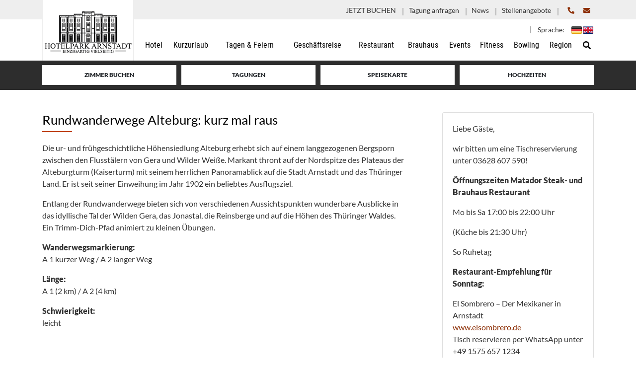

--- FILE ---
content_type: text/html; charset=UTF-8
request_url: https://hotelpark-arnstadt.de/reisethemen-und-angebote/wandern-in-thueringen/rundwanderwege-alteburg-kurz-mal-raus/
body_size: 10820
content:
<!DOCTYPE html>
<!--[if lt IE 7 ]> <html lang="de-DE" class="no-js lt-ie10 lt-ie9 lt-ie8 lt-ie7"> <![endif]-->
<!--[if IE 7 ]>    <html lang="de-DE" class="no-js lt-ie10 lt-ie9 lt-ie8"> <![endif]-->
<!--[if IE 8 ]>    <html lang="de-DE" class="no-js lt-ie10 lt-ie9"> <![endif]-->
<!--[if IE 9 ]>    <html lang="de-DE" class="no-js lt-ie10"> <![endif]-->
<!--[if (gt IE 9)|!(IE)]><!--> <html lang="de-DE" class="no-js"> <!--<![endif]-->
<head>
    <meta charset="UTF-8">
	<title>Rundwanderwege Alteburg: kurz mal raus – Hotelpark Stadtbrauerei Arnstadt</title>
    <link href="https://hotelpark-arnstadt.de/reisethemen-und-angebote/wandern-in-thueringen/rundwanderwege-alteburg-kurz-mal-raus/" rel="alternate" hreflang="de-DE" />
	<link rel="profile" href="https://gmpg.org/xfn/11">
	<link rel="pingback" href="https://hotelpark-arnstadt.de/xmlrpc.php">
	<link rel="icon" href="https://hotelpark-arnstadt.de/wp-content/themes/bootstrap/assets/images/favicon.ico" type="image/x-icon" />
	<link rel="apple-touch-icon" href="https://hotelpark-arnstadt.de/wp-content/themes/bootstrap/assets/images/apple-touch-icon-precomposed.png" />
	<meta name='robots' content='max-image-preview:large' />
<link rel="alternate" href="https://hotelpark-arnstadt.de/reisethemen-und-angebote/wandern-in-thueringen/rundwanderwege-alteburg-kurz-mal-raus/" hreflang="de" />
<link rel="alternate" href="https://hotelpark-arnstadt.de/en/travel-topics-and-offers-ideas-for-your-short-trip/discover-thuringia-on-foot/circular-hiking-trails-alteburg-quickly-get-out/" hreflang="en" />

<!-- Google Tag Manager for WordPress by gtm4wp.com -->
<script data-cfasync="false" data-pagespeed-no-defer>
	var gtm4wp_datalayer_name = "dataLayer";
	var dataLayer = dataLayer || [];
</script>
<!-- End Google Tag Manager for WordPress by gtm4wp.com --><link rel="alternate" type="application/rss+xml" title="Hotelpark Stadtbrauerei Arnstadt &raquo; Feed" href="https://hotelpark-arnstadt.de/feed/" />
<link rel="alternate" type="application/rss+xml" title="Hotelpark Stadtbrauerei Arnstadt &raquo; Kommentar-Feed" href="https://hotelpark-arnstadt.de/comments/feed/" />
<link rel='stylesheet' id='wp-block-library-css' href='https://hotelpark-arnstadt.de/wp-includes/css/dist/block-library/style.min.css?ver=d268fd11d09279d022af0c3ccd0baa98' type='text/css' media='all' />
<link rel='stylesheet' id='classic-theme-styles-css' href='https://hotelpark-arnstadt.de/wp-includes/css/classic-themes.min.css?ver=d268fd11d09279d022af0c3ccd0baa98' type='text/css' media='all' />
<style id='global-styles-inline-css' type='text/css'>
body{--wp--preset--color--black: #000000;--wp--preset--color--cyan-bluish-gray: #abb8c3;--wp--preset--color--white: #ffffff;--wp--preset--color--pale-pink: #f78da7;--wp--preset--color--vivid-red: #cf2e2e;--wp--preset--color--luminous-vivid-orange: #ff6900;--wp--preset--color--luminous-vivid-amber: #fcb900;--wp--preset--color--light-green-cyan: #7bdcb5;--wp--preset--color--vivid-green-cyan: #00d084;--wp--preset--color--pale-cyan-blue: #8ed1fc;--wp--preset--color--vivid-cyan-blue: #0693e3;--wp--preset--color--vivid-purple: #9b51e0;--wp--preset--gradient--vivid-cyan-blue-to-vivid-purple: linear-gradient(135deg,rgba(6,147,227,1) 0%,rgb(155,81,224) 100%);--wp--preset--gradient--light-green-cyan-to-vivid-green-cyan: linear-gradient(135deg,rgb(122,220,180) 0%,rgb(0,208,130) 100%);--wp--preset--gradient--luminous-vivid-amber-to-luminous-vivid-orange: linear-gradient(135deg,rgba(252,185,0,1) 0%,rgba(255,105,0,1) 100%);--wp--preset--gradient--luminous-vivid-orange-to-vivid-red: linear-gradient(135deg,rgba(255,105,0,1) 0%,rgb(207,46,46) 100%);--wp--preset--gradient--very-light-gray-to-cyan-bluish-gray: linear-gradient(135deg,rgb(238,238,238) 0%,rgb(169,184,195) 100%);--wp--preset--gradient--cool-to-warm-spectrum: linear-gradient(135deg,rgb(74,234,220) 0%,rgb(151,120,209) 20%,rgb(207,42,186) 40%,rgb(238,44,130) 60%,rgb(251,105,98) 80%,rgb(254,248,76) 100%);--wp--preset--gradient--blush-light-purple: linear-gradient(135deg,rgb(255,206,236) 0%,rgb(152,150,240) 100%);--wp--preset--gradient--blush-bordeaux: linear-gradient(135deg,rgb(254,205,165) 0%,rgb(254,45,45) 50%,rgb(107,0,62) 100%);--wp--preset--gradient--luminous-dusk: linear-gradient(135deg,rgb(255,203,112) 0%,rgb(199,81,192) 50%,rgb(65,88,208) 100%);--wp--preset--gradient--pale-ocean: linear-gradient(135deg,rgb(255,245,203) 0%,rgb(182,227,212) 50%,rgb(51,167,181) 100%);--wp--preset--gradient--electric-grass: linear-gradient(135deg,rgb(202,248,128) 0%,rgb(113,206,126) 100%);--wp--preset--gradient--midnight: linear-gradient(135deg,rgb(2,3,129) 0%,rgb(40,116,252) 100%);--wp--preset--duotone--dark-grayscale: url('#wp-duotone-dark-grayscale');--wp--preset--duotone--grayscale: url('#wp-duotone-grayscale');--wp--preset--duotone--purple-yellow: url('#wp-duotone-purple-yellow');--wp--preset--duotone--blue-red: url('#wp-duotone-blue-red');--wp--preset--duotone--midnight: url('#wp-duotone-midnight');--wp--preset--duotone--magenta-yellow: url('#wp-duotone-magenta-yellow');--wp--preset--duotone--purple-green: url('#wp-duotone-purple-green');--wp--preset--duotone--blue-orange: url('#wp-duotone-blue-orange');--wp--preset--font-size--small: 13px;--wp--preset--font-size--medium: 20px;--wp--preset--font-size--large: 36px;--wp--preset--font-size--x-large: 42px;--wp--preset--spacing--20: 0.44rem;--wp--preset--spacing--30: 0.67rem;--wp--preset--spacing--40: 1rem;--wp--preset--spacing--50: 1.5rem;--wp--preset--spacing--60: 2.25rem;--wp--preset--spacing--70: 3.38rem;--wp--preset--spacing--80: 5.06rem;--wp--preset--shadow--natural: 6px 6px 9px rgba(0, 0, 0, 0.2);--wp--preset--shadow--deep: 12px 12px 50px rgba(0, 0, 0, 0.4);--wp--preset--shadow--sharp: 6px 6px 0px rgba(0, 0, 0, 0.2);--wp--preset--shadow--outlined: 6px 6px 0px -3px rgba(255, 255, 255, 1), 6px 6px rgba(0, 0, 0, 1);--wp--preset--shadow--crisp: 6px 6px 0px rgba(0, 0, 0, 1);}:where(.is-layout-flex){gap: 0.5em;}body .is-layout-flow > .alignleft{float: left;margin-inline-start: 0;margin-inline-end: 2em;}body .is-layout-flow > .alignright{float: right;margin-inline-start: 2em;margin-inline-end: 0;}body .is-layout-flow > .aligncenter{margin-left: auto !important;margin-right: auto !important;}body .is-layout-constrained > .alignleft{float: left;margin-inline-start: 0;margin-inline-end: 2em;}body .is-layout-constrained > .alignright{float: right;margin-inline-start: 2em;margin-inline-end: 0;}body .is-layout-constrained > .aligncenter{margin-left: auto !important;margin-right: auto !important;}body .is-layout-constrained > :where(:not(.alignleft):not(.alignright):not(.alignfull)){max-width: var(--wp--style--global--content-size);margin-left: auto !important;margin-right: auto !important;}body .is-layout-constrained > .alignwide{max-width: var(--wp--style--global--wide-size);}body .is-layout-flex{display: flex;}body .is-layout-flex{flex-wrap: wrap;align-items: center;}body .is-layout-flex > *{margin: 0;}:where(.wp-block-columns.is-layout-flex){gap: 2em;}.has-black-color{color: var(--wp--preset--color--black) !important;}.has-cyan-bluish-gray-color{color: var(--wp--preset--color--cyan-bluish-gray) !important;}.has-white-color{color: var(--wp--preset--color--white) !important;}.has-pale-pink-color{color: var(--wp--preset--color--pale-pink) !important;}.has-vivid-red-color{color: var(--wp--preset--color--vivid-red) !important;}.has-luminous-vivid-orange-color{color: var(--wp--preset--color--luminous-vivid-orange) !important;}.has-luminous-vivid-amber-color{color: var(--wp--preset--color--luminous-vivid-amber) !important;}.has-light-green-cyan-color{color: var(--wp--preset--color--light-green-cyan) !important;}.has-vivid-green-cyan-color{color: var(--wp--preset--color--vivid-green-cyan) !important;}.has-pale-cyan-blue-color{color: var(--wp--preset--color--pale-cyan-blue) !important;}.has-vivid-cyan-blue-color{color: var(--wp--preset--color--vivid-cyan-blue) !important;}.has-vivid-purple-color{color: var(--wp--preset--color--vivid-purple) !important;}.has-black-background-color{background-color: var(--wp--preset--color--black) !important;}.has-cyan-bluish-gray-background-color{background-color: var(--wp--preset--color--cyan-bluish-gray) !important;}.has-white-background-color{background-color: var(--wp--preset--color--white) !important;}.has-pale-pink-background-color{background-color: var(--wp--preset--color--pale-pink) !important;}.has-vivid-red-background-color{background-color: var(--wp--preset--color--vivid-red) !important;}.has-luminous-vivid-orange-background-color{background-color: var(--wp--preset--color--luminous-vivid-orange) !important;}.has-luminous-vivid-amber-background-color{background-color: var(--wp--preset--color--luminous-vivid-amber) !important;}.has-light-green-cyan-background-color{background-color: var(--wp--preset--color--light-green-cyan) !important;}.has-vivid-green-cyan-background-color{background-color: var(--wp--preset--color--vivid-green-cyan) !important;}.has-pale-cyan-blue-background-color{background-color: var(--wp--preset--color--pale-cyan-blue) !important;}.has-vivid-cyan-blue-background-color{background-color: var(--wp--preset--color--vivid-cyan-blue) !important;}.has-vivid-purple-background-color{background-color: var(--wp--preset--color--vivid-purple) !important;}.has-black-border-color{border-color: var(--wp--preset--color--black) !important;}.has-cyan-bluish-gray-border-color{border-color: var(--wp--preset--color--cyan-bluish-gray) !important;}.has-white-border-color{border-color: var(--wp--preset--color--white) !important;}.has-pale-pink-border-color{border-color: var(--wp--preset--color--pale-pink) !important;}.has-vivid-red-border-color{border-color: var(--wp--preset--color--vivid-red) !important;}.has-luminous-vivid-orange-border-color{border-color: var(--wp--preset--color--luminous-vivid-orange) !important;}.has-luminous-vivid-amber-border-color{border-color: var(--wp--preset--color--luminous-vivid-amber) !important;}.has-light-green-cyan-border-color{border-color: var(--wp--preset--color--light-green-cyan) !important;}.has-vivid-green-cyan-border-color{border-color: var(--wp--preset--color--vivid-green-cyan) !important;}.has-pale-cyan-blue-border-color{border-color: var(--wp--preset--color--pale-cyan-blue) !important;}.has-vivid-cyan-blue-border-color{border-color: var(--wp--preset--color--vivid-cyan-blue) !important;}.has-vivid-purple-border-color{border-color: var(--wp--preset--color--vivid-purple) !important;}.has-vivid-cyan-blue-to-vivid-purple-gradient-background{background: var(--wp--preset--gradient--vivid-cyan-blue-to-vivid-purple) !important;}.has-light-green-cyan-to-vivid-green-cyan-gradient-background{background: var(--wp--preset--gradient--light-green-cyan-to-vivid-green-cyan) !important;}.has-luminous-vivid-amber-to-luminous-vivid-orange-gradient-background{background: var(--wp--preset--gradient--luminous-vivid-amber-to-luminous-vivid-orange) !important;}.has-luminous-vivid-orange-to-vivid-red-gradient-background{background: var(--wp--preset--gradient--luminous-vivid-orange-to-vivid-red) !important;}.has-very-light-gray-to-cyan-bluish-gray-gradient-background{background: var(--wp--preset--gradient--very-light-gray-to-cyan-bluish-gray) !important;}.has-cool-to-warm-spectrum-gradient-background{background: var(--wp--preset--gradient--cool-to-warm-spectrum) !important;}.has-blush-light-purple-gradient-background{background: var(--wp--preset--gradient--blush-light-purple) !important;}.has-blush-bordeaux-gradient-background{background: var(--wp--preset--gradient--blush-bordeaux) !important;}.has-luminous-dusk-gradient-background{background: var(--wp--preset--gradient--luminous-dusk) !important;}.has-pale-ocean-gradient-background{background: var(--wp--preset--gradient--pale-ocean) !important;}.has-electric-grass-gradient-background{background: var(--wp--preset--gradient--electric-grass) !important;}.has-midnight-gradient-background{background: var(--wp--preset--gradient--midnight) !important;}.has-small-font-size{font-size: var(--wp--preset--font-size--small) !important;}.has-medium-font-size{font-size: var(--wp--preset--font-size--medium) !important;}.has-large-font-size{font-size: var(--wp--preset--font-size--large) !important;}.has-x-large-font-size{font-size: var(--wp--preset--font-size--x-large) !important;}
.wp-block-navigation a:where(:not(.wp-element-button)){color: inherit;}
:where(.wp-block-columns.is-layout-flex){gap: 2em;}
.wp-block-pullquote{font-size: 1.5em;line-height: 1.6;}
</style>
<link rel='stylesheet' id='photoswipe-css' href='https://hotelpark-arnstadt.de/wp-content/themes/bootstrap/assets/photoswipe/photoswipe.css?ver=' type='text/css' media='all' />
<link rel='stylesheet' id='photoswipe-skin-css' href='https://hotelpark-arnstadt.de/wp-content/themes/bootstrap/assets/photoswipe/default-skin/default-skin.css?ver=' type='text/css' media='all' />
<link rel='stylesheet' id='custom-style-css' href='https://hotelpark-arnstadt.de/wp-content/themes/bootstrap/style.css?ver=' type='text/css' media='all' />
<script type='text/javascript' src='https://hotelpark-arnstadt.de/wp-includes/js/jquery/jquery.min.js?ver=3.6.4' id='jquery-core-js'></script>
<!--[if lt IE 9]>
<script type='text/javascript' src='https://hotelpark-arnstadt.de/wp-content/themes/bootstrap/assets/js/html5.js?ver=1' id='html5-js'></script>
<![endif]-->
<!--[if lt IE 9]>
<script type='text/javascript' src='https://hotelpark-arnstadt.de/wp-content/themes/bootstrap/assets/js/respond.min.js?ver=1' id='respond-js'></script>
<![endif]-->
<script type='text/javascript' src='https://hotelpark-arnstadt.de/wp-content/themes/bootstrap/assets/js/TweenMax.min.js?ver=1' id='tweenmax-js'></script>
<script type='text/javascript' src='https://hotelpark-arnstadt.de/wp-content/themes/bootstrap/assets/js/ScrollMagic.min.js?ver=1' id='scrollomagic-js'></script>
<script type='text/javascript' src='https://hotelpark-arnstadt.de/wp-content/themes/bootstrap/assets/js/animation.gsap.min.js?ver=1' id='gsapplugin-js'></script>
<link rel="https://api.w.org/" href="https://hotelpark-arnstadt.de/wp-json/" /><link rel="alternate" type="application/json" href="https://hotelpark-arnstadt.de/wp-json/wp/v2/pages/491" /><link rel="EditURI" type="application/rsd+xml" title="RSD" href="https://hotelpark-arnstadt.de/xmlrpc.php?rsd" />
<link rel="canonical" href="https://hotelpark-arnstadt.de/reisethemen-und-angebote/wandern-in-thueringen/rundwanderwege-alteburg-kurz-mal-raus/" />
<link rel="alternate" type="application/json+oembed" href="https://hotelpark-arnstadt.de/wp-json/oembed/1.0/embed?url=https%3A%2F%2Fhotelpark-arnstadt.de%2Freisethemen-und-angebote%2Fwandern-in-thueringen%2Frundwanderwege-alteburg-kurz-mal-raus%2F" />
<link rel="alternate" type="text/xml+oembed" href="https://hotelpark-arnstadt.de/wp-json/oembed/1.0/embed?url=https%3A%2F%2Fhotelpark-arnstadt.de%2Freisethemen-und-angebote%2Fwandern-in-thueringen%2Frundwanderwege-alteburg-kurz-mal-raus%2F&#038;format=xml" />
<script type="text/javascript">document.documentElement.className += " js";</script>

<!-- Google Tag Manager for WordPress by gtm4wp.com -->
<!-- GTM Container placement set to automatic -->
<script data-cfasync="false" data-pagespeed-no-defer>
	var dataLayer_content = {"pagePostType":"page","pagePostType2":"single-page","pagePostAuthor":"nic"};
	dataLayer.push( dataLayer_content );
</script>
<script data-cfasync="false">
(function(w,d,s,l,i){w[l]=w[l]||[];w[l].push({'gtm.start':
new Date().getTime(),event:'gtm.js'});var f=d.getElementsByTagName(s)[0],
j=d.createElement(s),dl=l!='dataLayer'?'&l='+l:'';j.async=true;j.src=
'//www.googletagmanager.com/gtm.js?id='+i+dl;f.parentNode.insertBefore(j,f);
})(window,document,'script','dataLayer','GTM-WMV93R');
</script>
<!-- End Google Tag Manager for WordPress by gtm4wp.com -->    <meta name="language" content="de" />
    <meta name="resource type" content="document" />
    <meta name="revisit-after" content="21 days" />
    <meta name="rating" content="safe for kids" />
    <meta name="classification" content="internet" />
    <meta name="page-topic" content="internet" />
    <meta name="viewport" content="width=device-width, initial-scale=1, minimum-scale=1.0, minimal-ui">
                            <meta property="og:locale" content="de_DE" />
        <meta property="og:site_name" content="Hotelpark Stadtbrauerei Arnstadt" />
        <meta property="og:type" content="article" />
        <meta property="og:title" content="Rundwanderwege Alteburg: kurz mal raus" />
        <meta property="og:description" content="Rundwanderwege Alteburg: kurz mal raus Die ur- und frühgeschichtliche Höhensiedlung Alteburg erhebt sich auf einem langgezogenen Bergsporn zwischen den Flusstälern von Gera und Wilder Weiße. Markant thront auf der Nordspitze des Plateaus der Alteburgturm (Kaiserturm) mit seinem herrlichen Panoramablick auf die Stadt Arnstadt und das Thüringer Land. Er ist seit seiner Einweihung im Jahr 1902 [&hellip;]" />
        <meta property="og:url" content="https://hotelpark-arnstadt.de/reisethemen-und-angebote/wandern-in-thueringen/rundwanderwege-alteburg-kurz-mal-raus/" />
                        <meta name="og:image" content="https://hotelpark-arnstadt.de/wp-content/uploads/2020/06/rundwanderwege-alteburg-kurz-mal-raus-20191012-135944-768x1024.jpg"/>
                <meta name="twitter:image" content="https://hotelpark-arnstadt.de/wp-content/uploads/2020/06/rundwanderwege-alteburg-kurz-mal-raus-20191012-135944-768x1024.jpg" />
                <meta name="twitter:card" content="summary_large_image" />
                		<style type="text/css" id="wp-custom-css">
			@media (min-width: 1201px) {
  #slider_frontpage .slide-item0 .link { background-size: cover;
  }
}		</style>
		<script>
(function(d,s){
var f=d.getElementsByTagName(s)[0],j=d.createElement(s);
j.async=true;
j.src='https://d.myhotelshop.com/js/BDE486FAI8607';
f.parentNode.insertBefore(j,f);
})(document,'script');
</script>
</head>

<body data-rsssl=1 class="page-template-default page page-id-491 page-child parent-pageid-484 has-sidebar" id="body">

    <div class="stickwrap position-relative" id="stickwrap">
        <div class="sticked">
            <div class="header">
                <div class="topheader py-1 text-center text-md-right">
                    <div class="container">
                        <div class="d-none d-md-inline-block"><ul id="menu-toplinks" class="list-unstyled list-inline clearfix mb-0 pr-1"><li id="menu-item-2878" class="menu-item menu-item-type-custom menu-item-object-custom menu-item-2878"><a href="https://onepagebooking.com/stadtbrauerei"><span class="mr-1 mr-sm-0 px-1 pr-2 devider_after text-color text-sm">JETZT BUCHEN</span></a></li>
<li id="menu-item-3652" class="menu-item menu-item-type-custom menu-item-object-custom menu-item-3652"><a href="https://hotelpark-arnstadt.de/tagungshotel-thueringen/anfrage-zu-tagungen/"><span class="mr-1 mr-sm-0 px-1 pr-2 devider_after text-color text-sm">Tagung anfragen</span></a></li>
<li id="menu-item-401" class="menu-item menu-item-type-post_type menu-item-object-page menu-item-401"><a href="https://hotelpark-arnstadt.de/news/"><span class="mr-1 mr-sm-0 px-1 pr-2 devider_after text-color text-sm">News</span></a></li>
<li id="menu-item-7813" class="menu-item menu-item-type-post_type menu-item-object-page menu-item-7813"><a href="https://hotelpark-arnstadt.de/freie-stellen-weimar-erfurt-thueringen/"><span class="mr-1 mr-sm-0 px-1 pr-2 devider_after text-color text-sm">Stellenangebote</span></a></li>
</ul></div>                        <ul class="list-inline list-unstyled mb-0 position-relative d-inline-block">
                            <li class="text-sm d-inline-block px-sm-1"><a href="tel:" class="text-color"><i class="fas fa-flip-horizontal fa-phone text-primary"></i> </a> </li>
                            <li class="text-sm d-inline-block pl-1 px-sm-1 px-md-0 px-lg-1"><a href="mailto:" class="text-color"><i class="fas fa-envelope text-primary"></i> </a> </li>
                        </ul>
                        <div class="d-md-none pt-1">
                            <div class="d-inline-block">
                                                        </div>
                            <ul class="d-inline-block list-inline list-unstyled mb-0"><li class="ml-1 pl-1 ml-md-2 pl-md-2 mr-0 devider_before text-sm">Sprache:</li>            <li class="pl-1"><a href="https://hotelpark-arnstadt.de/reisethemen-und-angebote/wandern-in-thueringen/rundwanderwege-alteburg-kurz-mal-raus/"><img src="https://hotelpark-arnstadt.de/wp-content/polylang/de_DE.png" alt="DE"/></a></li><li class="pl-1"><a href="https://hotelpark-arnstadt.de/en/travel-topics-and-offers-ideas-for-your-short-trip/discover-thuringia-on-foot/circular-hiking-trails-alteburg-quickly-get-out/"><img src="https://hotelpark-arnstadt.de/wp-content/polylang/en_US.png" alt="EN"/></a></li></ul>
                        </div>
                    </div>
                </div>
                <div class="container">
                    <div class="row no-gutters">
                        <div class="col-2 col-md-1 d-md-none text-center align-self-center">
                            <a href="#" class="toggle_navi text-color"><i class="fa fa-bars fa-2x"></i></a>
                        </div>
                        <div class="col-4 offset-2 offset-md-0 col-md-2 col-lg-2 order-md-1 py-1">
                            <a href="https://hotelpark-arnstadt.de/" class="logo d-block text-center text-md-left px-1 px-sm-0"><img id="logoimg" src="https://hotelpark-arnstadt.de/wp-content/themes/bootstrap/assets/images/logo.png" alt="Hotelpark Stadtbrauerei Arnstadt" class="img-fluid mx-auto"></a>
                        </div>
                        <div class="col-2 offset-2 offset-md-0 d-md-none text-center align-self-center">
                            <a href="#" class="toggle_search text-color"><i class="fas fa-search fa-lg"></i></a>
                        </div>
                        <div class="col-12 col-lg-10 order-md-2 align-self-end pb-md-2">
                            <div class="text-md-right pt-1 pb-1 d-none d-md-block">
                                                                <ul class="d-inline-block list-inline list-unstyled mb-0"><li class="ml-2 pl-2 devider_before text-sm">Sprache:</li>            <li class="no-class"><a href="https://hotelpark-arnstadt.de/reisethemen-und-angebote/wandern-in-thueringen/rundwanderwege-alteburg-kurz-mal-raus/"><img src="https://hotelpark-arnstadt.de/wp-content/polylang/de_DE.png" alt="DE"/></a></li><li class="no-class"><a href="https://hotelpark-arnstadt.de/en/travel-topics-and-offers-ideas-for-your-short-trip/discover-thuringia-on-foot/circular-hiking-trails-alteburg-quickly-get-out/"><img src="https://hotelpark-arnstadt.de/wp-content/polylang/en_US.png" alt="EN"/></a></li></ul>
                            </div>
                            <div class="navi pl-lg-1 pl-xl-2">
                                    <div id="nav" class="menu-hauptnavigation-container"><ul id="menu-hauptnavigation" class="list-unstyled clearfix mb-0"><li id="menu-item-213" class="menu-item menu-item-type-custom menu-item-object-custom menu-item-home menu-item-has-children menu-item-213"><a href="https://hotelpark-arnstadt.de/"><span>Hotel</span></a>
<ul class="sub-menu">
	<li id="menu-item-766" class="menu-item menu-item-type-post_type menu-item-object-page menu-item-766"><a href="https://hotelpark-arnstadt.de/hotel-mitten-in-thueringen/"><span>Hotelpark Stadtbrauerei Arnstadt</span></a></li>
	<li id="menu-item-776" class="menu-item menu-item-type-post_type menu-item-object-page menu-item-776"><a href="https://hotelpark-arnstadt.de/zimmer-und-apartments-mit-kostenfreiem-w-lan/"><span>Zimmer</span></a></li>
	<li id="menu-item-746" class="menu-item menu-item-type-post_type menu-item-object-page menu-item-746"><a href="https://hotelpark-arnstadt.de/hotel-mitten-in-thueringen/ansprechpartner/"><span>Ansprechpartner</span></a></li>
	<li id="menu-item-2995" class="menu-item menu-item-type-post_type menu-item-object-page menu-item-2995"><a href="https://hotelpark-arnstadt.de/preise/"><span>Preise</span></a></li>
	<li id="menu-item-748" class="menu-item menu-item-type-post_type menu-item-object-page menu-item-748"><a href="https://hotelpark-arnstadt.de/hotel-mitten-in-thueringen/lage-und-anfahrt/"><span>Lage und Anfahrt</span></a></li>
	<li id="menu-item-761" class="menu-item menu-item-type-post_type menu-item-object-page menu-item-761"><a href="https://hotelpark-arnstadt.de/hotel-mitten-in-thueringen/dienstleistungen-und-services/"><span>Services</span></a></li>
	<li id="menu-item-759" class="menu-item menu-item-type-post_type menu-item-object-page menu-item-759"><a href="https://hotelpark-arnstadt.de/hotel-mitten-in-thueringen/nachhaltiges-hotel/"><span>Nachhaltigkeit</span></a></li>
	<li id="menu-item-1452" class="menu-item menu-item-type-post_type menu-item-object-page menu-item-1452"><a href="https://hotelpark-arnstadt.de/freie-stellen-weimar-erfurt-thueringen/"><span>Karriere</span></a></li>
	<li id="menu-item-760" class="menu-item menu-item-type-post_type menu-item-object-page menu-item-760"><a href="https://hotelpark-arnstadt.de/hotel-mitten-in-thueringen/schwesterhotel-berlin-potsdam/"><span>Schwesterhotels</span></a></li>
</ul>
</li>
<li id="menu-item-218" class="menu-item menu-item-type-post_type menu-item-object-page menu-item-has-children menu-item-218"><a href="https://hotelpark-arnstadt.de/kurzurlaub-in-thueringen/"><span>Kurzurlaub</span></a>
<ul class="sub-menu">
	<li id="menu-item-55051" class="menu-item menu-item-type-post_type menu-item-object-page menu-item-55051"><a href="https://hotelpark-arnstadt.de/kurzurlaubsangebote/"><span>Kurzurlaubsangebote</span></a></li>
	<li id="menu-item-1434" class="menu-item menu-item-type-post_type menu-item-object-page current-page-ancestor menu-item-1434"><a href="https://hotelpark-arnstadt.de/reisethemen-und-angebote/wandern-in-thueringen/"><span>Thüringen zu Fuß entdecken</span></a></li>
	<li id="menu-item-1432" class="menu-item menu-item-type-post_type menu-item-object-page menu-item-1432"><a href="https://hotelpark-arnstadt.de/reisethemen-und-angebote/radwandern-thueringen/"><span>Thüringen per Rad entdecken</span></a></li>
	<li id="menu-item-6769" class="menu-item menu-item-type-post_type menu-item-object-page menu-item-6769"><a href="https://hotelpark-arnstadt.de/reisethemen-und-angebote/motorradreisen-thueringen-entdecken/"><span>Thüringen per Motorrad entdecken</span></a></li>
	<li id="menu-item-784" class="menu-item menu-item-type-post_type menu-item-object-page current-page-ancestor menu-item-784"><a href="https://hotelpark-arnstadt.de/reisethemen-und-angebote/"><span>Reisethemen und Vorschläge</span></a></li>
	<li id="menu-item-5078" class="menu-item menu-item-type-post_type menu-item-object-post menu-item-5078"><a href="https://hotelpark-arnstadt.de/?p=5076"><span>Gruppenreisen</span></a></li>
</ul>
</li>
<li id="menu-item-221" class="menu-item menu-item-type-post_type menu-item-object-page menu-item-has-children menu-item-221"><a href="https://hotelpark-arnstadt.de/tagungshotel-thueringen/"><span>Tagen &#038; Feiern</span></a>
<ul class="sub-menu">
	<li id="menu-item-755" class="menu-item menu-item-type-post_type menu-item-object-page menu-item-755"><a href="https://hotelpark-arnstadt.de/tagungshotel-thueringen/tagungen-konferenzen/"><span>Tagungen</span></a></li>
	<li id="menu-item-757" class="menu-item menu-item-type-post_type menu-item-object-page menu-item-757"><a href="https://hotelpark-arnstadt.de/tagungshotel-thueringen/tagungsraeume-in-thueringen/"><span>Tagungsräume und -technik</span></a></li>
	<li id="menu-item-7351" class="menu-item menu-item-type-post_type menu-item-object-page menu-item-7351"><a href="https://hotelpark-arnstadt.de/hybrid-tagen/"><span>Hybrid tagen</span></a></li>
	<li id="menu-item-758" class="menu-item menu-item-type-post_type menu-item-object-page menu-item-758"><a href="https://hotelpark-arnstadt.de/tagungshotel-thueringen/tagung-mit-uebernachtung-in-thueringen/"><span>Tagungsservice</span></a></li>
	<li id="menu-item-773" class="menu-item menu-item-type-post_type menu-item-object-page menu-item-773"><a href="https://hotelpark-arnstadt.de/tagungshotel-thueringen/anfrage-zu-tagungen/"><span>Anfrage zu Tagungen</span></a></li>
	<li id="menu-item-754" class="menu-item menu-item-type-post_type menu-item-object-page menu-item-754"><a href="https://hotelpark-arnstadt.de/tagungshotel-thueringen/incentives-und-teamevents-in-thueringen/"><span>Rahmenprogramm &#038; Incentives</span></a></li>
	<li id="menu-item-5431" class="menu-item menu-item-type-post_type menu-item-object-page menu-item-5431"><a href="https://hotelpark-arnstadt.de/weihnachtsfeiern-thueringen/"><span>Weihnachtsfeier</span></a></li>
	<li id="menu-item-762" class="menu-item menu-item-type-post_type menu-item-object-page menu-item-762"><a href="https://hotelpark-arnstadt.de/restaurant-in-arnstadt/eventlocation_thueringen_remembar/"><span>RememBar</span></a></li>
	<li id="menu-item-2434" class="menu-item menu-item-type-post_type menu-item-object-page menu-item-2434"><a href="https://hotelpark-arnstadt.de/familienfeiern-firmenfeiern/"><span>Feiern &#038; Feste</span></a></li>
	<li id="menu-item-772" class="menu-item menu-item-type-post_type menu-item-object-page menu-item-772"><a href="https://hotelpark-arnstadt.de/restaurant-in-arnstadt/veranstaltungsraeume-in-thueringen/"><span>Räumlichkeiten</span></a></li>
	<li id="menu-item-774" class="menu-item menu-item-type-post_type menu-item-object-page menu-item-774"><a href="https://hotelpark-arnstadt.de/tagungshotel-thueringen/heiraten-in-thueringen/"><span>Hochzeiten</span></a></li>
</ul>
</li>
<li id="menu-item-217" class="menu-item menu-item-type-post_type menu-item-object-page menu-item-has-children menu-item-217"><a href="https://hotelpark-arnstadt.de/geschaeftsreise/"><span>Geschäftsreise</span></a>
<ul class="sub-menu">
	<li id="menu-item-5041" class="menu-item menu-item-type-post_type menu-item-object-page menu-item-5041"><a href="https://hotelpark-arnstadt.de/firmenvertraege-fuer-volumenbucher/"><span>Firmenverträge</span></a></li>
</ul>
</li>
<li id="menu-item-215" class="menu-item menu-item-type-post_type menu-item-object-page menu-item-has-children menu-item-215"><a href="https://hotelpark-arnstadt.de/restaurant-in-arnstadt/"><span>Restaurant</span></a>
<ul class="sub-menu">
	<li id="menu-item-744" class="menu-item menu-item-type-post_type menu-item-object-page menu-item-744"><a href="https://hotelpark-arnstadt.de/restaurant-in-arnstadt/biergarten-arnstadt/"><span>Biergarten</span></a></li>
</ul>
</li>
<li id="menu-item-214" class="menu-item menu-item-type-post_type menu-item-object-page menu-item-has-children menu-item-214"><a href="https://hotelpark-arnstadt.de/bierhotel-brauerei-thueringen/"><span>Brauhaus</span></a>
<ul class="sub-menu">
	<li id="menu-item-741" class="menu-item menu-item-type-post_type menu-item-object-page menu-item-741"><a href="https://hotelpark-arnstadt.de/bierhotel-brauerei-thueringen/erlebnisbrauerei-thueringen/"><span>Brauerei-Erlebnis</span></a></li>
	<li id="menu-item-742" class="menu-item menu-item-type-post_type menu-item-object-page menu-item-742"><a href="https://hotelpark-arnstadt.de/bierhotel-brauerei-thueringen/brauereifuehrung-thueringen/"><span>Brauhausführungen</span></a></li>
	<li id="menu-item-743" class="menu-item menu-item-type-post_type menu-item-object-page menu-item-743"><a href="https://hotelpark-arnstadt.de/bierhotel-brauerei-thueringen/geschichte/"><span>Historie</span></a></li>
	<li id="menu-item-771" class="menu-item menu-item-type-post_type menu-item-object-page menu-item-771"><a href="https://hotelpark-arnstadt.de/bierhotel-brauerei-thueringen/craft-beer/"><span>Unsere Biere</span></a></li>
</ul>
</li>
<li id="menu-item-216" class="menu-item menu-item-type-post_type menu-item-object-page menu-item-216"><a href="https://hotelpark-arnstadt.de/veranstaltungen/"><span>Events</span></a></li>
<li id="menu-item-764" class="menu-item menu-item-type-post_type menu-item-object-page menu-item-764"><a href="https://hotelpark-arnstadt.de/fitness-in-arnstadt/"><span>Fitness</span></a></li>
<li id="menu-item-55531" class="menu-item menu-item-type-post_type menu-item-object-page menu-item-55531"><a href="https://hotelpark-arnstadt.de/bowling/"><span>Bowling</span></a></li>
<li id="menu-item-219" class="menu-item menu-item-type-post_type menu-item-object-page menu-item-has-children menu-item-219"><a href="https://hotelpark-arnstadt.de/region/"><span>Region</span></a>
<ul class="sub-menu">
	<li id="menu-item-783" class="menu-item menu-item-type-post_type menu-item-object-page menu-item-783"><a href="https://hotelpark-arnstadt.de/freizeittipps/"><span>Freizeittipps</span></a></li>
	<li id="menu-item-750" class="menu-item menu-item-type-post_type menu-item-object-page menu-item-750"><a href="https://hotelpark-arnstadt.de/radfahren-und-routen/"><span>Radfahren und Routen</span></a></li>
	<li id="menu-item-2525" class="menu-item menu-item-type-post_type menu-item-object-page menu-item-2525"><a href="https://hotelpark-arnstadt.de/reisethemen-und-angebote/motorradreisen-thueringen-entdecken/"><span>Motorradreisen</span></a></li>
	<li id="menu-item-4648" class="menu-item menu-item-type-post_type menu-item-object-post menu-item-4648"><a href="https://hotelpark-arnstadt.de/?p=4634"><span>Ausflugstipps für Familien</span></a></li>
	<li id="menu-item-2528" class="menu-item menu-item-type-post_type menu-item-object-page current-page-ancestor menu-item-2528"><a href="https://hotelpark-arnstadt.de/reisethemen-und-angebote/wandern-in-thueringen/"><span>Thüringen zu Fuß entdecken</span></a></li>
</ul>
</li>
<li id="menu-item-230" class="toggle_search pl-1 menu-item menu-item-type-custom menu-item-object-custom menu-item-230"><a href="#"><span><i class="fa fa-search"></i></span></a></li>
</ul></div>                            </div>
                        </div>
                    </div>
                    <div class="quicksearch d-none bg-light py-1">
                        <div class="container">
                        <form action="https://hotelpark-arnstadt.de/" method="get">
                            <div class="input-group input-group-sm bg-faded">
                                <input name="s" type="text" class="form-control bg-faded" placeholder="Suchbegriff…">
                                <div class="input-group-append">
                                    <button class="btn btn-primary"><i class="fas fa-search"></i> </button>
                                    <a class="btn btn-white border close_search"><i class="fas fa-times"></i> </a>
                                </div>
                            </div>
                        </form>
                        </div>
                    </div>

                </div>
            </div>
        </div>
    </div>    
    <div id="actionbarcontainer" class="w-100">
    <div class="actionbar text-center w-100" id="actionbar">

        <div class="container">
            <div class="menu-schwarzer-balken-container"><ul id="menu-schwarzer-balken" class="list-unstyled list-inline clearfix mb-0"><li id="menu-item-12089" class="menu-item menu-item-type-custom menu-item-object-custom menu-item-12089"><a href="https://onepagebooking.com/stadtbrauerei">Zimmer buchen</a></li>
<li id="menu-item-55828" class="menu-item menu-item-type-post_type menu-item-object-page menu-item-55828"><a href="https://hotelpark-arnstadt.de/tagungshotel-thueringen/tagungen-konferenzen/">Tagungen</a></li>
<li id="menu-item-55570" class="menu-item menu-item-type-post_type menu-item-object-page menu-item-55570"><a href="https://hotelpark-arnstadt.de/restaurant-in-arnstadt/">Speisekarte</a></li>
<li id="menu-item-12088" class="menu-item menu-item-type-post_type menu-item-object-page menu-item-12088"><a href="https://hotelpark-arnstadt.de/tagungshotel-thueringen/heiraten-in-thueringen/">Hochzeiten</a></li>
</ul></div>        </div>
    </div>
</div>
    <div class="layout pt-2 pt-lg-4 pb-2 pb-lg-4 content_wrapper">
            <div class="container">
            <div class="row">
                <div class="col-lg-8">
                    <div class="mb-4">
                            <div class="clearfix the_content"><h2 class="headline">Rundwanderwege Alteburg: kurz mal raus</h2>
<p>Die ur- und frühgeschichtliche Höhensiedlung Alteburg erhebt sich auf einem langgezogenen Bergsporn zwischen den Flusstälern von Gera und Wilder Weiße. Markant thront auf der Nordspitze des Plateaus der Alteburgturm (Kaiserturm) mit seinem herrlichen Panoramablick auf die Stadt Arnstadt und das Thüringer Land. Er ist seit seiner Einweihung im Jahr 1902 ein beliebtes Ausflugsziel.</p>
<p>Entlang der Rundwanderwege bieten sich von verschiedenen Aussichtspunkten wunderbare Ausblicke in das idyllische Tal der Wilden Gera, das Jonastal, die Reinsberge und auf die Höhen des Thüringer Waldes. Ein Trimm-Dich-Pfad animiert zu kleinen Übungen.</p>
<p><strong>Wanderwegsmarkierung:</strong><br />
A 1 kurzer Weg / A 2 langer Weg</p>
<p><strong>Länge:</strong><br />
A 1 (2 km) / A 2 (4 km)</p>
<p><strong>Schwierigkeit:</strong><br />
leicht</p>
</div>
                        </div>
                </div>
                <div class="col-12 col-lg-4 sidebar">
                                <div class="card mb-2 bg-default">
                                                            <div class="card-body">
                                                        <div >
                    <p>Liebe Gäste,</p>
<p>wir bitten um eine Tischreservierung unter 03628 607 590!</p>
<p><strong>Öffnungszeiten Matador Steak- und Brauhaus Restaurant<br />
</strong></p>
<p>Mo bis Sa 17:00 bis 22:00 Uhr</p>
<p>(Küche bis 21:30 Uhr)</p>
<p>So Ruhetag</p>
<p><strong>Restaurant-Empfehlung für Sonntag:</strong></p>
<p>El Sombrero &#8211; Der Mexikaner in Arnstadt<br />
<a href="http://www.elsombrero.de" target="_blank" rel="noopener">www.elsombrero.de</a><br />
Tisch reservieren per WhatsApp unter +49 1575 657 1234</p>
<p>&nbsp;</p>
                    </div>
                                        <div class='mt-2'>
                                                <div class="py-1"></div>
                                                </div>
                                        </div>
                </div>
                                <div class="card mb-2 bg-primary border-0">
                                        <div class="card-custom-header text-center pt-2 px-1">
                        <div class="h3 headline mb-0 widget-title"><span>Buchen mit Bestpreisgarantie</span></div>
                    </div>
                                                            <div class="card-content">
                                                        <div >
                                                <a class="btn btn-block btn-primary btn-lg" target="_blank" href="https://onepagebooking.com/stadtbrauerei">Zimmer frei? Hier prüfen!</a>
                                                </div>
                                        </div>
                </div>
                                <div class="card mb-2 bg-primary">
                                        <div class="card-custom-header text-center pt-2 px-1">
                        <div class="h3 headline mb-0 widget-title"><span>RESERVIERUNG</span></div>
                    </div>
                                                            <div class="card-body">
                                                        <div >
                                        </div>
                                        <div class='mt-2'>
                                        </div>
                                        </div>
                </div>
                                <div class="card mb-2 bg-green">
                                        <div class="card-custom-header text-center pt-2 px-1">
                        <div class="h3 headline mb-0 widget-title"><span>Jetzt hier buchen und <br> Vorteile sichern</span></div>
                    </div>
                                                            <div class="card-body">
                                                        <div >
                    <ul>
<li>beste Verfügbarkeit</li>
<li>Bestpreis-Garantie</li>
<li>Dankeschöngeschenk  für Ihre Direktbuchung</li>
<li>mit Kurzurlaubsangeboten sparen</li>
</ul>
<p style="text-align: center;"><a class="btn btn-primary" href="https://onepagebooking.com/stadtbrauerei" target="_blank" rel="noopener"><strong>Zur Onlinebuchung</strong></a></p>
                    </div>
                                        </div>
                </div>
                                <div class="card mb-2 bg-beige">
                                        <div class="card-custom-header text-center pt-2 px-1">
                        <div class="h3 headline mb-0 widget-title"><span>Neuigkeiten</span></div>
                    </div>
                                                            <div class="card-body">
                                                        <div >
                                        </div>
                                        </div>
                </div>
                                </div>
            </div>
        </div>
            </div>
        
    <div class="layout pb-5p pt-2 pt-md-4 footer">
        <div class="container">
            <div class="row">
                <div class="col-12 col-sm-6 col-lg-3">
                <div class="menu-hotelpark-container"><div class="font-weight-bold mb-1 text-truncate toggle-next-navi font-serif">Hotelpark</div><ul id="menu-hotelpark" class="list-unstyled d-none d-sm-block"><li id="menu-item-818" class="menu-item menu-item-type-post_type menu-item-object-page menu-item-818"><a href="https://hotelpark-arnstadt.de/zimmer-und-apartments-mit-kostenfreiem-w-lan/">Zimmer und Apartments</a></li>
<li id="menu-item-813" class="menu-item menu-item-type-post_type menu-item-object-page menu-item-813"><a href="https://hotelpark-arnstadt.de/bierhotel-brauerei-thueringen/">Brauhaus</a></li>
<li id="menu-item-814" class="menu-item menu-item-type-post_type menu-item-object-page menu-item-814"><a href="https://hotelpark-arnstadt.de/restaurant-in-arnstadt/">Restaurant</a></li>
<li id="menu-item-815" class="menu-item menu-item-type-post_type menu-item-object-page menu-item-815"><a href="https://hotelpark-arnstadt.de/veranstaltungen/">Events</a></li>
<li id="menu-item-816" class="menu-item menu-item-type-post_type menu-item-object-page menu-item-816"><a href="https://hotelpark-arnstadt.de/kurzurlaub-in-thueringen/">Kurzurlaub</a></li>
<li id="menu-item-817" class="menu-item menu-item-type-post_type menu-item-object-page menu-item-817"><a href="https://hotelpark-arnstadt.de/tagungshotel-thueringen/heiraten-in-thueringen/">Hochzeiten</a></li>
<li id="menu-item-1512" class="menu-item menu-item-type-post_type menu-item-object-page menu-item-1512"><a href="https://hotelpark-arnstadt.de/freie-stellen-weimar-erfurt-thueringen/">Karriere</a></li>
<li id="menu-item-2524" class="menu-item menu-item-type-post_type menu-item-object-page menu-item-2524"><a href="https://hotelpark-arnstadt.de/en/arnstadt-and-region/">Region</a></li>
<li id="menu-item-2881" class="menu-item menu-item-type-custom menu-item-object-custom menu-item-2881"><a>Zimmer buchen</a></li>
</ul></div>                </div>
                <div class="col-12 col-sm-6 col-lg-3">
                    <div class="menu-allgemeines-container"><div class="font-weight-bold mb-1 text-truncate toggle-next-navi font-serif">Allgemeines</div><ul id="menu-allgemeines" class="list-unstyled d-none d-sm-block"><li id="menu-item-2277" class="menu-item menu-item-type-post_type menu-item-object-page menu-item-2277"><a href="https://hotelpark-arnstadt.de/hotel-mitten-in-thueringen/ansprechpartner/">Ansprechpartner</a></li>
<li id="menu-item-811" class="menu-item menu-item-type-post_type menu-item-object-page menu-item-811"><a href="https://hotelpark-arnstadt.de/hotel-mitten-in-thueringen/lage-und-anfahrt/">Lage und Anfahrt</a></li>
<li id="menu-item-812" class="menu-item menu-item-type-post_type menu-item-object-page menu-item-812"><a href="https://hotelpark-arnstadt.de/hotel-mitten-in-thueringen/dienstleistungen-und-services/">Services</a></li>
<li id="menu-item-809" class="menu-item menu-item-type-post_type menu-item-object-page menu-item-809"><a href="https://hotelpark-arnstadt.de/freie-stellen-weimar-erfurt-thueringen/">Karriere</a></li>
<li id="menu-item-808" class="menu-item menu-item-type-post_type menu-item-object-page menu-item-808"><a href="https://hotelpark-arnstadt.de/impressum/">Impressum</a></li>
<li id="menu-item-2759" class="menu-item menu-item-type-post_type menu-item-object-page menu-item-2759"><a href="https://hotelpark-arnstadt.de/agb/">AGB</a></li>
<li id="menu-item-807" class="menu-item menu-item-type-post_type menu-item-object-page menu-item-privacy-policy menu-item-807"><a rel="privacy-policy" href="https://hotelpark-arnstadt.de/datenschutz/">Datenschutz</a></li>
</ul></div>                </div>
                <div class="col-12 col-sm-6 col-lg-3">
                    <div class="mb-1 text-truncate toggle-next-navi">Newsletter</div>
                    <div class="pr-lg-3 d-none d-sm-block">
                                            <form method="post" action="https://hotelpark-arnstadt.de/?page_id=369">
                            <div class="mb-1">
                                <input type="text" name="nachname" class="form-control" placeholder="Ihr Nachname">
                            </div>
                            <div class="mb-1">
                                <input type="text" name="email" class="form-control" placeholder="E-Mail">
                            </div>
                            <button class="btn btn-outline-white text-uppercase text-sm" type="submit">abonnieren</button>
                        </form>
                                            </div>
                </div>
                <div class="col-12 col-sm-6 col-lg-3">
                    <div class="mb-1 text-truncate toggle-next-navi">Kontakt</div>
                    <div>
                    <ul class="fa-ul ml-3">
                        <li class="mb-1">
                            <span class="fa-li"><i class="fal fa-lg fa-map-marker"></i></span>
                            <div>Hotelpark Stadtbrauerei Arnstadt</div>
                            <br>
                                                     </li>
                        <li class="mb-1">
                            <span class="fa-li"><i class="fal fa-lg fa-phone fa-flip-horizontal"></i></span>
                            <a href="tel:"></a>
                        </li>
                        <li class="mb-1">
                            <span class="fa-li"><i class="fal fa-lg fa-envelope"></i></span>
                            <a class="d-block text-truncate" href="mailto:"></a>
                        </li>
                    </ul>
                    </div>
                </div>
            </div>
        </div>
    </div>
    <div class="layout pb-3 pt-3 absfooter">
        <div class="container">
            <div class="row">
                <div class="col-md-6 text-center text-md-left pt-1">
                    <p class="text-sm mb-2 mb-md-0">Copyrights © 2026 Hotelpark Stadtbrauerei Arnstadt. All Rights reserved.</p>
                </div>
                <div class="col-md-6 text-center text-md-right">
                    <div class="d-none d-sm-inline-block">
                        <div class="d-inline-block toplinks"><ul id="menu-toplinks-1" class="list-unstyled list-inline clearfix mb-0 pr-1"><li class="menu-item menu-item-type-custom menu-item-object-custom menu-item-2878"><a href="https://onepagebooking.com/stadtbrauerei"><span class="mr-1 mr-sm-0 px-1 pr-2 devider_after text-sm">JETZT BUCHEN</span></a></li>
<li class="menu-item menu-item-type-custom menu-item-object-custom menu-item-3652"><a href="https://hotelpark-arnstadt.de/tagungshotel-thueringen/anfrage-zu-tagungen/"><span class="mr-1 mr-sm-0 px-1 pr-2 devider_after text-sm">Tagung anfragen</span></a></li>
<li class="menu-item menu-item-type-post_type menu-item-object-page menu-item-401"><a href="https://hotelpark-arnstadt.de/news/"><span class="mr-1 mr-sm-0 px-1 pr-2 devider_after text-sm">News</span></a></li>
<li class="menu-item menu-item-type-post_type menu-item-object-page menu-item-7813"><a href="https://hotelpark-arnstadt.de/freie-stellen-weimar-erfurt-thueringen/"><span class="mr-1 mr-sm-0 px-1 pr-2 devider_after text-sm">Stellenangebote</span></a></li>
</ul></div>                    </div>
                                    </div>
            </div>
        </div>
    </div>
    <div id="is_smartphone"></div>
<script>
    jQuery(document).ready(function($){
        $( '#nav li:has(ul)' ).doubleTapToGo();

        $(".widget.sticky a.toggle").click(function(e){
            e.preventDefault();
            $(".widget.sticky").removeClass("hide");
            $(".widget.sticky").toggleClass("toggle");
        });

        $(".widget.sticky").stick_in_parent({
            offset_top: 280
        });

        $(".bookingform").on("submit",function(e) {
            e.preventDefault();
            var params = "";
            $arrival = $(this).find($("input[name=arrival]"));
            $rooms = $(this).find($("select[name=rooms]"));
            $adults = $(this).find($("select[name=adults]"));
            if($rooms.val() === null) $rooms.val("1");
            if($adults.val() === null) $adults.val("1");

            // exclude empty fields otherwise wbe will crash
            var fields = $(this).find(":input").filter(function (index,element) {
                return $(element).val() !== "";
            }).serialize();
            // only submit if date is set
            if($arrival.val() !== '') {
                params = "?"+fields;
                window.open($(this).attr("action")+params,$(this).attr("target"));
            }
        });

        $(".toggle-next-navi").click(function(e){
            $(this).toggleClass("active");
            $(this).next().toggleClass("d-none d-md-block");
        });
        $(".toggle_navi").click(function (e) {
            e.preventDefault();
            $(this).toggleClass("active");
            $("#nav").slideToggle("fast", function () {
                if ($(this).css('display') == 'none') $(this).removeAttr("style");
            });
        });
        $(".toggle_search").click(function (e) {
            e.preventDefault();
            $(this).toggleClass("active");
            $(".quicksearch").toggleClass("d-none");
            $(".quicksearch").find("input:text").focus();
        });
        $(".close_search").click(function (e) {
            e.preventDefault();
            $(".quicksearch").addClass("d-none");
        });

        var controller = new ScrollMagic.Controller();
        var introTl = new TimelineLite();


        var introScene = new ScrollMagic.Scene({offset:100,duration: 100}).setTween(introTl).addTo(controller);
        var target = $(".sticked");
        var target_wrap = $("#stickwrap");
        target_wrap.height(target.height());
        introScene.on("update leave", function (event) {
            $('#actionbarcontainer').height($("#actionbar").outerHeight());
            var wpadminbar = Math.round($("#wpadminbar").outerHeight());
            var headerheight = Math.round(target.outerHeight())+wpadminbar; // changes
            var windowOffset = Math.round($(window).scrollTop()); // changes

            /* ACTIONBAR START: */
            if($("#actionbarcontainer").length){
                var actionbarOffset = Math.round($("#actionbarcontainer").offset().top); // like origin, never changes
                var actionbarDistance = actionbarOffset-windowOffset;
                if ($("#is_smartphone").css('display') === 'none') {
                    if(actionbarDistance < headerheight){
                        $("#actionbar").addClass("fixed").css("top", headerheight);
                    }else{
                        $("#actionbar").removeClass("fixed").removeAttr("style");
                    }
                }
            }
        });
        $(window).on('resize',function(){
            target_wrap.height(target.height());
        });

        $(window).on('breakpoint-change', function(e, breakpoint) {
            if(breakpoint !== 'xs' && breakpoint !== 'sm') {

                $(".layout.parallax").each(function () {
                    var $bcg = $(this).find('.background');
                    var $target = "#" + $(this)[0].id;

                    var slideParallaxScene = new ScrollMagic.Scene({
                        triggerElement: $target,
                        triggerHook: 1,
                        duration: "100%"
                    })
                        .setTween(TweenMax.from($bcg, 1, {y: '-=40%', ease: Power0.easeNone}))
                        .addTo(controller);
                });
            }
        });

        $('.form_rating input[type=radio]').on('change', function() {
            $("#form_rating").submit();
        });

            });
</script>
	<script>
		jQuery(document).ready(function($){

			moment.locale('de', {
			  months: 'Januar_Februar_März_April_Mai_Juni_Juli_August_September_Oktober_November_Dezember'.split('_'),
			  monthsShort: 'Jan_Feb_Mär_Apr_Mai_Jun_Jul_Aug_Sep_Okt_Nov_Dez'.split('_'),
			  weekdaysShort: 'So_Mo_Di_Mi_Do_Fr_Sa'.split('_'),
			  weekdaysMin: 'So_Mo_Di_Mi_Do_Fr_Sa'.split('_'),
			  week: {
			    dow: 1
			  }
			});

			$('.anreise, .abreise, div.datepicker input').datetimepicker({
				locale: 'de_DE',
				format: 'DD.MM.YYYY',
				minDate: moment($(this).date),
				icons: {
					previous: 'fa fa-chevron-left',
					next: 'fa fa-chevron-right'
				},
				widgetPositioning:{
                    horizontal: 'auto',
                    vertical: 'auto'
                }
			});
			$('.anreise, .abreise').next(".input-group-addon").click(function(){
			    $(this).prev("input").trigger("focus");
			});

			$("#anreise").on("dp.change", function (e) {
	            $('#abreise').focus().data("DateTimePicker").minDate(moment(e.date).add(1,'day'));
	        });


		});
	</script>
	<script type='text/javascript' src='https://hotelpark-arnstadt.de/wp-content/themes/bootstrap/assets/photoswipe/photoswipe-ui-default.min.js?ver=2013-07-18' id='photoswipe-ui-js'></script>
<script type='text/javascript' src='https://hotelpark-arnstadt.de/wp-content/themes/bootstrap/assets/photoswipe/photoswipe.min.js?ver=2013-07-18' id='photoswipe-js'></script>
<script type='text/javascript' src='https://hotelpark-arnstadt.de/wp-content/themes/bootstrap/assets/js/mediaquerydetection.js?ver=d268fd11d09279d022af0c3ccd0baa98' id='detection-js'></script>
<script type='text/javascript' src='https://hotelpark-arnstadt.de/wp-content/themes/bootstrap/assets/js/doubletaptogo.min.js?ver=d268fd11d09279d022af0c3ccd0baa98' id='doubletap-js'></script>
<script type='text/javascript' src='https://hotelpark-arnstadt.de/wp-content/themes/bootstrap/assets/js/jquery.sticky-kit.min.js?ver=d268fd11d09279d022af0c3ccd0baa98' id='sticky-js'></script>
<script type='text/javascript' src='https://hotelpark-arnstadt.de/wp-includes/js/dist/vendor/moment.min.js?ver=2.29.4' id='moment-js'></script>
<script type='text/javascript' id='moment-js-after'>
moment.updateLocale( 'de_DE', {"months":["Januar","Februar","M\u00e4rz","April","Mai","Juni","Juli","August","September","Oktober","November","Dezember"],"monthsShort":["Jan.","Feb.","M\u00e4rz","Apr.","Mai","Juni","Juli","Aug.","Sep.","Okt.","Nov.","Dez."],"weekdays":["Sonntag","Montag","Dienstag","Mittwoch","Donnerstag","Freitag","Samstag"],"weekdaysShort":["So.","Mo.","Di.","Mi.","Do.","Fr.","Sa."],"week":{"dow":1},"longDateFormat":{"LT":"G:i","LTS":null,"L":null,"LL":"j. F Y","LLL":"j. F Y, G:i","LLLL":null}} );
</script>
<script type='text/javascript' src='https://hotelpark-arnstadt.de/wp-content/themes/bootstrap/assets/js/bootstrap-datetimepicker.min.js?ver=d268fd11d09279d022af0c3ccd0baa98' id='bootstrap-datetime-js'></script>
</body>
</html>

--- FILE ---
content_type: text/html; charset=UTF-8
request_url: https://d.myhotelshop.com/js/BDE486FAI8607
body_size: -57
content:
// DLYX project not found

--- FILE ---
content_type: text/css
request_url: https://hotelpark-arnstadt.de/wp-content/themes/bootstrap/style.css?ver=
body_size: 50665
content:
/* start datepicker fixes: */
/* end datepicker fixes */
/*!
 * Bootstrap v4.0.0 (https://getbootstrap.com)
 * Copyright 2011-2018 The Bootstrap Authors
 * Copyright 2011-2018 Twitter, Inc.
 * Licensed under MIT (https://github.com/twbs/bootstrap/blob/master/LICENSE)
 */
:root {
  --blue: #007bff;
  --indigo: #6610f2;
  --purple: #6f42c1;
  --pink: #e83e8c;
  --red: #ea4f3e;
  --orange: #fd7e14;
  --yellow: #ffc107;
  --green: #99C24D;
  --teal: #20c997;
  --cyan: #17a2b8;
  --white: #fff;
  --gray: #6c757d;
  --gray-dark: #343a40;
  --primary: #8d2f06;
  --secondary: #2d2d2d;
  --success: #99C24D;
  --info: #17a2b8;
  --warning: #ffc107;
  --danger: #ea4f3e;
  --light: #eee;
  --dark: #343a40;
  --breakpoint-xs: 0;
  --breakpoint-sm: 576px;
  --breakpoint-md: 768px;
  --breakpoint-lg: 992px;
  --breakpoint-xl: 1200px;
  --font-family-sans-serif: "Lato", sans-serif;
  --font-family-monospace: SFMono-Regular, Menlo, Monaco, Consolas, "Liberation Mono", "Courier New", monospace; }

*,
*::before,
*::after {
  box-sizing: border-box; }

html {
  font-family: sans-serif;
  line-height: 1.15;
  -webkit-text-size-adjust: 100%;
  -ms-text-size-adjust: 100%;
  -ms-overflow-style: scrollbar;
  -webkit-tap-highlight-color: rgba(0, 0, 0, 0); }

@-ms-viewport {
  width: device-width; }

article, aside, dialog, figcaption, figure, footer, header, hgroup, main, nav, section {
  display: block; }

body {
  margin: 0;
  font-family: "Lato", sans-serif;
  font-size: 1rem;
  font-weight: 400;
  line-height: 1.5;
  color: #343434;
  text-align: left;
  background-color: #fff; }

[tabindex="-1"]:focus {
  outline: 0 !important; }

hr {
  box-sizing: content-box;
  height: 0;
  overflow: visible; }

h1, h2, h3, h4, h5, h6 {
  margin-top: 0;
  margin-bottom: 15px; }

p {
  margin-top: 0;
  margin-bottom: 1rem; }

abbr[title],
abbr[data-original-title] {
  text-decoration: underline;
  -webkit-text-decoration: underline dotted;
          text-decoration: underline dotted;
  cursor: help;
  border-bottom: 0; }

address {
  margin-bottom: 1rem;
  font-style: normal;
  line-height: inherit; }

ol,
ul,
dl {
  margin-top: 0;
  margin-bottom: 1rem; }

ol ol,
ul ul,
ol ul,
ul ol {
  margin-bottom: 0; }

dt {
  font-weight: 700; }

dd {
  margin-bottom: .5rem;
  margin-left: 0; }

blockquote {
  margin: 0 0 1rem; }

dfn {
  font-style: italic; }

b,
strong {
  font-weight: bolder; }

small {
  font-size: 80%; }

sub,
sup {
  position: relative;
  font-size: 75%;
  line-height: 0;
  vertical-align: baseline; }

sub {
  bottom: -.25em; }

sup {
  top: -.5em; }

a {
  color: #8d2f06;
  text-decoration: none;
  background-color: transparent;
  -webkit-text-decoration-skip: objects; }
  a:hover {
    color: #312E26;
    text-decoration: underline; }

a:not([href]):not([tabindex]) {
  color: inherit;
  text-decoration: none; }
  a:not([href]):not([tabindex]):hover, a:not([href]):not([tabindex]):focus {
    color: inherit;
    text-decoration: none; }
  a:not([href]):not([tabindex]):focus {
    outline: 0; }

pre,
code,
kbd,
samp {
  font-family: monospace, monospace;
  font-size: 1em; }

pre {
  margin-top: 0;
  margin-bottom: 1rem;
  overflow: auto;
  -ms-overflow-style: scrollbar; }

figure {
  margin: 0 0 1rem; }

img {
  vertical-align: middle;
  border-style: none; }

svg:not(:root) {
  overflow: hidden; }

table {
  border-collapse: collapse; }

caption {
  padding-top: 0.75rem;
  padding-bottom: 0.75rem;
  color: #b4b4b4;
  text-align: left;
  caption-side: bottom; }

th {
  text-align: inherit; }

label {
  display: inline-block;
  margin-bottom: .5rem; }

button {
  border-radius: 0; }

button:focus {
  outline: 1px dotted;
  outline: 5px auto -webkit-focus-ring-color; }

input,
button,
select,
optgroup,
textarea {
  margin: 0;
  font-family: inherit;
  font-size: inherit;
  line-height: inherit; }

button,
input {
  overflow: visible; }

button,
select {
  text-transform: none; }

button,
html [type="button"],
[type="reset"],
[type="submit"] {
  -webkit-appearance: button; }

button::-moz-focus-inner,
[type="button"]::-moz-focus-inner,
[type="reset"]::-moz-focus-inner,
[type="submit"]::-moz-focus-inner {
  padding: 0;
  border-style: none; }

input[type="radio"],
input[type="checkbox"] {
  box-sizing: border-box;
  padding: 0; }

input[type="date"],
input[type="time"],
input[type="datetime-local"],
input[type="month"] {
  -webkit-appearance: listbox; }

textarea {
  overflow: auto;
  resize: vertical; }

fieldset {
  min-width: 0;
  padding: 0;
  margin: 0;
  border: 0; }

legend {
  display: block;
  width: 100%;
  max-width: 100%;
  padding: 0;
  margin-bottom: .5rem;
  font-size: 1.5rem;
  line-height: inherit;
  color: inherit;
  white-space: normal; }

progress {
  vertical-align: baseline; }

[type="number"]::-webkit-inner-spin-button,
[type="number"]::-webkit-outer-spin-button {
  height: auto; }

[type="search"] {
  outline-offset: -2px;
  -webkit-appearance: none; }

[type="search"]::-webkit-search-cancel-button,
[type="search"]::-webkit-search-decoration {
  -webkit-appearance: none; }

::-webkit-file-upload-button {
  font: inherit;
  -webkit-appearance: button; }

output {
  display: inline-block; }

summary {
  display: list-item;
  cursor: pointer; }

template {
  display: none; }

[hidden] {
  display: none !important; }

h1, h2, h3, h4, h5, h6,
.h1, .h2, .h3, .h4, .h5, .h6 {
  margin-bottom: 15px;
  font-family: "Lato", serif;
  font-weight: normal;
  line-height: 1.2;
  color: inherit; }

h1, .h1 {
  font-size: 1.6rem; }

h2, .h2 {
  font-size: 1.6rem; }

h3, .h3 {
  font-size: 1.3rem; }

h4, .h4 {
  font-size: 1rem; }

h5, .h5 {
  font-size: 1.25rem; }

h6, .h6 {
  font-size: 1rem; }

.lead {
  font-size: 1.25rem;
  font-weight: 300; }

.display-1 {
  font-size: 6rem;
  font-weight: 300;
  line-height: 1.2; }

.display-2 {
  font-size: 5.5rem;
  font-weight: 300;
  line-height: 1.2; }

.display-3 {
  font-size: 4.5rem;
  font-weight: 300;
  line-height: 1.2; }

.display-4 {
  font-size: 3.5rem;
  font-weight: 300;
  line-height: 1.2; }

hr {
  margin-top: 30px;
  margin-bottom: 30px;
  border: 0;
  border-top: 1px solid rgba(0, 0, 0, 0.1); }

small,
.small {
  font-size: 80%;
  font-weight: 400; }

mark,
.mark {
  padding: 0.2em;
  background-color: #fcf8e3; }

.list-unstyled {
  padding-left: 0;
  list-style: none; }

.list-inline {
  padding-left: 0;
  list-style: none; }

.list-inline-item {
  display: inline-block; }
  .list-inline-item:not(:last-child) {
    margin-right: 0.5rem; }

.initialism {
  font-size: 90%;
  text-transform: uppercase; }

.blockquote {
  margin-bottom: 30px;
  font-size: 1.25rem; }

.blockquote-footer {
  display: block;
  font-size: 80%;
  color: #6c757d; }
  .blockquote-footer::before {
    content: "\2014 \00A0"; }

.img-fluid {
  max-width: 100%;
  height: auto; }

.img-thumbnail, div.wp-caption, dl.wp-caption {
  padding: 0.25rem;
  background-color: #fff;
  border: 1px solid #dee2e6;
  border-radius: 4px;
  max-width: 100%;
  height: auto; }

.figure {
  display: inline-block; }

.figure-img {
  margin-bottom: 15px;
  line-height: 1; }

.figure-caption {
  font-size: 90%;
  color: #6c757d; }

code,
kbd,
pre,
samp {
  font-family: SFMono-Regular, Menlo, Monaco, Consolas, "Liberation Mono", "Courier New", monospace; }

code {
  font-size: 87.5%;
  color: #e83e8c;
  word-break: break-word; }
  a > code {
    color: inherit; }

kbd {
  padding: 0.2rem 0.4rem;
  font-size: 87.5%;
  color: #fff;
  background-color: #212529;
  border-radius: 3px; }
  kbd kbd {
    padding: 0;
    font-size: 100%;
    font-weight: 700; }

pre {
  display: block;
  font-size: 87.5%;
  color: #212529; }
  pre code {
    font-size: inherit;
    color: inherit;
    word-break: normal; }

.pre-scrollable {
  max-height: 340px;
  overflow-y: scroll; }

.container {
  width: 100%;
  padding-right: 15px;
  padding-left: 15px;
  margin-right: auto;
  margin-left: auto; }
  @media (min-width: 576px) {
    .container {
      max-width: 540px; } }
  @media (min-width: 768px) {
    .container {
      max-width: 720px; } }
  @media (min-width: 992px) {
    .container {
      max-width: 960px; } }
  @media (min-width: 1200px) {
    .container {
      max-width: 1140px; } }

.container-fluid {
  width: 100%;
  padding-right: 15px;
  padding-left: 15px;
  margin-right: auto;
  margin-left: auto; }

.row {
  display: -webkit-box;
  display: flex;
  flex-wrap: wrap;
  margin-right: -15px;
  margin-left: -15px; }

.no-gutters {
  margin-right: 0;
  margin-left: 0; }
  .no-gutters > .col,
  .no-gutters > [class*="col-"] {
    padding-right: 0;
    padding-left: 0; }

.col-1, .col-2, .col-3, .col-4, .col-5, .col-6, .col-7, .col-8, .col-9, .col-10, .col-11, .col-12, .col,
.col-auto, .col-sm-1, .col-sm-2, .col-sm-3, .col-sm-4, .col-sm-5, .col-sm-6, .col-sm-7, .col-sm-8, .col-sm-9, .col-sm-10, .col-sm-11, .col-sm-12, .col-sm,
.col-sm-auto, .col-md-1, .col-md-2, .col-md-3, .col-md-4, .col-md-5, .col-md-6, .col-md-7, .col-md-8, .col-md-9, .col-md-10, .col-md-11, .col-md-12, .col-md,
.col-md-auto, .col-lg-1, .col-lg-2, .col-lg-3, .col-lg-4, .col-lg-5, .col-lg-6, .col-lg-7, .col-lg-8, .col-lg-9, .col-lg-10, .col-lg-11, .col-lg-12, .col-lg,
.col-lg-auto, .col-xl-1, .col-xl-2, .col-xl-3, .col-xl-4, .col-xl-5, .col-xl-6, .col-xl-7, .col-xl-8, .col-xl-9, .col-xl-10, .col-xl-11, .col-xl-12, .col-xl,
.col-xl-auto {
  position: relative;
  width: 100%;
  min-height: 1px;
  padding-right: 15px;
  padding-left: 15px; }

.col {
  flex-basis: 0;
  -webkit-box-flex: 1;
          flex-grow: 1;
  max-width: 100%; }

.col-auto {
  -webkit-box-flex: 0;
          flex: 0 0 auto;
  width: auto;
  max-width: none; }

.col-1 {
  -webkit-box-flex: 0;
          flex: 0 0 8.3333333333%;
  max-width: 8.3333333333%; }

.col-2 {
  -webkit-box-flex: 0;
          flex: 0 0 16.6666666667%;
  max-width: 16.6666666667%; }

.col-3 {
  -webkit-box-flex: 0;
          flex: 0 0 25%;
  max-width: 25%; }

.col-4 {
  -webkit-box-flex: 0;
          flex: 0 0 33.3333333333%;
  max-width: 33.3333333333%; }

.col-5 {
  -webkit-box-flex: 0;
          flex: 0 0 41.6666666667%;
  max-width: 41.6666666667%; }

.col-6 {
  -webkit-box-flex: 0;
          flex: 0 0 50%;
  max-width: 50%; }

.col-7 {
  -webkit-box-flex: 0;
          flex: 0 0 58.3333333333%;
  max-width: 58.3333333333%; }

.col-8 {
  -webkit-box-flex: 0;
          flex: 0 0 66.6666666667%;
  max-width: 66.6666666667%; }

.col-9 {
  -webkit-box-flex: 0;
          flex: 0 0 75%;
  max-width: 75%; }

.col-10 {
  -webkit-box-flex: 0;
          flex: 0 0 83.3333333333%;
  max-width: 83.3333333333%; }

.col-11 {
  -webkit-box-flex: 0;
          flex: 0 0 91.6666666667%;
  max-width: 91.6666666667%; }

.col-12 {
  -webkit-box-flex: 0;
          flex: 0 0 100%;
  max-width: 100%; }

.order-first {
  -webkit-box-ordinal-group: 0;
          order: -1; }

.order-last {
  -webkit-box-ordinal-group: 14;
          order: 13; }

.order-0 {
  -webkit-box-ordinal-group: 1;
          order: 0; }

.order-1 {
  -webkit-box-ordinal-group: 2;
          order: 1; }

.order-2 {
  -webkit-box-ordinal-group: 3;
          order: 2; }

.order-3 {
  -webkit-box-ordinal-group: 4;
          order: 3; }

.order-4 {
  -webkit-box-ordinal-group: 5;
          order: 4; }

.order-5 {
  -webkit-box-ordinal-group: 6;
          order: 5; }

.order-6 {
  -webkit-box-ordinal-group: 7;
          order: 6; }

.order-7 {
  -webkit-box-ordinal-group: 8;
          order: 7; }

.order-8 {
  -webkit-box-ordinal-group: 9;
          order: 8; }

.order-9 {
  -webkit-box-ordinal-group: 10;
          order: 9; }

.order-10 {
  -webkit-box-ordinal-group: 11;
          order: 10; }

.order-11 {
  -webkit-box-ordinal-group: 12;
          order: 11; }

.order-12 {
  -webkit-box-ordinal-group: 13;
          order: 12; }

.offset-1 {
  margin-left: 8.3333333333%; }

.offset-2 {
  margin-left: 16.6666666667%; }

.offset-3 {
  margin-left: 25%; }

.offset-4 {
  margin-left: 33.3333333333%; }

.offset-5 {
  margin-left: 41.6666666667%; }

.offset-6 {
  margin-left: 50%; }

.offset-7 {
  margin-left: 58.3333333333%; }

.offset-8 {
  margin-left: 66.6666666667%; }

.offset-9 {
  margin-left: 75%; }

.offset-10 {
  margin-left: 83.3333333333%; }

.offset-11 {
  margin-left: 91.6666666667%; }

@media (min-width: 576px) {
  .col-sm {
    flex-basis: 0;
    -webkit-box-flex: 1;
            flex-grow: 1;
    max-width: 100%; }
  .col-sm-auto {
    -webkit-box-flex: 0;
            flex: 0 0 auto;
    width: auto;
    max-width: none; }
  .col-sm-1 {
    -webkit-box-flex: 0;
            flex: 0 0 8.3333333333%;
    max-width: 8.3333333333%; }
  .col-sm-2 {
    -webkit-box-flex: 0;
            flex: 0 0 16.6666666667%;
    max-width: 16.6666666667%; }
  .col-sm-3 {
    -webkit-box-flex: 0;
            flex: 0 0 25%;
    max-width: 25%; }
  .col-sm-4 {
    -webkit-box-flex: 0;
            flex: 0 0 33.3333333333%;
    max-width: 33.3333333333%; }
  .col-sm-5 {
    -webkit-box-flex: 0;
            flex: 0 0 41.6666666667%;
    max-width: 41.6666666667%; }
  .col-sm-6 {
    -webkit-box-flex: 0;
            flex: 0 0 50%;
    max-width: 50%; }
  .col-sm-7 {
    -webkit-box-flex: 0;
            flex: 0 0 58.3333333333%;
    max-width: 58.3333333333%; }
  .col-sm-8 {
    -webkit-box-flex: 0;
            flex: 0 0 66.6666666667%;
    max-width: 66.6666666667%; }
  .col-sm-9 {
    -webkit-box-flex: 0;
            flex: 0 0 75%;
    max-width: 75%; }
  .col-sm-10 {
    -webkit-box-flex: 0;
            flex: 0 0 83.3333333333%;
    max-width: 83.3333333333%; }
  .col-sm-11 {
    -webkit-box-flex: 0;
            flex: 0 0 91.6666666667%;
    max-width: 91.6666666667%; }
  .col-sm-12 {
    -webkit-box-flex: 0;
            flex: 0 0 100%;
    max-width: 100%; }
  .order-sm-first {
    -webkit-box-ordinal-group: 0;
            order: -1; }
  .order-sm-last {
    -webkit-box-ordinal-group: 14;
            order: 13; }
  .order-sm-0 {
    -webkit-box-ordinal-group: 1;
            order: 0; }
  .order-sm-1 {
    -webkit-box-ordinal-group: 2;
            order: 1; }
  .order-sm-2 {
    -webkit-box-ordinal-group: 3;
            order: 2; }
  .order-sm-3 {
    -webkit-box-ordinal-group: 4;
            order: 3; }
  .order-sm-4 {
    -webkit-box-ordinal-group: 5;
            order: 4; }
  .order-sm-5 {
    -webkit-box-ordinal-group: 6;
            order: 5; }
  .order-sm-6 {
    -webkit-box-ordinal-group: 7;
            order: 6; }
  .order-sm-7 {
    -webkit-box-ordinal-group: 8;
            order: 7; }
  .order-sm-8 {
    -webkit-box-ordinal-group: 9;
            order: 8; }
  .order-sm-9 {
    -webkit-box-ordinal-group: 10;
            order: 9; }
  .order-sm-10 {
    -webkit-box-ordinal-group: 11;
            order: 10; }
  .order-sm-11 {
    -webkit-box-ordinal-group: 12;
            order: 11; }
  .order-sm-12 {
    -webkit-box-ordinal-group: 13;
            order: 12; }
  .offset-sm-0 {
    margin-left: 0; }
  .offset-sm-1 {
    margin-left: 8.3333333333%; }
  .offset-sm-2 {
    margin-left: 16.6666666667%; }
  .offset-sm-3 {
    margin-left: 25%; }
  .offset-sm-4 {
    margin-left: 33.3333333333%; }
  .offset-sm-5 {
    margin-left: 41.6666666667%; }
  .offset-sm-6 {
    margin-left: 50%; }
  .offset-sm-7 {
    margin-left: 58.3333333333%; }
  .offset-sm-8 {
    margin-left: 66.6666666667%; }
  .offset-sm-9 {
    margin-left: 75%; }
  .offset-sm-10 {
    margin-left: 83.3333333333%; }
  .offset-sm-11 {
    margin-left: 91.6666666667%; } }

@media (min-width: 768px) {
  .col-md {
    flex-basis: 0;
    -webkit-box-flex: 1;
            flex-grow: 1;
    max-width: 100%; }
  .col-md-auto {
    -webkit-box-flex: 0;
            flex: 0 0 auto;
    width: auto;
    max-width: none; }
  .col-md-1 {
    -webkit-box-flex: 0;
            flex: 0 0 8.3333333333%;
    max-width: 8.3333333333%; }
  .col-md-2 {
    -webkit-box-flex: 0;
            flex: 0 0 16.6666666667%;
    max-width: 16.6666666667%; }
  .col-md-3 {
    -webkit-box-flex: 0;
            flex: 0 0 25%;
    max-width: 25%; }
  .col-md-4 {
    -webkit-box-flex: 0;
            flex: 0 0 33.3333333333%;
    max-width: 33.3333333333%; }
  .col-md-5 {
    -webkit-box-flex: 0;
            flex: 0 0 41.6666666667%;
    max-width: 41.6666666667%; }
  .col-md-6 {
    -webkit-box-flex: 0;
            flex: 0 0 50%;
    max-width: 50%; }
  .col-md-7 {
    -webkit-box-flex: 0;
            flex: 0 0 58.3333333333%;
    max-width: 58.3333333333%; }
  .col-md-8 {
    -webkit-box-flex: 0;
            flex: 0 0 66.6666666667%;
    max-width: 66.6666666667%; }
  .col-md-9 {
    -webkit-box-flex: 0;
            flex: 0 0 75%;
    max-width: 75%; }
  .col-md-10 {
    -webkit-box-flex: 0;
            flex: 0 0 83.3333333333%;
    max-width: 83.3333333333%; }
  .col-md-11 {
    -webkit-box-flex: 0;
            flex: 0 0 91.6666666667%;
    max-width: 91.6666666667%; }
  .col-md-12 {
    -webkit-box-flex: 0;
            flex: 0 0 100%;
    max-width: 100%; }
  .order-md-first {
    -webkit-box-ordinal-group: 0;
            order: -1; }
  .order-md-last {
    -webkit-box-ordinal-group: 14;
            order: 13; }
  .order-md-0 {
    -webkit-box-ordinal-group: 1;
            order: 0; }
  .order-md-1 {
    -webkit-box-ordinal-group: 2;
            order: 1; }
  .order-md-2 {
    -webkit-box-ordinal-group: 3;
            order: 2; }
  .order-md-3 {
    -webkit-box-ordinal-group: 4;
            order: 3; }
  .order-md-4 {
    -webkit-box-ordinal-group: 5;
            order: 4; }
  .order-md-5 {
    -webkit-box-ordinal-group: 6;
            order: 5; }
  .order-md-6 {
    -webkit-box-ordinal-group: 7;
            order: 6; }
  .order-md-7 {
    -webkit-box-ordinal-group: 8;
            order: 7; }
  .order-md-8 {
    -webkit-box-ordinal-group: 9;
            order: 8; }
  .order-md-9 {
    -webkit-box-ordinal-group: 10;
            order: 9; }
  .order-md-10 {
    -webkit-box-ordinal-group: 11;
            order: 10; }
  .order-md-11 {
    -webkit-box-ordinal-group: 12;
            order: 11; }
  .order-md-12 {
    -webkit-box-ordinal-group: 13;
            order: 12; }
  .offset-md-0 {
    margin-left: 0; }
  .offset-md-1 {
    margin-left: 8.3333333333%; }
  .offset-md-2 {
    margin-left: 16.6666666667%; }
  .offset-md-3 {
    margin-left: 25%; }
  .offset-md-4 {
    margin-left: 33.3333333333%; }
  .offset-md-5 {
    margin-left: 41.6666666667%; }
  .offset-md-6 {
    margin-left: 50%; }
  .offset-md-7 {
    margin-left: 58.3333333333%; }
  .offset-md-8 {
    margin-left: 66.6666666667%; }
  .offset-md-9 {
    margin-left: 75%; }
  .offset-md-10 {
    margin-left: 83.3333333333%; }
  .offset-md-11 {
    margin-left: 91.6666666667%; } }

@media (min-width: 992px) {
  .col-lg {
    flex-basis: 0;
    -webkit-box-flex: 1;
            flex-grow: 1;
    max-width: 100%; }
  .col-lg-auto {
    -webkit-box-flex: 0;
            flex: 0 0 auto;
    width: auto;
    max-width: none; }
  .col-lg-1 {
    -webkit-box-flex: 0;
            flex: 0 0 8.3333333333%;
    max-width: 8.3333333333%; }
  .col-lg-2 {
    -webkit-box-flex: 0;
            flex: 0 0 16.6666666667%;
    max-width: 16.6666666667%; }
  .col-lg-3 {
    -webkit-box-flex: 0;
            flex: 0 0 25%;
    max-width: 25%; }
  .col-lg-4 {
    -webkit-box-flex: 0;
            flex: 0 0 33.3333333333%;
    max-width: 33.3333333333%; }
  .col-lg-5 {
    -webkit-box-flex: 0;
            flex: 0 0 41.6666666667%;
    max-width: 41.6666666667%; }
  .col-lg-6 {
    -webkit-box-flex: 0;
            flex: 0 0 50%;
    max-width: 50%; }
  .col-lg-7 {
    -webkit-box-flex: 0;
            flex: 0 0 58.3333333333%;
    max-width: 58.3333333333%; }
  .col-lg-8 {
    -webkit-box-flex: 0;
            flex: 0 0 66.6666666667%;
    max-width: 66.6666666667%; }
  .col-lg-9 {
    -webkit-box-flex: 0;
            flex: 0 0 75%;
    max-width: 75%; }
  .col-lg-10 {
    -webkit-box-flex: 0;
            flex: 0 0 83.3333333333%;
    max-width: 83.3333333333%; }
  .col-lg-11 {
    -webkit-box-flex: 0;
            flex: 0 0 91.6666666667%;
    max-width: 91.6666666667%; }
  .col-lg-12 {
    -webkit-box-flex: 0;
            flex: 0 0 100%;
    max-width: 100%; }
  .order-lg-first {
    -webkit-box-ordinal-group: 0;
            order: -1; }
  .order-lg-last {
    -webkit-box-ordinal-group: 14;
            order: 13; }
  .order-lg-0 {
    -webkit-box-ordinal-group: 1;
            order: 0; }
  .order-lg-1 {
    -webkit-box-ordinal-group: 2;
            order: 1; }
  .order-lg-2 {
    -webkit-box-ordinal-group: 3;
            order: 2; }
  .order-lg-3 {
    -webkit-box-ordinal-group: 4;
            order: 3; }
  .order-lg-4 {
    -webkit-box-ordinal-group: 5;
            order: 4; }
  .order-lg-5 {
    -webkit-box-ordinal-group: 6;
            order: 5; }
  .order-lg-6 {
    -webkit-box-ordinal-group: 7;
            order: 6; }
  .order-lg-7 {
    -webkit-box-ordinal-group: 8;
            order: 7; }
  .order-lg-8 {
    -webkit-box-ordinal-group: 9;
            order: 8; }
  .order-lg-9 {
    -webkit-box-ordinal-group: 10;
            order: 9; }
  .order-lg-10 {
    -webkit-box-ordinal-group: 11;
            order: 10; }
  .order-lg-11 {
    -webkit-box-ordinal-group: 12;
            order: 11; }
  .order-lg-12 {
    -webkit-box-ordinal-group: 13;
            order: 12; }
  .offset-lg-0 {
    margin-left: 0; }
  .offset-lg-1 {
    margin-left: 8.3333333333%; }
  .offset-lg-2 {
    margin-left: 16.6666666667%; }
  .offset-lg-3 {
    margin-left: 25%; }
  .offset-lg-4 {
    margin-left: 33.3333333333%; }
  .offset-lg-5 {
    margin-left: 41.6666666667%; }
  .offset-lg-6 {
    margin-left: 50%; }
  .offset-lg-7 {
    margin-left: 58.3333333333%; }
  .offset-lg-8 {
    margin-left: 66.6666666667%; }
  .offset-lg-9 {
    margin-left: 75%; }
  .offset-lg-10 {
    margin-left: 83.3333333333%; }
  .offset-lg-11 {
    margin-left: 91.6666666667%; } }

@media (min-width: 1200px) {
  .col-xl {
    flex-basis: 0;
    -webkit-box-flex: 1;
            flex-grow: 1;
    max-width: 100%; }
  .col-xl-auto {
    -webkit-box-flex: 0;
            flex: 0 0 auto;
    width: auto;
    max-width: none; }
  .col-xl-1 {
    -webkit-box-flex: 0;
            flex: 0 0 8.3333333333%;
    max-width: 8.3333333333%; }
  .col-xl-2 {
    -webkit-box-flex: 0;
            flex: 0 0 16.6666666667%;
    max-width: 16.6666666667%; }
  .col-xl-3 {
    -webkit-box-flex: 0;
            flex: 0 0 25%;
    max-width: 25%; }
  .col-xl-4 {
    -webkit-box-flex: 0;
            flex: 0 0 33.3333333333%;
    max-width: 33.3333333333%; }
  .col-xl-5 {
    -webkit-box-flex: 0;
            flex: 0 0 41.6666666667%;
    max-width: 41.6666666667%; }
  .col-xl-6 {
    -webkit-box-flex: 0;
            flex: 0 0 50%;
    max-width: 50%; }
  .col-xl-7 {
    -webkit-box-flex: 0;
            flex: 0 0 58.3333333333%;
    max-width: 58.3333333333%; }
  .col-xl-8 {
    -webkit-box-flex: 0;
            flex: 0 0 66.6666666667%;
    max-width: 66.6666666667%; }
  .col-xl-9 {
    -webkit-box-flex: 0;
            flex: 0 0 75%;
    max-width: 75%; }
  .col-xl-10 {
    -webkit-box-flex: 0;
            flex: 0 0 83.3333333333%;
    max-width: 83.3333333333%; }
  .col-xl-11 {
    -webkit-box-flex: 0;
            flex: 0 0 91.6666666667%;
    max-width: 91.6666666667%; }
  .col-xl-12 {
    -webkit-box-flex: 0;
            flex: 0 0 100%;
    max-width: 100%; }
  .order-xl-first {
    -webkit-box-ordinal-group: 0;
            order: -1; }
  .order-xl-last {
    -webkit-box-ordinal-group: 14;
            order: 13; }
  .order-xl-0 {
    -webkit-box-ordinal-group: 1;
            order: 0; }
  .order-xl-1 {
    -webkit-box-ordinal-group: 2;
            order: 1; }
  .order-xl-2 {
    -webkit-box-ordinal-group: 3;
            order: 2; }
  .order-xl-3 {
    -webkit-box-ordinal-group: 4;
            order: 3; }
  .order-xl-4 {
    -webkit-box-ordinal-group: 5;
            order: 4; }
  .order-xl-5 {
    -webkit-box-ordinal-group: 6;
            order: 5; }
  .order-xl-6 {
    -webkit-box-ordinal-group: 7;
            order: 6; }
  .order-xl-7 {
    -webkit-box-ordinal-group: 8;
            order: 7; }
  .order-xl-8 {
    -webkit-box-ordinal-group: 9;
            order: 8; }
  .order-xl-9 {
    -webkit-box-ordinal-group: 10;
            order: 9; }
  .order-xl-10 {
    -webkit-box-ordinal-group: 11;
            order: 10; }
  .order-xl-11 {
    -webkit-box-ordinal-group: 12;
            order: 11; }
  .order-xl-12 {
    -webkit-box-ordinal-group: 13;
            order: 12; }
  .offset-xl-0 {
    margin-left: 0; }
  .offset-xl-1 {
    margin-left: 8.3333333333%; }
  .offset-xl-2 {
    margin-left: 16.6666666667%; }
  .offset-xl-3 {
    margin-left: 25%; }
  .offset-xl-4 {
    margin-left: 33.3333333333%; }
  .offset-xl-5 {
    margin-left: 41.6666666667%; }
  .offset-xl-6 {
    margin-left: 50%; }
  .offset-xl-7 {
    margin-left: 58.3333333333%; }
  .offset-xl-8 {
    margin-left: 66.6666666667%; }
  .offset-xl-9 {
    margin-left: 75%; }
  .offset-xl-10 {
    margin-left: 83.3333333333%; }
  .offset-xl-11 {
    margin-left: 91.6666666667%; } }

.table {
  width: 100%;
  max-width: 100%;
  margin-bottom: 30px;
  background-color: transparent; }
  .table th,
  .table td {
    padding: 0.75rem;
    vertical-align: top;
    border-top: 1px solid #dee2e6; }
  .table thead th {
    vertical-align: bottom;
    border-bottom: 2px solid #dee2e6; }
  .table tbody + tbody {
    border-top: 2px solid #dee2e6; }
  .table .table {
    background-color: #fff; }

.table-sm th,
.table-sm td {
  padding: 0.3rem; }

.table-bordered {
  border: 1px solid #dee2e6; }
  .table-bordered th,
  .table-bordered td {
    border: 1px solid #dee2e6; }
  .table-bordered thead th,
  .table-bordered thead td {
    border-bottom-width: 2px; }

.table-striped tbody tr:nth-of-type(odd) {
  background-color: rgba(0, 0, 0, 0.05); }

.table-hover tbody tr:hover {
  background-color: rgba(0, 0, 0, 0.075); }

.table-primary,
.table-primary > th,
.table-primary > td {
  background-color: #dfc5b9; }

.table-hover .table-primary:hover {
  background-color: #d7b7a8; }
  .table-hover .table-primary:hover > td,
  .table-hover .table-primary:hover > th {
    background-color: #d7b7a8; }

.table-secondary,
.table-secondary > th,
.table-secondary > td {
  background-color: #c4c4c4; }

.table-hover .table-secondary:hover {
  background-color: #b7b7b7; }
  .table-hover .table-secondary:hover > td,
  .table-hover .table-secondary:hover > th {
    background-color: #b7b7b7; }

.table-success,
.table-success > th,
.table-success > td {
  background-color: #e2eecd; }

.table-hover .table-success:hover {
  background-color: #d7e8ba; }
  .table-hover .table-success:hover > td,
  .table-hover .table-success:hover > th {
    background-color: #d7e8ba; }

.table-info,
.table-info > th,
.table-info > td {
  background-color: #bee5eb; }

.table-hover .table-info:hover {
  background-color: #abdde5; }
  .table-hover .table-info:hover > td,
  .table-hover .table-info:hover > th {
    background-color: #abdde5; }

.table-warning,
.table-warning > th,
.table-warning > td {
  background-color: #ffeeba; }

.table-hover .table-warning:hover {
  background-color: #ffe8a1; }
  .table-hover .table-warning:hover > td,
  .table-hover .table-warning:hover > th {
    background-color: #ffe8a1; }

.table-danger,
.table-danger > th,
.table-danger > td {
  background-color: #f9cec9; }

.table-hover .table-danger:hover {
  background-color: #f6b9b2; }
  .table-hover .table-danger:hover > td,
  .table-hover .table-danger:hover > th {
    background-color: #f6b9b2; }

.table-light,
.table-light > th,
.table-light > td {
  background-color: #fafafa; }

.table-hover .table-light:hover {
  background-color: #ededed; }
  .table-hover .table-light:hover > td,
  .table-hover .table-light:hover > th {
    background-color: #ededed; }

.table-dark,
.table-dark > th,
.table-dark > td {
  background-color: #c6c8ca; }

.table-hover .table-dark:hover {
  background-color: #b9bbbe; }
  .table-hover .table-dark:hover > td,
  .table-hover .table-dark:hover > th {
    background-color: #b9bbbe; }

.table-active,
.table-active > th,
.table-active > td {
  background-color: rgba(0, 0, 0, 0.075); }

.table-hover .table-active:hover {
  background-color: rgba(0, 0, 0, 0.075); }
  .table-hover .table-active:hover > td,
  .table-hover .table-active:hover > th {
    background-color: rgba(0, 0, 0, 0.075); }

.table .thead-dark th {
  color: #fff;
  background-color: #212529;
  border-color: #32383e; }

.table .thead-light th {
  color: #495057;
  background-color: #eee;
  border-color: #dee2e6; }

.table-dark {
  color: #fff;
  background-color: #212529; }
  .table-dark th,
  .table-dark td,
  .table-dark thead th {
    border-color: #32383e; }
  .table-dark.table-bordered {
    border: 0; }
  .table-dark.table-striped tbody tr:nth-of-type(odd) {
    background-color: rgba(255, 255, 255, 0.05); }
  .table-dark.table-hover tbody tr:hover {
    background-color: rgba(255, 255, 255, 0.075); }

@media (max-width: 575.98px) {
  .table-responsive-sm {
    display: block;
    width: 100%;
    overflow-x: auto;
    -webkit-overflow-scrolling: touch;
    -ms-overflow-style: -ms-autohiding-scrollbar; }
    .table-responsive-sm > .table-bordered {
      border: 0; } }

@media (max-width: 767.98px) {
  .table-responsive-md {
    display: block;
    width: 100%;
    overflow-x: auto;
    -webkit-overflow-scrolling: touch;
    -ms-overflow-style: -ms-autohiding-scrollbar; }
    .table-responsive-md > .table-bordered {
      border: 0; } }

@media (max-width: 991.98px) {
  .table-responsive-lg {
    display: block;
    width: 100%;
    overflow-x: auto;
    -webkit-overflow-scrolling: touch;
    -ms-overflow-style: -ms-autohiding-scrollbar; }
    .table-responsive-lg > .table-bordered {
      border: 0; } }

@media (max-width: 1199.98px) {
  .table-responsive-xl {
    display: block;
    width: 100%;
    overflow-x: auto;
    -webkit-overflow-scrolling: touch;
    -ms-overflow-style: -ms-autohiding-scrollbar; }
    .table-responsive-xl > .table-bordered {
      border: 0; } }

.table-responsive {
  display: block;
  width: 100%;
  overflow-x: auto;
  -webkit-overflow-scrolling: touch;
  -ms-overflow-style: -ms-autohiding-scrollbar; }
  .table-responsive > .table-bordered {
    border: 0; }

.form-control, .frm_form_field select, .frm_form_field input, .frm_form_field textarea {
  display: block;
  width: 100%;
  padding: 0.375rem 0.75rem;
  font-size: 1rem;
  line-height: 1.5;
  color: #495057;
  background-color: #fff;
  background-clip: padding-box;
  border: 1px solid #ced4da;
  border-radius: 4px;
  -webkit-transition: border-color 0.15s ease-in-out, box-shadow 0.15s ease-in-out;
  transition: border-color 0.15s ease-in-out, box-shadow 0.15s ease-in-out; }
  .form-control::-ms-expand, .frm_form_field select::-ms-expand, .frm_form_field input::-ms-expand, .frm_form_field textarea::-ms-expand {
    background-color: transparent;
    border: 0; }
  .form-control:focus, .frm_form_field select:focus, .frm_form_field input:focus, .frm_form_field textarea:focus {
    color: #495057;
    background-color: #fff;
    border-color: #f55f1d;
    outline: 0;
    box-shadow: 0 0 0 0.2rem rgba(141, 47, 6, 0.25); }
  .form-control::-webkit-input-placeholder, .frm_form_field select::-webkit-input-placeholder, .frm_form_field input::-webkit-input-placeholder, .frm_form_field textarea::-webkit-input-placeholder {
    color: #6c757d;
    opacity: 1; }
  .form-control::-moz-placeholder, .frm_form_field select::-moz-placeholder, .frm_form_field input::-moz-placeholder, .frm_form_field textarea::-moz-placeholder {
    color: #6c757d;
    opacity: 1; }
  .form-control:-ms-input-placeholder, .frm_form_field select:-ms-input-placeholder, .frm_form_field input:-ms-input-placeholder, .frm_form_field textarea:-ms-input-placeholder {
    color: #6c757d;
    opacity: 1; }
  .form-control::-ms-input-placeholder, .frm_form_field select::-ms-input-placeholder, .frm_form_field input::-ms-input-placeholder, .frm_form_field textarea::-ms-input-placeholder {
    color: #6c757d;
    opacity: 1; }
  .form-control::placeholder, .frm_form_field select::placeholder, .frm_form_field input::placeholder, .frm_form_field textarea::placeholder {
    color: #6c757d;
    opacity: 1; }
  .form-control:disabled, .frm_form_field select:disabled, .frm_form_field input:disabled, .frm_form_field textarea:disabled, .form-control[readonly], .frm_form_field select[readonly], .frm_form_field input[readonly], .frm_form_field textarea[readonly] {
    background-color: #e9ecef;
    opacity: 1; }

select.form-control:not([size]):not([multiple]), .frm_form_field select:not([size]):not([multiple]) {
  height: calc(2.25rem + 2px); }

select.form-control:focus::-ms-value, .frm_form_field select:focus::-ms-value {
  color: #495057;
  background-color: #fff; }

.form-control-file,
.form-control-range {
  display: block;
  width: 100%; }

.col-form-label {
  padding-top: calc(0.375rem + 1px);
  padding-bottom: calc(0.375rem + 1px);
  margin-bottom: 0;
  font-size: inherit;
  line-height: 1.5; }

.col-form-label-lg {
  padding-top: calc(0.5rem + 1px);
  padding-bottom: calc(0.5rem + 1px);
  font-size: 1.2rem;
  line-height: 1.5; }

.col-form-label-sm {
  padding-top: calc(0.25rem + 1px);
  padding-bottom: calc(0.25rem + 1px);
  font-size: 0.85rem;
  line-height: 1.5; }

.form-control-plaintext {
  display: block;
  width: 100%;
  padding-top: 0.375rem;
  padding-bottom: 0.375rem;
  margin-bottom: 0;
  line-height: 1.5;
  background-color: transparent;
  border: solid transparent;
  border-width: 1px 0; }
  .form-control-plaintext.form-control-sm, .input-group-sm > .form-control-plaintext.form-control, .frm_form_field .input-group-sm > select.form-control-plaintext, .frm_form_field .input-group-sm > input.form-control-plaintext, .frm_form_field .input-group-sm > textarea.form-control-plaintext,
  .input-group-sm > .input-group-prepend > .form-control-plaintext.input-group-text,
  .input-group-sm > .input-group-append > .form-control-plaintext.input-group-text,
  .input-group-sm > .input-group-prepend > .form-control-plaintext.btn, .frm_dropzone .input-group-sm > .input-group-prepend > .form-control-plaintext.frm_compact_text, .frm_dropzone .input-group-sm > .input-group-prepend > .form-control-plaintext.dz-remove, .frm_repeat_buttons .input-group-sm > .input-group-prepend > .form-control-plaintext.frm_button, .frm_submit .input-group-sm > .input-group-prepend > .form-control-plaintext.frm_button_submit, .frm_submit .input-group-sm > .input-group-prepend > .form-control-plaintext.frm_prev_page, .input-group-sm > .input-group-prepend > .form-control-plaintext.comment-reply-link,
  .input-group-sm > .input-group-append > .form-control-plaintext.btn, .frm_dropzone .input-group-sm > .input-group-append > .form-control-plaintext.frm_compact_text, .frm_dropzone .input-group-sm > .input-group-append > .form-control-plaintext.dz-remove, .frm_repeat_buttons .input-group-sm > .input-group-append > .form-control-plaintext.frm_button, .frm_submit .input-group-sm > .input-group-append > .form-control-plaintext.frm_button_submit, .frm_submit .input-group-sm > .input-group-append > .form-control-plaintext.frm_prev_page, .input-group-sm > .input-group-append > .form-control-plaintext.comment-reply-link, .form-control-plaintext.form-control-lg, .input-group-lg > .form-control-plaintext.form-control, .frm_form_field .input-group-lg > select.form-control-plaintext, .frm_form_field .input-group-lg > input.form-control-plaintext, .frm_form_field .input-group-lg > textarea.form-control-plaintext,
  .input-group-lg > .input-group-prepend > .form-control-plaintext.input-group-text,
  .input-group-lg > .input-group-append > .form-control-plaintext.input-group-text,
  .input-group-lg > .input-group-prepend > .form-control-plaintext.btn, .frm_dropzone .input-group-lg > .input-group-prepend > .form-control-plaintext.frm_compact_text, .frm_dropzone .input-group-lg > .input-group-prepend > .form-control-plaintext.dz-remove, .frm_repeat_buttons .input-group-lg > .input-group-prepend > .form-control-plaintext.frm_button, .frm_submit .input-group-lg > .input-group-prepend > .form-control-plaintext.frm_button_submit, .frm_submit .input-group-lg > .input-group-prepend > .form-control-plaintext.frm_prev_page, .input-group-lg > .input-group-prepend > .form-control-plaintext.comment-reply-link,
  .input-group-lg > .input-group-append > .form-control-plaintext.btn, .frm_dropzone .input-group-lg > .input-group-append > .form-control-plaintext.frm_compact_text, .frm_dropzone .input-group-lg > .input-group-append > .form-control-plaintext.dz-remove, .frm_repeat_buttons .input-group-lg > .input-group-append > .form-control-plaintext.frm_button, .frm_submit .input-group-lg > .input-group-append > .form-control-plaintext.frm_button_submit, .frm_submit .input-group-lg > .input-group-append > .form-control-plaintext.frm_prev_page, .input-group-lg > .input-group-append > .form-control-plaintext.comment-reply-link {
    padding-right: 0;
    padding-left: 0; }

.form-control-sm, .input-group-sm > .form-control, .frm_form_field .input-group-sm > select, .frm_form_field .input-group-sm > input, .frm_form_field .input-group-sm > textarea,
.input-group-sm > .input-group-prepend > .input-group-text,
.input-group-sm > .input-group-append > .input-group-text,
.input-group-sm > .input-group-prepend > .btn, .frm_dropzone .input-group-sm > .input-group-prepend > .frm_compact_text, .frm_dropzone .input-group-sm > .input-group-prepend > .dz-remove, .frm_repeat_buttons .input-group-sm > .input-group-prepend > .frm_button, .frm_submit .input-group-sm > .input-group-prepend > .frm_button_submit, .frm_submit .input-group-sm > .input-group-prepend > .frm_prev_page, .input-group-sm > .input-group-prepend > .comment-reply-link,
.input-group-sm > .input-group-append > .btn, .frm_dropzone .input-group-sm > .input-group-append > .frm_compact_text, .frm_dropzone .input-group-sm > .input-group-append > .dz-remove, .frm_repeat_buttons .input-group-sm > .input-group-append > .frm_button, .frm_submit .input-group-sm > .input-group-append > .frm_button_submit, .frm_submit .input-group-sm > .input-group-append > .frm_prev_page, .input-group-sm > .input-group-append > .comment-reply-link {
  padding: 0.25rem 0.5rem;
  font-size: 0.85rem;
  line-height: 1.5;
  border-radius: 4px; }

select.form-control-sm:not([size]):not([multiple]), .input-group-sm > select.form-control:not([size]):not([multiple]), .frm_form_field .input-group-sm > select:not([size]):not([multiple]),
.input-group-sm > .input-group-prepend > select.input-group-text:not([size]):not([multiple]),
.input-group-sm > .input-group-append > select.input-group-text:not([size]):not([multiple]),
.input-group-sm > .input-group-prepend > select.btn:not([size]):not([multiple]), .frm_dropzone .input-group-sm > .input-group-prepend > select.frm_compact_text:not([size]):not([multiple]), .frm_dropzone .input-group-sm > .input-group-prepend > select.dz-remove:not([size]):not([multiple]), .frm_repeat_buttons .input-group-sm > .input-group-prepend > select.frm_button:not([size]):not([multiple]), .frm_submit .input-group-sm > .input-group-prepend > select.frm_button_submit:not([size]):not([multiple]), .frm_submit .input-group-sm > .input-group-prepend > select.frm_prev_page:not([size]):not([multiple]), .input-group-sm > .input-group-prepend > select.comment-reply-link:not([size]):not([multiple]),
.input-group-sm > .input-group-append > select.btn:not([size]):not([multiple]), .frm_dropzone .input-group-sm > .input-group-append > select.frm_compact_text:not([size]):not([multiple]), .frm_dropzone .input-group-sm > .input-group-append > select.dz-remove:not([size]):not([multiple]), .frm_repeat_buttons .input-group-sm > .input-group-append > select.frm_button:not([size]):not([multiple]), .frm_submit .input-group-sm > .input-group-append > select.frm_button_submit:not([size]):not([multiple]), .frm_submit .input-group-sm > .input-group-append > select.frm_prev_page:not([size]):not([multiple]), .input-group-sm > .input-group-append > select.comment-reply-link:not([size]):not([multiple]) {
  height: calc(1.775rem + 2px); }

.form-control-lg, .input-group-lg > .form-control, .frm_form_field .input-group-lg > select, .frm_form_field .input-group-lg > input, .frm_form_field .input-group-lg > textarea,
.input-group-lg > .input-group-prepend > .input-group-text,
.input-group-lg > .input-group-append > .input-group-text,
.input-group-lg > .input-group-prepend > .btn, .frm_dropzone .input-group-lg > .input-group-prepend > .frm_compact_text, .frm_dropzone .input-group-lg > .input-group-prepend > .dz-remove, .frm_repeat_buttons .input-group-lg > .input-group-prepend > .frm_button, .frm_submit .input-group-lg > .input-group-prepend > .frm_button_submit, .frm_submit .input-group-lg > .input-group-prepend > .frm_prev_page, .input-group-lg > .input-group-prepend > .comment-reply-link,
.input-group-lg > .input-group-append > .btn, .frm_dropzone .input-group-lg > .input-group-append > .frm_compact_text, .frm_dropzone .input-group-lg > .input-group-append > .dz-remove, .frm_repeat_buttons .input-group-lg > .input-group-append > .frm_button, .frm_submit .input-group-lg > .input-group-append > .frm_button_submit, .frm_submit .input-group-lg > .input-group-append > .frm_prev_page, .input-group-lg > .input-group-append > .comment-reply-link {
  padding: 0.5rem 1rem;
  font-size: 1.2rem;
  line-height: 1.5;
  border-radius: 6px; }

select.form-control-lg:not([size]):not([multiple]), .input-group-lg > select.form-control:not([size]):not([multiple]), .frm_form_field .input-group-lg > select:not([size]):not([multiple]),
.input-group-lg > .input-group-prepend > select.input-group-text:not([size]):not([multiple]),
.input-group-lg > .input-group-append > select.input-group-text:not([size]):not([multiple]),
.input-group-lg > .input-group-prepend > select.btn:not([size]):not([multiple]), .frm_dropzone .input-group-lg > .input-group-prepend > select.frm_compact_text:not([size]):not([multiple]), .frm_dropzone .input-group-lg > .input-group-prepend > select.dz-remove:not([size]):not([multiple]), .frm_repeat_buttons .input-group-lg > .input-group-prepend > select.frm_button:not([size]):not([multiple]), .frm_submit .input-group-lg > .input-group-prepend > select.frm_button_submit:not([size]):not([multiple]), .frm_submit .input-group-lg > .input-group-prepend > select.frm_prev_page:not([size]):not([multiple]), .input-group-lg > .input-group-prepend > select.comment-reply-link:not([size]):not([multiple]),
.input-group-lg > .input-group-append > select.btn:not([size]):not([multiple]), .frm_dropzone .input-group-lg > .input-group-append > select.frm_compact_text:not([size]):not([multiple]), .frm_dropzone .input-group-lg > .input-group-append > select.dz-remove:not([size]):not([multiple]), .frm_repeat_buttons .input-group-lg > .input-group-append > select.frm_button:not([size]):not([multiple]), .frm_submit .input-group-lg > .input-group-append > select.frm_button_submit:not([size]):not([multiple]), .frm_submit .input-group-lg > .input-group-append > select.frm_prev_page:not([size]):not([multiple]), .input-group-lg > .input-group-append > select.comment-reply-link:not([size]):not([multiple]) {
  height: calc(2.8rem + 2px); }

.form-group {
  margin-bottom: 10px; }

.form-text {
  display: block;
  margin-top: 0.25rem; }

.form-row {
  display: -webkit-box;
  display: flex;
  flex-wrap: wrap;
  margin-right: -5px;
  margin-left: -5px; }
  .form-row > .col,
  .form-row > [class*="col-"] {
    padding-right: 5px;
    padding-left: 5px; }

.form-check {
  position: relative;
  display: block;
  padding-left: 1.25rem; }

.form-check-input {
  position: absolute;
  margin-top: 0.3rem;
  margin-left: -1.25rem; }
  .form-check-input:disabled ~ .form-check-label {
    color: #b4b4b4; }

.form-check-label {
  margin-bottom: 0; }

.form-check-inline {
  display: -webkit-inline-box;
  display: inline-flex;
  -webkit-box-align: center;
          align-items: center;
  padding-left: 0;
  margin-right: 0.75rem; }
  .form-check-inline .form-check-input {
    position: static;
    margin-top: 0;
    margin-right: 0.3125rem;
    margin-left: 0; }

.valid-feedback {
  display: none;
  width: 100%;
  margin-top: 0.25rem;
  font-size: 80%;
  color: #99C24D; }

.valid-tooltip {
  position: absolute;
  top: 100%;
  z-index: 5;
  display: none;
  max-width: 100%;
  padding: .5rem;
  margin-top: .1rem;
  font-size: .875rem;
  line-height: 1;
  color: #fff;
  background-color: rgba(153, 194, 77, 0.8);
  border-radius: .2rem; }

.was-validated .form-control:valid, .was-validated .frm_form_field select:valid, .frm_form_field .was-validated select:valid, .was-validated .frm_form_field input:valid, .frm_form_field .was-validated input:valid, .was-validated .frm_form_field textarea:valid, .frm_form_field .was-validated textarea:valid, .form-control.is-valid, .frm_form_field select.is-valid, .frm_form_field input.is-valid, .frm_form_field textarea.is-valid, .was-validated
.custom-select:valid,
.custom-select.is-valid {
  border-color: #99C24D; }
  .was-validated .form-control:valid:focus, .was-validated .frm_form_field select:valid:focus, .frm_form_field .was-validated select:valid:focus, .was-validated .frm_form_field input:valid:focus, .frm_form_field .was-validated input:valid:focus, .was-validated .frm_form_field textarea:valid:focus, .frm_form_field .was-validated textarea:valid:focus, .form-control.is-valid:focus, .frm_form_field select.is-valid:focus, .frm_form_field input.is-valid:focus, .frm_form_field textarea.is-valid:focus, .was-validated
  .custom-select:valid:focus,
  .custom-select.is-valid:focus {
    border-color: #99C24D;
    box-shadow: 0 0 0 0.2rem rgba(153, 194, 77, 0.25); }
  .was-validated .form-control:valid ~ .valid-feedback, .was-validated .frm_form_field select:valid ~ .valid-feedback, .frm_form_field .was-validated select:valid ~ .valid-feedback, .was-validated .frm_form_field input:valid ~ .valid-feedback, .frm_form_field .was-validated input:valid ~ .valid-feedback, .was-validated .frm_form_field textarea:valid ~ .valid-feedback, .frm_form_field .was-validated textarea:valid ~ .valid-feedback,
  .was-validated .form-control:valid ~ .valid-tooltip,
  .was-validated .frm_form_field select:valid ~ .valid-tooltip,
  .frm_form_field .was-validated select:valid ~ .valid-tooltip,
  .was-validated .frm_form_field input:valid ~ .valid-tooltip,
  .frm_form_field .was-validated input:valid ~ .valid-tooltip,
  .was-validated .frm_form_field textarea:valid ~ .valid-tooltip,
  .frm_form_field .was-validated textarea:valid ~ .valid-tooltip, .form-control.is-valid ~ .valid-feedback, .frm_form_field select.is-valid ~ .valid-feedback, .frm_form_field input.is-valid ~ .valid-feedback, .frm_form_field textarea.is-valid ~ .valid-feedback,
  .form-control.is-valid ~ .valid-tooltip,
  .frm_form_field select.is-valid ~ .valid-tooltip,
  .frm_form_field input.is-valid ~ .valid-tooltip,
  .frm_form_field textarea.is-valid ~ .valid-tooltip, .was-validated
  .custom-select:valid ~ .valid-feedback,
  .was-validated
  .custom-select:valid ~ .valid-tooltip,
  .custom-select.is-valid ~ .valid-feedback,
  .custom-select.is-valid ~ .valid-tooltip {
    display: block; }

.was-validated .form-check-input:valid ~ .form-check-label, .form-check-input.is-valid ~ .form-check-label {
  color: #99C24D; }

.was-validated .form-check-input:valid ~ .valid-feedback,
.was-validated .form-check-input:valid ~ .valid-tooltip, .form-check-input.is-valid ~ .valid-feedback,
.form-check-input.is-valid ~ .valid-tooltip {
  display: block; }

.was-validated .custom-control-input:valid ~ .custom-control-label, .custom-control-input.is-valid ~ .custom-control-label {
  color: #99C24D; }
  .was-validated .custom-control-input:valid ~ .custom-control-label::before, .custom-control-input.is-valid ~ .custom-control-label::before {
    background-color: #cfe3ac; }

.was-validated .custom-control-input:valid ~ .valid-feedback,
.was-validated .custom-control-input:valid ~ .valid-tooltip, .custom-control-input.is-valid ~ .valid-feedback,
.custom-control-input.is-valid ~ .valid-tooltip {
  display: block; }

.was-validated .custom-control-input:valid:checked ~ .custom-control-label::before, .custom-control-input.is-valid:checked ~ .custom-control-label::before {
  background-color: #afcf73; }

.was-validated .custom-control-input:valid:focus ~ .custom-control-label::before, .custom-control-input.is-valid:focus ~ .custom-control-label::before {
  box-shadow: 0 0 0 1px #fff, 0 0 0 0.2rem rgba(153, 194, 77, 0.25); }

.was-validated .custom-file-input:valid ~ .custom-file-label, .custom-file-input.is-valid ~ .custom-file-label {
  border-color: #99C24D; }
  .was-validated .custom-file-input:valid ~ .custom-file-label::before, .custom-file-input.is-valid ~ .custom-file-label::before {
    border-color: inherit; }

.was-validated .custom-file-input:valid ~ .valid-feedback,
.was-validated .custom-file-input:valid ~ .valid-tooltip, .custom-file-input.is-valid ~ .valid-feedback,
.custom-file-input.is-valid ~ .valid-tooltip {
  display: block; }

.was-validated .custom-file-input:valid:focus ~ .custom-file-label, .custom-file-input.is-valid:focus ~ .custom-file-label {
  box-shadow: 0 0 0 0.2rem rgba(153, 194, 77, 0.25); }

.invalid-feedback {
  display: none;
  width: 100%;
  margin-top: 0.25rem;
  font-size: 80%;
  color: #ea4f3e; }

.invalid-tooltip {
  position: absolute;
  top: 100%;
  z-index: 5;
  display: none;
  max-width: 100%;
  padding: .5rem;
  margin-top: .1rem;
  font-size: .875rem;
  line-height: 1;
  color: #fff;
  background-color: rgba(234, 79, 62, 0.8);
  border-radius: .2rem; }

.was-validated .form-control:invalid, .was-validated .frm_form_field select:invalid, .frm_form_field .was-validated select:invalid, .was-validated .frm_form_field input:invalid, .frm_form_field .was-validated input:invalid, .was-validated .frm_form_field textarea:invalid, .frm_form_field .was-validated textarea:invalid, .form-control.is-invalid, .frm_form_field select.is-invalid, .frm_form_field input.is-invalid, .frm_form_field textarea.is-invalid, .was-validated
.custom-select:invalid,
.custom-select.is-invalid {
  border-color: #ea4f3e; }
  .was-validated .form-control:invalid:focus, .was-validated .frm_form_field select:invalid:focus, .frm_form_field .was-validated select:invalid:focus, .was-validated .frm_form_field input:invalid:focus, .frm_form_field .was-validated input:invalid:focus, .was-validated .frm_form_field textarea:invalid:focus, .frm_form_field .was-validated textarea:invalid:focus, .form-control.is-invalid:focus, .frm_form_field select.is-invalid:focus, .frm_form_field input.is-invalid:focus, .frm_form_field textarea.is-invalid:focus, .was-validated
  .custom-select:invalid:focus,
  .custom-select.is-invalid:focus {
    border-color: #ea4f3e;
    box-shadow: 0 0 0 0.2rem rgba(234, 79, 62, 0.25); }
  .was-validated .form-control:invalid ~ .invalid-feedback, .was-validated .frm_form_field select:invalid ~ .invalid-feedback, .frm_form_field .was-validated select:invalid ~ .invalid-feedback, .was-validated .frm_form_field input:invalid ~ .invalid-feedback, .frm_form_field .was-validated input:invalid ~ .invalid-feedback, .was-validated .frm_form_field textarea:invalid ~ .invalid-feedback, .frm_form_field .was-validated textarea:invalid ~ .invalid-feedback,
  .was-validated .form-control:invalid ~ .invalid-tooltip,
  .was-validated .frm_form_field select:invalid ~ .invalid-tooltip,
  .frm_form_field .was-validated select:invalid ~ .invalid-tooltip,
  .was-validated .frm_form_field input:invalid ~ .invalid-tooltip,
  .frm_form_field .was-validated input:invalid ~ .invalid-tooltip,
  .was-validated .frm_form_field textarea:invalid ~ .invalid-tooltip,
  .frm_form_field .was-validated textarea:invalid ~ .invalid-tooltip, .form-control.is-invalid ~ .invalid-feedback, .frm_form_field select.is-invalid ~ .invalid-feedback, .frm_form_field input.is-invalid ~ .invalid-feedback, .frm_form_field textarea.is-invalid ~ .invalid-feedback,
  .form-control.is-invalid ~ .invalid-tooltip,
  .frm_form_field select.is-invalid ~ .invalid-tooltip,
  .frm_form_field input.is-invalid ~ .invalid-tooltip,
  .frm_form_field textarea.is-invalid ~ .invalid-tooltip, .was-validated
  .custom-select:invalid ~ .invalid-feedback,
  .was-validated
  .custom-select:invalid ~ .invalid-tooltip,
  .custom-select.is-invalid ~ .invalid-feedback,
  .custom-select.is-invalid ~ .invalid-tooltip {
    display: block; }

.was-validated .form-check-input:invalid ~ .form-check-label, .form-check-input.is-invalid ~ .form-check-label {
  color: #ea4f3e; }

.was-validated .form-check-input:invalid ~ .invalid-feedback,
.was-validated .form-check-input:invalid ~ .invalid-tooltip, .form-check-input.is-invalid ~ .invalid-feedback,
.form-check-input.is-invalid ~ .invalid-tooltip {
  display: block; }

.was-validated .custom-control-input:invalid ~ .custom-control-label, .custom-control-input.is-invalid ~ .custom-control-label {
  color: #ea4f3e; }
  .was-validated .custom-control-input:invalid ~ .custom-control-label::before, .custom-control-input.is-invalid ~ .custom-control-label::before {
    background-color: #f7b8b1; }

.was-validated .custom-control-input:invalid ~ .invalid-feedback,
.was-validated .custom-control-input:invalid ~ .invalid-tooltip, .custom-control-input.is-invalid ~ .invalid-feedback,
.custom-control-input.is-invalid ~ .invalid-tooltip {
  display: block; }

.was-validated .custom-control-input:invalid:checked ~ .custom-control-label::before, .custom-control-input.is-invalid:checked ~ .custom-control-label::before {
  background-color: #ef796c; }

.was-validated .custom-control-input:invalid:focus ~ .custom-control-label::before, .custom-control-input.is-invalid:focus ~ .custom-control-label::before {
  box-shadow: 0 0 0 1px #fff, 0 0 0 0.2rem rgba(234, 79, 62, 0.25); }

.was-validated .custom-file-input:invalid ~ .custom-file-label, .custom-file-input.is-invalid ~ .custom-file-label {
  border-color: #ea4f3e; }
  .was-validated .custom-file-input:invalid ~ .custom-file-label::before, .custom-file-input.is-invalid ~ .custom-file-label::before {
    border-color: inherit; }

.was-validated .custom-file-input:invalid ~ .invalid-feedback,
.was-validated .custom-file-input:invalid ~ .invalid-tooltip, .custom-file-input.is-invalid ~ .invalid-feedback,
.custom-file-input.is-invalid ~ .invalid-tooltip {
  display: block; }

.was-validated .custom-file-input:invalid:focus ~ .custom-file-label, .custom-file-input.is-invalid:focus ~ .custom-file-label {
  box-shadow: 0 0 0 0.2rem rgba(234, 79, 62, 0.25); }

.form-inline {
  display: -webkit-box;
  display: flex;
  -webkit-box-orient: horizontal;
  -webkit-box-direction: normal;
          flex-flow: row wrap;
  -webkit-box-align: center;
          align-items: center; }
  .form-inline .form-check {
    width: 100%; }
  @media (min-width: 576px) {
    .form-inline label {
      display: -webkit-box;
      display: flex;
      -webkit-box-align: center;
              align-items: center;
      -webkit-box-pack: center;
              justify-content: center;
      margin-bottom: 0; }
    .form-inline .form-group {
      display: -webkit-box;
      display: flex;
      -webkit-box-flex: 0;
              flex: 0 0 auto;
      -webkit-box-orient: horizontal;
      -webkit-box-direction: normal;
              flex-flow: row wrap;
      -webkit-box-align: center;
              align-items: center;
      margin-bottom: 0; }
    .form-inline .form-control, .form-inline .frm_form_field select, .frm_form_field .form-inline select, .form-inline .frm_form_field input, .frm_form_field .form-inline input, .form-inline .frm_form_field textarea, .frm_form_field .form-inline textarea {
      display: inline-block;
      width: auto;
      vertical-align: middle; }
    .form-inline .form-control-plaintext {
      display: inline-block; }
    .form-inline .input-group {
      width: auto; }
    .form-inline .form-check {
      display: -webkit-box;
      display: flex;
      -webkit-box-align: center;
              align-items: center;
      -webkit-box-pack: center;
              justify-content: center;
      width: auto;
      padding-left: 0; }
    .form-inline .form-check-input {
      position: relative;
      margin-top: 0;
      margin-right: 0.25rem;
      margin-left: 0; }
    .form-inline .custom-control {
      -webkit-box-align: center;
              align-items: center;
      -webkit-box-pack: center;
              justify-content: center; }
    .form-inline .custom-control-label {
      margin-bottom: 0; } }

.btn, .frm_dropzone .frm_compact_text, .frm_dropzone .dz-remove, .frm_repeat_buttons .frm_button, .frm_submit .frm_button_submit, .frm_submit .frm_prev_page, .comment-reply-link {
  display: inline-block;
  font-weight: 400;
  text-align: center;
  white-space: nowrap;
  vertical-align: middle;
  -webkit-user-select: none;
     -moz-user-select: none;
      -ms-user-select: none;
          user-select: none;
  border: 1px solid transparent;
  padding: 0.375rem 0.75rem;
  font-size: 1rem;
  line-height: 1.5;
  border-radius: 0;
  -webkit-transition: color 0.15s ease-in-out, background-color 0.15s ease-in-out, border-color 0.15s ease-in-out, box-shadow 0.15s ease-in-out;
  transition: color 0.15s ease-in-out, background-color 0.15s ease-in-out, border-color 0.15s ease-in-out, box-shadow 0.15s ease-in-out; }
  .btn:hover, .frm_dropzone .frm_compact_text:hover, .frm_dropzone .dz-remove:hover, .frm_repeat_buttons .frm_button:hover, .frm_submit .frm_button_submit:hover, .frm_submit .frm_prev_page:hover, .comment-reply-link:hover, .btn:focus, .frm_dropzone .frm_compact_text:focus, .frm_dropzone .dz-remove:focus, .frm_repeat_buttons .frm_button:focus, .frm_submit .frm_button_submit:focus, .frm_submit .frm_prev_page:focus, .comment-reply-link:focus {
    text-decoration: none; }
  .btn:focus, .frm_dropzone .frm_compact_text:focus, .frm_dropzone .dz-remove:focus, .frm_repeat_buttons .frm_button:focus, .frm_submit .frm_button_submit:focus, .frm_submit .frm_prev_page:focus, .comment-reply-link:focus, .btn.focus, .frm_dropzone .focus.frm_compact_text, .frm_dropzone .focus.dz-remove, .frm_repeat_buttons .focus.frm_button, .frm_submit .focus.frm_button_submit, .frm_submit .focus.frm_prev_page, .focus.comment-reply-link {
    outline: 0;
    box-shadow: none; }
  .btn.disabled, .frm_dropzone .disabled.frm_compact_text, .frm_dropzone .disabled.dz-remove, .frm_repeat_buttons .disabled.frm_button, .frm_submit .disabled.frm_button_submit, .frm_submit .disabled.frm_prev_page, .disabled.comment-reply-link, .btn:disabled, .frm_dropzone .frm_compact_text:disabled, .frm_dropzone .dz-remove:disabled, .frm_repeat_buttons .frm_button:disabled, .frm_submit .frm_button_submit:disabled, .frm_submit .frm_prev_page:disabled, .comment-reply-link:disabled {
    opacity: 0.65; }
  .btn:not(:disabled):not(.disabled), .frm_dropzone .frm_compact_text:not(:disabled):not(.disabled), .frm_dropzone .dz-remove:not(:disabled):not(.disabled), .frm_repeat_buttons .frm_button:not(:disabled):not(.disabled), .frm_submit .frm_button_submit:not(:disabled):not(.disabled), .frm_submit .frm_prev_page:not(:disabled):not(.disabled), .comment-reply-link:not(:disabled):not(.disabled) {
    cursor: pointer; }
  .btn:not(:disabled):not(.disabled):active, .frm_dropzone .frm_compact_text:not(:disabled):not(.disabled):active, .frm_dropzone .dz-remove:not(:disabled):not(.disabled):active, .frm_repeat_buttons .frm_button:not(:disabled):not(.disabled):active, .frm_submit .frm_button_submit:not(:disabled):not(.disabled):active, .frm_submit .frm_prev_page:not(:disabled):not(.disabled):active, .comment-reply-link:not(:disabled):not(.disabled):active, .btn:not(:disabled):not(.disabled).active, .frm_dropzone :not(:disabled):not(.disabled).active.frm_compact_text, .frm_dropzone :not(:disabled):not(.disabled).active.dz-remove, .frm_repeat_buttons :not(:disabled):not(.disabled).active.frm_button, .frm_submit :not(:disabled):not(.disabled).active.frm_button_submit, .frm_submit :not(:disabled):not(.disabled).active.frm_prev_page, :not(:disabled):not(.disabled).active.comment-reply-link {
    background-image: none; }

a.btn.disabled, .frm_dropzone a.disabled.frm_compact_text, .frm_dropzone a.disabled.dz-remove, .frm_repeat_buttons a.disabled.frm_button, .frm_submit a.disabled.frm_button_submit, .frm_submit a.disabled.frm_prev_page, a.disabled.comment-reply-link,
fieldset:disabled a.btn,
fieldset:disabled .frm_dropzone a.frm_compact_text,
.frm_dropzone fieldset:disabled a.frm_compact_text,
fieldset:disabled .frm_dropzone a.dz-remove,
.frm_dropzone fieldset:disabled a.dz-remove,
fieldset:disabled .frm_repeat_buttons a.frm_button,
.frm_repeat_buttons fieldset:disabled a.frm_button,
fieldset:disabled .frm_submit a.frm_button_submit,
.frm_submit fieldset:disabled a.frm_button_submit,
fieldset:disabled .frm_submit a.frm_prev_page,
.frm_submit fieldset:disabled a.frm_prev_page,
fieldset:disabled a.comment-reply-link {
  pointer-events: none; }

.btn-primary, .form-group.frm_submit .btn, .form-group.frm_submit .frm_dropzone .frm_compact_text, .frm_dropzone .form-group.frm_submit .frm_compact_text, .form-group.frm_submit .frm_dropzone .dz-remove, .frm_dropzone .form-group.frm_submit .dz-remove, .form-group.frm_submit .frm_repeat_buttons .frm_button, .frm_repeat_buttons .form-group.frm_submit .frm_button, .form-group.frm_submit .frm_button_submit, .form-group.frm_submit .frm_prev_page, .form-group.frm_submit .comment-reply-link, .frm_submit .frm_button_submit {
  color: #fff;
  background-color: #8d2f06;
  border-color: #8d2f06; }
  .btn-primary:hover, .form-group.frm_submit .btn:hover, .form-group.frm_submit .frm_dropzone .frm_compact_text:hover, .frm_dropzone .form-group.frm_submit .frm_compact_text:hover, .form-group.frm_submit .frm_dropzone .dz-remove:hover, .frm_dropzone .form-group.frm_submit .dz-remove:hover, .form-group.frm_submit .frm_repeat_buttons .frm_button:hover, .frm_repeat_buttons .form-group.frm_submit .frm_button:hover, .form-group.frm_submit .frm_prev_page:hover, .form-group.frm_submit .comment-reply-link:hover, .frm_submit .frm_button_submit:hover {
    color: #fff;
    background-color: #682304;
    border-color: #5c1f04; }
  .btn-primary:focus, .form-group.frm_submit .btn:focus, .form-group.frm_submit .frm_dropzone .frm_compact_text:focus, .frm_dropzone .form-group.frm_submit .frm_compact_text:focus, .form-group.frm_submit .frm_dropzone .dz-remove:focus, .frm_dropzone .form-group.frm_submit .dz-remove:focus, .form-group.frm_submit .frm_repeat_buttons .frm_button:focus, .frm_repeat_buttons .form-group.frm_submit .frm_button:focus, .form-group.frm_submit .frm_prev_page:focus, .form-group.frm_submit .comment-reply-link:focus, .frm_submit .frm_button_submit:focus, .btn-primary.focus, .form-group.frm_submit .focus.btn, .form-group.frm_submit .frm_dropzone .focus.frm_compact_text, .frm_dropzone .form-group.frm_submit .focus.frm_compact_text, .form-group.frm_submit .frm_dropzone .focus.dz-remove, .frm_dropzone .form-group.frm_submit .focus.dz-remove, .form-group.frm_submit .frm_repeat_buttons .focus.frm_button, .frm_repeat_buttons .form-group.frm_submit .focus.frm_button, .form-group.frm_submit .focus.frm_prev_page, .form-group.frm_submit .focus.comment-reply-link, .frm_submit .focus.frm_button_submit {
    box-shadow: 0 0 0 0.2rem rgba(141, 47, 6, 0.5); }
  .btn-primary.disabled, .form-group.frm_submit .disabled.btn, .form-group.frm_submit .frm_dropzone .disabled.frm_compact_text, .frm_dropzone .form-group.frm_submit .disabled.frm_compact_text, .form-group.frm_submit .frm_dropzone .disabled.dz-remove, .frm_dropzone .form-group.frm_submit .disabled.dz-remove, .form-group.frm_submit .frm_repeat_buttons .disabled.frm_button, .frm_repeat_buttons .form-group.frm_submit .disabled.frm_button, .form-group.frm_submit .disabled.frm_prev_page, .form-group.frm_submit .disabled.comment-reply-link, .frm_submit .disabled.frm_button_submit, .btn-primary:disabled, .form-group.frm_submit .btn:disabled, .form-group.frm_submit .frm_dropzone .frm_compact_text:disabled, .frm_dropzone .form-group.frm_submit .frm_compact_text:disabled, .form-group.frm_submit .frm_dropzone .dz-remove:disabled, .frm_dropzone .form-group.frm_submit .dz-remove:disabled, .form-group.frm_submit .frm_repeat_buttons .frm_button:disabled, .frm_repeat_buttons .form-group.frm_submit .frm_button:disabled, .form-group.frm_submit .frm_prev_page:disabled, .form-group.frm_submit .comment-reply-link:disabled, .frm_submit .frm_button_submit:disabled {
    color: #fff;
    background-color: #8d2f06;
    border-color: #8d2f06; }
  .btn-primary:not(:disabled):not(.disabled):active, .form-group.frm_submit .btn:not(:disabled):not(.disabled):active, .form-group.frm_submit .frm_dropzone .frm_compact_text:not(:disabled):not(.disabled):active, .frm_dropzone .form-group.frm_submit .frm_compact_text:not(:disabled):not(.disabled):active, .form-group.frm_submit .frm_dropzone .dz-remove:not(:disabled):not(.disabled):active, .frm_dropzone .form-group.frm_submit .dz-remove:not(:disabled):not(.disabled):active, .form-group.frm_submit .frm_repeat_buttons .frm_button:not(:disabled):not(.disabled):active, .frm_repeat_buttons .form-group.frm_submit .frm_button:not(:disabled):not(.disabled):active, .form-group.frm_submit .frm_prev_page:not(:disabled):not(.disabled):active, .form-group.frm_submit .comment-reply-link:not(:disabled):not(.disabled):active, .frm_submit .frm_button_submit:not(:disabled):not(.disabled):active, .btn-primary:not(:disabled):not(.disabled).active, .form-group.frm_submit :not(:disabled):not(.disabled).active.btn, .form-group.frm_submit .frm_dropzone :not(:disabled):not(.disabled).active.frm_compact_text, .frm_dropzone .form-group.frm_submit :not(:disabled):not(.disabled).active.frm_compact_text, .form-group.frm_submit .frm_dropzone :not(:disabled):not(.disabled).active.dz-remove, .frm_dropzone .form-group.frm_submit :not(:disabled):not(.disabled).active.dz-remove, .form-group.frm_submit .frm_repeat_buttons :not(:disabled):not(.disabled).active.frm_button, .frm_repeat_buttons .form-group.frm_submit :not(:disabled):not(.disabled).active.frm_button, .form-group.frm_submit :not(:disabled):not(.disabled).active.frm_prev_page, .form-group.frm_submit :not(:disabled):not(.disabled).active.comment-reply-link, .frm_submit :not(:disabled):not(.disabled).active.frm_button_submit,
  .show > .btn-primary.dropdown-toggle,
  .form-group.frm_submit .show > .dropdown-toggle.btn,
  .form-group.frm_submit .frm_dropzone .show > .dropdown-toggle.frm_compact_text,
  .frm_dropzone .form-group.frm_submit .show > .dropdown-toggle.frm_compact_text,
  .form-group.frm_submit .frm_dropzone .show > .dropdown-toggle.dz-remove,
  .frm_dropzone .form-group.frm_submit .show > .dropdown-toggle.dz-remove,
  .form-group.frm_submit .frm_repeat_buttons .show > .dropdown-toggle.frm_button,
  .frm_repeat_buttons .form-group.frm_submit .show > .dropdown-toggle.frm_button,
  .form-group.frm_submit .show > .dropdown-toggle.frm_prev_page,
  .form-group.frm_submit .show > .dropdown-toggle.comment-reply-link,
  .frm_submit .show > .dropdown-toggle.frm_button_submit {
    color: #fff;
    background-color: #5c1f04;
    border-color: #501b03; }
    .btn-primary:not(:disabled):not(.disabled):active:focus, .form-group.frm_submit .btn:not(:disabled):not(.disabled):active:focus, .form-group.frm_submit .frm_dropzone .frm_compact_text:not(:disabled):not(.disabled):active:focus, .frm_dropzone .form-group.frm_submit .frm_compact_text:not(:disabled):not(.disabled):active:focus, .form-group.frm_submit .frm_dropzone .dz-remove:not(:disabled):not(.disabled):active:focus, .frm_dropzone .form-group.frm_submit .dz-remove:not(:disabled):not(.disabled):active:focus, .form-group.frm_submit .frm_repeat_buttons .frm_button:not(:disabled):not(.disabled):active:focus, .frm_repeat_buttons .form-group.frm_submit .frm_button:not(:disabled):not(.disabled):active:focus, .form-group.frm_submit .frm_prev_page:not(:disabled):not(.disabled):active:focus, .form-group.frm_submit .comment-reply-link:not(:disabled):not(.disabled):active:focus, .frm_submit .frm_button_submit:not(:disabled):not(.disabled):active:focus, .btn-primary:not(:disabled):not(.disabled).active:focus, .form-group.frm_submit :not(:disabled):not(.disabled).active.btn:focus, .form-group.frm_submit .frm_dropzone :not(:disabled):not(.disabled).active.frm_compact_text:focus, .frm_dropzone .form-group.frm_submit :not(:disabled):not(.disabled).active.frm_compact_text:focus, .form-group.frm_submit .frm_dropzone :not(:disabled):not(.disabled).active.dz-remove:focus, .frm_dropzone .form-group.frm_submit :not(:disabled):not(.disabled).active.dz-remove:focus, .form-group.frm_submit .frm_repeat_buttons :not(:disabled):not(.disabled).active.frm_button:focus, .frm_repeat_buttons .form-group.frm_submit :not(:disabled):not(.disabled).active.frm_button:focus, .form-group.frm_submit :not(:disabled):not(.disabled).active.frm_prev_page:focus, .form-group.frm_submit :not(:disabled):not(.disabled).active.comment-reply-link:focus, .frm_submit :not(:disabled):not(.disabled).active.frm_button_submit:focus,
    .show > .btn-primary.dropdown-toggle:focus,
    .form-group.frm_submit .show > .dropdown-toggle.btn:focus,
    .form-group.frm_submit .frm_dropzone .show > .dropdown-toggle.frm_compact_text:focus,
    .frm_dropzone .form-group.frm_submit .show > .dropdown-toggle.frm_compact_text:focus,
    .form-group.frm_submit .frm_dropzone .show > .dropdown-toggle.dz-remove:focus,
    .frm_dropzone .form-group.frm_submit .show > .dropdown-toggle.dz-remove:focus,
    .form-group.frm_submit .frm_repeat_buttons .show > .dropdown-toggle.frm_button:focus,
    .frm_repeat_buttons .form-group.frm_submit .show > .dropdown-toggle.frm_button:focus,
    .form-group.frm_submit .show > .dropdown-toggle.frm_prev_page:focus,
    .form-group.frm_submit .show > .dropdown-toggle.comment-reply-link:focus,
    .frm_submit .show > .dropdown-toggle.frm_button_submit:focus {
      box-shadow: 0 0 0 0.2rem rgba(141, 47, 6, 0.5); }

.btn-secondary {
  color: #fff;
  background-color: #2d2d2d;
  border-color: #2d2d2d; }
  .btn-secondary:hover {
    color: #fff;
    background-color: #1a1a1a;
    border-color: #141414; }
  .btn-secondary:focus, .btn-secondary.focus {
    box-shadow: 0 0 0 0.2rem rgba(45, 45, 45, 0.5); }
  .btn-secondary.disabled, .btn-secondary:disabled {
    color: #fff;
    background-color: #2d2d2d;
    border-color: #2d2d2d; }
  .btn-secondary:not(:disabled):not(.disabled):active, .btn-secondary:not(:disabled):not(.disabled).active,
  .show > .btn-secondary.dropdown-toggle {
    color: #fff;
    background-color: #141414;
    border-color: #0d0d0d; }
    .btn-secondary:not(:disabled):not(.disabled):active:focus, .btn-secondary:not(:disabled):not(.disabled).active:focus,
    .show > .btn-secondary.dropdown-toggle:focus {
      box-shadow: 0 0 0 0.2rem rgba(45, 45, 45, 0.5); }

.btn-success {
  color: #212529;
  background-color: #99C24D;
  border-color: #99C24D; }
  .btn-success:hover {
    color: #fff;
    background-color: #85ad3b;
    border-color: #7ea438; }
  .btn-success:focus, .btn-success.focus {
    box-shadow: 0 0 0 0.2rem rgba(153, 194, 77, 0.5); }
  .btn-success.disabled, .btn-success:disabled {
    color: #212529;
    background-color: #99C24D;
    border-color: #99C24D; }
  .btn-success:not(:disabled):not(.disabled):active, .btn-success:not(:disabled):not(.disabled).active,
  .show > .btn-success.dropdown-toggle {
    color: #fff;
    background-color: #7ea438;
    border-color: #779a35; }
    .btn-success:not(:disabled):not(.disabled):active:focus, .btn-success:not(:disabled):not(.disabled).active:focus,
    .show > .btn-success.dropdown-toggle:focus {
      box-shadow: 0 0 0 0.2rem rgba(153, 194, 77, 0.5); }

.btn-info {
  color: #fff;
  background-color: #17a2b8;
  border-color: #17a2b8; }
  .btn-info:hover {
    color: #fff;
    background-color: #138496;
    border-color: #117a8b; }
  .btn-info:focus, .btn-info.focus {
    box-shadow: 0 0 0 0.2rem rgba(23, 162, 184, 0.5); }
  .btn-info.disabled, .btn-info:disabled {
    color: #fff;
    background-color: #17a2b8;
    border-color: #17a2b8; }
  .btn-info:not(:disabled):not(.disabled):active, .btn-info:not(:disabled):not(.disabled).active,
  .show > .btn-info.dropdown-toggle {
    color: #fff;
    background-color: #117a8b;
    border-color: #10707f; }
    .btn-info:not(:disabled):not(.disabled):active:focus, .btn-info:not(:disabled):not(.disabled).active:focus,
    .show > .btn-info.dropdown-toggle:focus {
      box-shadow: 0 0 0 0.2rem rgba(23, 162, 184, 0.5); }

.btn-warning {
  color: #212529;
  background-color: #ffc107;
  border-color: #ffc107; }
  .btn-warning:hover {
    color: #212529;
    background-color: #e0a800;
    border-color: #d39e00; }
  .btn-warning:focus, .btn-warning.focus {
    box-shadow: 0 0 0 0.2rem rgba(255, 193, 7, 0.5); }
  .btn-warning.disabled, .btn-warning:disabled {
    color: #212529;
    background-color: #ffc107;
    border-color: #ffc107; }
  .btn-warning:not(:disabled):not(.disabled):active, .btn-warning:not(:disabled):not(.disabled).active,
  .show > .btn-warning.dropdown-toggle {
    color: #212529;
    background-color: #d39e00;
    border-color: #c69500; }
    .btn-warning:not(:disabled):not(.disabled):active:focus, .btn-warning:not(:disabled):not(.disabled).active:focus,
    .show > .btn-warning.dropdown-toggle:focus {
      box-shadow: 0 0 0 0.2rem rgba(255, 193, 7, 0.5); }

.btn-danger {
  color: #fff;
  background-color: #ea4f3e;
  border-color: #ea4f3e; }
  .btn-danger:hover {
    color: #fff;
    background-color: #e6301c;
    border-color: #dd2c18; }
  .btn-danger:focus, .btn-danger.focus {
    box-shadow: 0 0 0 0.2rem rgba(234, 79, 62, 0.5); }
  .btn-danger.disabled, .btn-danger:disabled {
    color: #fff;
    background-color: #ea4f3e;
    border-color: #ea4f3e; }
  .btn-danger:not(:disabled):not(.disabled):active, .btn-danger:not(:disabled):not(.disabled).active,
  .show > .btn-danger.dropdown-toggle {
    color: #fff;
    background-color: #dd2c18;
    border-color: #d12917; }
    .btn-danger:not(:disabled):not(.disabled):active:focus, .btn-danger:not(:disabled):not(.disabled).active:focus,
    .show > .btn-danger.dropdown-toggle:focus {
      box-shadow: 0 0 0 0.2rem rgba(234, 79, 62, 0.5); }

.btn-light {
  color: #212529;
  background-color: #eee;
  border-color: #eee; }
  .btn-light:hover {
    color: #212529;
    background-color: #dbdbdb;
    border-color: #d5d5d5; }
  .btn-light:focus, .btn-light.focus {
    box-shadow: 0 0 0 0.2rem rgba(238, 238, 238, 0.5); }
  .btn-light.disabled, .btn-light:disabled {
    color: #212529;
    background-color: #eee;
    border-color: #eee; }
  .btn-light:not(:disabled):not(.disabled):active, .btn-light:not(:disabled):not(.disabled).active,
  .show > .btn-light.dropdown-toggle {
    color: #212529;
    background-color: #d5d5d5;
    border-color: #cecece; }
    .btn-light:not(:disabled):not(.disabled):active:focus, .btn-light:not(:disabled):not(.disabled).active:focus,
    .show > .btn-light.dropdown-toggle:focus {
      box-shadow: 0 0 0 0.2rem rgba(238, 238, 238, 0.5); }

.btn-dark {
  color: #fff;
  background-color: #343a40;
  border-color: #343a40; }
  .btn-dark:hover {
    color: #fff;
    background-color: #23272b;
    border-color: #1d2124; }
  .btn-dark:focus, .btn-dark.focus {
    box-shadow: 0 0 0 0.2rem rgba(52, 58, 64, 0.5); }
  .btn-dark.disabled, .btn-dark:disabled {
    color: #fff;
    background-color: #343a40;
    border-color: #343a40; }
  .btn-dark:not(:disabled):not(.disabled):active, .btn-dark:not(:disabled):not(.disabled).active,
  .show > .btn-dark.dropdown-toggle {
    color: #fff;
    background-color: #1d2124;
    border-color: #171a1d; }
    .btn-dark:not(:disabled):not(.disabled):active:focus, .btn-dark:not(:disabled):not(.disabled).active:focus,
    .show > .btn-dark.dropdown-toggle:focus {
      box-shadow: 0 0 0 0.2rem rgba(52, 58, 64, 0.5); }

.btn-outline-primary, .frm_dropzone .frm_compact_text, .frm_repeat_buttons .frm_button, .frm_submit .frm_prev_page, .comment-reply-link {
  color: #8d2f06;
  background-color: transparent;
  background-image: none;
  border-color: #8d2f06; }
  .btn-outline-primary:hover, .frm_dropzone .frm_compact_text:hover, .frm_repeat_buttons .frm_button:hover, .frm_submit .frm_prev_page:hover, .comment-reply-link:hover {
    color: #fff;
    background-color: #8d2f06;
    border-color: #8d2f06; }
  .btn-outline-primary:focus, .frm_dropzone .frm_compact_text:focus, .frm_repeat_buttons .frm_button:focus, .frm_submit .frm_prev_page:focus, .comment-reply-link:focus, .btn-outline-primary.focus, .frm_dropzone .focus.frm_compact_text, .frm_repeat_buttons .focus.frm_button, .frm_submit .focus.frm_prev_page, .focus.comment-reply-link {
    box-shadow: 0 0 0 0.2rem rgba(141, 47, 6, 0.5); }
  .btn-outline-primary.disabled, .frm_dropzone .disabled.frm_compact_text, .frm_repeat_buttons .disabled.frm_button, .frm_submit .disabled.frm_prev_page, .disabled.comment-reply-link, .btn-outline-primary:disabled, .frm_dropzone .frm_compact_text:disabled, .frm_repeat_buttons .frm_button:disabled, .frm_submit .frm_prev_page:disabled, .comment-reply-link:disabled {
    color: #8d2f06;
    background-color: transparent; }
  .btn-outline-primary:not(:disabled):not(.disabled):active, .frm_dropzone .frm_compact_text:not(:disabled):not(.disabled):active, .frm_repeat_buttons .frm_button:not(:disabled):not(.disabled):active, .frm_submit .frm_prev_page:not(:disabled):not(.disabled):active, .comment-reply-link:not(:disabled):not(.disabled):active, .btn-outline-primary:not(:disabled):not(.disabled).active, .frm_dropzone :not(:disabled):not(.disabled).active.frm_compact_text, .frm_repeat_buttons :not(:disabled):not(.disabled).active.frm_button, .frm_submit :not(:disabled):not(.disabled).active.frm_prev_page, :not(:disabled):not(.disabled).active.comment-reply-link,
  .show > .btn-outline-primary.dropdown-toggle,
  .frm_dropzone .show > .dropdown-toggle.frm_compact_text,
  .frm_repeat_buttons .show > .dropdown-toggle.frm_button,
  .frm_submit .show > .dropdown-toggle.frm_prev_page,
  .show > .dropdown-toggle.comment-reply-link {
    color: #fff;
    background-color: #8d2f06;
    border-color: #8d2f06; }
    .btn-outline-primary:not(:disabled):not(.disabled):active:focus, .frm_dropzone .frm_compact_text:not(:disabled):not(.disabled):active:focus, .frm_repeat_buttons .frm_button:not(:disabled):not(.disabled):active:focus, .frm_submit .frm_prev_page:not(:disabled):not(.disabled):active:focus, .comment-reply-link:not(:disabled):not(.disabled):active:focus, .btn-outline-primary:not(:disabled):not(.disabled).active:focus, .frm_dropzone :not(:disabled):not(.disabled).active.frm_compact_text:focus, .frm_repeat_buttons :not(:disabled):not(.disabled).active.frm_button:focus, .frm_submit :not(:disabled):not(.disabled).active.frm_prev_page:focus, :not(:disabled):not(.disabled).active.comment-reply-link:focus,
    .show > .btn-outline-primary.dropdown-toggle:focus,
    .frm_dropzone .show > .dropdown-toggle.frm_compact_text:focus,
    .frm_repeat_buttons .show > .dropdown-toggle.frm_button:focus,
    .frm_submit .show > .dropdown-toggle.frm_prev_page:focus,
    .show > .dropdown-toggle.comment-reply-link:focus {
      box-shadow: 0 0 0 0.2rem rgba(141, 47, 6, 0.5); }

.btn-outline-secondary, .frm_dropzone .dz-remove {
  color: #2d2d2d;
  background-color: transparent;
  background-image: none;
  border-color: #2d2d2d; }
  .btn-outline-secondary:hover, .frm_dropzone .dz-remove:hover {
    color: #fff;
    background-color: #2d2d2d;
    border-color: #2d2d2d; }
  .btn-outline-secondary:focus, .frm_dropzone .dz-remove:focus, .btn-outline-secondary.focus, .frm_dropzone .focus.dz-remove {
    box-shadow: 0 0 0 0.2rem rgba(45, 45, 45, 0.5); }
  .btn-outline-secondary.disabled, .frm_dropzone .disabled.dz-remove, .btn-outline-secondary:disabled, .frm_dropzone .dz-remove:disabled {
    color: #2d2d2d;
    background-color: transparent; }
  .btn-outline-secondary:not(:disabled):not(.disabled):active, .frm_dropzone .dz-remove:not(:disabled):not(.disabled):active, .btn-outline-secondary:not(:disabled):not(.disabled).active, .frm_dropzone :not(:disabled):not(.disabled).active.dz-remove,
  .show > .btn-outline-secondary.dropdown-toggle,
  .frm_dropzone .show > .dropdown-toggle.dz-remove {
    color: #fff;
    background-color: #2d2d2d;
    border-color: #2d2d2d; }
    .btn-outline-secondary:not(:disabled):not(.disabled):active:focus, .frm_dropzone .dz-remove:not(:disabled):not(.disabled):active:focus, .btn-outline-secondary:not(:disabled):not(.disabled).active:focus, .frm_dropzone :not(:disabled):not(.disabled).active.dz-remove:focus,
    .show > .btn-outline-secondary.dropdown-toggle:focus,
    .frm_dropzone .show > .dropdown-toggle.dz-remove:focus {
      box-shadow: 0 0 0 0.2rem rgba(45, 45, 45, 0.5); }

.btn-outline-success {
  color: #99C24D;
  background-color: transparent;
  background-image: none;
  border-color: #99C24D; }
  .btn-outline-success:hover {
    color: #212529;
    background-color: #99C24D;
    border-color: #99C24D; }
  .btn-outline-success:focus, .btn-outline-success.focus {
    box-shadow: 0 0 0 0.2rem rgba(153, 194, 77, 0.5); }
  .btn-outline-success.disabled, .btn-outline-success:disabled {
    color: #99C24D;
    background-color: transparent; }
  .btn-outline-success:not(:disabled):not(.disabled):active, .btn-outline-success:not(:disabled):not(.disabled).active,
  .show > .btn-outline-success.dropdown-toggle {
    color: #212529;
    background-color: #99C24D;
    border-color: #99C24D; }
    .btn-outline-success:not(:disabled):not(.disabled):active:focus, .btn-outline-success:not(:disabled):not(.disabled).active:focus,
    .show > .btn-outline-success.dropdown-toggle:focus {
      box-shadow: 0 0 0 0.2rem rgba(153, 194, 77, 0.5); }

.btn-outline-info {
  color: #17a2b8;
  background-color: transparent;
  background-image: none;
  border-color: #17a2b8; }
  .btn-outline-info:hover {
    color: #fff;
    background-color: #17a2b8;
    border-color: #17a2b8; }
  .btn-outline-info:focus, .btn-outline-info.focus {
    box-shadow: 0 0 0 0.2rem rgba(23, 162, 184, 0.5); }
  .btn-outline-info.disabled, .btn-outline-info:disabled {
    color: #17a2b8;
    background-color: transparent; }
  .btn-outline-info:not(:disabled):not(.disabled):active, .btn-outline-info:not(:disabled):not(.disabled).active,
  .show > .btn-outline-info.dropdown-toggle {
    color: #fff;
    background-color: #17a2b8;
    border-color: #17a2b8; }
    .btn-outline-info:not(:disabled):not(.disabled):active:focus, .btn-outline-info:not(:disabled):not(.disabled).active:focus,
    .show > .btn-outline-info.dropdown-toggle:focus {
      box-shadow: 0 0 0 0.2rem rgba(23, 162, 184, 0.5); }

.btn-outline-warning {
  color: #ffc107;
  background-color: transparent;
  background-image: none;
  border-color: #ffc107; }
  .btn-outline-warning:hover {
    color: #212529;
    background-color: #ffc107;
    border-color: #ffc107; }
  .btn-outline-warning:focus, .btn-outline-warning.focus {
    box-shadow: 0 0 0 0.2rem rgba(255, 193, 7, 0.5); }
  .btn-outline-warning.disabled, .btn-outline-warning:disabled {
    color: #ffc107;
    background-color: transparent; }
  .btn-outline-warning:not(:disabled):not(.disabled):active, .btn-outline-warning:not(:disabled):not(.disabled).active,
  .show > .btn-outline-warning.dropdown-toggle {
    color: #212529;
    background-color: #ffc107;
    border-color: #ffc107; }
    .btn-outline-warning:not(:disabled):not(.disabled):active:focus, .btn-outline-warning:not(:disabled):not(.disabled).active:focus,
    .show > .btn-outline-warning.dropdown-toggle:focus {
      box-shadow: 0 0 0 0.2rem rgba(255, 193, 7, 0.5); }

.btn-outline-danger {
  color: #ea4f3e;
  background-color: transparent;
  background-image: none;
  border-color: #ea4f3e; }
  .btn-outline-danger:hover {
    color: #fff;
    background-color: #ea4f3e;
    border-color: #ea4f3e; }
  .btn-outline-danger:focus, .btn-outline-danger.focus {
    box-shadow: 0 0 0 0.2rem rgba(234, 79, 62, 0.5); }
  .btn-outline-danger.disabled, .btn-outline-danger:disabled {
    color: #ea4f3e;
    background-color: transparent; }
  .btn-outline-danger:not(:disabled):not(.disabled):active, .btn-outline-danger:not(:disabled):not(.disabled).active,
  .show > .btn-outline-danger.dropdown-toggle {
    color: #fff;
    background-color: #ea4f3e;
    border-color: #ea4f3e; }
    .btn-outline-danger:not(:disabled):not(.disabled):active:focus, .btn-outline-danger:not(:disabled):not(.disabled).active:focus,
    .show > .btn-outline-danger.dropdown-toggle:focus {
      box-shadow: 0 0 0 0.2rem rgba(234, 79, 62, 0.5); }

.btn-outline-light {
  color: #eee;
  background-color: transparent;
  background-image: none;
  border-color: #eee; }
  .btn-outline-light:hover {
    color: #212529;
    background-color: #eee;
    border-color: #eee; }
  .btn-outline-light:focus, .btn-outline-light.focus {
    box-shadow: 0 0 0 0.2rem rgba(238, 238, 238, 0.5); }
  .btn-outline-light.disabled, .btn-outline-light:disabled {
    color: #eee;
    background-color: transparent; }
  .btn-outline-light:not(:disabled):not(.disabled):active, .btn-outline-light:not(:disabled):not(.disabled).active,
  .show > .btn-outline-light.dropdown-toggle {
    color: #212529;
    background-color: #eee;
    border-color: #eee; }
    .btn-outline-light:not(:disabled):not(.disabled):active:focus, .btn-outline-light:not(:disabled):not(.disabled).active:focus,
    .show > .btn-outline-light.dropdown-toggle:focus {
      box-shadow: 0 0 0 0.2rem rgba(238, 238, 238, 0.5); }

.btn-outline-dark {
  color: #343a40;
  background-color: transparent;
  background-image: none;
  border-color: #343a40; }
  .btn-outline-dark:hover {
    color: #fff;
    background-color: #343a40;
    border-color: #343a40; }
  .btn-outline-dark:focus, .btn-outline-dark.focus {
    box-shadow: 0 0 0 0.2rem rgba(52, 58, 64, 0.5); }
  .btn-outline-dark.disabled, .btn-outline-dark:disabled {
    color: #343a40;
    background-color: transparent; }
  .btn-outline-dark:not(:disabled):not(.disabled):active, .btn-outline-dark:not(:disabled):not(.disabled).active,
  .show > .btn-outline-dark.dropdown-toggle {
    color: #fff;
    background-color: #343a40;
    border-color: #343a40; }
    .btn-outline-dark:not(:disabled):not(.disabled):active:focus, .btn-outline-dark:not(:disabled):not(.disabled).active:focus,
    .show > .btn-outline-dark.dropdown-toggle:focus {
      box-shadow: 0 0 0 0.2rem rgba(52, 58, 64, 0.5); }

.btn-link {
  font-weight: 400;
  color: #8d2f06;
  background-color: transparent; }
  .btn-link:hover {
    color: #312E26;
    text-decoration: underline;
    background-color: transparent;
    border-color: transparent; }
  .btn-link:focus, .btn-link.focus {
    text-decoration: underline;
    border-color: transparent;
    box-shadow: none; }
  .btn-link:disabled, .btn-link.disabled {
    color: #6c757d; }

.btn-lg, .btn-group-lg > .btn, .frm_dropzone .btn-group-lg > .frm_compact_text, .frm_dropzone .btn-group-lg > .dz-remove, .frm_repeat_buttons .btn-group-lg > .frm_button, .frm_submit .btn-group-lg > .frm_button_submit, .frm_submit .btn-group-lg > .frm_prev_page, .btn-group-lg > .comment-reply-link {
  padding: 1.2rem 1.1rem;
  font-size: 1.2rem;
  line-height: 1.5;
  border-radius: 0; }

.btn-sm, .btn-group-sm > .btn, .frm_dropzone .btn-group-sm > .frm_compact_text, .frm_dropzone .btn-group-sm > .dz-remove, .frm_repeat_buttons .btn-group-sm > .frm_button, .frm_submit .btn-group-sm > .frm_button_submit, .frm_submit .btn-group-sm > .frm_prev_page, .btn-group-sm > .comment-reply-link, .frm_dropzone .dz-remove, .frm_repeat_buttons .frm_button, .frm_submit .frm_prev_page, .comment-reply-link {
  padding: 0.25rem 0.5rem;
  font-size: 0.85rem;
  line-height: 1.5;
  border-radius: 0; }

.btn-block {
  display: block;
  width: 100%; }
  .btn-block + .btn-block {
    margin-top: 0.5rem; }

input[type="submit"].btn-block,
input[type="reset"].btn-block,
input[type="button"].btn-block {
  width: 100%; }

.fade {
  opacity: 0;
  -webkit-transition: opacity 0.15s linear;
  transition: opacity 0.15s linear; }
  .fade.show {
    opacity: 1; }

.collapse {
  display: none; }
  .collapse.show {
    display: block; }

tr.collapse.show {
  display: table-row; }

tbody.collapse.show {
  display: table-row-group; }

.collapsing {
  position: relative;
  height: 0;
  overflow: hidden;
  -webkit-transition: height 0.35s ease;
  transition: height 0.35s ease; }

.dropup,
.dropdown {
  position: relative; }

.dropdown-toggle::after {
  display: inline-block;
  width: 0;
  height: 0;
  margin-left: 0.255em;
  vertical-align: 0.255em;
  content: "";
  border-top: 0.3em solid;
  border-right: 0.3em solid transparent;
  border-bottom: 0;
  border-left: 0.3em solid transparent; }

.dropdown-toggle:empty::after {
  margin-left: 0; }

.dropdown-menu {
  position: absolute;
  top: 100%;
  left: 0;
  z-index: 1000;
  display: none;
  float: left;
  min-width: 10rem;
  padding: 0.5rem 0;
  margin: 0.125rem 0 0;
  font-size: 1rem;
  color: #343434;
  text-align: left;
  list-style: none;
  background-color: #fff;
  background-clip: padding-box;
  border: 1px solid rgba(0, 0, 0, 0.15);
  border-radius: 4px; }

.dropup .dropdown-menu {
  margin-top: 0;
  margin-bottom: 0.125rem; }

.dropup .dropdown-toggle::after {
  display: inline-block;
  width: 0;
  height: 0;
  margin-left: 0.255em;
  vertical-align: 0.255em;
  content: "";
  border-top: 0;
  border-right: 0.3em solid transparent;
  border-bottom: 0.3em solid;
  border-left: 0.3em solid transparent; }

.dropup .dropdown-toggle:empty::after {
  margin-left: 0; }

.dropright .dropdown-menu {
  margin-top: 0;
  margin-left: 0.125rem; }

.dropright .dropdown-toggle::after {
  display: inline-block;
  width: 0;
  height: 0;
  margin-left: 0.255em;
  vertical-align: 0.255em;
  content: "";
  border-top: 0.3em solid transparent;
  border-bottom: 0.3em solid transparent;
  border-left: 0.3em solid; }

.dropright .dropdown-toggle:empty::after {
  margin-left: 0; }

.dropright .dropdown-toggle::after {
  vertical-align: 0; }

.dropleft .dropdown-menu {
  margin-top: 0;
  margin-right: 0.125rem; }

.dropleft .dropdown-toggle::after {
  display: inline-block;
  width: 0;
  height: 0;
  margin-left: 0.255em;
  vertical-align: 0.255em;
  content: ""; }

.dropleft .dropdown-toggle::after {
  display: none; }

.dropleft .dropdown-toggle::before {
  display: inline-block;
  width: 0;
  height: 0;
  margin-right: 0.255em;
  vertical-align: 0.255em;
  content: "";
  border-top: 0.3em solid transparent;
  border-right: 0.3em solid;
  border-bottom: 0.3em solid transparent; }

.dropleft .dropdown-toggle:empty::after {
  margin-left: 0; }

.dropleft .dropdown-toggle::before {
  vertical-align: 0; }

.dropdown-divider {
  height: 0;
  margin: 15px 0;
  overflow: hidden;
  border-top: 1px solid #e9ecef; }

.dropdown-item {
  display: block;
  width: 100%;
  padding: 0.25rem 1.5rem;
  clear: both;
  font-weight: 400;
  color: #212529;
  text-align: inherit;
  white-space: nowrap;
  background-color: transparent;
  border: 0; }
  .dropdown-item:hover, .dropdown-item:focus {
    color: #16181b;
    text-decoration: none;
    background-color: #f8f9fa; }
  .dropdown-item.active, .dropdown-item:active {
    color: #fff;
    text-decoration: none;
    background-color: #8d2f06; }
  .dropdown-item.disabled, .dropdown-item:disabled {
    color: #6c757d;
    background-color: transparent; }

.dropdown-menu.show {
  display: block; }

.dropdown-header {
  display: block;
  padding: 0.5rem 1.5rem;
  margin-bottom: 0;
  font-size: 0.85rem;
  color: #6c757d;
  white-space: nowrap; }

.btn-group,
.btn-group-vertical {
  position: relative;
  display: -webkit-inline-box;
  display: inline-flex;
  vertical-align: middle; }
  .btn-group > .btn, .frm_dropzone .btn-group > .frm_compact_text, .frm_dropzone .btn-group > .dz-remove, .frm_repeat_buttons .btn-group > .frm_button, .frm_submit .btn-group > .frm_button_submit, .frm_submit .btn-group > .frm_prev_page, .btn-group > .comment-reply-link,
  .btn-group-vertical > .btn,
  .frm_dropzone .btn-group-vertical > .frm_compact_text,
  .frm_dropzone .btn-group-vertical > .dz-remove,
  .frm_repeat_buttons .btn-group-vertical > .frm_button,
  .frm_submit .btn-group-vertical > .frm_button_submit,
  .frm_submit .btn-group-vertical > .frm_prev_page,
  .btn-group-vertical > .comment-reply-link {
    position: relative;
    -webkit-box-flex: 0;
            flex: 0 1 auto; }
    .btn-group > .btn:hover, .frm_dropzone .btn-group > .frm_compact_text:hover, .frm_dropzone .btn-group > .dz-remove:hover, .frm_repeat_buttons .btn-group > .frm_button:hover, .frm_submit .btn-group > .frm_button_submit:hover, .frm_submit .btn-group > .frm_prev_page:hover, .btn-group > .comment-reply-link:hover,
    .btn-group-vertical > .btn:hover,
    .frm_dropzone .btn-group-vertical > .frm_compact_text:hover,
    .frm_dropzone .btn-group-vertical > .dz-remove:hover,
    .frm_repeat_buttons .btn-group-vertical > .frm_button:hover,
    .frm_submit .btn-group-vertical > .frm_button_submit:hover,
    .frm_submit .btn-group-vertical > .frm_prev_page:hover,
    .btn-group-vertical > .comment-reply-link:hover {
      z-index: 1; }
    .btn-group > .btn:focus, .frm_dropzone .btn-group > .frm_compact_text:focus, .frm_dropzone .btn-group > .dz-remove:focus, .frm_repeat_buttons .btn-group > .frm_button:focus, .frm_submit .btn-group > .frm_button_submit:focus, .frm_submit .btn-group > .frm_prev_page:focus, .btn-group > .comment-reply-link:focus, .btn-group > .btn:active, .frm_dropzone .btn-group > .frm_compact_text:active, .frm_dropzone .btn-group > .dz-remove:active, .frm_repeat_buttons .btn-group > .frm_button:active, .frm_submit .btn-group > .frm_button_submit:active, .frm_submit .btn-group > .frm_prev_page:active, .btn-group > .comment-reply-link:active, .btn-group > .btn.active, .frm_dropzone .btn-group > .active.frm_compact_text, .frm_dropzone .btn-group > .active.dz-remove, .frm_repeat_buttons .btn-group > .active.frm_button, .frm_submit .btn-group > .active.frm_button_submit, .frm_submit .btn-group > .active.frm_prev_page, .btn-group > .active.comment-reply-link,
    .btn-group-vertical > .btn:focus,
    .frm_dropzone .btn-group-vertical > .frm_compact_text:focus,
    .frm_dropzone .btn-group-vertical > .dz-remove:focus,
    .frm_repeat_buttons .btn-group-vertical > .frm_button:focus,
    .frm_submit .btn-group-vertical > .frm_button_submit:focus,
    .frm_submit .btn-group-vertical > .frm_prev_page:focus,
    .btn-group-vertical > .comment-reply-link:focus,
    .btn-group-vertical > .btn:active,
    .frm_dropzone .btn-group-vertical > .frm_compact_text:active,
    .frm_dropzone .btn-group-vertical > .dz-remove:active,
    .frm_repeat_buttons .btn-group-vertical > .frm_button:active,
    .frm_submit .btn-group-vertical > .frm_button_submit:active,
    .frm_submit .btn-group-vertical > .frm_prev_page:active,
    .btn-group-vertical > .comment-reply-link:active,
    .btn-group-vertical > .btn.active,
    .frm_dropzone .btn-group-vertical > .active.frm_compact_text,
    .frm_dropzone .btn-group-vertical > .active.dz-remove,
    .frm_repeat_buttons .btn-group-vertical > .active.frm_button,
    .frm_submit .btn-group-vertical > .active.frm_button_submit,
    .frm_submit .btn-group-vertical > .active.frm_prev_page,
    .btn-group-vertical > .active.comment-reply-link {
      z-index: 1; }
  .btn-group .btn + .btn, .btn-group .frm_dropzone .frm_compact_text + .btn, .frm_dropzone .btn-group .frm_compact_text + .btn, .btn-group .frm_dropzone .dz-remove + .btn, .frm_dropzone .btn-group .dz-remove + .btn, .btn-group .frm_repeat_buttons .frm_button + .btn, .frm_repeat_buttons .btn-group .frm_button + .btn, .btn-group .frm_submit .frm_button_submit + .btn, .frm_submit .btn-group .frm_button_submit + .btn, .btn-group .frm_submit .frm_prev_page + .btn, .frm_submit .btn-group .frm_prev_page + .btn, .btn-group .comment-reply-link + .btn, .btn-group .frm_dropzone .btn + .frm_compact_text, .frm_dropzone .btn-group .btn + .frm_compact_text, .btn-group .frm_dropzone .frm_compact_text + .frm_compact_text, .frm_dropzone .btn-group .frm_compact_text + .frm_compact_text, .btn-group .frm_dropzone .dz-remove + .frm_compact_text, .frm_dropzone .btn-group .dz-remove + .frm_compact_text, .btn-group .frm_repeat_buttons .frm_dropzone .frm_button + .frm_compact_text, .frm_dropzone .btn-group .frm_repeat_buttons .frm_button + .frm_compact_text, .frm_repeat_buttons .btn-group .frm_dropzone .frm_button + .frm_compact_text, .frm_dropzone .frm_repeat_buttons .btn-group .frm_button + .frm_compact_text, .btn-group .frm_submit .frm_dropzone .frm_button_submit + .frm_compact_text, .frm_dropzone .btn-group .frm_submit .frm_button_submit + .frm_compact_text, .frm_submit .btn-group .frm_dropzone .frm_button_submit + .frm_compact_text, .frm_dropzone .frm_submit .btn-group .frm_button_submit + .frm_compact_text, .btn-group .frm_submit .frm_dropzone .frm_prev_page + .frm_compact_text, .frm_dropzone .btn-group .frm_submit .frm_prev_page + .frm_compact_text, .frm_submit .btn-group .frm_dropzone .frm_prev_page + .frm_compact_text, .frm_dropzone .frm_submit .btn-group .frm_prev_page + .frm_compact_text, .btn-group .frm_dropzone .comment-reply-link + .frm_compact_text, .frm_dropzone .btn-group .comment-reply-link + .frm_compact_text, .btn-group .frm_dropzone .btn + .dz-remove, .frm_dropzone .btn-group .btn + .dz-remove, .btn-group .frm_dropzone .frm_compact_text + .dz-remove, .frm_dropzone .btn-group .frm_compact_text + .dz-remove, .btn-group .frm_dropzone .dz-remove + .dz-remove, .frm_dropzone .btn-group .dz-remove + .dz-remove, .btn-group .frm_repeat_buttons .frm_dropzone .frm_button + .dz-remove, .frm_dropzone .btn-group .frm_repeat_buttons .frm_button + .dz-remove, .frm_repeat_buttons .btn-group .frm_dropzone .frm_button + .dz-remove, .frm_dropzone .frm_repeat_buttons .btn-group .frm_button + .dz-remove, .btn-group .frm_submit .frm_dropzone .frm_button_submit + .dz-remove, .frm_dropzone .btn-group .frm_submit .frm_button_submit + .dz-remove, .frm_submit .btn-group .frm_dropzone .frm_button_submit + .dz-remove, .frm_dropzone .frm_submit .btn-group .frm_button_submit + .dz-remove, .btn-group .frm_submit .frm_dropzone .frm_prev_page + .dz-remove, .frm_dropzone .btn-group .frm_submit .frm_prev_page + .dz-remove, .frm_submit .btn-group .frm_dropzone .frm_prev_page + .dz-remove, .frm_dropzone .frm_submit .btn-group .frm_prev_page + .dz-remove, .btn-group .frm_dropzone .comment-reply-link + .dz-remove, .frm_dropzone .btn-group .comment-reply-link + .dz-remove, .btn-group .frm_repeat_buttons .btn + .frm_button, .frm_repeat_buttons .btn-group .btn + .frm_button, .btn-group .frm_dropzone .frm_repeat_buttons .frm_compact_text + .frm_button, .frm_repeat_buttons .btn-group .frm_dropzone .frm_compact_text + .frm_button, .frm_dropzone .btn-group .frm_repeat_buttons .frm_compact_text + .frm_button, .frm_repeat_buttons .frm_dropzone .btn-group .frm_compact_text + .frm_button, .btn-group .frm_dropzone .frm_repeat_buttons .dz-remove + .frm_button, .frm_repeat_buttons .btn-group .frm_dropzone .dz-remove + .frm_button, .frm_dropzone .btn-group .frm_repeat_buttons .dz-remove + .frm_button, .frm_repeat_buttons .frm_dropzone .btn-group .dz-remove + .frm_button, .btn-group .frm_repeat_buttons .frm_button + .frm_button, .frm_repeat_buttons .btn-group .frm_button + .frm_button, .btn-group .frm_submit .frm_repeat_buttons .frm_button_submit + .frm_button, .frm_repeat_buttons .btn-group .frm_submit .frm_button_submit + .frm_button, .frm_submit .btn-group .frm_repeat_buttons .frm_button_submit + .frm_button, .frm_repeat_buttons .frm_submit .btn-group .frm_button_submit + .frm_button, .btn-group .frm_submit .frm_repeat_buttons .frm_prev_page + .frm_button, .frm_repeat_buttons .btn-group .frm_submit .frm_prev_page + .frm_button, .frm_submit .btn-group .frm_repeat_buttons .frm_prev_page + .frm_button, .frm_repeat_buttons .frm_submit .btn-group .frm_prev_page + .frm_button, .btn-group .frm_repeat_buttons .comment-reply-link + .frm_button, .frm_repeat_buttons .btn-group .comment-reply-link + .frm_button, .btn-group .frm_submit .btn + .frm_button_submit, .frm_submit .btn-group .btn + .frm_button_submit, .btn-group .frm_dropzone .frm_submit .frm_compact_text + .frm_button_submit, .frm_submit .btn-group .frm_dropzone .frm_compact_text + .frm_button_submit, .frm_dropzone .btn-group .frm_submit .frm_compact_text + .frm_button_submit, .frm_submit .frm_dropzone .btn-group .frm_compact_text + .frm_button_submit, .btn-group .frm_dropzone .frm_submit .dz-remove + .frm_button_submit, .frm_submit .btn-group .frm_dropzone .dz-remove + .frm_button_submit, .frm_dropzone .btn-group .frm_submit .dz-remove + .frm_button_submit, .frm_submit .frm_dropzone .btn-group .dz-remove + .frm_button_submit, .btn-group .frm_repeat_buttons .frm_submit .frm_button + .frm_button_submit, .frm_submit .btn-group .frm_repeat_buttons .frm_button + .frm_button_submit, .frm_repeat_buttons .btn-group .frm_submit .frm_button + .frm_button_submit, .frm_submit .frm_repeat_buttons .btn-group .frm_button + .frm_button_submit, .btn-group .frm_submit .frm_button_submit + .frm_button_submit, .frm_submit .btn-group .frm_button_submit + .frm_button_submit, .btn-group .frm_submit .frm_prev_page + .frm_button_submit, .frm_submit .btn-group .frm_prev_page + .frm_button_submit, .btn-group .frm_submit .comment-reply-link + .frm_button_submit, .frm_submit .btn-group .comment-reply-link + .frm_button_submit, .btn-group .frm_submit .btn + .frm_prev_page, .frm_submit .btn-group .btn + .frm_prev_page, .btn-group .frm_dropzone .frm_submit .frm_compact_text + .frm_prev_page, .frm_submit .btn-group .frm_dropzone .frm_compact_text + .frm_prev_page, .frm_dropzone .btn-group .frm_submit .frm_compact_text + .frm_prev_page, .frm_submit .frm_dropzone .btn-group .frm_compact_text + .frm_prev_page, .btn-group .frm_dropzone .frm_submit .dz-remove + .frm_prev_page, .frm_submit .btn-group .frm_dropzone .dz-remove + .frm_prev_page, .frm_dropzone .btn-group .frm_submit .dz-remove + .frm_prev_page, .frm_submit .frm_dropzone .btn-group .dz-remove + .frm_prev_page, .btn-group .frm_repeat_buttons .frm_submit .frm_button + .frm_prev_page, .frm_submit .btn-group .frm_repeat_buttons .frm_button + .frm_prev_page, .frm_repeat_buttons .btn-group .frm_submit .frm_button + .frm_prev_page, .frm_submit .frm_repeat_buttons .btn-group .frm_button + .frm_prev_page, .btn-group .frm_submit .frm_button_submit + .frm_prev_page, .frm_submit .btn-group .frm_button_submit + .frm_prev_page, .btn-group .frm_submit .frm_prev_page + .frm_prev_page, .frm_submit .btn-group .frm_prev_page + .frm_prev_page, .btn-group .frm_submit .comment-reply-link + .frm_prev_page, .frm_submit .btn-group .comment-reply-link + .frm_prev_page, .btn-group .btn + .comment-reply-link, .btn-group .frm_dropzone .frm_compact_text + .comment-reply-link, .frm_dropzone .btn-group .frm_compact_text + .comment-reply-link, .btn-group .frm_dropzone .dz-remove + .comment-reply-link, .frm_dropzone .btn-group .dz-remove + .comment-reply-link, .btn-group .frm_repeat_buttons .frm_button + .comment-reply-link, .frm_repeat_buttons .btn-group .frm_button + .comment-reply-link, .btn-group .frm_submit .frm_button_submit + .comment-reply-link, .frm_submit .btn-group .frm_button_submit + .comment-reply-link, .btn-group .frm_submit .frm_prev_page + .comment-reply-link, .frm_submit .btn-group .frm_prev_page + .comment-reply-link, .btn-group .comment-reply-link + .comment-reply-link,
  .btn-group .btn + .btn-group,
  .btn-group .frm_dropzone .frm_compact_text + .btn-group,
  .frm_dropzone .btn-group .frm_compact_text + .btn-group,
  .btn-group .frm_dropzone .dz-remove + .btn-group,
  .frm_dropzone .btn-group .dz-remove + .btn-group,
  .btn-group .frm_repeat_buttons .frm_button + .btn-group,
  .frm_repeat_buttons .btn-group .frm_button + .btn-group,
  .btn-group .frm_submit .frm_button_submit + .btn-group,
  .frm_submit .btn-group .frm_button_submit + .btn-group,
  .btn-group .frm_submit .frm_prev_page + .btn-group,
  .frm_submit .btn-group .frm_prev_page + .btn-group,
  .btn-group .comment-reply-link + .btn-group,
  .btn-group .btn-group + .btn,
  .btn-group .frm_dropzone .btn-group + .frm_compact_text,
  .frm_dropzone .btn-group .btn-group + .frm_compact_text,
  .btn-group .frm_dropzone .btn-group + .dz-remove,
  .frm_dropzone .btn-group .btn-group + .dz-remove,
  .btn-group .frm_repeat_buttons .btn-group + .frm_button,
  .frm_repeat_buttons .btn-group .btn-group + .frm_button,
  .btn-group .frm_submit .btn-group + .frm_button_submit,
  .frm_submit .btn-group .btn-group + .frm_button_submit,
  .btn-group .frm_submit .btn-group + .frm_prev_page,
  .frm_submit .btn-group .btn-group + .frm_prev_page,
  .btn-group .btn-group + .comment-reply-link,
  .btn-group .btn-group + .btn-group,
  .btn-group-vertical .btn + .btn,
  .btn-group-vertical .frm_dropzone .frm_compact_text + .btn,
  .frm_dropzone .btn-group-vertical .frm_compact_text + .btn,
  .btn-group-vertical .frm_dropzone .dz-remove + .btn,
  .frm_dropzone .btn-group-vertical .dz-remove + .btn,
  .btn-group-vertical .frm_repeat_buttons .frm_button + .btn,
  .frm_repeat_buttons .btn-group-vertical .frm_button + .btn,
  .btn-group-vertical .frm_submit .frm_button_submit + .btn,
  .frm_submit .btn-group-vertical .frm_button_submit + .btn,
  .btn-group-vertical .frm_submit .frm_prev_page + .btn,
  .frm_submit .btn-group-vertical .frm_prev_page + .btn,
  .btn-group-vertical .comment-reply-link + .btn,
  .btn-group-vertical .frm_dropzone .btn + .frm_compact_text,
  .frm_dropzone .btn-group-vertical .btn + .frm_compact_text,
  .btn-group-vertical .frm_dropzone .frm_compact_text + .frm_compact_text,
  .frm_dropzone .btn-group-vertical .frm_compact_text + .frm_compact_text,
  .btn-group-vertical .frm_dropzone .dz-remove + .frm_compact_text,
  .frm_dropzone .btn-group-vertical .dz-remove + .frm_compact_text,
  .btn-group-vertical .frm_repeat_buttons .frm_dropzone .frm_button + .frm_compact_text,
  .frm_dropzone .btn-group-vertical .frm_repeat_buttons .frm_button + .frm_compact_text,
  .frm_repeat_buttons .btn-group-vertical .frm_dropzone .frm_button + .frm_compact_text,
  .frm_dropzone .frm_repeat_buttons .btn-group-vertical .frm_button + .frm_compact_text,
  .btn-group-vertical .frm_submit .frm_dropzone .frm_button_submit + .frm_compact_text,
  .frm_dropzone .btn-group-vertical .frm_submit .frm_button_submit + .frm_compact_text,
  .frm_submit .btn-group-vertical .frm_dropzone .frm_button_submit + .frm_compact_text,
  .frm_dropzone .frm_submit .btn-group-vertical .frm_button_submit + .frm_compact_text,
  .btn-group-vertical .frm_submit .frm_dropzone .frm_prev_page + .frm_compact_text,
  .frm_dropzone .btn-group-vertical .frm_submit .frm_prev_page + .frm_compact_text,
  .frm_submit .btn-group-vertical .frm_dropzone .frm_prev_page + .frm_compact_text,
  .frm_dropzone .frm_submit .btn-group-vertical .frm_prev_page + .frm_compact_text,
  .btn-group-vertical .frm_dropzone .comment-reply-link + .frm_compact_text,
  .frm_dropzone .btn-group-vertical .comment-reply-link + .frm_compact_text,
  .btn-group-vertical .frm_dropzone .btn + .dz-remove,
  .frm_dropzone .btn-group-vertical .btn + .dz-remove,
  .btn-group-vertical .frm_dropzone .frm_compact_text + .dz-remove,
  .frm_dropzone .btn-group-vertical .frm_compact_text + .dz-remove,
  .btn-group-vertical .frm_dropzone .dz-remove + .dz-remove,
  .frm_dropzone .btn-group-vertical .dz-remove + .dz-remove,
  .btn-group-vertical .frm_repeat_buttons .frm_dropzone .frm_button + .dz-remove,
  .frm_dropzone .btn-group-vertical .frm_repeat_buttons .frm_button + .dz-remove,
  .frm_repeat_buttons .btn-group-vertical .frm_dropzone .frm_button + .dz-remove,
  .frm_dropzone .frm_repeat_buttons .btn-group-vertical .frm_button + .dz-remove,
  .btn-group-vertical .frm_submit .frm_dropzone .frm_button_submit + .dz-remove,
  .frm_dropzone .btn-group-vertical .frm_submit .frm_button_submit + .dz-remove,
  .frm_submit .btn-group-vertical .frm_dropzone .frm_button_submit + .dz-remove,
  .frm_dropzone .frm_submit .btn-group-vertical .frm_button_submit + .dz-remove,
  .btn-group-vertical .frm_submit .frm_dropzone .frm_prev_page + .dz-remove,
  .frm_dropzone .btn-group-vertical .frm_submit .frm_prev_page + .dz-remove,
  .frm_submit .btn-group-vertical .frm_dropzone .frm_prev_page + .dz-remove,
  .frm_dropzone .frm_submit .btn-group-vertical .frm_prev_page + .dz-remove,
  .btn-group-vertical .frm_dropzone .comment-reply-link + .dz-remove,
  .frm_dropzone .btn-group-vertical .comment-reply-link + .dz-remove,
  .btn-group-vertical .frm_repeat_buttons .btn + .frm_button,
  .frm_repeat_buttons .btn-group-vertical .btn + .frm_button,
  .btn-group-vertical .frm_dropzone .frm_repeat_buttons .frm_compact_text + .frm_button,
  .frm_repeat_buttons .btn-group-vertical .frm_dropzone .frm_compact_text + .frm_button,
  .frm_dropzone .btn-group-vertical .frm_repeat_buttons .frm_compact_text + .frm_button,
  .frm_repeat_buttons .frm_dropzone .btn-group-vertical .frm_compact_text + .frm_button,
  .btn-group-vertical .frm_dropzone .frm_repeat_buttons .dz-remove + .frm_button,
  .frm_repeat_buttons .btn-group-vertical .frm_dropzone .dz-remove + .frm_button,
  .frm_dropzone .btn-group-vertical .frm_repeat_buttons .dz-remove + .frm_button,
  .frm_repeat_buttons .frm_dropzone .btn-group-vertical .dz-remove + .frm_button,
  .btn-group-vertical .frm_repeat_buttons .frm_button + .frm_button,
  .frm_repeat_buttons .btn-group-vertical .frm_button + .frm_button,
  .btn-group-vertical .frm_submit .frm_repeat_buttons .frm_button_submit + .frm_button,
  .frm_repeat_buttons .btn-group-vertical .frm_submit .frm_button_submit + .frm_button,
  .frm_submit .btn-group-vertical .frm_repeat_buttons .frm_button_submit + .frm_button,
  .frm_repeat_buttons .frm_submit .btn-group-vertical .frm_button_submit + .frm_button,
  .btn-group-vertical .frm_submit .frm_repeat_buttons .frm_prev_page + .frm_button,
  .frm_repeat_buttons .btn-group-vertical .frm_submit .frm_prev_page + .frm_button,
  .frm_submit .btn-group-vertical .frm_repeat_buttons .frm_prev_page + .frm_button,
  .frm_repeat_buttons .frm_submit .btn-group-vertical .frm_prev_page + .frm_button,
  .btn-group-vertical .frm_repeat_buttons .comment-reply-link + .frm_button,
  .frm_repeat_buttons .btn-group-vertical .comment-reply-link + .frm_button,
  .btn-group-vertical .frm_submit .btn + .frm_button_submit,
  .frm_submit .btn-group-vertical .btn + .frm_button_submit,
  .btn-group-vertical .frm_dropzone .frm_submit .frm_compact_text + .frm_button_submit,
  .frm_submit .btn-group-vertical .frm_dropzone .frm_compact_text + .frm_button_submit,
  .frm_dropzone .btn-group-vertical .frm_submit .frm_compact_text + .frm_button_submit,
  .frm_submit .frm_dropzone .btn-group-vertical .frm_compact_text + .frm_button_submit,
  .btn-group-vertical .frm_dropzone .frm_submit .dz-remove + .frm_button_submit,
  .frm_submit .btn-group-vertical .frm_dropzone .dz-remove + .frm_button_submit,
  .frm_dropzone .btn-group-vertical .frm_submit .dz-remove + .frm_button_submit,
  .frm_submit .frm_dropzone .btn-group-vertical .dz-remove + .frm_button_submit,
  .btn-group-vertical .frm_repeat_buttons .frm_submit .frm_button + .frm_button_submit,
  .frm_submit .btn-group-vertical .frm_repeat_buttons .frm_button + .frm_button_submit,
  .frm_repeat_buttons .btn-group-vertical .frm_submit .frm_button + .frm_button_submit,
  .frm_submit .frm_repeat_buttons .btn-group-vertical .frm_button + .frm_button_submit,
  .btn-group-vertical .frm_submit .frm_button_submit + .frm_button_submit,
  .frm_submit .btn-group-vertical .frm_button_submit + .frm_button_submit,
  .btn-group-vertical .frm_submit .frm_prev_page + .frm_button_submit,
  .frm_submit .btn-group-vertical .frm_prev_page + .frm_button_submit,
  .btn-group-vertical .frm_submit .comment-reply-link + .frm_button_submit,
  .frm_submit .btn-group-vertical .comment-reply-link + .frm_button_submit,
  .btn-group-vertical .frm_submit .btn + .frm_prev_page,
  .frm_submit .btn-group-vertical .btn + .frm_prev_page,
  .btn-group-vertical .frm_dropzone .frm_submit .frm_compact_text + .frm_prev_page,
  .frm_submit .btn-group-vertical .frm_dropzone .frm_compact_text + .frm_prev_page,
  .frm_dropzone .btn-group-vertical .frm_submit .frm_compact_text + .frm_prev_page,
  .frm_submit .frm_dropzone .btn-group-vertical .frm_compact_text + .frm_prev_page,
  .btn-group-vertical .frm_dropzone .frm_submit .dz-remove + .frm_prev_page,
  .frm_submit .btn-group-vertical .frm_dropzone .dz-remove + .frm_prev_page,
  .frm_dropzone .btn-group-vertical .frm_submit .dz-remove + .frm_prev_page,
  .frm_submit .frm_dropzone .btn-group-vertical .dz-remove + .frm_prev_page,
  .btn-group-vertical .frm_repeat_buttons .frm_submit .frm_button + .frm_prev_page,
  .frm_submit .btn-group-vertical .frm_repeat_buttons .frm_button + .frm_prev_page,
  .frm_repeat_buttons .btn-group-vertical .frm_submit .frm_button + .frm_prev_page,
  .frm_submit .frm_repeat_buttons .btn-group-vertical .frm_button + .frm_prev_page,
  .btn-group-vertical .frm_submit .frm_button_submit + .frm_prev_page,
  .frm_submit .btn-group-vertical .frm_button_submit + .frm_prev_page,
  .btn-group-vertical .frm_submit .frm_prev_page + .frm_prev_page,
  .frm_submit .btn-group-vertical .frm_prev_page + .frm_prev_page,
  .btn-group-vertical .frm_submit .comment-reply-link + .frm_prev_page,
  .frm_submit .btn-group-vertical .comment-reply-link + .frm_prev_page,
  .btn-group-vertical .btn + .comment-reply-link,
  .btn-group-vertical .frm_dropzone .frm_compact_text + .comment-reply-link,
  .frm_dropzone .btn-group-vertical .frm_compact_text + .comment-reply-link,
  .btn-group-vertical .frm_dropzone .dz-remove + .comment-reply-link,
  .frm_dropzone .btn-group-vertical .dz-remove + .comment-reply-link,
  .btn-group-vertical .frm_repeat_buttons .frm_button + .comment-reply-link,
  .frm_repeat_buttons .btn-group-vertical .frm_button + .comment-reply-link,
  .btn-group-vertical .frm_submit .frm_button_submit + .comment-reply-link,
  .frm_submit .btn-group-vertical .frm_button_submit + .comment-reply-link,
  .btn-group-vertical .frm_submit .frm_prev_page + .comment-reply-link,
  .frm_submit .btn-group-vertical .frm_prev_page + .comment-reply-link,
  .btn-group-vertical .comment-reply-link + .comment-reply-link,
  .btn-group-vertical .btn + .btn-group,
  .btn-group-vertical .frm_dropzone .frm_compact_text + .btn-group,
  .frm_dropzone .btn-group-vertical .frm_compact_text + .btn-group,
  .btn-group-vertical .frm_dropzone .dz-remove + .btn-group,
  .frm_dropzone .btn-group-vertical .dz-remove + .btn-group,
  .btn-group-vertical .frm_repeat_buttons .frm_button + .btn-group,
  .frm_repeat_buttons .btn-group-vertical .frm_button + .btn-group,
  .btn-group-vertical .frm_submit .frm_button_submit + .btn-group,
  .frm_submit .btn-group-vertical .frm_button_submit + .btn-group,
  .btn-group-vertical .frm_submit .frm_prev_page + .btn-group,
  .frm_submit .btn-group-vertical .frm_prev_page + .btn-group,
  .btn-group-vertical .comment-reply-link + .btn-group,
  .btn-group-vertical .btn-group + .btn,
  .btn-group-vertical .frm_dropzone .btn-group + .frm_compact_text,
  .frm_dropzone .btn-group-vertical .btn-group + .frm_compact_text,
  .btn-group-vertical .frm_dropzone .btn-group + .dz-remove,
  .frm_dropzone .btn-group-vertical .btn-group + .dz-remove,
  .btn-group-vertical .frm_repeat_buttons .btn-group + .frm_button,
  .frm_repeat_buttons .btn-group-vertical .btn-group + .frm_button,
  .btn-group-vertical .frm_submit .btn-group + .frm_button_submit,
  .frm_submit .btn-group-vertical .btn-group + .frm_button_submit,
  .btn-group-vertical .frm_submit .btn-group + .frm_prev_page,
  .frm_submit .btn-group-vertical .btn-group + .frm_prev_page,
  .btn-group-vertical .btn-group + .comment-reply-link,
  .btn-group-vertical .btn-group + .btn-group {
    margin-left: -1px; }

.btn-toolbar {
  display: -webkit-box;
  display: flex;
  flex-wrap: wrap;
  -webkit-box-pack: start;
          justify-content: flex-start; }
  .btn-toolbar .input-group {
    width: auto; }

.btn-group > .btn:first-child, .frm_dropzone .btn-group > .frm_compact_text:first-child, .frm_dropzone .btn-group > .dz-remove:first-child, .frm_repeat_buttons .btn-group > .frm_button:first-child, .frm_submit .btn-group > .frm_button_submit:first-child, .frm_submit .btn-group > .frm_prev_page:first-child, .btn-group > .comment-reply-link:first-child {
  margin-left: 0; }

.btn-group > .btn:not(:last-child):not(.dropdown-toggle), .frm_dropzone .btn-group > .frm_compact_text:not(:last-child):not(.dropdown-toggle), .frm_dropzone .btn-group > .dz-remove:not(:last-child):not(.dropdown-toggle), .frm_repeat_buttons .btn-group > .frm_button:not(:last-child):not(.dropdown-toggle), .frm_submit .btn-group > .frm_button_submit:not(:last-child):not(.dropdown-toggle), .frm_submit .btn-group > .frm_prev_page:not(:last-child):not(.dropdown-toggle), .btn-group > .comment-reply-link:not(:last-child):not(.dropdown-toggle),
.btn-group > .btn-group:not(:last-child) > .btn,
.frm_dropzone .btn-group > .btn-group:not(:last-child) > .frm_compact_text,
.frm_dropzone .btn-group > .btn-group:not(:last-child) > .dz-remove,
.frm_repeat_buttons .btn-group > .btn-group:not(:last-child) > .frm_button,
.frm_submit .btn-group > .btn-group:not(:last-child) > .frm_button_submit,
.frm_submit .btn-group > .btn-group:not(:last-child) > .frm_prev_page,
.btn-group > .btn-group:not(:last-child) > .comment-reply-link {
  border-top-right-radius: 0;
  border-bottom-right-radius: 0; }

.btn-group > .btn:not(:first-child), .frm_dropzone .btn-group > .frm_compact_text:not(:first-child), .frm_dropzone .btn-group > .dz-remove:not(:first-child), .frm_repeat_buttons .btn-group > .frm_button:not(:first-child), .frm_submit .btn-group > .frm_button_submit:not(:first-child), .frm_submit .btn-group > .frm_prev_page:not(:first-child), .btn-group > .comment-reply-link:not(:first-child),
.btn-group > .btn-group:not(:first-child) > .btn,
.frm_dropzone .btn-group > .btn-group:not(:first-child) > .frm_compact_text,
.frm_dropzone .btn-group > .btn-group:not(:first-child) > .dz-remove,
.frm_repeat_buttons .btn-group > .btn-group:not(:first-child) > .frm_button,
.frm_submit .btn-group > .btn-group:not(:first-child) > .frm_button_submit,
.frm_submit .btn-group > .btn-group:not(:first-child) > .frm_prev_page,
.btn-group > .btn-group:not(:first-child) > .comment-reply-link {
  border-top-left-radius: 0;
  border-bottom-left-radius: 0; }

.dropdown-toggle-split {
  padding-right: 0.5625rem;
  padding-left: 0.5625rem; }
  .dropdown-toggle-split::after {
    margin-left: 0; }

.btn-sm + .dropdown-toggle-split, .btn-group-sm > .btn + .dropdown-toggle-split, .frm_dropzone .btn-group-sm > .frm_compact_text + .dropdown-toggle-split, .frm_dropzone .btn-group-sm > .dz-remove + .dropdown-toggle-split, .frm_repeat_buttons .btn-group-sm > .frm_button + .dropdown-toggle-split, .frm_submit .btn-group-sm > .frm_button_submit + .dropdown-toggle-split, .frm_submit .btn-group-sm > .frm_prev_page + .dropdown-toggle-split, .btn-group-sm > .comment-reply-link + .dropdown-toggle-split, .frm_dropzone .dz-remove + .dropdown-toggle-split, .frm_repeat_buttons .frm_button + .dropdown-toggle-split, .frm_submit .frm_prev_page + .dropdown-toggle-split, .comment-reply-link + .dropdown-toggle-split {
  padding-right: 0.375rem;
  padding-left: 0.375rem; }

.btn-lg + .dropdown-toggle-split, .btn-group-lg > .btn + .dropdown-toggle-split, .frm_dropzone .btn-group-lg > .frm_compact_text + .dropdown-toggle-split, .frm_dropzone .btn-group-lg > .dz-remove + .dropdown-toggle-split, .frm_repeat_buttons .btn-group-lg > .frm_button + .dropdown-toggle-split, .frm_submit .btn-group-lg > .frm_button_submit + .dropdown-toggle-split, .frm_submit .btn-group-lg > .frm_prev_page + .dropdown-toggle-split, .btn-group-lg > .comment-reply-link + .dropdown-toggle-split {
  padding-right: 0.825rem;
  padding-left: 0.825rem; }

.btn-group-vertical {
  -webkit-box-orient: vertical;
  -webkit-box-direction: normal;
          flex-direction: column;
  -webkit-box-align: start;
          align-items: flex-start;
  -webkit-box-pack: center;
          justify-content: center; }
  .btn-group-vertical .btn, .btn-group-vertical .frm_dropzone .frm_compact_text, .frm_dropzone .btn-group-vertical .frm_compact_text, .btn-group-vertical .frm_dropzone .dz-remove, .frm_dropzone .btn-group-vertical .dz-remove, .btn-group-vertical .frm_repeat_buttons .frm_button, .frm_repeat_buttons .btn-group-vertical .frm_button, .btn-group-vertical .frm_submit .frm_button_submit, .frm_submit .btn-group-vertical .frm_button_submit, .btn-group-vertical .frm_submit .frm_prev_page, .frm_submit .btn-group-vertical .frm_prev_page, .btn-group-vertical .comment-reply-link,
  .btn-group-vertical .btn-group {
    width: 100%; }
  .btn-group-vertical > .btn + .btn, .frm_dropzone .btn-group-vertical > .frm_compact_text + .btn, .frm_dropzone .btn-group-vertical > .dz-remove + .btn, .frm_repeat_buttons .btn-group-vertical > .frm_button + .btn, .frm_submit .btn-group-vertical > .frm_button_submit + .btn, .frm_submit .btn-group-vertical > .frm_prev_page + .btn, .btn-group-vertical > .comment-reply-link + .btn, .frm_dropzone .btn-group-vertical > .btn + .frm_compact_text, .frm_dropzone .btn-group-vertical > .frm_compact_text + .frm_compact_text, .frm_dropzone .btn-group-vertical > .dz-remove + .frm_compact_text, .frm_repeat_buttons .frm_dropzone .btn-group-vertical > .frm_button + .frm_compact_text, .frm_dropzone .frm_repeat_buttons .btn-group-vertical > .frm_button + .frm_compact_text, .frm_submit .frm_dropzone .btn-group-vertical > .frm_button_submit + .frm_compact_text, .frm_dropzone .frm_submit .btn-group-vertical > .frm_button_submit + .frm_compact_text, .frm_submit .frm_dropzone .btn-group-vertical > .frm_prev_page + .frm_compact_text, .frm_dropzone .frm_submit .btn-group-vertical > .frm_prev_page + .frm_compact_text, .frm_dropzone .btn-group-vertical > .comment-reply-link + .frm_compact_text, .frm_dropzone .btn-group-vertical > .btn + .dz-remove, .frm_dropzone .btn-group-vertical > .frm_compact_text + .dz-remove, .frm_dropzone .btn-group-vertical > .dz-remove + .dz-remove, .frm_repeat_buttons .frm_dropzone .btn-group-vertical > .frm_button + .dz-remove, .frm_dropzone .frm_repeat_buttons .btn-group-vertical > .frm_button + .dz-remove, .frm_submit .frm_dropzone .btn-group-vertical > .frm_button_submit + .dz-remove, .frm_dropzone .frm_submit .btn-group-vertical > .frm_button_submit + .dz-remove, .frm_submit .frm_dropzone .btn-group-vertical > .frm_prev_page + .dz-remove, .frm_dropzone .frm_submit .btn-group-vertical > .frm_prev_page + .dz-remove, .frm_dropzone .btn-group-vertical > .comment-reply-link + .dz-remove, .frm_repeat_buttons .btn-group-vertical > .btn + .frm_button, .frm_dropzone .frm_repeat_buttons .btn-group-vertical > .frm_compact_text + .frm_button, .frm_repeat_buttons .frm_dropzone .btn-group-vertical > .frm_compact_text + .frm_button, .frm_dropzone .frm_repeat_buttons .btn-group-vertical > .dz-remove + .frm_button, .frm_repeat_buttons .frm_dropzone .btn-group-vertical > .dz-remove + .frm_button, .frm_repeat_buttons .btn-group-vertical > .frm_button + .frm_button, .frm_submit .frm_repeat_buttons .btn-group-vertical > .frm_button_submit + .frm_button, .frm_repeat_buttons .frm_submit .btn-group-vertical > .frm_button_submit + .frm_button, .frm_submit .frm_repeat_buttons .btn-group-vertical > .frm_prev_page + .frm_button, .frm_repeat_buttons .frm_submit .btn-group-vertical > .frm_prev_page + .frm_button, .frm_repeat_buttons .btn-group-vertical > .comment-reply-link + .frm_button, .frm_submit .btn-group-vertical > .btn + .frm_button_submit, .frm_dropzone .frm_submit .btn-group-vertical > .frm_compact_text + .frm_button_submit, .frm_submit .frm_dropzone .btn-group-vertical > .frm_compact_text + .frm_button_submit, .frm_dropzone .frm_submit .btn-group-vertical > .dz-remove + .frm_button_submit, .frm_submit .frm_dropzone .btn-group-vertical > .dz-remove + .frm_button_submit, .frm_repeat_buttons .frm_submit .btn-group-vertical > .frm_button + .frm_button_submit, .frm_submit .frm_repeat_buttons .btn-group-vertical > .frm_button + .frm_button_submit, .frm_submit .btn-group-vertical > .frm_button_submit + .frm_button_submit, .frm_submit .btn-group-vertical > .frm_prev_page + .frm_button_submit, .frm_submit .btn-group-vertical > .comment-reply-link + .frm_button_submit, .frm_submit .btn-group-vertical > .btn + .frm_prev_page, .frm_dropzone .frm_submit .btn-group-vertical > .frm_compact_text + .frm_prev_page, .frm_submit .frm_dropzone .btn-group-vertical > .frm_compact_text + .frm_prev_page, .frm_dropzone .frm_submit .btn-group-vertical > .dz-remove + .frm_prev_page, .frm_submit .frm_dropzone .btn-group-vertical > .dz-remove + .frm_prev_page, .frm_repeat_buttons .frm_submit .btn-group-vertical > .frm_button + .frm_prev_page, .frm_submit .frm_repeat_buttons .btn-group-vertical > .frm_button + .frm_prev_page, .frm_submit .btn-group-vertical > .frm_button_submit + .frm_prev_page, .frm_submit .btn-group-vertical > .frm_prev_page + .frm_prev_page, .frm_submit .btn-group-vertical > .comment-reply-link + .frm_prev_page, .btn-group-vertical > .btn + .comment-reply-link, .frm_dropzone .btn-group-vertical > .frm_compact_text + .comment-reply-link, .frm_dropzone .btn-group-vertical > .dz-remove + .comment-reply-link, .frm_repeat_buttons .btn-group-vertical > .frm_button + .comment-reply-link, .frm_submit .btn-group-vertical > .frm_button_submit + .comment-reply-link, .frm_submit .btn-group-vertical > .frm_prev_page + .comment-reply-link, .btn-group-vertical > .comment-reply-link + .comment-reply-link,
  .btn-group-vertical > .btn + .btn-group,
  .frm_dropzone .btn-group-vertical > .frm_compact_text + .btn-group,
  .frm_dropzone .btn-group-vertical > .dz-remove + .btn-group,
  .frm_repeat_buttons .btn-group-vertical > .frm_button + .btn-group,
  .frm_submit .btn-group-vertical > .frm_button_submit + .btn-group,
  .frm_submit .btn-group-vertical > .frm_prev_page + .btn-group,
  .btn-group-vertical > .comment-reply-link + .btn-group,
  .btn-group-vertical > .btn-group + .btn,
  .frm_dropzone .btn-group-vertical > .btn-group + .frm_compact_text,
  .frm_dropzone .btn-group-vertical > .btn-group + .dz-remove,
  .frm_repeat_buttons .btn-group-vertical > .btn-group + .frm_button,
  .frm_submit .btn-group-vertical > .btn-group + .frm_button_submit,
  .frm_submit .btn-group-vertical > .btn-group + .frm_prev_page,
  .btn-group-vertical > .btn-group + .comment-reply-link,
  .btn-group-vertical > .btn-group + .btn-group {
    margin-top: -1px;
    margin-left: 0; }
  .btn-group-vertical > .btn:not(:last-child):not(.dropdown-toggle), .frm_dropzone .btn-group-vertical > .frm_compact_text:not(:last-child):not(.dropdown-toggle), .frm_dropzone .btn-group-vertical > .dz-remove:not(:last-child):not(.dropdown-toggle), .frm_repeat_buttons .btn-group-vertical > .frm_button:not(:last-child):not(.dropdown-toggle), .frm_submit .btn-group-vertical > .frm_button_submit:not(:last-child):not(.dropdown-toggle), .frm_submit .btn-group-vertical > .frm_prev_page:not(:last-child):not(.dropdown-toggle), .btn-group-vertical > .comment-reply-link:not(:last-child):not(.dropdown-toggle),
  .btn-group-vertical > .btn-group:not(:last-child) > .btn,
  .frm_dropzone .btn-group-vertical > .btn-group:not(:last-child) > .frm_compact_text,
  .frm_dropzone .btn-group-vertical > .btn-group:not(:last-child) > .dz-remove,
  .frm_repeat_buttons .btn-group-vertical > .btn-group:not(:last-child) > .frm_button,
  .frm_submit .btn-group-vertical > .btn-group:not(:last-child) > .frm_button_submit,
  .frm_submit .btn-group-vertical > .btn-group:not(:last-child) > .frm_prev_page,
  .btn-group-vertical > .btn-group:not(:last-child) > .comment-reply-link {
    border-bottom-right-radius: 0;
    border-bottom-left-radius: 0; }
  .btn-group-vertical > .btn:not(:first-child), .frm_dropzone .btn-group-vertical > .frm_compact_text:not(:first-child), .frm_dropzone .btn-group-vertical > .dz-remove:not(:first-child), .frm_repeat_buttons .btn-group-vertical > .frm_button:not(:first-child), .frm_submit .btn-group-vertical > .frm_button_submit:not(:first-child), .frm_submit .btn-group-vertical > .frm_prev_page:not(:first-child), .btn-group-vertical > .comment-reply-link:not(:first-child),
  .btn-group-vertical > .btn-group:not(:first-child) > .btn,
  .frm_dropzone .btn-group-vertical > .btn-group:not(:first-child) > .frm_compact_text,
  .frm_dropzone .btn-group-vertical > .btn-group:not(:first-child) > .dz-remove,
  .frm_repeat_buttons .btn-group-vertical > .btn-group:not(:first-child) > .frm_button,
  .frm_submit .btn-group-vertical > .btn-group:not(:first-child) > .frm_button_submit,
  .frm_submit .btn-group-vertical > .btn-group:not(:first-child) > .frm_prev_page,
  .btn-group-vertical > .btn-group:not(:first-child) > .comment-reply-link {
    border-top-left-radius: 0;
    border-top-right-radius: 0; }

.btn-group-toggle > .btn, .frm_dropzone .btn-group-toggle > .frm_compact_text, .frm_dropzone .btn-group-toggle > .dz-remove, .frm_repeat_buttons .btn-group-toggle > .frm_button, .frm_submit .btn-group-toggle > .frm_button_submit, .frm_submit .btn-group-toggle > .frm_prev_page, .btn-group-toggle > .comment-reply-link,
.btn-group-toggle > .btn-group > .btn,
.frm_dropzone .btn-group-toggle > .btn-group > .frm_compact_text,
.frm_dropzone .btn-group-toggle > .btn-group > .dz-remove,
.frm_repeat_buttons .btn-group-toggle > .btn-group > .frm_button,
.frm_submit .btn-group-toggle > .btn-group > .frm_button_submit,
.frm_submit .btn-group-toggle > .btn-group > .frm_prev_page,
.btn-group-toggle > .btn-group > .comment-reply-link {
  margin-bottom: 0; }
  .btn-group-toggle > .btn input[type="radio"], .frm_dropzone .btn-group-toggle > .frm_compact_text input[type="radio"], .frm_dropzone .btn-group-toggle > .dz-remove input[type="radio"], .frm_repeat_buttons .btn-group-toggle > .frm_button input[type="radio"], .frm_submit .btn-group-toggle > .frm_button_submit input[type="radio"], .frm_submit .btn-group-toggle > .frm_prev_page input[type="radio"], .btn-group-toggle > .comment-reply-link input[type="radio"],
  .btn-group-toggle > .btn input[type="checkbox"],
  .frm_dropzone .btn-group-toggle > .frm_compact_text input[type="checkbox"],
  .frm_dropzone .btn-group-toggle > .dz-remove input[type="checkbox"],
  .frm_repeat_buttons .btn-group-toggle > .frm_button input[type="checkbox"],
  .frm_submit .btn-group-toggle > .frm_button_submit input[type="checkbox"],
  .frm_submit .btn-group-toggle > .frm_prev_page input[type="checkbox"],
  .btn-group-toggle > .comment-reply-link input[type="checkbox"],
  .btn-group-toggle > .btn-group > .btn input[type="radio"],
  .frm_dropzone .btn-group-toggle > .btn-group > .frm_compact_text input[type="radio"],
  .frm_dropzone .btn-group-toggle > .btn-group > .dz-remove input[type="radio"],
  .frm_repeat_buttons .btn-group-toggle > .btn-group > .frm_button input[type="radio"],
  .frm_submit .btn-group-toggle > .btn-group > .frm_button_submit input[type="radio"],
  .frm_submit .btn-group-toggle > .btn-group > .frm_prev_page input[type="radio"],
  .btn-group-toggle > .btn-group > .comment-reply-link input[type="radio"],
  .btn-group-toggle > .btn-group > .btn input[type="checkbox"],
  .frm_dropzone .btn-group-toggle > .btn-group > .frm_compact_text input[type="checkbox"],
  .frm_dropzone .btn-group-toggle > .btn-group > .dz-remove input[type="checkbox"],
  .frm_repeat_buttons .btn-group-toggle > .btn-group > .frm_button input[type="checkbox"],
  .frm_submit .btn-group-toggle > .btn-group > .frm_button_submit input[type="checkbox"],
  .frm_submit .btn-group-toggle > .btn-group > .frm_prev_page input[type="checkbox"],
  .btn-group-toggle > .btn-group > .comment-reply-link input[type="checkbox"] {
    position: absolute;
    clip: rect(0, 0, 0, 0);
    pointer-events: none; }

.input-group {
  position: relative;
  display: -webkit-box;
  display: flex;
  flex-wrap: wrap;
  -webkit-box-align: stretch;
          align-items: stretch;
  width: 100%; }
  .input-group > .form-control, .frm_form_field .input-group > select, .frm_form_field .input-group > input, .frm_form_field .input-group > textarea,
  .input-group > .custom-select,
  .input-group > .custom-file {
    position: relative;
    -webkit-box-flex: 1;
            flex: 1 1 auto;
    width: 1%;
    margin-bottom: 0; }
    .input-group > .form-control:focus, .frm_form_field .input-group > select:focus, .frm_form_field .input-group > input:focus, .frm_form_field .input-group > textarea:focus,
    .input-group > .custom-select:focus,
    .input-group > .custom-file:focus {
      z-index: 3; }
    .input-group > .form-control + .form-control, .frm_form_field .input-group > select + .form-control, .frm_form_field .input-group > input + .form-control, .frm_form_field .input-group > textarea + .form-control, .frm_form_field .input-group > .form-control + select, .frm_form_field .input-group > select + select, .frm_form_field .input-group > input + select, .frm_form_field .input-group > textarea + select, .frm_form_field .input-group > .form-control + input, .frm_form_field .input-group > select + input, .frm_form_field .input-group > input + input, .frm_form_field .input-group > textarea + input, .frm_form_field .input-group > .form-control + textarea, .frm_form_field .input-group > select + textarea, .frm_form_field .input-group > input + textarea, .frm_form_field .input-group > textarea + textarea,
    .input-group > .form-control + .custom-select,
    .frm_form_field .input-group > select + .custom-select,
    .frm_form_field .input-group > input + .custom-select,
    .frm_form_field .input-group > textarea + .custom-select,
    .input-group > .form-control + .custom-file,
    .frm_form_field .input-group > select + .custom-file,
    .frm_form_field .input-group > input + .custom-file,
    .frm_form_field .input-group > textarea + .custom-file,
    .input-group > .custom-select + .form-control,
    .frm_form_field .input-group > .custom-select + select,
    .frm_form_field .input-group > .custom-select + input,
    .frm_form_field .input-group > .custom-select + textarea,
    .input-group > .custom-select + .custom-select,
    .input-group > .custom-select + .custom-file,
    .input-group > .custom-file + .form-control,
    .frm_form_field .input-group > .custom-file + select,
    .frm_form_field .input-group > .custom-file + input,
    .frm_form_field .input-group > .custom-file + textarea,
    .input-group > .custom-file + .custom-select,
    .input-group > .custom-file + .custom-file {
      margin-left: -1px; }
  .input-group > .form-control:not(:last-child), .frm_form_field .input-group > select:not(:last-child), .frm_form_field .input-group > input:not(:last-child), .frm_form_field .input-group > textarea:not(:last-child),
  .input-group > .custom-select:not(:last-child) {
    border-top-right-radius: 0;
    border-bottom-right-radius: 0; }
  .input-group > .form-control:not(:first-child), .frm_form_field .input-group > select:not(:first-child), .frm_form_field .input-group > input:not(:first-child), .frm_form_field .input-group > textarea:not(:first-child),
  .input-group > .custom-select:not(:first-child) {
    border-top-left-radius: 0;
    border-bottom-left-radius: 0; }
  .input-group > .custom-file {
    display: -webkit-box;
    display: flex;
    -webkit-box-align: center;
            align-items: center; }
    .input-group > .custom-file:not(:last-child) .custom-file-label,
    .input-group > .custom-file:not(:last-child) .custom-file-label::before {
      border-top-right-radius: 0;
      border-bottom-right-radius: 0; }
    .input-group > .custom-file:not(:first-child) .custom-file-label,
    .input-group > .custom-file:not(:first-child) .custom-file-label::before {
      border-top-left-radius: 0;
      border-bottom-left-radius: 0; }

.input-group-prepend,
.input-group-append {
  display: -webkit-box;
  display: flex; }
  .input-group-prepend .btn, .input-group-prepend .frm_dropzone .frm_compact_text, .frm_dropzone .input-group-prepend .frm_compact_text, .input-group-prepend .frm_dropzone .dz-remove, .frm_dropzone .input-group-prepend .dz-remove, .input-group-prepend .frm_repeat_buttons .frm_button, .frm_repeat_buttons .input-group-prepend .frm_button, .input-group-prepend .frm_submit .frm_button_submit, .frm_submit .input-group-prepend .frm_button_submit, .input-group-prepend .frm_submit .frm_prev_page, .frm_submit .input-group-prepend .frm_prev_page, .input-group-prepend .comment-reply-link,
  .input-group-append .btn,
  .input-group-append .frm_dropzone .frm_compact_text,
  .frm_dropzone .input-group-append .frm_compact_text,
  .input-group-append .frm_dropzone .dz-remove,
  .frm_dropzone .input-group-append .dz-remove,
  .input-group-append .frm_repeat_buttons .frm_button,
  .frm_repeat_buttons .input-group-append .frm_button,
  .input-group-append .frm_submit .frm_button_submit,
  .frm_submit .input-group-append .frm_button_submit,
  .input-group-append .frm_submit .frm_prev_page,
  .frm_submit .input-group-append .frm_prev_page,
  .input-group-append .comment-reply-link {
    position: relative;
    z-index: 2; }
  .input-group-prepend .btn + .btn, .input-group-prepend .frm_dropzone .frm_compact_text + .btn, .frm_dropzone .input-group-prepend .frm_compact_text + .btn, .input-group-prepend .frm_dropzone .dz-remove + .btn, .frm_dropzone .input-group-prepend .dz-remove + .btn, .input-group-prepend .frm_repeat_buttons .frm_button + .btn, .frm_repeat_buttons .input-group-prepend .frm_button + .btn, .input-group-prepend .frm_submit .frm_button_submit + .btn, .frm_submit .input-group-prepend .frm_button_submit + .btn, .input-group-prepend .frm_submit .frm_prev_page + .btn, .frm_submit .input-group-prepend .frm_prev_page + .btn, .input-group-prepend .comment-reply-link + .btn, .input-group-prepend .frm_dropzone .btn + .frm_compact_text, .frm_dropzone .input-group-prepend .btn + .frm_compact_text, .input-group-prepend .frm_dropzone .frm_compact_text + .frm_compact_text, .frm_dropzone .input-group-prepend .frm_compact_text + .frm_compact_text, .input-group-prepend .frm_dropzone .dz-remove + .frm_compact_text, .frm_dropzone .input-group-prepend .dz-remove + .frm_compact_text, .input-group-prepend .frm_repeat_buttons .frm_dropzone .frm_button + .frm_compact_text, .frm_dropzone .input-group-prepend .frm_repeat_buttons .frm_button + .frm_compact_text, .frm_repeat_buttons .input-group-prepend .frm_dropzone .frm_button + .frm_compact_text, .frm_dropzone .frm_repeat_buttons .input-group-prepend .frm_button + .frm_compact_text, .input-group-prepend .frm_submit .frm_dropzone .frm_button_submit + .frm_compact_text, .frm_dropzone .input-group-prepend .frm_submit .frm_button_submit + .frm_compact_text, .frm_submit .input-group-prepend .frm_dropzone .frm_button_submit + .frm_compact_text, .frm_dropzone .frm_submit .input-group-prepend .frm_button_submit + .frm_compact_text, .input-group-prepend .frm_submit .frm_dropzone .frm_prev_page + .frm_compact_text, .frm_dropzone .input-group-prepend .frm_submit .frm_prev_page + .frm_compact_text, .frm_submit .input-group-prepend .frm_dropzone .frm_prev_page + .frm_compact_text, .frm_dropzone .frm_submit .input-group-prepend .frm_prev_page + .frm_compact_text, .input-group-prepend .frm_dropzone .comment-reply-link + .frm_compact_text, .frm_dropzone .input-group-prepend .comment-reply-link + .frm_compact_text, .input-group-prepend .frm_dropzone .btn + .dz-remove, .frm_dropzone .input-group-prepend .btn + .dz-remove, .input-group-prepend .frm_dropzone .frm_compact_text + .dz-remove, .frm_dropzone .input-group-prepend .frm_compact_text + .dz-remove, .input-group-prepend .frm_dropzone .dz-remove + .dz-remove, .frm_dropzone .input-group-prepend .dz-remove + .dz-remove, .input-group-prepend .frm_repeat_buttons .frm_dropzone .frm_button + .dz-remove, .frm_dropzone .input-group-prepend .frm_repeat_buttons .frm_button + .dz-remove, .frm_repeat_buttons .input-group-prepend .frm_dropzone .frm_button + .dz-remove, .frm_dropzone .frm_repeat_buttons .input-group-prepend .frm_button + .dz-remove, .input-group-prepend .frm_submit .frm_dropzone .frm_button_submit + .dz-remove, .frm_dropzone .input-group-prepend .frm_submit .frm_button_submit + .dz-remove, .frm_submit .input-group-prepend .frm_dropzone .frm_button_submit + .dz-remove, .frm_dropzone .frm_submit .input-group-prepend .frm_button_submit + .dz-remove, .input-group-prepend .frm_submit .frm_dropzone .frm_prev_page + .dz-remove, .frm_dropzone .input-group-prepend .frm_submit .frm_prev_page + .dz-remove, .frm_submit .input-group-prepend .frm_dropzone .frm_prev_page + .dz-remove, .frm_dropzone .frm_submit .input-group-prepend .frm_prev_page + .dz-remove, .input-group-prepend .frm_dropzone .comment-reply-link + .dz-remove, .frm_dropzone .input-group-prepend .comment-reply-link + .dz-remove, .input-group-prepend .frm_repeat_buttons .btn + .frm_button, .frm_repeat_buttons .input-group-prepend .btn + .frm_button, .input-group-prepend .frm_dropzone .frm_repeat_buttons .frm_compact_text + .frm_button, .frm_repeat_buttons .input-group-prepend .frm_dropzone .frm_compact_text + .frm_button, .frm_dropzone .input-group-prepend .frm_repeat_buttons .frm_compact_text + .frm_button, .frm_repeat_buttons .frm_dropzone .input-group-prepend .frm_compact_text + .frm_button, .input-group-prepend .frm_dropzone .frm_repeat_buttons .dz-remove + .frm_button, .frm_repeat_buttons .input-group-prepend .frm_dropzone .dz-remove + .frm_button, .frm_dropzone .input-group-prepend .frm_repeat_buttons .dz-remove + .frm_button, .frm_repeat_buttons .frm_dropzone .input-group-prepend .dz-remove + .frm_button, .input-group-prepend .frm_repeat_buttons .frm_button + .frm_button, .frm_repeat_buttons .input-group-prepend .frm_button + .frm_button, .input-group-prepend .frm_submit .frm_repeat_buttons .frm_button_submit + .frm_button, .frm_repeat_buttons .input-group-prepend .frm_submit .frm_button_submit + .frm_button, .frm_submit .input-group-prepend .frm_repeat_buttons .frm_button_submit + .frm_button, .frm_repeat_buttons .frm_submit .input-group-prepend .frm_button_submit + .frm_button, .input-group-prepend .frm_submit .frm_repeat_buttons .frm_prev_page + .frm_button, .frm_repeat_buttons .input-group-prepend .frm_submit .frm_prev_page + .frm_button, .frm_submit .input-group-prepend .frm_repeat_buttons .frm_prev_page + .frm_button, .frm_repeat_buttons .frm_submit .input-group-prepend .frm_prev_page + .frm_button, .input-group-prepend .frm_repeat_buttons .comment-reply-link + .frm_button, .frm_repeat_buttons .input-group-prepend .comment-reply-link + .frm_button, .input-group-prepend .frm_submit .btn + .frm_button_submit, .frm_submit .input-group-prepend .btn + .frm_button_submit, .input-group-prepend .frm_dropzone .frm_submit .frm_compact_text + .frm_button_submit, .frm_submit .input-group-prepend .frm_dropzone .frm_compact_text + .frm_button_submit, .frm_dropzone .input-group-prepend .frm_submit .frm_compact_text + .frm_button_submit, .frm_submit .frm_dropzone .input-group-prepend .frm_compact_text + .frm_button_submit, .input-group-prepend .frm_dropzone .frm_submit .dz-remove + .frm_button_submit, .frm_submit .input-group-prepend .frm_dropzone .dz-remove + .frm_button_submit, .frm_dropzone .input-group-prepend .frm_submit .dz-remove + .frm_button_submit, .frm_submit .frm_dropzone .input-group-prepend .dz-remove + .frm_button_submit, .input-group-prepend .frm_repeat_buttons .frm_submit .frm_button + .frm_button_submit, .frm_submit .input-group-prepend .frm_repeat_buttons .frm_button + .frm_button_submit, .frm_repeat_buttons .input-group-prepend .frm_submit .frm_button + .frm_button_submit, .frm_submit .frm_repeat_buttons .input-group-prepend .frm_button + .frm_button_submit, .input-group-prepend .frm_submit .frm_button_submit + .frm_button_submit, .frm_submit .input-group-prepend .frm_button_submit + .frm_button_submit, .input-group-prepend .frm_submit .frm_prev_page + .frm_button_submit, .frm_submit .input-group-prepend .frm_prev_page + .frm_button_submit, .input-group-prepend .frm_submit .comment-reply-link + .frm_button_submit, .frm_submit .input-group-prepend .comment-reply-link + .frm_button_submit, .input-group-prepend .frm_submit .btn + .frm_prev_page, .frm_submit .input-group-prepend .btn + .frm_prev_page, .input-group-prepend .frm_dropzone .frm_submit .frm_compact_text + .frm_prev_page, .frm_submit .input-group-prepend .frm_dropzone .frm_compact_text + .frm_prev_page, .frm_dropzone .input-group-prepend .frm_submit .frm_compact_text + .frm_prev_page, .frm_submit .frm_dropzone .input-group-prepend .frm_compact_text + .frm_prev_page, .input-group-prepend .frm_dropzone .frm_submit .dz-remove + .frm_prev_page, .frm_submit .input-group-prepend .frm_dropzone .dz-remove + .frm_prev_page, .frm_dropzone .input-group-prepend .frm_submit .dz-remove + .frm_prev_page, .frm_submit .frm_dropzone .input-group-prepend .dz-remove + .frm_prev_page, .input-group-prepend .frm_repeat_buttons .frm_submit .frm_button + .frm_prev_page, .frm_submit .input-group-prepend .frm_repeat_buttons .frm_button + .frm_prev_page, .frm_repeat_buttons .input-group-prepend .frm_submit .frm_button + .frm_prev_page, .frm_submit .frm_repeat_buttons .input-group-prepend .frm_button + .frm_prev_page, .input-group-prepend .frm_submit .frm_button_submit + .frm_prev_page, .frm_submit .input-group-prepend .frm_button_submit + .frm_prev_page, .input-group-prepend .frm_submit .frm_prev_page + .frm_prev_page, .frm_submit .input-group-prepend .frm_prev_page + .frm_prev_page, .input-group-prepend .frm_submit .comment-reply-link + .frm_prev_page, .frm_submit .input-group-prepend .comment-reply-link + .frm_prev_page, .input-group-prepend .btn + .comment-reply-link, .input-group-prepend .frm_dropzone .frm_compact_text + .comment-reply-link, .frm_dropzone .input-group-prepend .frm_compact_text + .comment-reply-link, .input-group-prepend .frm_dropzone .dz-remove + .comment-reply-link, .frm_dropzone .input-group-prepend .dz-remove + .comment-reply-link, .input-group-prepend .frm_repeat_buttons .frm_button + .comment-reply-link, .frm_repeat_buttons .input-group-prepend .frm_button + .comment-reply-link, .input-group-prepend .frm_submit .frm_button_submit + .comment-reply-link, .frm_submit .input-group-prepend .frm_button_submit + .comment-reply-link, .input-group-prepend .frm_submit .frm_prev_page + .comment-reply-link, .frm_submit .input-group-prepend .frm_prev_page + .comment-reply-link, .input-group-prepend .comment-reply-link + .comment-reply-link,
  .input-group-prepend .btn + .input-group-text,
  .input-group-prepend .frm_dropzone .frm_compact_text + .input-group-text,
  .frm_dropzone .input-group-prepend .frm_compact_text + .input-group-text,
  .input-group-prepend .frm_dropzone .dz-remove + .input-group-text,
  .frm_dropzone .input-group-prepend .dz-remove + .input-group-text,
  .input-group-prepend .frm_repeat_buttons .frm_button + .input-group-text,
  .frm_repeat_buttons .input-group-prepend .frm_button + .input-group-text,
  .input-group-prepend .frm_submit .frm_button_submit + .input-group-text,
  .frm_submit .input-group-prepend .frm_button_submit + .input-group-text,
  .input-group-prepend .frm_submit .frm_prev_page + .input-group-text,
  .frm_submit .input-group-prepend .frm_prev_page + .input-group-text,
  .input-group-prepend .comment-reply-link + .input-group-text,
  .input-group-prepend .input-group-text + .input-group-text,
  .input-group-prepend .input-group-text + .btn,
  .input-group-prepend .frm_dropzone .input-group-text + .frm_compact_text,
  .frm_dropzone .input-group-prepend .input-group-text + .frm_compact_text,
  .input-group-prepend .frm_dropzone .input-group-text + .dz-remove,
  .frm_dropzone .input-group-prepend .input-group-text + .dz-remove,
  .input-group-prepend .frm_repeat_buttons .input-group-text + .frm_button,
  .frm_repeat_buttons .input-group-prepend .input-group-text + .frm_button,
  .input-group-prepend .frm_submit .input-group-text + .frm_button_submit,
  .frm_submit .input-group-prepend .input-group-text + .frm_button_submit,
  .input-group-prepend .frm_submit .input-group-text + .frm_prev_page,
  .frm_submit .input-group-prepend .input-group-text + .frm_prev_page,
  .input-group-prepend .input-group-text + .comment-reply-link,
  .input-group-append .btn + .btn,
  .input-group-append .frm_dropzone .frm_compact_text + .btn,
  .frm_dropzone .input-group-append .frm_compact_text + .btn,
  .input-group-append .frm_dropzone .dz-remove + .btn,
  .frm_dropzone .input-group-append .dz-remove + .btn,
  .input-group-append .frm_repeat_buttons .frm_button + .btn,
  .frm_repeat_buttons .input-group-append .frm_button + .btn,
  .input-group-append .frm_submit .frm_button_submit + .btn,
  .frm_submit .input-group-append .frm_button_submit + .btn,
  .input-group-append .frm_submit .frm_prev_page + .btn,
  .frm_submit .input-group-append .frm_prev_page + .btn,
  .input-group-append .comment-reply-link + .btn,
  .input-group-append .frm_dropzone .btn + .frm_compact_text,
  .frm_dropzone .input-group-append .btn + .frm_compact_text,
  .input-group-append .frm_dropzone .frm_compact_text + .frm_compact_text,
  .frm_dropzone .input-group-append .frm_compact_text + .frm_compact_text,
  .input-group-append .frm_dropzone .dz-remove + .frm_compact_text,
  .frm_dropzone .input-group-append .dz-remove + .frm_compact_text,
  .input-group-append .frm_repeat_buttons .frm_dropzone .frm_button + .frm_compact_text,
  .frm_dropzone .input-group-append .frm_repeat_buttons .frm_button + .frm_compact_text,
  .frm_repeat_buttons .input-group-append .frm_dropzone .frm_button + .frm_compact_text,
  .frm_dropzone .frm_repeat_buttons .input-group-append .frm_button + .frm_compact_text,
  .input-group-append .frm_submit .frm_dropzone .frm_button_submit + .frm_compact_text,
  .frm_dropzone .input-group-append .frm_submit .frm_button_submit + .frm_compact_text,
  .frm_submit .input-group-append .frm_dropzone .frm_button_submit + .frm_compact_text,
  .frm_dropzone .frm_submit .input-group-append .frm_button_submit + .frm_compact_text,
  .input-group-append .frm_submit .frm_dropzone .frm_prev_page + .frm_compact_text,
  .frm_dropzone .input-group-append .frm_submit .frm_prev_page + .frm_compact_text,
  .frm_submit .input-group-append .frm_dropzone .frm_prev_page + .frm_compact_text,
  .frm_dropzone .frm_submit .input-group-append .frm_prev_page + .frm_compact_text,
  .input-group-append .frm_dropzone .comment-reply-link + .frm_compact_text,
  .frm_dropzone .input-group-append .comment-reply-link + .frm_compact_text,
  .input-group-append .frm_dropzone .btn + .dz-remove,
  .frm_dropzone .input-group-append .btn + .dz-remove,
  .input-group-append .frm_dropzone .frm_compact_text + .dz-remove,
  .frm_dropzone .input-group-append .frm_compact_text + .dz-remove,
  .input-group-append .frm_dropzone .dz-remove + .dz-remove,
  .frm_dropzone .input-group-append .dz-remove + .dz-remove,
  .input-group-append .frm_repeat_buttons .frm_dropzone .frm_button + .dz-remove,
  .frm_dropzone .input-group-append .frm_repeat_buttons .frm_button + .dz-remove,
  .frm_repeat_buttons .input-group-append .frm_dropzone .frm_button + .dz-remove,
  .frm_dropzone .frm_repeat_buttons .input-group-append .frm_button + .dz-remove,
  .input-group-append .frm_submit .frm_dropzone .frm_button_submit + .dz-remove,
  .frm_dropzone .input-group-append .frm_submit .frm_button_submit + .dz-remove,
  .frm_submit .input-group-append .frm_dropzone .frm_button_submit + .dz-remove,
  .frm_dropzone .frm_submit .input-group-append .frm_button_submit + .dz-remove,
  .input-group-append .frm_submit .frm_dropzone .frm_prev_page + .dz-remove,
  .frm_dropzone .input-group-append .frm_submit .frm_prev_page + .dz-remove,
  .frm_submit .input-group-append .frm_dropzone .frm_prev_page + .dz-remove,
  .frm_dropzone .frm_submit .input-group-append .frm_prev_page + .dz-remove,
  .input-group-append .frm_dropzone .comment-reply-link + .dz-remove,
  .frm_dropzone .input-group-append .comment-reply-link + .dz-remove,
  .input-group-append .frm_repeat_buttons .btn + .frm_button,
  .frm_repeat_buttons .input-group-append .btn + .frm_button,
  .input-group-append .frm_dropzone .frm_repeat_buttons .frm_compact_text + .frm_button,
  .frm_repeat_buttons .input-group-append .frm_dropzone .frm_compact_text + .frm_button,
  .frm_dropzone .input-group-append .frm_repeat_buttons .frm_compact_text + .frm_button,
  .frm_repeat_buttons .frm_dropzone .input-group-append .frm_compact_text + .frm_button,
  .input-group-append .frm_dropzone .frm_repeat_buttons .dz-remove + .frm_button,
  .frm_repeat_buttons .input-group-append .frm_dropzone .dz-remove + .frm_button,
  .frm_dropzone .input-group-append .frm_repeat_buttons .dz-remove + .frm_button,
  .frm_repeat_buttons .frm_dropzone .input-group-append .dz-remove + .frm_button,
  .input-group-append .frm_repeat_buttons .frm_button + .frm_button,
  .frm_repeat_buttons .input-group-append .frm_button + .frm_button,
  .input-group-append .frm_submit .frm_repeat_buttons .frm_button_submit + .frm_button,
  .frm_repeat_buttons .input-group-append .frm_submit .frm_button_submit + .frm_button,
  .frm_submit .input-group-append .frm_repeat_buttons .frm_button_submit + .frm_button,
  .frm_repeat_buttons .frm_submit .input-group-append .frm_button_submit + .frm_button,
  .input-group-append .frm_submit .frm_repeat_buttons .frm_prev_page + .frm_button,
  .frm_repeat_buttons .input-group-append .frm_submit .frm_prev_page + .frm_button,
  .frm_submit .input-group-append .frm_repeat_buttons .frm_prev_page + .frm_button,
  .frm_repeat_buttons .frm_submit .input-group-append .frm_prev_page + .frm_button,
  .input-group-append .frm_repeat_buttons .comment-reply-link + .frm_button,
  .frm_repeat_buttons .input-group-append .comment-reply-link + .frm_button,
  .input-group-append .frm_submit .btn + .frm_button_submit,
  .frm_submit .input-group-append .btn + .frm_button_submit,
  .input-group-append .frm_dropzone .frm_submit .frm_compact_text + .frm_button_submit,
  .frm_submit .input-group-append .frm_dropzone .frm_compact_text + .frm_button_submit,
  .frm_dropzone .input-group-append .frm_submit .frm_compact_text + .frm_button_submit,
  .frm_submit .frm_dropzone .input-group-append .frm_compact_text + .frm_button_submit,
  .input-group-append .frm_dropzone .frm_submit .dz-remove + .frm_button_submit,
  .frm_submit .input-group-append .frm_dropzone .dz-remove + .frm_button_submit,
  .frm_dropzone .input-group-append .frm_submit .dz-remove + .frm_button_submit,
  .frm_submit .frm_dropzone .input-group-append .dz-remove + .frm_button_submit,
  .input-group-append .frm_repeat_buttons .frm_submit .frm_button + .frm_button_submit,
  .frm_submit .input-group-append .frm_repeat_buttons .frm_button + .frm_button_submit,
  .frm_repeat_buttons .input-group-append .frm_submit .frm_button + .frm_button_submit,
  .frm_submit .frm_repeat_buttons .input-group-append .frm_button + .frm_button_submit,
  .input-group-append .frm_submit .frm_button_submit + .frm_button_submit,
  .frm_submit .input-group-append .frm_button_submit + .frm_button_submit,
  .input-group-append .frm_submit .frm_prev_page + .frm_button_submit,
  .frm_submit .input-group-append .frm_prev_page + .frm_button_submit,
  .input-group-append .frm_submit .comment-reply-link + .frm_button_submit,
  .frm_submit .input-group-append .comment-reply-link + .frm_button_submit,
  .input-group-append .frm_submit .btn + .frm_prev_page,
  .frm_submit .input-group-append .btn + .frm_prev_page,
  .input-group-append .frm_dropzone .frm_submit .frm_compact_text + .frm_prev_page,
  .frm_submit .input-group-append .frm_dropzone .frm_compact_text + .frm_prev_page,
  .frm_dropzone .input-group-append .frm_submit .frm_compact_text + .frm_prev_page,
  .frm_submit .frm_dropzone .input-group-append .frm_compact_text + .frm_prev_page,
  .input-group-append .frm_dropzone .frm_submit .dz-remove + .frm_prev_page,
  .frm_submit .input-group-append .frm_dropzone .dz-remove + .frm_prev_page,
  .frm_dropzone .input-group-append .frm_submit .dz-remove + .frm_prev_page,
  .frm_submit .frm_dropzone .input-group-append .dz-remove + .frm_prev_page,
  .input-group-append .frm_repeat_buttons .frm_submit .frm_button + .frm_prev_page,
  .frm_submit .input-group-append .frm_repeat_buttons .frm_button + .frm_prev_page,
  .frm_repeat_buttons .input-group-append .frm_submit .frm_button + .frm_prev_page,
  .frm_submit .frm_repeat_buttons .input-group-append .frm_button + .frm_prev_page,
  .input-group-append .frm_submit .frm_button_submit + .frm_prev_page,
  .frm_submit .input-group-append .frm_button_submit + .frm_prev_page,
  .input-group-append .frm_submit .frm_prev_page + .frm_prev_page,
  .frm_submit .input-group-append .frm_prev_page + .frm_prev_page,
  .input-group-append .frm_submit .comment-reply-link + .frm_prev_page,
  .frm_submit .input-group-append .comment-reply-link + .frm_prev_page,
  .input-group-append .btn + .comment-reply-link,
  .input-group-append .frm_dropzone .frm_compact_text + .comment-reply-link,
  .frm_dropzone .input-group-append .frm_compact_text + .comment-reply-link,
  .input-group-append .frm_dropzone .dz-remove + .comment-reply-link,
  .frm_dropzone .input-group-append .dz-remove + .comment-reply-link,
  .input-group-append .frm_repeat_buttons .frm_button + .comment-reply-link,
  .frm_repeat_buttons .input-group-append .frm_button + .comment-reply-link,
  .input-group-append .frm_submit .frm_button_submit + .comment-reply-link,
  .frm_submit .input-group-append .frm_button_submit + .comment-reply-link,
  .input-group-append .frm_submit .frm_prev_page + .comment-reply-link,
  .frm_submit .input-group-append .frm_prev_page + .comment-reply-link,
  .input-group-append .comment-reply-link + .comment-reply-link,
  .input-group-append .btn + .input-group-text,
  .input-group-append .frm_dropzone .frm_compact_text + .input-group-text,
  .frm_dropzone .input-group-append .frm_compact_text + .input-group-text,
  .input-group-append .frm_dropzone .dz-remove + .input-group-text,
  .frm_dropzone .input-group-append .dz-remove + .input-group-text,
  .input-group-append .frm_repeat_buttons .frm_button + .input-group-text,
  .frm_repeat_buttons .input-group-append .frm_button + .input-group-text,
  .input-group-append .frm_submit .frm_button_submit + .input-group-text,
  .frm_submit .input-group-append .frm_button_submit + .input-group-text,
  .input-group-append .frm_submit .frm_prev_page + .input-group-text,
  .frm_submit .input-group-append .frm_prev_page + .input-group-text,
  .input-group-append .comment-reply-link + .input-group-text,
  .input-group-append .input-group-text + .input-group-text,
  .input-group-append .input-group-text + .btn,
  .input-group-append .frm_dropzone .input-group-text + .frm_compact_text,
  .frm_dropzone .input-group-append .input-group-text + .frm_compact_text,
  .input-group-append .frm_dropzone .input-group-text + .dz-remove,
  .frm_dropzone .input-group-append .input-group-text + .dz-remove,
  .input-group-append .frm_repeat_buttons .input-group-text + .frm_button,
  .frm_repeat_buttons .input-group-append .input-group-text + .frm_button,
  .input-group-append .frm_submit .input-group-text + .frm_button_submit,
  .frm_submit .input-group-append .input-group-text + .frm_button_submit,
  .input-group-append .frm_submit .input-group-text + .frm_prev_page,
  .frm_submit .input-group-append .input-group-text + .frm_prev_page,
  .input-group-append .input-group-text + .comment-reply-link {
    margin-left: -1px; }

.input-group-prepend {
  margin-right: -1px; }

.input-group-append {
  margin-left: -1px; }

.input-group-text {
  display: -webkit-box;
  display: flex;
  -webkit-box-align: center;
          align-items: center;
  padding: 0.375rem 0.75rem;
  margin-bottom: 0;
  font-size: 1rem;
  font-weight: 400;
  line-height: 1.5;
  color: #495057;
  text-align: center;
  white-space: nowrap;
  background-color: #e9ecef;
  border: 1px solid #ced4da;
  border-radius: 4px; }
  .input-group-text input[type="radio"],
  .input-group-text input[type="checkbox"] {
    margin-top: 0; }

.input-group > .input-group-prepend > .btn, .frm_dropzone .input-group > .input-group-prepend > .frm_compact_text, .frm_dropzone .input-group > .input-group-prepend > .dz-remove, .frm_repeat_buttons .input-group > .input-group-prepend > .frm_button, .frm_submit .input-group > .input-group-prepend > .frm_button_submit, .frm_submit .input-group > .input-group-prepend > .frm_prev_page, .input-group > .input-group-prepend > .comment-reply-link,
.input-group > .input-group-prepend > .input-group-text,
.input-group > .input-group-append:not(:last-child) > .btn,
.frm_dropzone .input-group > .input-group-append:not(:last-child) > .frm_compact_text,
.frm_dropzone .input-group > .input-group-append:not(:last-child) > .dz-remove,
.frm_repeat_buttons .input-group > .input-group-append:not(:last-child) > .frm_button,
.frm_submit .input-group > .input-group-append:not(:last-child) > .frm_button_submit,
.frm_submit .input-group > .input-group-append:not(:last-child) > .frm_prev_page,
.input-group > .input-group-append:not(:last-child) > .comment-reply-link,
.input-group > .input-group-append:not(:last-child) > .input-group-text,
.input-group > .input-group-append:last-child > .btn:not(:last-child):not(.dropdown-toggle),
.frm_dropzone .input-group > .input-group-append:last-child > .frm_compact_text:not(:last-child):not(.dropdown-toggle),
.frm_dropzone .input-group > .input-group-append:last-child > .dz-remove:not(:last-child):not(.dropdown-toggle),
.frm_repeat_buttons .input-group > .input-group-append:last-child > .frm_button:not(:last-child):not(.dropdown-toggle),
.frm_submit .input-group > .input-group-append:last-child > .frm_button_submit:not(:last-child):not(.dropdown-toggle),
.frm_submit .input-group > .input-group-append:last-child > .frm_prev_page:not(:last-child):not(.dropdown-toggle),
.input-group > .input-group-append:last-child > .comment-reply-link:not(:last-child):not(.dropdown-toggle),
.input-group > .input-group-append:last-child > .input-group-text:not(:last-child) {
  border-top-right-radius: 0;
  border-bottom-right-radius: 0; }

.input-group > .input-group-append > .btn, .frm_dropzone .input-group > .input-group-append > .frm_compact_text, .frm_dropzone .input-group > .input-group-append > .dz-remove, .frm_repeat_buttons .input-group > .input-group-append > .frm_button, .frm_submit .input-group > .input-group-append > .frm_button_submit, .frm_submit .input-group > .input-group-append > .frm_prev_page, .input-group > .input-group-append > .comment-reply-link,
.input-group > .input-group-append > .input-group-text,
.input-group > .input-group-prepend:not(:first-child) > .btn,
.frm_dropzone .input-group > .input-group-prepend:not(:first-child) > .frm_compact_text,
.frm_dropzone .input-group > .input-group-prepend:not(:first-child) > .dz-remove,
.frm_repeat_buttons .input-group > .input-group-prepend:not(:first-child) > .frm_button,
.frm_submit .input-group > .input-group-prepend:not(:first-child) > .frm_button_submit,
.frm_submit .input-group > .input-group-prepend:not(:first-child) > .frm_prev_page,
.input-group > .input-group-prepend:not(:first-child) > .comment-reply-link,
.input-group > .input-group-prepend:not(:first-child) > .input-group-text,
.input-group > .input-group-prepend:first-child > .btn:not(:first-child),
.frm_dropzone .input-group > .input-group-prepend:first-child > .frm_compact_text:not(:first-child),
.frm_dropzone .input-group > .input-group-prepend:first-child > .dz-remove:not(:first-child),
.frm_repeat_buttons .input-group > .input-group-prepend:first-child > .frm_button:not(:first-child),
.frm_submit .input-group > .input-group-prepend:first-child > .frm_button_submit:not(:first-child),
.frm_submit .input-group > .input-group-prepend:first-child > .frm_prev_page:not(:first-child),
.input-group > .input-group-prepend:first-child > .comment-reply-link:not(:first-child),
.input-group > .input-group-prepend:first-child > .input-group-text:not(:first-child) {
  border-top-left-radius: 0;
  border-bottom-left-radius: 0; }

.custom-control {
  position: relative;
  display: block;
  min-height: 1.5rem;
  padding-left: 1.5rem; }

.custom-control-inline {
  display: -webkit-inline-box;
  display: inline-flex;
  margin-right: 1rem; }

.custom-control-input {
  position: absolute;
  z-index: -1;
  opacity: 0; }
  .custom-control-input:checked ~ .custom-control-label::before {
    color: #fff;
    background-color: #8d2f06; }
  .custom-control-input:focus ~ .custom-control-label::before {
    box-shadow: 0 0 0 1px #fff, 0 0 0 0.2rem rgba(141, 47, 6, 0.25); }
  .custom-control-input:active ~ .custom-control-label::before {
    color: #fff;
    background-color: #f7814e; }
  .custom-control-input:disabled ~ .custom-control-label {
    color: #6c757d; }
    .custom-control-input:disabled ~ .custom-control-label::before {
      background-color: #e9ecef; }

.custom-control-label {
  margin-bottom: 0; }
  .custom-control-label::before {
    position: absolute;
    top: 0.25rem;
    left: 0;
    display: block;
    width: 1rem;
    height: 1rem;
    pointer-events: none;
    content: "";
    -webkit-user-select: none;
       -moz-user-select: none;
        -ms-user-select: none;
            user-select: none;
    background-color: #dee2e6; }
  .custom-control-label::after {
    position: absolute;
    top: 0.25rem;
    left: 0;
    display: block;
    width: 1rem;
    height: 1rem;
    content: "";
    background-repeat: no-repeat;
    background-position: center center;
    background-size: 50% 50%; }

.custom-checkbox .custom-control-label::before {
  border-radius: 4px; }

.custom-checkbox .custom-control-input:checked ~ .custom-control-label::before {
  background-color: #8d2f06; }

.custom-checkbox .custom-control-input:checked ~ .custom-control-label::after {
  background-image: url("data:image/svg+xml;charset=utf8,%3Csvg xmlns='http://www.w3.org/2000/svg' viewBox='0 0 8 8'%3E%3Cpath fill='%23fff' d='M6.564.75l-3.59 3.612-1.538-1.55L0 4.26 2.974 7.25 8 2.193z'/%3E%3C/svg%3E"); }

.custom-checkbox .custom-control-input:indeterminate ~ .custom-control-label::before {
  background-color: #8d2f06; }

.custom-checkbox .custom-control-input:indeterminate ~ .custom-control-label::after {
  background-image: url("data:image/svg+xml;charset=utf8,%3Csvg xmlns='http://www.w3.org/2000/svg' viewBox='0 0 4 4'%3E%3Cpath stroke='%23fff' d='M0 2h4'/%3E%3C/svg%3E"); }

.custom-checkbox .custom-control-input:disabled:checked ~ .custom-control-label::before {
  background-color: rgba(141, 47, 6, 0.5); }

.custom-checkbox .custom-control-input:disabled:indeterminate ~ .custom-control-label::before {
  background-color: rgba(141, 47, 6, 0.5); }

.custom-radio .custom-control-label::before {
  border-radius: 50%; }

.custom-radio .custom-control-input:checked ~ .custom-control-label::before {
  background-color: #8d2f06; }

.custom-radio .custom-control-input:checked ~ .custom-control-label::after {
  background-image: url("data:image/svg+xml;charset=utf8,%3Csvg xmlns='http://www.w3.org/2000/svg' viewBox='-4 -4 8 8'%3E%3Ccircle r='3' fill='%23fff'/%3E%3C/svg%3E"); }

.custom-radio .custom-control-input:disabled:checked ~ .custom-control-label::before {
  background-color: rgba(141, 47, 6, 0.5); }

.custom-select {
  display: inline-block;
  width: 100%;
  height: calc(2.25rem + 2px);
  padding: 0.375rem 1.75rem 0.375rem 0.75rem;
  line-height: 1.5;
  color: #495057;
  vertical-align: middle;
  background: #fff url("data:image/svg+xml;charset=utf8,%3Csvg xmlns='http://www.w3.org/2000/svg' viewBox='0 0 4 5'%3E%3Cpath fill='%23343a40' d='M2 0L0 2h4zm0 5L0 3h4z'/%3E%3C/svg%3E") no-repeat right 0.75rem center;
  background-size: 8px 10px;
  border: 1px solid #ced4da;
  border-radius: 4px;
  -webkit-appearance: none;
     -moz-appearance: none;
          appearance: none; }
  .custom-select:focus {
    border-color: #f55f1d;
    outline: 0;
    box-shadow: inset 0 1px 2px rgba(0, 0, 0, 0.075), 0 0 5px rgba(245, 95, 29, 0.5); }
    .custom-select:focus::-ms-value {
      color: #495057;
      background-color: #fff; }
  .custom-select[multiple], .custom-select[size]:not([size="1"]) {
    height: auto;
    padding-right: 0.75rem;
    background-image: none; }
  .custom-select:disabled {
    color: #6c757d;
    background-color: #e9ecef; }
  .custom-select::-ms-expand {
    opacity: 0; }

.custom-select-sm {
  height: calc(1.775rem + 2px);
  padding-top: 0.375rem;
  padding-bottom: 0.375rem;
  font-size: 75%; }

.custom-select-lg {
  height: calc(2.8rem + 2px);
  padding-top: 0.375rem;
  padding-bottom: 0.375rem;
  font-size: 125%; }

.custom-file {
  position: relative;
  display: inline-block;
  width: 100%;
  height: calc(2.25rem + 2px);
  margin-bottom: 0; }

.custom-file-input {
  position: relative;
  z-index: 2;
  width: 100%;
  height: calc(2.25rem + 2px);
  margin: 0;
  opacity: 0; }
  .custom-file-input:focus ~ .custom-file-control {
    border-color: #f55f1d;
    box-shadow: 0 0 0 0.2rem rgba(141, 47, 6, 0.25); }
    .custom-file-input:focus ~ .custom-file-control::before {
      border-color: #f55f1d; }
  .custom-file-input:lang(en) ~ .custom-file-label::after {
    content: "Browse"; }

.custom-file-label {
  position: absolute;
  top: 0;
  right: 0;
  left: 0;
  z-index: 1;
  height: calc(2.25rem + 2px);
  padding: 0.375rem 0.75rem;
  line-height: 1.5;
  color: #495057;
  background-color: #fff;
  border: 1px solid #ced4da;
  border-radius: 4px; }
  .custom-file-label::after {
    position: absolute;
    top: 0;
    right: 0;
    bottom: 0;
    z-index: 3;
    display: block;
    height: calc(calc(2.25rem + 2px) - 1px * 2);
    padding: 0.375rem 0.75rem;
    line-height: 1.5;
    color: #495057;
    content: "Browse";
    background-color: #e9ecef;
    border-left: 1px solid #ced4da;
    border-radius: 0 4px 4px 0; }

.card {
  position: relative;
  display: -webkit-box;
  display: flex;
  -webkit-box-orient: vertical;
  -webkit-box-direction: normal;
          flex-direction: column;
  min-width: 0;
  word-wrap: break-word;
  background-color: #fff;
  background-clip: border-box;
  border: 1px solid rgba(0, 0, 0, 0.125);
  border-radius: 4px; }
  .card > hr {
    margin-right: 0;
    margin-left: 0; }
  .card > .list-group:first-child .list-group-item:first-child {
    border-top-left-radius: 4px;
    border-top-right-radius: 4px; }
  .card > .list-group:last-child .list-group-item:last-child {
    border-bottom-right-radius: 4px;
    border-bottom-left-radius: 4px; }

.card-body {
  -webkit-box-flex: 1;
          flex: 1 1 auto;
  padding: 1.25rem; }

.card-title {
  margin-bottom: 0.75rem; }

.card-subtitle {
  margin-top: -0.375rem;
  margin-bottom: 0; }

.card-text:last-child {
  margin-bottom: 0; }

.card-link:hover {
  text-decoration: none; }

.card-link + .card-link {
  margin-left: 1.25rem; }

.card-header {
  padding: 0.75rem 1.25rem;
  margin-bottom: 0;
  background-color: rgba(0, 0, 0, 0.03);
  border-bottom: 1px solid rgba(0, 0, 0, 0.125); }
  .card-header:first-child {
    border-radius: calc(4px - 1px) calc(4px - 1px) 0 0; }
  .card-header + .list-group .list-group-item:first-child {
    border-top: 0; }

.card-footer {
  padding: 0.75rem 1.25rem;
  background-color: rgba(0, 0, 0, 0.03);
  border-top: 1px solid rgba(0, 0, 0, 0.125); }
  .card-footer:last-child {
    border-radius: 0 0 calc(4px - 1px) calc(4px - 1px); }

.card-header-tabs {
  margin-right: -0.625rem;
  margin-bottom: -0.75rem;
  margin-left: -0.625rem;
  border-bottom: 0; }

.card-header-pills {
  margin-right: -0.625rem;
  margin-left: -0.625rem; }

.card-img-overlay {
  position: absolute;
  top: 0;
  right: 0;
  bottom: 0;
  left: 0;
  padding: 1.25rem; }

.card-img {
  width: 100%;
  border-radius: calc(4px - 1px); }

.card-img-top {
  width: 100%;
  border-top-left-radius: calc(4px - 1px);
  border-top-right-radius: calc(4px - 1px); }

.card-img-bottom {
  width: 100%;
  border-bottom-right-radius: calc(4px - 1px);
  border-bottom-left-radius: calc(4px - 1px); }

.card-deck {
  display: -webkit-box;
  display: flex;
  -webkit-box-orient: vertical;
  -webkit-box-direction: normal;
          flex-direction: column; }
  .card-deck .card {
    margin-bottom: 15px; }
  @media (min-width: 576px) {
    .card-deck {
      -webkit-box-orient: horizontal;
      -webkit-box-direction: normal;
              flex-flow: row wrap;
      margin-right: -15px;
      margin-left: -15px; }
      .card-deck .card {
        display: -webkit-box;
        display: flex;
        -webkit-box-flex: 1;
                flex: 1 0 0%;
        -webkit-box-orient: vertical;
        -webkit-box-direction: normal;
                flex-direction: column;
        margin-right: 15px;
        margin-bottom: 0;
        margin-left: 15px; } }

.card-group {
  display: -webkit-box;
  display: flex;
  -webkit-box-orient: vertical;
  -webkit-box-direction: normal;
          flex-direction: column; }
  .card-group > .card {
    margin-bottom: 15px; }
  @media (min-width: 576px) {
    .card-group {
      -webkit-box-orient: horizontal;
      -webkit-box-direction: normal;
              flex-flow: row wrap; }
      .card-group > .card {
        -webkit-box-flex: 1;
                flex: 1 0 0%;
        margin-bottom: 0; }
        .card-group > .card + .card {
          margin-left: 0;
          border-left: 0; }
        .card-group > .card:first-child {
          border-top-right-radius: 0;
          border-bottom-right-radius: 0; }
          .card-group > .card:first-child .card-img-top,
          .card-group > .card:first-child .card-header {
            border-top-right-radius: 0; }
          .card-group > .card:first-child .card-img-bottom,
          .card-group > .card:first-child .card-footer {
            border-bottom-right-radius: 0; }
        .card-group > .card:last-child {
          border-top-left-radius: 0;
          border-bottom-left-radius: 0; }
          .card-group > .card:last-child .card-img-top,
          .card-group > .card:last-child .card-header {
            border-top-left-radius: 0; }
          .card-group > .card:last-child .card-img-bottom,
          .card-group > .card:last-child .card-footer {
            border-bottom-left-radius: 0; }
        .card-group > .card:only-child {
          border-radius: 4px; }
          .card-group > .card:only-child .card-img-top,
          .card-group > .card:only-child .card-header {
            border-top-left-radius: 4px;
            border-top-right-radius: 4px; }
          .card-group > .card:only-child .card-img-bottom,
          .card-group > .card:only-child .card-footer {
            border-bottom-right-radius: 4px;
            border-bottom-left-radius: 4px; }
        .card-group > .card:not(:first-child):not(:last-child):not(:only-child) {
          border-radius: 0; }
          .card-group > .card:not(:first-child):not(:last-child):not(:only-child) .card-img-top,
          .card-group > .card:not(:first-child):not(:last-child):not(:only-child) .card-img-bottom,
          .card-group > .card:not(:first-child):not(:last-child):not(:only-child) .card-header,
          .card-group > .card:not(:first-child):not(:last-child):not(:only-child) .card-footer {
            border-radius: 0; } }

.card-columns .card {
  margin-bottom: 0.75rem; }

@media (min-width: 576px) {
  .card-columns {
    -webkit-column-count: 3;
       -moz-column-count: 3;
            column-count: 3;
    -webkit-column-gap: 1.25rem;
       -moz-column-gap: 1.25rem;
            column-gap: 1.25rem; }
    .card-columns .card {
      display: inline-block;
      width: 100%; } }

.pagination {
  display: -webkit-box;
  display: flex;
  padding-left: 0;
  list-style: none;
  border-radius: 4px; }

.page-link {
  position: relative;
  display: block;
  padding: 0.5rem 0.75rem;
  margin-left: -1px;
  line-height: 1.25;
  color: #8d2f06;
  background-color: #fff;
  border: 1px solid #dee2e6; }
  .page-link:hover {
    color: #312E26;
    text-decoration: none;
    background-color: #e9ecef;
    border-color: #dee2e6; }
  .page-link:focus {
    z-index: 2;
    outline: 0;
    box-shadow: 0 0 0 0.2rem rgba(141, 47, 6, 0.25); }
  .page-link:not(:disabled):not(.disabled) {
    cursor: pointer; }

.page-item:first-child .page-link {
  margin-left: 0;
  border-top-left-radius: 4px;
  border-bottom-left-radius: 4px; }

.page-item:last-child .page-link {
  border-top-right-radius: 4px;
  border-bottom-right-radius: 4px; }

.page-item.active .page-link {
  z-index: 1;
  color: #fff;
  background-color: #8d2f06;
  border-color: #8d2f06; }

.page-item.disabled .page-link {
  color: #6c757d;
  pointer-events: none;
  cursor: auto;
  background-color: #fff;
  border-color: #dee2e6; }

.pagination-lg .page-link {
  padding: 0.75rem 1.5rem;
  font-size: 1.2rem;
  line-height: 1.5; }

.pagination-lg .page-item:first-child .page-link {
  border-top-left-radius: 6px;
  border-bottom-left-radius: 6px; }

.pagination-lg .page-item:last-child .page-link {
  border-top-right-radius: 6px;
  border-bottom-right-radius: 6px; }

.pagination-sm .page-link {
  padding: 0.25rem 0.5rem;
  font-size: 0.85rem;
  line-height: 1.5; }

.pagination-sm .page-item:first-child .page-link {
  border-top-left-radius: 3px;
  border-bottom-left-radius: 3px; }

.pagination-sm .page-item:last-child .page-link {
  border-top-right-radius: 3px;
  border-bottom-right-radius: 3px; }

.badge {
  display: inline-block;
  padding: 0.25em 0.4em;
  font-size: 75%;
  font-weight: 700;
  line-height: 1;
  text-align: center;
  white-space: nowrap;
  vertical-align: baseline;
  border-radius: 4px; }
  .badge:empty {
    display: none; }

.btn .badge, .frm_dropzone .frm_compact_text .badge, .frm_dropzone .dz-remove .badge, .frm_repeat_buttons .frm_button .badge, .frm_submit .frm_button_submit .badge, .frm_submit .frm_prev_page .badge, .comment-reply-link .badge {
  position: relative;
  top: -1px; }

.badge-pill {
  padding-right: 0.6em;
  padding-left: 0.6em;
  border-radius: 10rem; }

.badge-primary {
  color: #fff;
  background-color: #8d2f06; }
  .badge-primary[href]:hover, .badge-primary[href]:focus {
    color: #fff;
    text-decoration: none;
    background-color: #5c1f04; }

.badge-secondary {
  color: #fff;
  background-color: #2d2d2d; }
  .badge-secondary[href]:hover, .badge-secondary[href]:focus {
    color: #fff;
    text-decoration: none;
    background-color: #141414; }

.badge-success {
  color: #212529;
  background-color: #99C24D; }
  .badge-success[href]:hover, .badge-success[href]:focus {
    color: #212529;
    text-decoration: none;
    background-color: #7ea438; }

.badge-info {
  color: #fff;
  background-color: #17a2b8; }
  .badge-info[href]:hover, .badge-info[href]:focus {
    color: #fff;
    text-decoration: none;
    background-color: #117a8b; }

.badge-warning {
  color: #212529;
  background-color: #ffc107; }
  .badge-warning[href]:hover, .badge-warning[href]:focus {
    color: #212529;
    text-decoration: none;
    background-color: #d39e00; }

.badge-danger {
  color: #fff;
  background-color: #ea4f3e; }
  .badge-danger[href]:hover, .badge-danger[href]:focus {
    color: #fff;
    text-decoration: none;
    background-color: #dd2c18; }

.badge-light {
  color: #212529;
  background-color: #eee; }
  .badge-light[href]:hover, .badge-light[href]:focus {
    color: #212529;
    text-decoration: none;
    background-color: #d5d5d5; }

.badge-dark {
  color: #fff;
  background-color: #343a40; }
  .badge-dark[href]:hover, .badge-dark[href]:focus {
    color: #fff;
    text-decoration: none;
    background-color: #1d2124; }

.alert, .frm_error_style, .frm_message {
  position: relative;
  padding: 0.75rem 1.25rem;
  margin-bottom: 1rem;
  border: 1px solid transparent;
  border-radius: 4px; }

.alert-heading {
  color: inherit; }

.alert-link {
  font-weight: 700; }

.alert-dismissible {
  padding-right: 4rem; }
  .alert-dismissible .close {
    position: absolute;
    top: 0;
    right: 0;
    padding: 0.75rem 1.25rem;
    color: inherit; }

.alert-primary {
  color: #491803;
  background-color: #e8d5cd;
  border-color: #dfc5b9; }
  .alert-primary hr {
    border-top-color: #d7b7a8; }
  .alert-primary .alert-link {
    color: #180801; }

.alert-secondary {
  color: #171717;
  background-color: #d5d5d5;
  border-color: #c4c4c4; }
  .alert-secondary hr {
    border-top-color: #b7b7b7; }
  .alert-secondary .alert-link {
    color: black; }

.alert-success, .frm_message {
  color: #506528;
  background-color: #ebf3db;
  border-color: #e2eecd; }
  .alert-success hr, .frm_message hr {
    border-top-color: #d7e8ba; }
  .alert-success .alert-link, .frm_message .alert-link {
    color: #33401a; }

.alert-info {
  color: #0c5460;
  background-color: #d1ecf1;
  border-color: #bee5eb; }
  .alert-info hr {
    border-top-color: #abdde5; }
  .alert-info .alert-link {
    color: #062c33; }

.alert-warning, .frm_error_style {
  color: #856404;
  background-color: #fff3cd;
  border-color: #ffeeba; }
  .alert-warning hr, .frm_error_style hr {
    border-top-color: #ffe8a1; }
  .alert-warning .alert-link, .frm_error_style .alert-link {
    color: #533f03; }

.alert-danger {
  color: #7a2920;
  background-color: #fbdcd8;
  border-color: #f9cec9; }
  .alert-danger hr {
    border-top-color: #f6b9b2; }
  .alert-danger .alert-link {
    color: #521b15; }

.alert-light {
  color: #7c7c7c;
  background-color: #fcfcfc;
  border-color: #fafafa; }
  .alert-light hr {
    border-top-color: #ededed; }
  .alert-light .alert-link {
    color: #636363; }

.alert-dark {
  color: #1b1e21;
  background-color: #d6d8d9;
  border-color: #c6c8ca; }
  .alert-dark hr {
    border-top-color: #b9bbbe; }
  .alert-dark .alert-link {
    color: #040505; }

.media {
  display: -webkit-box;
  display: flex;
  -webkit-box-align: start;
          align-items: flex-start; }

.media-body {
  -webkit-box-flex: 1;
          flex: 1; }

.list-group {
  display: -webkit-box;
  display: flex;
  -webkit-box-orient: vertical;
  -webkit-box-direction: normal;
          flex-direction: column;
  padding-left: 0;
  margin-bottom: 0; }

.list-group-item-action {
  width: 100%;
  color: #495057;
  text-align: inherit; }
  .list-group-item-action:hover, .list-group-item-action:focus {
    color: #495057;
    text-decoration: none;
    background-color: #f8f9fa; }
  .list-group-item-action:active {
    color: #343434;
    background-color: #e9ecef; }

.list-group-item {
  position: relative;
  display: block;
  padding: 0.75rem 1.25rem;
  margin-bottom: -1px;
  background-color: #fff;
  border: 1px solid rgba(0, 0, 0, 0.125); }
  .list-group-item:first-child {
    border-top-left-radius: 4px;
    border-top-right-radius: 4px; }
  .list-group-item:last-child {
    margin-bottom: 0;
    border-bottom-right-radius: 4px;
    border-bottom-left-radius: 4px; }
  .list-group-item:hover, .list-group-item:focus {
    z-index: 1;
    text-decoration: none; }
  .list-group-item.disabled, .list-group-item:disabled {
    color: #6c757d;
    background-color: #fff; }
  .list-group-item.active {
    z-index: 2;
    color: #fff;
    background-color: #8d2f06;
    border-color: #8d2f06; }

.list-group-flush .list-group-item {
  border-right: 0;
  border-left: 0;
  border-radius: 0; }

.list-group-flush:first-child .list-group-item:first-child {
  border-top: 0; }

.list-group-flush:last-child .list-group-item:last-child {
  border-bottom: 0; }

.list-group-item-primary {
  color: #491803;
  background-color: #dfc5b9; }
  .list-group-item-primary.list-group-item-action:hover, .list-group-item-primary.list-group-item-action:focus {
    color: #491803;
    background-color: #d7b7a8; }
  .list-group-item-primary.list-group-item-action.active {
    color: #fff;
    background-color: #491803;
    border-color: #491803; }

.list-group-item-secondary {
  color: #171717;
  background-color: #c4c4c4; }
  .list-group-item-secondary.list-group-item-action:hover, .list-group-item-secondary.list-group-item-action:focus {
    color: #171717;
    background-color: #b7b7b7; }
  .list-group-item-secondary.list-group-item-action.active {
    color: #fff;
    background-color: #171717;
    border-color: #171717; }

.list-group-item-success {
  color: #506528;
  background-color: #e2eecd; }
  .list-group-item-success.list-group-item-action:hover, .list-group-item-success.list-group-item-action:focus {
    color: #506528;
    background-color: #d7e8ba; }
  .list-group-item-success.list-group-item-action.active {
    color: #fff;
    background-color: #506528;
    border-color: #506528; }

.list-group-item-info {
  color: #0c5460;
  background-color: #bee5eb; }
  .list-group-item-info.list-group-item-action:hover, .list-group-item-info.list-group-item-action:focus {
    color: #0c5460;
    background-color: #abdde5; }
  .list-group-item-info.list-group-item-action.active {
    color: #fff;
    background-color: #0c5460;
    border-color: #0c5460; }

.list-group-item-warning {
  color: #856404;
  background-color: #ffeeba; }
  .list-group-item-warning.list-group-item-action:hover, .list-group-item-warning.list-group-item-action:focus {
    color: #856404;
    background-color: #ffe8a1; }
  .list-group-item-warning.list-group-item-action.active {
    color: #fff;
    background-color: #856404;
    border-color: #856404; }

.list-group-item-danger {
  color: #7a2920;
  background-color: #f9cec9; }
  .list-group-item-danger.list-group-item-action:hover, .list-group-item-danger.list-group-item-action:focus {
    color: #7a2920;
    background-color: #f6b9b2; }
  .list-group-item-danger.list-group-item-action.active {
    color: #fff;
    background-color: #7a2920;
    border-color: #7a2920; }

.list-group-item-light {
  color: #7c7c7c;
  background-color: #fafafa; }
  .list-group-item-light.list-group-item-action:hover, .list-group-item-light.list-group-item-action:focus {
    color: #7c7c7c;
    background-color: #ededed; }
  .list-group-item-light.list-group-item-action.active {
    color: #fff;
    background-color: #7c7c7c;
    border-color: #7c7c7c; }

.list-group-item-dark {
  color: #1b1e21;
  background-color: #c6c8ca; }
  .list-group-item-dark.list-group-item-action:hover, .list-group-item-dark.list-group-item-action:focus {
    color: #1b1e21;
    background-color: #b9bbbe; }
  .list-group-item-dark.list-group-item-action.active {
    color: #fff;
    background-color: #1b1e21;
    border-color: #1b1e21; }

.close {
  float: right;
  font-size: 1.5rem;
  font-weight: 700;
  line-height: 1;
  color: #000;
  text-shadow: 0 1px 0 #fff;
  opacity: .5; }
  .close:hover, .close:focus {
    color: #000;
    text-decoration: none;
    opacity: .75; }
  .close:not(:disabled):not(.disabled) {
    cursor: pointer; }

button.close {
  padding: 0;
  background-color: transparent;
  border: 0;
  -webkit-appearance: none; }

.align-baseline {
  vertical-align: baseline !important; }

.align-top {
  vertical-align: top !important; }

.align-middle {
  vertical-align: middle !important; }

.align-bottom {
  vertical-align: bottom !important; }

.align-text-bottom {
  vertical-align: text-bottom !important; }

.align-text-top {
  vertical-align: text-top !important; }

.bg-primary {
  background-color: #8d2f06 !important; }

a.bg-primary:hover, a.bg-primary:focus,
button.bg-primary:hover,
button.bg-primary:focus {
  background-color: #5c1f04 !important; }

.bg-secondary {
  background-color: #2d2d2d !important; }

a.bg-secondary:hover, a.bg-secondary:focus,
button.bg-secondary:hover,
button.bg-secondary:focus {
  background-color: #141414 !important; }

.bg-success {
  background-color: #99C24D !important; }

a.bg-success:hover, a.bg-success:focus,
button.bg-success:hover,
button.bg-success:focus {
  background-color: #7ea438 !important; }

.bg-info {
  background-color: #17a2b8 !important; }

a.bg-info:hover, a.bg-info:focus,
button.bg-info:hover,
button.bg-info:focus {
  background-color: #117a8b !important; }

.bg-warning {
  background-color: #ffc107 !important; }

a.bg-warning:hover, a.bg-warning:focus,
button.bg-warning:hover,
button.bg-warning:focus {
  background-color: #d39e00 !important; }

.bg-danger {
  background-color: #ea4f3e !important; }

a.bg-danger:hover, a.bg-danger:focus,
button.bg-danger:hover,
button.bg-danger:focus {
  background-color: #dd2c18 !important; }

.bg-light {
  background-color: #eee !important; }

a.bg-light:hover, a.bg-light:focus,
button.bg-light:hover,
button.bg-light:focus {
  background-color: #d5d5d5 !important; }

.bg-dark {
  background-color: #343a40 !important; }

a.bg-dark:hover, a.bg-dark:focus,
button.bg-dark:hover,
button.bg-dark:focus {
  background-color: #1d2124 !important; }

.bg-white {
  background-color: #fff !important; }

.bg-transparent {
  background-color: transparent !important; }

.border {
  border: 1px solid #dee2e6 !important; }

.border-top {
  border-top: 1px solid #dee2e6 !important; }

.border-right {
  border-right: 1px solid #dee2e6 !important; }

.border-bottom {
  border-bottom: 1px solid #dee2e6 !important; }

.border-left {
  border-left: 1px solid #dee2e6 !important; }

.border-0 {
  border: 0 !important; }

.border-top-0 {
  border-top: 0 !important; }

.border-right-0 {
  border-right: 0 !important; }

.border-bottom-0 {
  border-bottom: 0 !important; }

.border-left-0 {
  border-left: 0 !important; }

.border-primary {
  border-color: #8d2f06 !important; }

.border-secondary {
  border-color: #2d2d2d !important; }

.border-success {
  border-color: #99C24D !important; }

.border-info {
  border-color: #17a2b8 !important; }

.border-warning {
  border-color: #ffc107 !important; }

.border-danger {
  border-color: #ea4f3e !important; }

.border-light {
  border-color: #eee !important; }

.border-dark {
  border-color: #343a40 !important; }

.border-white {
  border-color: #fff !important; }

.rounded {
  border-radius: 4px !important; }

.rounded-top {
  border-top-left-radius: 4px !important;
  border-top-right-radius: 4px !important; }

.rounded-right {
  border-top-right-radius: 4px !important;
  border-bottom-right-radius: 4px !important; }

.rounded-bottom {
  border-bottom-right-radius: 4px !important;
  border-bottom-left-radius: 4px !important; }

.rounded-left {
  border-top-left-radius: 4px !important;
  border-bottom-left-radius: 4px !important; }

.rounded-circle {
  border-radius: 50% !important; }

.rounded-0 {
  border-radius: 0 !important; }

.clearfix::after {
  display: block;
  clear: both;
  content: ""; }

.d-none {
  display: none !important; }

.d-inline {
  display: inline !important; }

.d-inline-block {
  display: inline-block !important; }

.d-block {
  display: block !important; }

.d-table {
  display: table !important; }

.d-table-row {
  display: table-row !important; }

.d-table-cell {
  display: table-cell !important; }

.d-flex {
  display: -webkit-box !important;
  display: flex !important; }

.d-inline-flex {
  display: -webkit-inline-box !important;
  display: inline-flex !important; }

@media (min-width: 576px) {
  .d-sm-none {
    display: none !important; }
  .d-sm-inline {
    display: inline !important; }
  .d-sm-inline-block {
    display: inline-block !important; }
  .d-sm-block {
    display: block !important; }
  .d-sm-table {
    display: table !important; }
  .d-sm-table-row {
    display: table-row !important; }
  .d-sm-table-cell {
    display: table-cell !important; }
  .d-sm-flex {
    display: -webkit-box !important;
    display: flex !important; }
  .d-sm-inline-flex {
    display: -webkit-inline-box !important;
    display: inline-flex !important; } }

@media (min-width: 768px) {
  .d-md-none {
    display: none !important; }
  .d-md-inline {
    display: inline !important; }
  .d-md-inline-block {
    display: inline-block !important; }
  .d-md-block {
    display: block !important; }
  .d-md-table {
    display: table !important; }
  .d-md-table-row {
    display: table-row !important; }
  .d-md-table-cell {
    display: table-cell !important; }
  .d-md-flex {
    display: -webkit-box !important;
    display: flex !important; }
  .d-md-inline-flex {
    display: -webkit-inline-box !important;
    display: inline-flex !important; } }

@media (min-width: 992px) {
  .d-lg-none {
    display: none !important; }
  .d-lg-inline {
    display: inline !important; }
  .d-lg-inline-block {
    display: inline-block !important; }
  .d-lg-block {
    display: block !important; }
  .d-lg-table {
    display: table !important; }
  .d-lg-table-row {
    display: table-row !important; }
  .d-lg-table-cell {
    display: table-cell !important; }
  .d-lg-flex {
    display: -webkit-box !important;
    display: flex !important; }
  .d-lg-inline-flex {
    display: -webkit-inline-box !important;
    display: inline-flex !important; } }

@media (min-width: 1200px) {
  .d-xl-none {
    display: none !important; }
  .d-xl-inline {
    display: inline !important; }
  .d-xl-inline-block {
    display: inline-block !important; }
  .d-xl-block {
    display: block !important; }
  .d-xl-table {
    display: table !important; }
  .d-xl-table-row {
    display: table-row !important; }
  .d-xl-table-cell {
    display: table-cell !important; }
  .d-xl-flex {
    display: -webkit-box !important;
    display: flex !important; }
  .d-xl-inline-flex {
    display: -webkit-inline-box !important;
    display: inline-flex !important; } }

@media print {
  .d-print-none {
    display: none !important; }
  .d-print-inline {
    display: inline !important; }
  .d-print-inline-block {
    display: inline-block !important; }
  .d-print-block {
    display: block !important; }
  .d-print-table {
    display: table !important; }
  .d-print-table-row {
    display: table-row !important; }
  .d-print-table-cell {
    display: table-cell !important; }
  .d-print-flex {
    display: -webkit-box !important;
    display: flex !important; }
  .d-print-inline-flex {
    display: -webkit-inline-box !important;
    display: inline-flex !important; } }

.embed-responsive {
  position: relative;
  display: block;
  width: 100%;
  padding: 0;
  overflow: hidden; }
  .embed-responsive::before {
    display: block;
    content: ""; }
  .embed-responsive .embed-responsive-item,
  .embed-responsive iframe,
  .embed-responsive embed,
  .embed-responsive object,
  .embed-responsive video {
    position: absolute;
    top: 0;
    bottom: 0;
    left: 0;
    width: 100%;
    height: 100%;
    border: 0; }

.embed-responsive-21by9::before {
  padding-top: 42.8571428571%; }

.embed-responsive-16by9::before {
  padding-top: 56.25%; }

.embed-responsive-4by3::before {
  padding-top: 75%; }

.embed-responsive-1by1::before {
  padding-top: 100%; }

.flex-row {
  -webkit-box-orient: horizontal !important;
  -webkit-box-direction: normal !important;
          flex-direction: row !important; }

.flex-column {
  -webkit-box-orient: vertical !important;
  -webkit-box-direction: normal !important;
          flex-direction: column !important; }

.flex-row-reverse {
  -webkit-box-orient: horizontal !important;
  -webkit-box-direction: reverse !important;
          flex-direction: row-reverse !important; }

.flex-column-reverse {
  -webkit-box-orient: vertical !important;
  -webkit-box-direction: reverse !important;
          flex-direction: column-reverse !important; }

.flex-wrap {
  flex-wrap: wrap !important; }

.flex-nowrap {
  flex-wrap: nowrap !important; }

.flex-wrap-reverse {
  flex-wrap: wrap-reverse !important; }

.justify-content-start {
  -webkit-box-pack: start !important;
          justify-content: flex-start !important; }

.justify-content-end {
  -webkit-box-pack: end !important;
          justify-content: flex-end !important; }

.justify-content-center {
  -webkit-box-pack: center !important;
          justify-content: center !important; }

.justify-content-between {
  -webkit-box-pack: justify !important;
          justify-content: space-between !important; }

.justify-content-around {
  justify-content: space-around !important; }

.align-items-start {
  -webkit-box-align: start !important;
          align-items: flex-start !important; }

.align-items-end {
  -webkit-box-align: end !important;
          align-items: flex-end !important; }

.align-items-center {
  -webkit-box-align: center !important;
          align-items: center !important; }

.align-items-baseline {
  -webkit-box-align: baseline !important;
          align-items: baseline !important; }

.align-items-stretch {
  -webkit-box-align: stretch !important;
          align-items: stretch !important; }

.align-content-start {
  align-content: flex-start !important; }

.align-content-end {
  align-content: flex-end !important; }

.align-content-center {
  align-content: center !important; }

.align-content-between {
  align-content: space-between !important; }

.align-content-around {
  align-content: space-around !important; }

.align-content-stretch {
  align-content: stretch !important; }

.align-self-auto {
  align-self: auto !important; }

.align-self-start {
  align-self: flex-start !important; }

.align-self-end {
  align-self: flex-end !important; }

.align-self-center {
  align-self: center !important; }

.align-self-baseline {
  align-self: baseline !important; }

.align-self-stretch {
  align-self: stretch !important; }

@media (min-width: 576px) {
  .flex-sm-row {
    -webkit-box-orient: horizontal !important;
    -webkit-box-direction: normal !important;
            flex-direction: row !important; }
  .flex-sm-column {
    -webkit-box-orient: vertical !important;
    -webkit-box-direction: normal !important;
            flex-direction: column !important; }
  .flex-sm-row-reverse {
    -webkit-box-orient: horizontal !important;
    -webkit-box-direction: reverse !important;
            flex-direction: row-reverse !important; }
  .flex-sm-column-reverse {
    -webkit-box-orient: vertical !important;
    -webkit-box-direction: reverse !important;
            flex-direction: column-reverse !important; }
  .flex-sm-wrap {
    flex-wrap: wrap !important; }
  .flex-sm-nowrap {
    flex-wrap: nowrap !important; }
  .flex-sm-wrap-reverse {
    flex-wrap: wrap-reverse !important; }
  .justify-content-sm-start {
    -webkit-box-pack: start !important;
            justify-content: flex-start !important; }
  .justify-content-sm-end {
    -webkit-box-pack: end !important;
            justify-content: flex-end !important; }
  .justify-content-sm-center {
    -webkit-box-pack: center !important;
            justify-content: center !important; }
  .justify-content-sm-between {
    -webkit-box-pack: justify !important;
            justify-content: space-between !important; }
  .justify-content-sm-around {
    justify-content: space-around !important; }
  .align-items-sm-start {
    -webkit-box-align: start !important;
            align-items: flex-start !important; }
  .align-items-sm-end {
    -webkit-box-align: end !important;
            align-items: flex-end !important; }
  .align-items-sm-center {
    -webkit-box-align: center !important;
            align-items: center !important; }
  .align-items-sm-baseline {
    -webkit-box-align: baseline !important;
            align-items: baseline !important; }
  .align-items-sm-stretch {
    -webkit-box-align: stretch !important;
            align-items: stretch !important; }
  .align-content-sm-start {
    align-content: flex-start !important; }
  .align-content-sm-end {
    align-content: flex-end !important; }
  .align-content-sm-center {
    align-content: center !important; }
  .align-content-sm-between {
    align-content: space-between !important; }
  .align-content-sm-around {
    align-content: space-around !important; }
  .align-content-sm-stretch {
    align-content: stretch !important; }
  .align-self-sm-auto {
    align-self: auto !important; }
  .align-self-sm-start {
    align-self: flex-start !important; }
  .align-self-sm-end {
    align-self: flex-end !important; }
  .align-self-sm-center {
    align-self: center !important; }
  .align-self-sm-baseline {
    align-self: baseline !important; }
  .align-self-sm-stretch {
    align-self: stretch !important; } }

@media (min-width: 768px) {
  .flex-md-row {
    -webkit-box-orient: horizontal !important;
    -webkit-box-direction: normal !important;
            flex-direction: row !important; }
  .flex-md-column {
    -webkit-box-orient: vertical !important;
    -webkit-box-direction: normal !important;
            flex-direction: column !important; }
  .flex-md-row-reverse {
    -webkit-box-orient: horizontal !important;
    -webkit-box-direction: reverse !important;
            flex-direction: row-reverse !important; }
  .flex-md-column-reverse {
    -webkit-box-orient: vertical !important;
    -webkit-box-direction: reverse !important;
            flex-direction: column-reverse !important; }
  .flex-md-wrap {
    flex-wrap: wrap !important; }
  .flex-md-nowrap {
    flex-wrap: nowrap !important; }
  .flex-md-wrap-reverse {
    flex-wrap: wrap-reverse !important; }
  .justify-content-md-start {
    -webkit-box-pack: start !important;
            justify-content: flex-start !important; }
  .justify-content-md-end {
    -webkit-box-pack: end !important;
            justify-content: flex-end !important; }
  .justify-content-md-center {
    -webkit-box-pack: center !important;
            justify-content: center !important; }
  .justify-content-md-between {
    -webkit-box-pack: justify !important;
            justify-content: space-between !important; }
  .justify-content-md-around {
    justify-content: space-around !important; }
  .align-items-md-start {
    -webkit-box-align: start !important;
            align-items: flex-start !important; }
  .align-items-md-end {
    -webkit-box-align: end !important;
            align-items: flex-end !important; }
  .align-items-md-center {
    -webkit-box-align: center !important;
            align-items: center !important; }
  .align-items-md-baseline {
    -webkit-box-align: baseline !important;
            align-items: baseline !important; }
  .align-items-md-stretch {
    -webkit-box-align: stretch !important;
            align-items: stretch !important; }
  .align-content-md-start {
    align-content: flex-start !important; }
  .align-content-md-end {
    align-content: flex-end !important; }
  .align-content-md-center {
    align-content: center !important; }
  .align-content-md-between {
    align-content: space-between !important; }
  .align-content-md-around {
    align-content: space-around !important; }
  .align-content-md-stretch {
    align-content: stretch !important; }
  .align-self-md-auto {
    align-self: auto !important; }
  .align-self-md-start {
    align-self: flex-start !important; }
  .align-self-md-end {
    align-self: flex-end !important; }
  .align-self-md-center {
    align-self: center !important; }
  .align-self-md-baseline {
    align-self: baseline !important; }
  .align-self-md-stretch {
    align-self: stretch !important; } }

@media (min-width: 992px) {
  .flex-lg-row {
    -webkit-box-orient: horizontal !important;
    -webkit-box-direction: normal !important;
            flex-direction: row !important; }
  .flex-lg-column {
    -webkit-box-orient: vertical !important;
    -webkit-box-direction: normal !important;
            flex-direction: column !important; }
  .flex-lg-row-reverse {
    -webkit-box-orient: horizontal !important;
    -webkit-box-direction: reverse !important;
            flex-direction: row-reverse !important; }
  .flex-lg-column-reverse {
    -webkit-box-orient: vertical !important;
    -webkit-box-direction: reverse !important;
            flex-direction: column-reverse !important; }
  .flex-lg-wrap {
    flex-wrap: wrap !important; }
  .flex-lg-nowrap {
    flex-wrap: nowrap !important; }
  .flex-lg-wrap-reverse {
    flex-wrap: wrap-reverse !important; }
  .justify-content-lg-start {
    -webkit-box-pack: start !important;
            justify-content: flex-start !important; }
  .justify-content-lg-end {
    -webkit-box-pack: end !important;
            justify-content: flex-end !important; }
  .justify-content-lg-center {
    -webkit-box-pack: center !important;
            justify-content: center !important; }
  .justify-content-lg-between {
    -webkit-box-pack: justify !important;
            justify-content: space-between !important; }
  .justify-content-lg-around {
    justify-content: space-around !important; }
  .align-items-lg-start {
    -webkit-box-align: start !important;
            align-items: flex-start !important; }
  .align-items-lg-end {
    -webkit-box-align: end !important;
            align-items: flex-end !important; }
  .align-items-lg-center {
    -webkit-box-align: center !important;
            align-items: center !important; }
  .align-items-lg-baseline {
    -webkit-box-align: baseline !important;
            align-items: baseline !important; }
  .align-items-lg-stretch {
    -webkit-box-align: stretch !important;
            align-items: stretch !important; }
  .align-content-lg-start {
    align-content: flex-start !important; }
  .align-content-lg-end {
    align-content: flex-end !important; }
  .align-content-lg-center {
    align-content: center !important; }
  .align-content-lg-between {
    align-content: space-between !important; }
  .align-content-lg-around {
    align-content: space-around !important; }
  .align-content-lg-stretch {
    align-content: stretch !important; }
  .align-self-lg-auto {
    align-self: auto !important; }
  .align-self-lg-start {
    align-self: flex-start !important; }
  .align-self-lg-end {
    align-self: flex-end !important; }
  .align-self-lg-center {
    align-self: center !important; }
  .align-self-lg-baseline {
    align-self: baseline !important; }
  .align-self-lg-stretch {
    align-self: stretch !important; } }

@media (min-width: 1200px) {
  .flex-xl-row {
    -webkit-box-orient: horizontal !important;
    -webkit-box-direction: normal !important;
            flex-direction: row !important; }
  .flex-xl-column {
    -webkit-box-orient: vertical !important;
    -webkit-box-direction: normal !important;
            flex-direction: column !important; }
  .flex-xl-row-reverse {
    -webkit-box-orient: horizontal !important;
    -webkit-box-direction: reverse !important;
            flex-direction: row-reverse !important; }
  .flex-xl-column-reverse {
    -webkit-box-orient: vertical !important;
    -webkit-box-direction: reverse !important;
            flex-direction: column-reverse !important; }
  .flex-xl-wrap {
    flex-wrap: wrap !important; }
  .flex-xl-nowrap {
    flex-wrap: nowrap !important; }
  .flex-xl-wrap-reverse {
    flex-wrap: wrap-reverse !important; }
  .justify-content-xl-start {
    -webkit-box-pack: start !important;
            justify-content: flex-start !important; }
  .justify-content-xl-end {
    -webkit-box-pack: end !important;
            justify-content: flex-end !important; }
  .justify-content-xl-center {
    -webkit-box-pack: center !important;
            justify-content: center !important; }
  .justify-content-xl-between {
    -webkit-box-pack: justify !important;
            justify-content: space-between !important; }
  .justify-content-xl-around {
    justify-content: space-around !important; }
  .align-items-xl-start {
    -webkit-box-align: start !important;
            align-items: flex-start !important; }
  .align-items-xl-end {
    -webkit-box-align: end !important;
            align-items: flex-end !important; }
  .align-items-xl-center {
    -webkit-box-align: center !important;
            align-items: center !important; }
  .align-items-xl-baseline {
    -webkit-box-align: baseline !important;
            align-items: baseline !important; }
  .align-items-xl-stretch {
    -webkit-box-align: stretch !important;
            align-items: stretch !important; }
  .align-content-xl-start {
    align-content: flex-start !important; }
  .align-content-xl-end {
    align-content: flex-end !important; }
  .align-content-xl-center {
    align-content: center !important; }
  .align-content-xl-between {
    align-content: space-between !important; }
  .align-content-xl-around {
    align-content: space-around !important; }
  .align-content-xl-stretch {
    align-content: stretch !important; }
  .align-self-xl-auto {
    align-self: auto !important; }
  .align-self-xl-start {
    align-self: flex-start !important; }
  .align-self-xl-end {
    align-self: flex-end !important; }
  .align-self-xl-center {
    align-self: center !important; }
  .align-self-xl-baseline {
    align-self: baseline !important; }
  .align-self-xl-stretch {
    align-self: stretch !important; } }

.float-left {
  float: left !important; }

.float-right {
  float: right !important; }

.float-none {
  float: none !important; }

@media (min-width: 576px) {
  .float-sm-left {
    float: left !important; }
  .float-sm-right {
    float: right !important; }
  .float-sm-none {
    float: none !important; } }

@media (min-width: 768px) {
  .float-md-left {
    float: left !important; }
  .float-md-right {
    float: right !important; }
  .float-md-none {
    float: none !important; } }

@media (min-width: 992px) {
  .float-lg-left {
    float: left !important; }
  .float-lg-right {
    float: right !important; }
  .float-lg-none {
    float: none !important; } }

@media (min-width: 1200px) {
  .float-xl-left {
    float: left !important; }
  .float-xl-right {
    float: right !important; }
  .float-xl-none {
    float: none !important; } }

.position-static {
  position: static !important; }

.position-relative {
  position: relative !important; }

.position-absolute {
  position: absolute !important; }

.position-fixed {
  position: fixed !important; }

.position-sticky {
  position: -webkit-sticky !important;
  position: sticky !important; }

.fixed-top {
  position: fixed;
  top: 0;
  right: 0;
  left: 0;
  z-index: 1030; }

.fixed-bottom {
  position: fixed;
  right: 0;
  bottom: 0;
  left: 0;
  z-index: 1030; }

@supports ((position: -webkit-sticky) or (position: sticky)) {
  .sticky-top {
    position: -webkit-sticky;
    position: sticky;
    top: 0;
    z-index: 1020; } }

.sr-only, .bootstrap-datetimepicker-widget .btn[data-action="incrementHours"]::after, .bootstrap-datetimepicker-widget .frm_dropzone .frm_compact_text[data-action="incrementHours"]::after, .frm_dropzone .bootstrap-datetimepicker-widget .frm_compact_text[data-action="incrementHours"]::after, .bootstrap-datetimepicker-widget .frm_dropzone .dz-remove[data-action="incrementHours"]::after, .frm_dropzone .bootstrap-datetimepicker-widget .dz-remove[data-action="incrementHours"]::after, .bootstrap-datetimepicker-widget .frm_repeat_buttons .frm_button[data-action="incrementHours"]::after, .frm_repeat_buttons .bootstrap-datetimepicker-widget .frm_button[data-action="incrementHours"]::after, .bootstrap-datetimepicker-widget .frm_submit .frm_button_submit[data-action="incrementHours"]::after, .frm_submit .bootstrap-datetimepicker-widget .frm_button_submit[data-action="incrementHours"]::after, .bootstrap-datetimepicker-widget .frm_submit .frm_prev_page[data-action="incrementHours"]::after, .frm_submit .bootstrap-datetimepicker-widget .frm_prev_page[data-action="incrementHours"]::after, .bootstrap-datetimepicker-widget .comment-reply-link[data-action="incrementHours"]::after, .bootstrap-datetimepicker-widget .btn[data-action="incrementMinutes"]::after, .bootstrap-datetimepicker-widget .frm_dropzone .frm_compact_text[data-action="incrementMinutes"]::after, .frm_dropzone .bootstrap-datetimepicker-widget .frm_compact_text[data-action="incrementMinutes"]::after, .bootstrap-datetimepicker-widget .frm_dropzone .dz-remove[data-action="incrementMinutes"]::after, .frm_dropzone .bootstrap-datetimepicker-widget .dz-remove[data-action="incrementMinutes"]::after, .bootstrap-datetimepicker-widget .frm_repeat_buttons .frm_button[data-action="incrementMinutes"]::after, .frm_repeat_buttons .bootstrap-datetimepicker-widget .frm_button[data-action="incrementMinutes"]::after, .bootstrap-datetimepicker-widget .frm_submit .frm_button_submit[data-action="incrementMinutes"]::after, .frm_submit .bootstrap-datetimepicker-widget .frm_button_submit[data-action="incrementMinutes"]::after, .bootstrap-datetimepicker-widget .frm_submit .frm_prev_page[data-action="incrementMinutes"]::after, .frm_submit .bootstrap-datetimepicker-widget .frm_prev_page[data-action="incrementMinutes"]::after, .bootstrap-datetimepicker-widget .comment-reply-link[data-action="incrementMinutes"]::after, .bootstrap-datetimepicker-widget .btn[data-action="decrementHours"]::after, .bootstrap-datetimepicker-widget .frm_dropzone .frm_compact_text[data-action="decrementHours"]::after, .frm_dropzone .bootstrap-datetimepicker-widget .frm_compact_text[data-action="decrementHours"]::after, .bootstrap-datetimepicker-widget .frm_dropzone .dz-remove[data-action="decrementHours"]::after, .frm_dropzone .bootstrap-datetimepicker-widget .dz-remove[data-action="decrementHours"]::after, .bootstrap-datetimepicker-widget .frm_repeat_buttons .frm_button[data-action="decrementHours"]::after, .frm_repeat_buttons .bootstrap-datetimepicker-widget .frm_button[data-action="decrementHours"]::after, .bootstrap-datetimepicker-widget .frm_submit .frm_button_submit[data-action="decrementHours"]::after, .frm_submit .bootstrap-datetimepicker-widget .frm_button_submit[data-action="decrementHours"]::after, .bootstrap-datetimepicker-widget .frm_submit .frm_prev_page[data-action="decrementHours"]::after, .frm_submit .bootstrap-datetimepicker-widget .frm_prev_page[data-action="decrementHours"]::after, .bootstrap-datetimepicker-widget .comment-reply-link[data-action="decrementHours"]::after, .bootstrap-datetimepicker-widget .btn[data-action="decrementMinutes"]::after, .bootstrap-datetimepicker-widget .frm_dropzone .frm_compact_text[data-action="decrementMinutes"]::after, .frm_dropzone .bootstrap-datetimepicker-widget .frm_compact_text[data-action="decrementMinutes"]::after, .bootstrap-datetimepicker-widget .frm_dropzone .dz-remove[data-action="decrementMinutes"]::after, .frm_dropzone .bootstrap-datetimepicker-widget .dz-remove[data-action="decrementMinutes"]::after, .bootstrap-datetimepicker-widget .frm_repeat_buttons .frm_button[data-action="decrementMinutes"]::after, .frm_repeat_buttons .bootstrap-datetimepicker-widget .frm_button[data-action="decrementMinutes"]::after, .bootstrap-datetimepicker-widget .frm_submit .frm_button_submit[data-action="decrementMinutes"]::after, .frm_submit .bootstrap-datetimepicker-widget .frm_button_submit[data-action="decrementMinutes"]::after, .bootstrap-datetimepicker-widget .frm_submit .frm_prev_page[data-action="decrementMinutes"]::after, .frm_submit .bootstrap-datetimepicker-widget .frm_prev_page[data-action="decrementMinutes"]::after, .bootstrap-datetimepicker-widget .comment-reply-link[data-action="decrementMinutes"]::after, .bootstrap-datetimepicker-widget .btn[data-action="showHours"]::after, .bootstrap-datetimepicker-widget .frm_dropzone .frm_compact_text[data-action="showHours"]::after, .frm_dropzone .bootstrap-datetimepicker-widget .frm_compact_text[data-action="showHours"]::after, .bootstrap-datetimepicker-widget .frm_dropzone .dz-remove[data-action="showHours"]::after, .frm_dropzone .bootstrap-datetimepicker-widget .dz-remove[data-action="showHours"]::after, .bootstrap-datetimepicker-widget .frm_repeat_buttons .frm_button[data-action="showHours"]::after, .frm_repeat_buttons .bootstrap-datetimepicker-widget .frm_button[data-action="showHours"]::after, .bootstrap-datetimepicker-widget .frm_submit .frm_button_submit[data-action="showHours"]::after, .frm_submit .bootstrap-datetimepicker-widget .frm_button_submit[data-action="showHours"]::after, .bootstrap-datetimepicker-widget .frm_submit .frm_prev_page[data-action="showHours"]::after, .frm_submit .bootstrap-datetimepicker-widget .frm_prev_page[data-action="showHours"]::after, .bootstrap-datetimepicker-widget .comment-reply-link[data-action="showHours"]::after, .bootstrap-datetimepicker-widget .btn[data-action="showMinutes"]::after, .bootstrap-datetimepicker-widget .frm_dropzone .frm_compact_text[data-action="showMinutes"]::after, .frm_dropzone .bootstrap-datetimepicker-widget .frm_compact_text[data-action="showMinutes"]::after, .bootstrap-datetimepicker-widget .frm_dropzone .dz-remove[data-action="showMinutes"]::after, .frm_dropzone .bootstrap-datetimepicker-widget .dz-remove[data-action="showMinutes"]::after, .bootstrap-datetimepicker-widget .frm_repeat_buttons .frm_button[data-action="showMinutes"]::after, .frm_repeat_buttons .bootstrap-datetimepicker-widget .frm_button[data-action="showMinutes"]::after, .bootstrap-datetimepicker-widget .frm_submit .frm_button_submit[data-action="showMinutes"]::after, .frm_submit .bootstrap-datetimepicker-widget .frm_button_submit[data-action="showMinutes"]::after, .bootstrap-datetimepicker-widget .frm_submit .frm_prev_page[data-action="showMinutes"]::after, .frm_submit .bootstrap-datetimepicker-widget .frm_prev_page[data-action="showMinutes"]::after, .bootstrap-datetimepicker-widget .comment-reply-link[data-action="showMinutes"]::after, .bootstrap-datetimepicker-widget .btn[data-action="togglePeriod"]::after, .bootstrap-datetimepicker-widget .frm_dropzone .frm_compact_text[data-action="togglePeriod"]::after, .frm_dropzone .bootstrap-datetimepicker-widget .frm_compact_text[data-action="togglePeriod"]::after, .bootstrap-datetimepicker-widget .frm_dropzone .dz-remove[data-action="togglePeriod"]::after, .frm_dropzone .bootstrap-datetimepicker-widget .dz-remove[data-action="togglePeriod"]::after, .bootstrap-datetimepicker-widget .frm_repeat_buttons .frm_button[data-action="togglePeriod"]::after, .frm_repeat_buttons .bootstrap-datetimepicker-widget .frm_button[data-action="togglePeriod"]::after, .bootstrap-datetimepicker-widget .frm_submit .frm_button_submit[data-action="togglePeriod"]::after, .frm_submit .bootstrap-datetimepicker-widget .frm_button_submit[data-action="togglePeriod"]::after, .bootstrap-datetimepicker-widget .frm_submit .frm_prev_page[data-action="togglePeriod"]::after, .frm_submit .bootstrap-datetimepicker-widget .frm_prev_page[data-action="togglePeriod"]::after, .bootstrap-datetimepicker-widget .comment-reply-link[data-action="togglePeriod"]::after, .bootstrap-datetimepicker-widget .btn[data-action="clear"]::after, .bootstrap-datetimepicker-widget .frm_dropzone .frm_compact_text[data-action="clear"]::after, .frm_dropzone .bootstrap-datetimepicker-widget .frm_compact_text[data-action="clear"]::after, .bootstrap-datetimepicker-widget .frm_dropzone .dz-remove[data-action="clear"]::after, .frm_dropzone .bootstrap-datetimepicker-widget .dz-remove[data-action="clear"]::after, .bootstrap-datetimepicker-widget .frm_repeat_buttons .frm_button[data-action="clear"]::after, .frm_repeat_buttons .bootstrap-datetimepicker-widget .frm_button[data-action="clear"]::after, .bootstrap-datetimepicker-widget .frm_submit .frm_button_submit[data-action="clear"]::after, .frm_submit .bootstrap-datetimepicker-widget .frm_button_submit[data-action="clear"]::after, .bootstrap-datetimepicker-widget .frm_submit .frm_prev_page[data-action="clear"]::after, .frm_submit .bootstrap-datetimepicker-widget .frm_prev_page[data-action="clear"]::after, .bootstrap-datetimepicker-widget .comment-reply-link[data-action="clear"]::after, .bootstrap-datetimepicker-widget .btn[data-action="today"]::after, .bootstrap-datetimepicker-widget .frm_dropzone .frm_compact_text[data-action="today"]::after, .frm_dropzone .bootstrap-datetimepicker-widget .frm_compact_text[data-action="today"]::after, .bootstrap-datetimepicker-widget .frm_dropzone .dz-remove[data-action="today"]::after, .frm_dropzone .bootstrap-datetimepicker-widget .dz-remove[data-action="today"]::after, .bootstrap-datetimepicker-widget .frm_repeat_buttons .frm_button[data-action="today"]::after, .frm_repeat_buttons .bootstrap-datetimepicker-widget .frm_button[data-action="today"]::after, .bootstrap-datetimepicker-widget .frm_submit .frm_button_submit[data-action="today"]::after, .frm_submit .bootstrap-datetimepicker-widget .frm_button_submit[data-action="today"]::after, .bootstrap-datetimepicker-widget .frm_submit .frm_prev_page[data-action="today"]::after, .frm_submit .bootstrap-datetimepicker-widget .frm_prev_page[data-action="today"]::after, .bootstrap-datetimepicker-widget .comment-reply-link[data-action="today"]::after, .bootstrap-datetimepicker-widget .picker-switch::after, .bootstrap-datetimepicker-widget table th.prev::after, .bootstrap-datetimepicker-widget table th.next::after {
  position: absolute;
  width: 1px;
  height: 1px;
  padding: 0;
  overflow: hidden;
  clip: rect(0, 0, 0, 0);
  white-space: nowrap;
  -webkit-clip-path: inset(50%);
          clip-path: inset(50%);
  border: 0; }

.sr-only-focusable:active, .sr-only-focusable:focus {
  position: static;
  width: auto;
  height: auto;
  overflow: visible;
  clip: auto;
  white-space: normal;
  -webkit-clip-path: none;
          clip-path: none; }

.w-25 {
  width: 25% !important; }

.w-50 {
  width: 50% !important; }

.w-75 {
  width: 75% !important; }

.w-100 {
  width: 100% !important; }

.h-25 {
  height: 25% !important; }

.h-50 {
  height: 50% !important; }

.h-75 {
  height: 75% !important; }

.h-100 {
  height: 100% !important; }

.mw-100 {
  max-width: 100% !important; }

.mh-100 {
  max-height: 100% !important; }

.m-0 {
  margin: 0 !important; }

.mt-0,
.my-0 {
  margin-top: 0 !important; }

.mr-0,
.mx-0 {
  margin-right: 0 !important; }

.mb-0,
.my-0 {
  margin-bottom: 0 !important; }

.ml-0,
.mx-0 {
  margin-left: 0 !important; }

.m-1 {
  margin: 7.5px !important; }

.mt-1,
.my-1 {
  margin-top: 7.5px !important; }

.mr-1,
.mx-1 {
  margin-right: 7.5px !important; }

.mb-1,
.my-1 {
  margin-bottom: 7.5px !important; }

.ml-1,
.mx-1 {
  margin-left: 7.5px !important; }

.m-2 {
  margin: 15px !important; }

.mt-2,
.my-2 {
  margin-top: 15px !important; }

.mr-2,
.mx-2 {
  margin-right: 15px !important; }

.mb-2,
.my-2 {
  margin-bottom: 15px !important; }

.ml-2,
.mx-2 {
  margin-left: 15px !important; }

.m-3 {
  margin: 30px !important; }

.mt-3,
.my-3 {
  margin-top: 30px !important; }

.mr-3,
.mx-3 {
  margin-right: 30px !important; }

.mb-3,
.my-3 {
  margin-bottom: 30px !important; }

.ml-3,
.mx-3 {
  margin-left: 30px !important; }

.m-4 {
  margin: 45px !important; }

.mt-4,
.my-4 {
  margin-top: 45px !important; }

.mr-4,
.mx-4 {
  margin-right: 45px !important; }

.mb-4,
.my-4 {
  margin-bottom: 45px !important; }

.ml-4,
.mx-4 {
  margin-left: 45px !important; }

.m-5 {
  margin: 90px !important; }

.mt-5,
.my-5 {
  margin-top: 90px !important; }

.mr-5,
.mx-5 {
  margin-right: 90px !important; }

.mb-5,
.my-5 {
  margin-bottom: 90px !important; }

.ml-5,
.mx-5 {
  margin-left: 90px !important; }

.m-6 {
  margin: 120px !important; }

.mt-6,
.my-6 {
  margin-top: 120px !important; }

.mr-6,
.mx-6 {
  margin-right: 120px !important; }

.mb-6,
.my-6 {
  margin-bottom: 120px !important; }

.ml-6,
.mx-6 {
  margin-left: 120px !important; }

.m-7 {
  margin: 150px !important; }

.mt-7,
.my-7 {
  margin-top: 150px !important; }

.mr-7,
.mx-7 {
  margin-right: 150px !important; }

.mb-7,
.my-7 {
  margin-bottom: 150px !important; }

.ml-7,
.mx-7 {
  margin-left: 150px !important; }

.m-8 {
  margin: 180px !important; }

.mt-8,
.my-8 {
  margin-top: 180px !important; }

.mr-8,
.mx-8 {
  margin-right: 180px !important; }

.mb-8,
.my-8 {
  margin-bottom: 180px !important; }

.ml-8,
.mx-8 {
  margin-left: 180px !important; }

.m-9 {
  margin: 210px !important; }

.mt-9,
.my-9 {
  margin-top: 210px !important; }

.mr-9,
.mx-9 {
  margin-right: 210px !important; }

.mb-9,
.my-9 {
  margin-bottom: 210px !important; }

.ml-9,
.mx-9 {
  margin-left: 210px !important; }

.m-10 {
  margin: 240px !important; }

.mt-10,
.my-10 {
  margin-top: 240px !important; }

.mr-10,
.mx-10 {
  margin-right: 240px !important; }

.mb-10,
.my-10 {
  margin-bottom: 240px !important; }

.ml-10,
.mx-10 {
  margin-left: 240px !important; }

.m-11 {
  margin: 270px !important; }

.mt-11,
.my-11 {
  margin-top: 270px !important; }

.mr-11,
.mx-11 {
  margin-right: 270px !important; }

.mb-11,
.my-11 {
  margin-bottom: 270px !important; }

.ml-11,
.mx-11 {
  margin-left: 270px !important; }

.m-12 {
  margin: 300px !important; }

.mt-12,
.my-12 {
  margin-top: 300px !important; }

.mr-12,
.mx-12 {
  margin-right: 300px !important; }

.mb-12,
.my-12 {
  margin-bottom: 300px !important; }

.ml-12,
.mx-12 {
  margin-left: 300px !important; }

.p-0 {
  padding: 0 !important; }

.pt-0,
.py-0 {
  padding-top: 0 !important; }

.pr-0,
.px-0 {
  padding-right: 0 !important; }

.pb-0,
.py-0 {
  padding-bottom: 0 !important; }

.pl-0,
.px-0 {
  padding-left: 0 !important; }

.p-1 {
  padding: 7.5px !important; }

.pt-1,
.py-1 {
  padding-top: 7.5px !important; }

.pr-1,
.px-1 {
  padding-right: 7.5px !important; }

.pb-1,
.py-1 {
  padding-bottom: 7.5px !important; }

.pl-1,
.px-1 {
  padding-left: 7.5px !important; }

.p-2 {
  padding: 15px !important; }

.pt-2,
.py-2 {
  padding-top: 15px !important; }

.pr-2,
.px-2 {
  padding-right: 15px !important; }

.pb-2,
.py-2 {
  padding-bottom: 15px !important; }

.pl-2,
.px-2 {
  padding-left: 15px !important; }

.p-3 {
  padding: 30px !important; }

.pt-3,
.py-3 {
  padding-top: 30px !important; }

.pr-3,
.px-3 {
  padding-right: 30px !important; }

.pb-3,
.py-3 {
  padding-bottom: 30px !important; }

.pl-3,
.px-3 {
  padding-left: 30px !important; }

.p-4 {
  padding: 45px !important; }

.pt-4,
.py-4 {
  padding-top: 45px !important; }

.pr-4,
.px-4 {
  padding-right: 45px !important; }

.pb-4,
.py-4 {
  padding-bottom: 45px !important; }

.pl-4,
.px-4 {
  padding-left: 45px !important; }

.p-5 {
  padding: 90px !important; }

.pt-5,
.py-5 {
  padding-top: 90px !important; }

.pr-5,
.px-5 {
  padding-right: 90px !important; }

.pb-5,
.py-5 {
  padding-bottom: 90px !important; }

.pl-5,
.px-5 {
  padding-left: 90px !important; }

.p-6 {
  padding: 120px !important; }

.pt-6,
.py-6 {
  padding-top: 120px !important; }

.pr-6,
.px-6 {
  padding-right: 120px !important; }

.pb-6,
.py-6 {
  padding-bottom: 120px !important; }

.pl-6,
.px-6 {
  padding-left: 120px !important; }

.p-7 {
  padding: 150px !important; }

.pt-7,
.py-7 {
  padding-top: 150px !important; }

.pr-7,
.px-7 {
  padding-right: 150px !important; }

.pb-7,
.py-7 {
  padding-bottom: 150px !important; }

.pl-7,
.px-7 {
  padding-left: 150px !important; }

.p-8 {
  padding: 180px !important; }

.pt-8,
.py-8 {
  padding-top: 180px !important; }

.pr-8,
.px-8 {
  padding-right: 180px !important; }

.pb-8,
.py-8 {
  padding-bottom: 180px !important; }

.pl-8,
.px-8 {
  padding-left: 180px !important; }

.p-9 {
  padding: 210px !important; }

.pt-9,
.py-9 {
  padding-top: 210px !important; }

.pr-9,
.px-9 {
  padding-right: 210px !important; }

.pb-9,
.py-9 {
  padding-bottom: 210px !important; }

.pl-9,
.px-9 {
  padding-left: 210px !important; }

.p-10 {
  padding: 240px !important; }

.pt-10,
.py-10 {
  padding-top: 240px !important; }

.pr-10,
.px-10 {
  padding-right: 240px !important; }

.pb-10,
.py-10 {
  padding-bottom: 240px !important; }

.pl-10,
.px-10 {
  padding-left: 240px !important; }

.p-11 {
  padding: 270px !important; }

.pt-11,
.py-11 {
  padding-top: 270px !important; }

.pr-11,
.px-11 {
  padding-right: 270px !important; }

.pb-11,
.py-11 {
  padding-bottom: 270px !important; }

.pl-11,
.px-11 {
  padding-left: 270px !important; }

.p-12 {
  padding: 300px !important; }

.pt-12,
.py-12 {
  padding-top: 300px !important; }

.pr-12,
.px-12 {
  padding-right: 300px !important; }

.pb-12,
.py-12 {
  padding-bottom: 300px !important; }

.pl-12,
.px-12 {
  padding-left: 300px !important; }

.m-auto {
  margin: auto !important; }

.mt-auto,
.my-auto {
  margin-top: auto !important; }

.mr-auto,
.mx-auto {
  margin-right: auto !important; }

.mb-auto,
.my-auto {
  margin-bottom: auto !important; }

.ml-auto,
.mx-auto {
  margin-left: auto !important; }

@media (min-width: 576px) {
  .m-sm-0 {
    margin: 0 !important; }
  .mt-sm-0,
  .my-sm-0 {
    margin-top: 0 !important; }
  .mr-sm-0,
  .mx-sm-0 {
    margin-right: 0 !important; }
  .mb-sm-0,
  .my-sm-0 {
    margin-bottom: 0 !important; }
  .ml-sm-0,
  .mx-sm-0 {
    margin-left: 0 !important; }
  .m-sm-1 {
    margin: 7.5px !important; }
  .mt-sm-1,
  .my-sm-1 {
    margin-top: 7.5px !important; }
  .mr-sm-1,
  .mx-sm-1 {
    margin-right: 7.5px !important; }
  .mb-sm-1,
  .my-sm-1 {
    margin-bottom: 7.5px !important; }
  .ml-sm-1,
  .mx-sm-1 {
    margin-left: 7.5px !important; }
  .m-sm-2 {
    margin: 15px !important; }
  .mt-sm-2,
  .my-sm-2 {
    margin-top: 15px !important; }
  .mr-sm-2,
  .mx-sm-2 {
    margin-right: 15px !important; }
  .mb-sm-2,
  .my-sm-2 {
    margin-bottom: 15px !important; }
  .ml-sm-2,
  .mx-sm-2 {
    margin-left: 15px !important; }
  .m-sm-3 {
    margin: 30px !important; }
  .mt-sm-3,
  .my-sm-3 {
    margin-top: 30px !important; }
  .mr-sm-3,
  .mx-sm-3 {
    margin-right: 30px !important; }
  .mb-sm-3,
  .my-sm-3 {
    margin-bottom: 30px !important; }
  .ml-sm-3,
  .mx-sm-3 {
    margin-left: 30px !important; }
  .m-sm-4 {
    margin: 45px !important; }
  .mt-sm-4,
  .my-sm-4 {
    margin-top: 45px !important; }
  .mr-sm-4,
  .mx-sm-4 {
    margin-right: 45px !important; }
  .mb-sm-4,
  .my-sm-4 {
    margin-bottom: 45px !important; }
  .ml-sm-4,
  .mx-sm-4 {
    margin-left: 45px !important; }
  .m-sm-5 {
    margin: 90px !important; }
  .mt-sm-5,
  .my-sm-5 {
    margin-top: 90px !important; }
  .mr-sm-5,
  .mx-sm-5 {
    margin-right: 90px !important; }
  .mb-sm-5,
  .my-sm-5 {
    margin-bottom: 90px !important; }
  .ml-sm-5,
  .mx-sm-5 {
    margin-left: 90px !important; }
  .m-sm-6 {
    margin: 120px !important; }
  .mt-sm-6,
  .my-sm-6 {
    margin-top: 120px !important; }
  .mr-sm-6,
  .mx-sm-6 {
    margin-right: 120px !important; }
  .mb-sm-6,
  .my-sm-6 {
    margin-bottom: 120px !important; }
  .ml-sm-6,
  .mx-sm-6 {
    margin-left: 120px !important; }
  .m-sm-7 {
    margin: 150px !important; }
  .mt-sm-7,
  .my-sm-7 {
    margin-top: 150px !important; }
  .mr-sm-7,
  .mx-sm-7 {
    margin-right: 150px !important; }
  .mb-sm-7,
  .my-sm-7 {
    margin-bottom: 150px !important; }
  .ml-sm-7,
  .mx-sm-7 {
    margin-left: 150px !important; }
  .m-sm-8 {
    margin: 180px !important; }
  .mt-sm-8,
  .my-sm-8 {
    margin-top: 180px !important; }
  .mr-sm-8,
  .mx-sm-8 {
    margin-right: 180px !important; }
  .mb-sm-8,
  .my-sm-8 {
    margin-bottom: 180px !important; }
  .ml-sm-8,
  .mx-sm-8 {
    margin-left: 180px !important; }
  .m-sm-9 {
    margin: 210px !important; }
  .mt-sm-9,
  .my-sm-9 {
    margin-top: 210px !important; }
  .mr-sm-9,
  .mx-sm-9 {
    margin-right: 210px !important; }
  .mb-sm-9,
  .my-sm-9 {
    margin-bottom: 210px !important; }
  .ml-sm-9,
  .mx-sm-9 {
    margin-left: 210px !important; }
  .m-sm-10 {
    margin: 240px !important; }
  .mt-sm-10,
  .my-sm-10 {
    margin-top: 240px !important; }
  .mr-sm-10,
  .mx-sm-10 {
    margin-right: 240px !important; }
  .mb-sm-10,
  .my-sm-10 {
    margin-bottom: 240px !important; }
  .ml-sm-10,
  .mx-sm-10 {
    margin-left: 240px !important; }
  .m-sm-11 {
    margin: 270px !important; }
  .mt-sm-11,
  .my-sm-11 {
    margin-top: 270px !important; }
  .mr-sm-11,
  .mx-sm-11 {
    margin-right: 270px !important; }
  .mb-sm-11,
  .my-sm-11 {
    margin-bottom: 270px !important; }
  .ml-sm-11,
  .mx-sm-11 {
    margin-left: 270px !important; }
  .m-sm-12 {
    margin: 300px !important; }
  .mt-sm-12,
  .my-sm-12 {
    margin-top: 300px !important; }
  .mr-sm-12,
  .mx-sm-12 {
    margin-right: 300px !important; }
  .mb-sm-12,
  .my-sm-12 {
    margin-bottom: 300px !important; }
  .ml-sm-12,
  .mx-sm-12 {
    margin-left: 300px !important; }
  .p-sm-0 {
    padding: 0 !important; }
  .pt-sm-0,
  .py-sm-0 {
    padding-top: 0 !important; }
  .pr-sm-0,
  .px-sm-0 {
    padding-right: 0 !important; }
  .pb-sm-0,
  .py-sm-0 {
    padding-bottom: 0 !important; }
  .pl-sm-0,
  .px-sm-0 {
    padding-left: 0 !important; }
  .p-sm-1 {
    padding: 7.5px !important; }
  .pt-sm-1,
  .py-sm-1 {
    padding-top: 7.5px !important; }
  .pr-sm-1,
  .px-sm-1 {
    padding-right: 7.5px !important; }
  .pb-sm-1,
  .py-sm-1 {
    padding-bottom: 7.5px !important; }
  .pl-sm-1,
  .px-sm-1 {
    padding-left: 7.5px !important; }
  .p-sm-2 {
    padding: 15px !important; }
  .pt-sm-2,
  .py-sm-2 {
    padding-top: 15px !important; }
  .pr-sm-2,
  .px-sm-2 {
    padding-right: 15px !important; }
  .pb-sm-2,
  .py-sm-2 {
    padding-bottom: 15px !important; }
  .pl-sm-2,
  .px-sm-2 {
    padding-left: 15px !important; }
  .p-sm-3 {
    padding: 30px !important; }
  .pt-sm-3,
  .py-sm-3 {
    padding-top: 30px !important; }
  .pr-sm-3,
  .px-sm-3 {
    padding-right: 30px !important; }
  .pb-sm-3,
  .py-sm-3 {
    padding-bottom: 30px !important; }
  .pl-sm-3,
  .px-sm-3 {
    padding-left: 30px !important; }
  .p-sm-4 {
    padding: 45px !important; }
  .pt-sm-4,
  .py-sm-4 {
    padding-top: 45px !important; }
  .pr-sm-4,
  .px-sm-4 {
    padding-right: 45px !important; }
  .pb-sm-4,
  .py-sm-4 {
    padding-bottom: 45px !important; }
  .pl-sm-4,
  .px-sm-4 {
    padding-left: 45px !important; }
  .p-sm-5 {
    padding: 90px !important; }
  .pt-sm-5,
  .py-sm-5 {
    padding-top: 90px !important; }
  .pr-sm-5,
  .px-sm-5 {
    padding-right: 90px !important; }
  .pb-sm-5,
  .py-sm-5 {
    padding-bottom: 90px !important; }
  .pl-sm-5,
  .px-sm-5 {
    padding-left: 90px !important; }
  .p-sm-6 {
    padding: 120px !important; }
  .pt-sm-6,
  .py-sm-6 {
    padding-top: 120px !important; }
  .pr-sm-6,
  .px-sm-6 {
    padding-right: 120px !important; }
  .pb-sm-6,
  .py-sm-6 {
    padding-bottom: 120px !important; }
  .pl-sm-6,
  .px-sm-6 {
    padding-left: 120px !important; }
  .p-sm-7 {
    padding: 150px !important; }
  .pt-sm-7,
  .py-sm-7 {
    padding-top: 150px !important; }
  .pr-sm-7,
  .px-sm-7 {
    padding-right: 150px !important; }
  .pb-sm-7,
  .py-sm-7 {
    padding-bottom: 150px !important; }
  .pl-sm-7,
  .px-sm-7 {
    padding-left: 150px !important; }
  .p-sm-8 {
    padding: 180px !important; }
  .pt-sm-8,
  .py-sm-8 {
    padding-top: 180px !important; }
  .pr-sm-8,
  .px-sm-8 {
    padding-right: 180px !important; }
  .pb-sm-8,
  .py-sm-8 {
    padding-bottom: 180px !important; }
  .pl-sm-8,
  .px-sm-8 {
    padding-left: 180px !important; }
  .p-sm-9 {
    padding: 210px !important; }
  .pt-sm-9,
  .py-sm-9 {
    padding-top: 210px !important; }
  .pr-sm-9,
  .px-sm-9 {
    padding-right: 210px !important; }
  .pb-sm-9,
  .py-sm-9 {
    padding-bottom: 210px !important; }
  .pl-sm-9,
  .px-sm-9 {
    padding-left: 210px !important; }
  .p-sm-10 {
    padding: 240px !important; }
  .pt-sm-10,
  .py-sm-10 {
    padding-top: 240px !important; }
  .pr-sm-10,
  .px-sm-10 {
    padding-right: 240px !important; }
  .pb-sm-10,
  .py-sm-10 {
    padding-bottom: 240px !important; }
  .pl-sm-10,
  .px-sm-10 {
    padding-left: 240px !important; }
  .p-sm-11 {
    padding: 270px !important; }
  .pt-sm-11,
  .py-sm-11 {
    padding-top: 270px !important; }
  .pr-sm-11,
  .px-sm-11 {
    padding-right: 270px !important; }
  .pb-sm-11,
  .py-sm-11 {
    padding-bottom: 270px !important; }
  .pl-sm-11,
  .px-sm-11 {
    padding-left: 270px !important; }
  .p-sm-12 {
    padding: 300px !important; }
  .pt-sm-12,
  .py-sm-12 {
    padding-top: 300px !important; }
  .pr-sm-12,
  .px-sm-12 {
    padding-right: 300px !important; }
  .pb-sm-12,
  .py-sm-12 {
    padding-bottom: 300px !important; }
  .pl-sm-12,
  .px-sm-12 {
    padding-left: 300px !important; }
  .m-sm-auto {
    margin: auto !important; }
  .mt-sm-auto,
  .my-sm-auto {
    margin-top: auto !important; }
  .mr-sm-auto,
  .mx-sm-auto {
    margin-right: auto !important; }
  .mb-sm-auto,
  .my-sm-auto {
    margin-bottom: auto !important; }
  .ml-sm-auto,
  .mx-sm-auto {
    margin-left: auto !important; } }

@media (min-width: 768px) {
  .m-md-0 {
    margin: 0 !important; }
  .mt-md-0,
  .my-md-0 {
    margin-top: 0 !important; }
  .mr-md-0,
  .mx-md-0 {
    margin-right: 0 !important; }
  .mb-md-0,
  .my-md-0 {
    margin-bottom: 0 !important; }
  .ml-md-0,
  .mx-md-0 {
    margin-left: 0 !important; }
  .m-md-1 {
    margin: 7.5px !important; }
  .mt-md-1,
  .my-md-1 {
    margin-top: 7.5px !important; }
  .mr-md-1,
  .mx-md-1 {
    margin-right: 7.5px !important; }
  .mb-md-1,
  .my-md-1 {
    margin-bottom: 7.5px !important; }
  .ml-md-1,
  .mx-md-1 {
    margin-left: 7.5px !important; }
  .m-md-2 {
    margin: 15px !important; }
  .mt-md-2,
  .my-md-2 {
    margin-top: 15px !important; }
  .mr-md-2,
  .mx-md-2 {
    margin-right: 15px !important; }
  .mb-md-2,
  .my-md-2 {
    margin-bottom: 15px !important; }
  .ml-md-2,
  .mx-md-2 {
    margin-left: 15px !important; }
  .m-md-3 {
    margin: 30px !important; }
  .mt-md-3,
  .my-md-3 {
    margin-top: 30px !important; }
  .mr-md-3,
  .mx-md-3 {
    margin-right: 30px !important; }
  .mb-md-3,
  .my-md-3 {
    margin-bottom: 30px !important; }
  .ml-md-3,
  .mx-md-3 {
    margin-left: 30px !important; }
  .m-md-4 {
    margin: 45px !important; }
  .mt-md-4,
  .my-md-4 {
    margin-top: 45px !important; }
  .mr-md-4,
  .mx-md-4 {
    margin-right: 45px !important; }
  .mb-md-4,
  .my-md-4 {
    margin-bottom: 45px !important; }
  .ml-md-4,
  .mx-md-4 {
    margin-left: 45px !important; }
  .m-md-5 {
    margin: 90px !important; }
  .mt-md-5,
  .my-md-5 {
    margin-top: 90px !important; }
  .mr-md-5,
  .mx-md-5 {
    margin-right: 90px !important; }
  .mb-md-5,
  .my-md-5 {
    margin-bottom: 90px !important; }
  .ml-md-5,
  .mx-md-5 {
    margin-left: 90px !important; }
  .m-md-6 {
    margin: 120px !important; }
  .mt-md-6,
  .my-md-6 {
    margin-top: 120px !important; }
  .mr-md-6,
  .mx-md-6 {
    margin-right: 120px !important; }
  .mb-md-6,
  .my-md-6 {
    margin-bottom: 120px !important; }
  .ml-md-6,
  .mx-md-6 {
    margin-left: 120px !important; }
  .m-md-7 {
    margin: 150px !important; }
  .mt-md-7,
  .my-md-7 {
    margin-top: 150px !important; }
  .mr-md-7,
  .mx-md-7 {
    margin-right: 150px !important; }
  .mb-md-7,
  .my-md-7 {
    margin-bottom: 150px !important; }
  .ml-md-7,
  .mx-md-7 {
    margin-left: 150px !important; }
  .m-md-8 {
    margin: 180px !important; }
  .mt-md-8,
  .my-md-8 {
    margin-top: 180px !important; }
  .mr-md-8,
  .mx-md-8 {
    margin-right: 180px !important; }
  .mb-md-8,
  .my-md-8 {
    margin-bottom: 180px !important; }
  .ml-md-8,
  .mx-md-8 {
    margin-left: 180px !important; }
  .m-md-9 {
    margin: 210px !important; }
  .mt-md-9,
  .my-md-9 {
    margin-top: 210px !important; }
  .mr-md-9,
  .mx-md-9 {
    margin-right: 210px !important; }
  .mb-md-9,
  .my-md-9 {
    margin-bottom: 210px !important; }
  .ml-md-9,
  .mx-md-9 {
    margin-left: 210px !important; }
  .m-md-10 {
    margin: 240px !important; }
  .mt-md-10,
  .my-md-10 {
    margin-top: 240px !important; }
  .mr-md-10,
  .mx-md-10 {
    margin-right: 240px !important; }
  .mb-md-10,
  .my-md-10 {
    margin-bottom: 240px !important; }
  .ml-md-10,
  .mx-md-10 {
    margin-left: 240px !important; }
  .m-md-11 {
    margin: 270px !important; }
  .mt-md-11,
  .my-md-11 {
    margin-top: 270px !important; }
  .mr-md-11,
  .mx-md-11 {
    margin-right: 270px !important; }
  .mb-md-11,
  .my-md-11 {
    margin-bottom: 270px !important; }
  .ml-md-11,
  .mx-md-11 {
    margin-left: 270px !important; }
  .m-md-12 {
    margin: 300px !important; }
  .mt-md-12,
  .my-md-12 {
    margin-top: 300px !important; }
  .mr-md-12,
  .mx-md-12 {
    margin-right: 300px !important; }
  .mb-md-12,
  .my-md-12 {
    margin-bottom: 300px !important; }
  .ml-md-12,
  .mx-md-12 {
    margin-left: 300px !important; }
  .p-md-0 {
    padding: 0 !important; }
  .pt-md-0,
  .py-md-0 {
    padding-top: 0 !important; }
  .pr-md-0,
  .px-md-0 {
    padding-right: 0 !important; }
  .pb-md-0,
  .py-md-0 {
    padding-bottom: 0 !important; }
  .pl-md-0,
  .px-md-0 {
    padding-left: 0 !important; }
  .p-md-1 {
    padding: 7.5px !important; }
  .pt-md-1,
  .py-md-1 {
    padding-top: 7.5px !important; }
  .pr-md-1,
  .px-md-1 {
    padding-right: 7.5px !important; }
  .pb-md-1,
  .py-md-1 {
    padding-bottom: 7.5px !important; }
  .pl-md-1,
  .px-md-1 {
    padding-left: 7.5px !important; }
  .p-md-2 {
    padding: 15px !important; }
  .pt-md-2,
  .py-md-2 {
    padding-top: 15px !important; }
  .pr-md-2,
  .px-md-2 {
    padding-right: 15px !important; }
  .pb-md-2,
  .py-md-2 {
    padding-bottom: 15px !important; }
  .pl-md-2,
  .px-md-2 {
    padding-left: 15px !important; }
  .p-md-3 {
    padding: 30px !important; }
  .pt-md-3,
  .py-md-3 {
    padding-top: 30px !important; }
  .pr-md-3,
  .px-md-3 {
    padding-right: 30px !important; }
  .pb-md-3,
  .py-md-3 {
    padding-bottom: 30px !important; }
  .pl-md-3,
  .px-md-3 {
    padding-left: 30px !important; }
  .p-md-4 {
    padding: 45px !important; }
  .pt-md-4,
  .py-md-4 {
    padding-top: 45px !important; }
  .pr-md-4,
  .px-md-4 {
    padding-right: 45px !important; }
  .pb-md-4,
  .py-md-4 {
    padding-bottom: 45px !important; }
  .pl-md-4,
  .px-md-4 {
    padding-left: 45px !important; }
  .p-md-5 {
    padding: 90px !important; }
  .pt-md-5,
  .py-md-5 {
    padding-top: 90px !important; }
  .pr-md-5,
  .px-md-5 {
    padding-right: 90px !important; }
  .pb-md-5,
  .py-md-5 {
    padding-bottom: 90px !important; }
  .pl-md-5,
  .px-md-5 {
    padding-left: 90px !important; }
  .p-md-6 {
    padding: 120px !important; }
  .pt-md-6,
  .py-md-6 {
    padding-top: 120px !important; }
  .pr-md-6,
  .px-md-6 {
    padding-right: 120px !important; }
  .pb-md-6,
  .py-md-6 {
    padding-bottom: 120px !important; }
  .pl-md-6,
  .px-md-6 {
    padding-left: 120px !important; }
  .p-md-7 {
    padding: 150px !important; }
  .pt-md-7,
  .py-md-7 {
    padding-top: 150px !important; }
  .pr-md-7,
  .px-md-7 {
    padding-right: 150px !important; }
  .pb-md-7,
  .py-md-7 {
    padding-bottom: 150px !important; }
  .pl-md-7,
  .px-md-7 {
    padding-left: 150px !important; }
  .p-md-8 {
    padding: 180px !important; }
  .pt-md-8,
  .py-md-8 {
    padding-top: 180px !important; }
  .pr-md-8,
  .px-md-8 {
    padding-right: 180px !important; }
  .pb-md-8,
  .py-md-8 {
    padding-bottom: 180px !important; }
  .pl-md-8,
  .px-md-8 {
    padding-left: 180px !important; }
  .p-md-9 {
    padding: 210px !important; }
  .pt-md-9,
  .py-md-9 {
    padding-top: 210px !important; }
  .pr-md-9,
  .px-md-9 {
    padding-right: 210px !important; }
  .pb-md-9,
  .py-md-9 {
    padding-bottom: 210px !important; }
  .pl-md-9,
  .px-md-9 {
    padding-left: 210px !important; }
  .p-md-10 {
    padding: 240px !important; }
  .pt-md-10,
  .py-md-10 {
    padding-top: 240px !important; }
  .pr-md-10,
  .px-md-10 {
    padding-right: 240px !important; }
  .pb-md-10,
  .py-md-10 {
    padding-bottom: 240px !important; }
  .pl-md-10,
  .px-md-10 {
    padding-left: 240px !important; }
  .p-md-11 {
    padding: 270px !important; }
  .pt-md-11,
  .py-md-11 {
    padding-top: 270px !important; }
  .pr-md-11,
  .px-md-11 {
    padding-right: 270px !important; }
  .pb-md-11,
  .py-md-11 {
    padding-bottom: 270px !important; }
  .pl-md-11,
  .px-md-11 {
    padding-left: 270px !important; }
  .p-md-12 {
    padding: 300px !important; }
  .pt-md-12,
  .py-md-12 {
    padding-top: 300px !important; }
  .pr-md-12,
  .px-md-12 {
    padding-right: 300px !important; }
  .pb-md-12,
  .py-md-12 {
    padding-bottom: 300px !important; }
  .pl-md-12,
  .px-md-12 {
    padding-left: 300px !important; }
  .m-md-auto {
    margin: auto !important; }
  .mt-md-auto,
  .my-md-auto {
    margin-top: auto !important; }
  .mr-md-auto,
  .mx-md-auto {
    margin-right: auto !important; }
  .mb-md-auto,
  .my-md-auto {
    margin-bottom: auto !important; }
  .ml-md-auto,
  .mx-md-auto {
    margin-left: auto !important; } }

@media (min-width: 992px) {
  .m-lg-0 {
    margin: 0 !important; }
  .mt-lg-0,
  .my-lg-0 {
    margin-top: 0 !important; }
  .mr-lg-0,
  .mx-lg-0 {
    margin-right: 0 !important; }
  .mb-lg-0,
  .my-lg-0 {
    margin-bottom: 0 !important; }
  .ml-lg-0,
  .mx-lg-0 {
    margin-left: 0 !important; }
  .m-lg-1 {
    margin: 7.5px !important; }
  .mt-lg-1,
  .my-lg-1 {
    margin-top: 7.5px !important; }
  .mr-lg-1,
  .mx-lg-1 {
    margin-right: 7.5px !important; }
  .mb-lg-1,
  .my-lg-1 {
    margin-bottom: 7.5px !important; }
  .ml-lg-1,
  .mx-lg-1 {
    margin-left: 7.5px !important; }
  .m-lg-2 {
    margin: 15px !important; }
  .mt-lg-2,
  .my-lg-2 {
    margin-top: 15px !important; }
  .mr-lg-2,
  .mx-lg-2 {
    margin-right: 15px !important; }
  .mb-lg-2,
  .my-lg-2 {
    margin-bottom: 15px !important; }
  .ml-lg-2,
  .mx-lg-2 {
    margin-left: 15px !important; }
  .m-lg-3 {
    margin: 30px !important; }
  .mt-lg-3,
  .my-lg-3 {
    margin-top: 30px !important; }
  .mr-lg-3,
  .mx-lg-3 {
    margin-right: 30px !important; }
  .mb-lg-3,
  .my-lg-3 {
    margin-bottom: 30px !important; }
  .ml-lg-3,
  .mx-lg-3 {
    margin-left: 30px !important; }
  .m-lg-4 {
    margin: 45px !important; }
  .mt-lg-4,
  .my-lg-4 {
    margin-top: 45px !important; }
  .mr-lg-4,
  .mx-lg-4 {
    margin-right: 45px !important; }
  .mb-lg-4,
  .my-lg-4 {
    margin-bottom: 45px !important; }
  .ml-lg-4,
  .mx-lg-4 {
    margin-left: 45px !important; }
  .m-lg-5 {
    margin: 90px !important; }
  .mt-lg-5,
  .my-lg-5 {
    margin-top: 90px !important; }
  .mr-lg-5,
  .mx-lg-5 {
    margin-right: 90px !important; }
  .mb-lg-5,
  .my-lg-5 {
    margin-bottom: 90px !important; }
  .ml-lg-5,
  .mx-lg-5 {
    margin-left: 90px !important; }
  .m-lg-6 {
    margin: 120px !important; }
  .mt-lg-6,
  .my-lg-6 {
    margin-top: 120px !important; }
  .mr-lg-6,
  .mx-lg-6 {
    margin-right: 120px !important; }
  .mb-lg-6,
  .my-lg-6 {
    margin-bottom: 120px !important; }
  .ml-lg-6,
  .mx-lg-6 {
    margin-left: 120px !important; }
  .m-lg-7 {
    margin: 150px !important; }
  .mt-lg-7,
  .my-lg-7 {
    margin-top: 150px !important; }
  .mr-lg-7,
  .mx-lg-7 {
    margin-right: 150px !important; }
  .mb-lg-7,
  .my-lg-7 {
    margin-bottom: 150px !important; }
  .ml-lg-7,
  .mx-lg-7 {
    margin-left: 150px !important; }
  .m-lg-8 {
    margin: 180px !important; }
  .mt-lg-8,
  .my-lg-8 {
    margin-top: 180px !important; }
  .mr-lg-8,
  .mx-lg-8 {
    margin-right: 180px !important; }
  .mb-lg-8,
  .my-lg-8 {
    margin-bottom: 180px !important; }
  .ml-lg-8,
  .mx-lg-8 {
    margin-left: 180px !important; }
  .m-lg-9 {
    margin: 210px !important; }
  .mt-lg-9,
  .my-lg-9 {
    margin-top: 210px !important; }
  .mr-lg-9,
  .mx-lg-9 {
    margin-right: 210px !important; }
  .mb-lg-9,
  .my-lg-9 {
    margin-bottom: 210px !important; }
  .ml-lg-9,
  .mx-lg-9 {
    margin-left: 210px !important; }
  .m-lg-10 {
    margin: 240px !important; }
  .mt-lg-10,
  .my-lg-10 {
    margin-top: 240px !important; }
  .mr-lg-10,
  .mx-lg-10 {
    margin-right: 240px !important; }
  .mb-lg-10,
  .my-lg-10 {
    margin-bottom: 240px !important; }
  .ml-lg-10,
  .mx-lg-10 {
    margin-left: 240px !important; }
  .m-lg-11 {
    margin: 270px !important; }
  .mt-lg-11,
  .my-lg-11 {
    margin-top: 270px !important; }
  .mr-lg-11,
  .mx-lg-11 {
    margin-right: 270px !important; }
  .mb-lg-11,
  .my-lg-11 {
    margin-bottom: 270px !important; }
  .ml-lg-11,
  .mx-lg-11 {
    margin-left: 270px !important; }
  .m-lg-12 {
    margin: 300px !important; }
  .mt-lg-12,
  .my-lg-12 {
    margin-top: 300px !important; }
  .mr-lg-12,
  .mx-lg-12 {
    margin-right: 300px !important; }
  .mb-lg-12,
  .my-lg-12 {
    margin-bottom: 300px !important; }
  .ml-lg-12,
  .mx-lg-12 {
    margin-left: 300px !important; }
  .p-lg-0 {
    padding: 0 !important; }
  .pt-lg-0,
  .py-lg-0 {
    padding-top: 0 !important; }
  .pr-lg-0,
  .px-lg-0 {
    padding-right: 0 !important; }
  .pb-lg-0,
  .py-lg-0 {
    padding-bottom: 0 !important; }
  .pl-lg-0,
  .px-lg-0 {
    padding-left: 0 !important; }
  .p-lg-1 {
    padding: 7.5px !important; }
  .pt-lg-1,
  .py-lg-1 {
    padding-top: 7.5px !important; }
  .pr-lg-1,
  .px-lg-1 {
    padding-right: 7.5px !important; }
  .pb-lg-1,
  .py-lg-1 {
    padding-bottom: 7.5px !important; }
  .pl-lg-1,
  .px-lg-1 {
    padding-left: 7.5px !important; }
  .p-lg-2 {
    padding: 15px !important; }
  .pt-lg-2,
  .py-lg-2 {
    padding-top: 15px !important; }
  .pr-lg-2,
  .px-lg-2 {
    padding-right: 15px !important; }
  .pb-lg-2,
  .py-lg-2 {
    padding-bottom: 15px !important; }
  .pl-lg-2,
  .px-lg-2 {
    padding-left: 15px !important; }
  .p-lg-3 {
    padding: 30px !important; }
  .pt-lg-3,
  .py-lg-3 {
    padding-top: 30px !important; }
  .pr-lg-3,
  .px-lg-3 {
    padding-right: 30px !important; }
  .pb-lg-3,
  .py-lg-3 {
    padding-bottom: 30px !important; }
  .pl-lg-3,
  .px-lg-3 {
    padding-left: 30px !important; }
  .p-lg-4 {
    padding: 45px !important; }
  .pt-lg-4,
  .py-lg-4 {
    padding-top: 45px !important; }
  .pr-lg-4,
  .px-lg-4 {
    padding-right: 45px !important; }
  .pb-lg-4,
  .py-lg-4 {
    padding-bottom: 45px !important; }
  .pl-lg-4,
  .px-lg-4 {
    padding-left: 45px !important; }
  .p-lg-5 {
    padding: 90px !important; }
  .pt-lg-5,
  .py-lg-5 {
    padding-top: 90px !important; }
  .pr-lg-5,
  .px-lg-5 {
    padding-right: 90px !important; }
  .pb-lg-5,
  .py-lg-5 {
    padding-bottom: 90px !important; }
  .pl-lg-5,
  .px-lg-5 {
    padding-left: 90px !important; }
  .p-lg-6 {
    padding: 120px !important; }
  .pt-lg-6,
  .py-lg-6 {
    padding-top: 120px !important; }
  .pr-lg-6,
  .px-lg-6 {
    padding-right: 120px !important; }
  .pb-lg-6,
  .py-lg-6 {
    padding-bottom: 120px !important; }
  .pl-lg-6,
  .px-lg-6 {
    padding-left: 120px !important; }
  .p-lg-7 {
    padding: 150px !important; }
  .pt-lg-7,
  .py-lg-7 {
    padding-top: 150px !important; }
  .pr-lg-7,
  .px-lg-7 {
    padding-right: 150px !important; }
  .pb-lg-7,
  .py-lg-7 {
    padding-bottom: 150px !important; }
  .pl-lg-7,
  .px-lg-7 {
    padding-left: 150px !important; }
  .p-lg-8 {
    padding: 180px !important; }
  .pt-lg-8,
  .py-lg-8 {
    padding-top: 180px !important; }
  .pr-lg-8,
  .px-lg-8 {
    padding-right: 180px !important; }
  .pb-lg-8,
  .py-lg-8 {
    padding-bottom: 180px !important; }
  .pl-lg-8,
  .px-lg-8 {
    padding-left: 180px !important; }
  .p-lg-9 {
    padding: 210px !important; }
  .pt-lg-9,
  .py-lg-9 {
    padding-top: 210px !important; }
  .pr-lg-9,
  .px-lg-9 {
    padding-right: 210px !important; }
  .pb-lg-9,
  .py-lg-9 {
    padding-bottom: 210px !important; }
  .pl-lg-9,
  .px-lg-9 {
    padding-left: 210px !important; }
  .p-lg-10 {
    padding: 240px !important; }
  .pt-lg-10,
  .py-lg-10 {
    padding-top: 240px !important; }
  .pr-lg-10,
  .px-lg-10 {
    padding-right: 240px !important; }
  .pb-lg-10,
  .py-lg-10 {
    padding-bottom: 240px !important; }
  .pl-lg-10,
  .px-lg-10 {
    padding-left: 240px !important; }
  .p-lg-11 {
    padding: 270px !important; }
  .pt-lg-11,
  .py-lg-11 {
    padding-top: 270px !important; }
  .pr-lg-11,
  .px-lg-11 {
    padding-right: 270px !important; }
  .pb-lg-11,
  .py-lg-11 {
    padding-bottom: 270px !important; }
  .pl-lg-11,
  .px-lg-11 {
    padding-left: 270px !important; }
  .p-lg-12 {
    padding: 300px !important; }
  .pt-lg-12,
  .py-lg-12 {
    padding-top: 300px !important; }
  .pr-lg-12,
  .px-lg-12 {
    padding-right: 300px !important; }
  .pb-lg-12,
  .py-lg-12 {
    padding-bottom: 300px !important; }
  .pl-lg-12,
  .px-lg-12 {
    padding-left: 300px !important; }
  .m-lg-auto {
    margin: auto !important; }
  .mt-lg-auto,
  .my-lg-auto {
    margin-top: auto !important; }
  .mr-lg-auto,
  .mx-lg-auto {
    margin-right: auto !important; }
  .mb-lg-auto,
  .my-lg-auto {
    margin-bottom: auto !important; }
  .ml-lg-auto,
  .mx-lg-auto {
    margin-left: auto !important; } }

@media (min-width: 1200px) {
  .m-xl-0 {
    margin: 0 !important; }
  .mt-xl-0,
  .my-xl-0 {
    margin-top: 0 !important; }
  .mr-xl-0,
  .mx-xl-0 {
    margin-right: 0 !important; }
  .mb-xl-0,
  .my-xl-0 {
    margin-bottom: 0 !important; }
  .ml-xl-0,
  .mx-xl-0 {
    margin-left: 0 !important; }
  .m-xl-1 {
    margin: 7.5px !important; }
  .mt-xl-1,
  .my-xl-1 {
    margin-top: 7.5px !important; }
  .mr-xl-1,
  .mx-xl-1 {
    margin-right: 7.5px !important; }
  .mb-xl-1,
  .my-xl-1 {
    margin-bottom: 7.5px !important; }
  .ml-xl-1,
  .mx-xl-1 {
    margin-left: 7.5px !important; }
  .m-xl-2 {
    margin: 15px !important; }
  .mt-xl-2,
  .my-xl-2 {
    margin-top: 15px !important; }
  .mr-xl-2,
  .mx-xl-2 {
    margin-right: 15px !important; }
  .mb-xl-2,
  .my-xl-2 {
    margin-bottom: 15px !important; }
  .ml-xl-2,
  .mx-xl-2 {
    margin-left: 15px !important; }
  .m-xl-3 {
    margin: 30px !important; }
  .mt-xl-3,
  .my-xl-3 {
    margin-top: 30px !important; }
  .mr-xl-3,
  .mx-xl-3 {
    margin-right: 30px !important; }
  .mb-xl-3,
  .my-xl-3 {
    margin-bottom: 30px !important; }
  .ml-xl-3,
  .mx-xl-3 {
    margin-left: 30px !important; }
  .m-xl-4 {
    margin: 45px !important; }
  .mt-xl-4,
  .my-xl-4 {
    margin-top: 45px !important; }
  .mr-xl-4,
  .mx-xl-4 {
    margin-right: 45px !important; }
  .mb-xl-4,
  .my-xl-4 {
    margin-bottom: 45px !important; }
  .ml-xl-4,
  .mx-xl-4 {
    margin-left: 45px !important; }
  .m-xl-5 {
    margin: 90px !important; }
  .mt-xl-5,
  .my-xl-5 {
    margin-top: 90px !important; }
  .mr-xl-5,
  .mx-xl-5 {
    margin-right: 90px !important; }
  .mb-xl-5,
  .my-xl-5 {
    margin-bottom: 90px !important; }
  .ml-xl-5,
  .mx-xl-5 {
    margin-left: 90px !important; }
  .m-xl-6 {
    margin: 120px !important; }
  .mt-xl-6,
  .my-xl-6 {
    margin-top: 120px !important; }
  .mr-xl-6,
  .mx-xl-6 {
    margin-right: 120px !important; }
  .mb-xl-6,
  .my-xl-6 {
    margin-bottom: 120px !important; }
  .ml-xl-6,
  .mx-xl-6 {
    margin-left: 120px !important; }
  .m-xl-7 {
    margin: 150px !important; }
  .mt-xl-7,
  .my-xl-7 {
    margin-top: 150px !important; }
  .mr-xl-7,
  .mx-xl-7 {
    margin-right: 150px !important; }
  .mb-xl-7,
  .my-xl-7 {
    margin-bottom: 150px !important; }
  .ml-xl-7,
  .mx-xl-7 {
    margin-left: 150px !important; }
  .m-xl-8 {
    margin: 180px !important; }
  .mt-xl-8,
  .my-xl-8 {
    margin-top: 180px !important; }
  .mr-xl-8,
  .mx-xl-8 {
    margin-right: 180px !important; }
  .mb-xl-8,
  .my-xl-8 {
    margin-bottom: 180px !important; }
  .ml-xl-8,
  .mx-xl-8 {
    margin-left: 180px !important; }
  .m-xl-9 {
    margin: 210px !important; }
  .mt-xl-9,
  .my-xl-9 {
    margin-top: 210px !important; }
  .mr-xl-9,
  .mx-xl-9 {
    margin-right: 210px !important; }
  .mb-xl-9,
  .my-xl-9 {
    margin-bottom: 210px !important; }
  .ml-xl-9,
  .mx-xl-9 {
    margin-left: 210px !important; }
  .m-xl-10 {
    margin: 240px !important; }
  .mt-xl-10,
  .my-xl-10 {
    margin-top: 240px !important; }
  .mr-xl-10,
  .mx-xl-10 {
    margin-right: 240px !important; }
  .mb-xl-10,
  .my-xl-10 {
    margin-bottom: 240px !important; }
  .ml-xl-10,
  .mx-xl-10 {
    margin-left: 240px !important; }
  .m-xl-11 {
    margin: 270px !important; }
  .mt-xl-11,
  .my-xl-11 {
    margin-top: 270px !important; }
  .mr-xl-11,
  .mx-xl-11 {
    margin-right: 270px !important; }
  .mb-xl-11,
  .my-xl-11 {
    margin-bottom: 270px !important; }
  .ml-xl-11,
  .mx-xl-11 {
    margin-left: 270px !important; }
  .m-xl-12 {
    margin: 300px !important; }
  .mt-xl-12,
  .my-xl-12 {
    margin-top: 300px !important; }
  .mr-xl-12,
  .mx-xl-12 {
    margin-right: 300px !important; }
  .mb-xl-12,
  .my-xl-12 {
    margin-bottom: 300px !important; }
  .ml-xl-12,
  .mx-xl-12 {
    margin-left: 300px !important; }
  .p-xl-0 {
    padding: 0 !important; }
  .pt-xl-0,
  .py-xl-0 {
    padding-top: 0 !important; }
  .pr-xl-0,
  .px-xl-0 {
    padding-right: 0 !important; }
  .pb-xl-0,
  .py-xl-0 {
    padding-bottom: 0 !important; }
  .pl-xl-0,
  .px-xl-0 {
    padding-left: 0 !important; }
  .p-xl-1 {
    padding: 7.5px !important; }
  .pt-xl-1,
  .py-xl-1 {
    padding-top: 7.5px !important; }
  .pr-xl-1,
  .px-xl-1 {
    padding-right: 7.5px !important; }
  .pb-xl-1,
  .py-xl-1 {
    padding-bottom: 7.5px !important; }
  .pl-xl-1,
  .px-xl-1 {
    padding-left: 7.5px !important; }
  .p-xl-2 {
    padding: 15px !important; }
  .pt-xl-2,
  .py-xl-2 {
    padding-top: 15px !important; }
  .pr-xl-2,
  .px-xl-2 {
    padding-right: 15px !important; }
  .pb-xl-2,
  .py-xl-2 {
    padding-bottom: 15px !important; }
  .pl-xl-2,
  .px-xl-2 {
    padding-left: 15px !important; }
  .p-xl-3 {
    padding: 30px !important; }
  .pt-xl-3,
  .py-xl-3 {
    padding-top: 30px !important; }
  .pr-xl-3,
  .px-xl-3 {
    padding-right: 30px !important; }
  .pb-xl-3,
  .py-xl-3 {
    padding-bottom: 30px !important; }
  .pl-xl-3,
  .px-xl-3 {
    padding-left: 30px !important; }
  .p-xl-4 {
    padding: 45px !important; }
  .pt-xl-4,
  .py-xl-4 {
    padding-top: 45px !important; }
  .pr-xl-4,
  .px-xl-4 {
    padding-right: 45px !important; }
  .pb-xl-4,
  .py-xl-4 {
    padding-bottom: 45px !important; }
  .pl-xl-4,
  .px-xl-4 {
    padding-left: 45px !important; }
  .p-xl-5 {
    padding: 90px !important; }
  .pt-xl-5,
  .py-xl-5 {
    padding-top: 90px !important; }
  .pr-xl-5,
  .px-xl-5 {
    padding-right: 90px !important; }
  .pb-xl-5,
  .py-xl-5 {
    padding-bottom: 90px !important; }
  .pl-xl-5,
  .px-xl-5 {
    padding-left: 90px !important; }
  .p-xl-6 {
    padding: 120px !important; }
  .pt-xl-6,
  .py-xl-6 {
    padding-top: 120px !important; }
  .pr-xl-6,
  .px-xl-6 {
    padding-right: 120px !important; }
  .pb-xl-6,
  .py-xl-6 {
    padding-bottom: 120px !important; }
  .pl-xl-6,
  .px-xl-6 {
    padding-left: 120px !important; }
  .p-xl-7 {
    padding: 150px !important; }
  .pt-xl-7,
  .py-xl-7 {
    padding-top: 150px !important; }
  .pr-xl-7,
  .px-xl-7 {
    padding-right: 150px !important; }
  .pb-xl-7,
  .py-xl-7 {
    padding-bottom: 150px !important; }
  .pl-xl-7,
  .px-xl-7 {
    padding-left: 150px !important; }
  .p-xl-8 {
    padding: 180px !important; }
  .pt-xl-8,
  .py-xl-8 {
    padding-top: 180px !important; }
  .pr-xl-8,
  .px-xl-8 {
    padding-right: 180px !important; }
  .pb-xl-8,
  .py-xl-8 {
    padding-bottom: 180px !important; }
  .pl-xl-8,
  .px-xl-8 {
    padding-left: 180px !important; }
  .p-xl-9 {
    padding: 210px !important; }
  .pt-xl-9,
  .py-xl-9 {
    padding-top: 210px !important; }
  .pr-xl-9,
  .px-xl-9 {
    padding-right: 210px !important; }
  .pb-xl-9,
  .py-xl-9 {
    padding-bottom: 210px !important; }
  .pl-xl-9,
  .px-xl-9 {
    padding-left: 210px !important; }
  .p-xl-10 {
    padding: 240px !important; }
  .pt-xl-10,
  .py-xl-10 {
    padding-top: 240px !important; }
  .pr-xl-10,
  .px-xl-10 {
    padding-right: 240px !important; }
  .pb-xl-10,
  .py-xl-10 {
    padding-bottom: 240px !important; }
  .pl-xl-10,
  .px-xl-10 {
    padding-left: 240px !important; }
  .p-xl-11 {
    padding: 270px !important; }
  .pt-xl-11,
  .py-xl-11 {
    padding-top: 270px !important; }
  .pr-xl-11,
  .px-xl-11 {
    padding-right: 270px !important; }
  .pb-xl-11,
  .py-xl-11 {
    padding-bottom: 270px !important; }
  .pl-xl-11,
  .px-xl-11 {
    padding-left: 270px !important; }
  .p-xl-12 {
    padding: 300px !important; }
  .pt-xl-12,
  .py-xl-12 {
    padding-top: 300px !important; }
  .pr-xl-12,
  .px-xl-12 {
    padding-right: 300px !important; }
  .pb-xl-12,
  .py-xl-12 {
    padding-bottom: 300px !important; }
  .pl-xl-12,
  .px-xl-12 {
    padding-left: 300px !important; }
  .m-xl-auto {
    margin: auto !important; }
  .mt-xl-auto,
  .my-xl-auto {
    margin-top: auto !important; }
  .mr-xl-auto,
  .mx-xl-auto {
    margin-right: auto !important; }
  .mb-xl-auto,
  .my-xl-auto {
    margin-bottom: auto !important; }
  .ml-xl-auto,
  .mx-xl-auto {
    margin-left: auto !important; } }

.text-justify {
  text-align: justify !important; }

.text-nowrap {
  white-space: nowrap !important; }

.text-truncate, .frm_dropzone .dz-preview .dz-details .dz-filename {
  overflow: hidden;
  text-overflow: ellipsis;
  white-space: nowrap; }

.text-left {
  text-align: left !important; }

.text-right {
  text-align: right !important; }

.text-center {
  text-align: center !important; }

@media (min-width: 576px) {
  .text-sm-left {
    text-align: left !important; }
  .text-sm-right {
    text-align: right !important; }
  .text-sm-center {
    text-align: center !important; } }

@media (min-width: 768px) {
  .text-md-left {
    text-align: left !important; }
  .text-md-right {
    text-align: right !important; }
  .text-md-center {
    text-align: center !important; } }

@media (min-width: 992px) {
  .text-lg-left {
    text-align: left !important; }
  .text-lg-right {
    text-align: right !important; }
  .text-lg-center {
    text-align: center !important; } }

@media (min-width: 1200px) {
  .text-xl-left {
    text-align: left !important; }
  .text-xl-right {
    text-align: right !important; }
  .text-xl-center {
    text-align: center !important; } }

.text-lowercase {
  text-transform: lowercase !important; }

.text-uppercase {
  text-transform: uppercase !important; }

.text-capitalize {
  text-transform: capitalize !important; }

.font-weight-light {
  font-weight: 300 !important; }

.font-weight-normal {
  font-weight: 400 !important; }

.font-weight-bold {
  font-weight: 700 !important; }

.font-italic {
  font-style: italic !important; }

.text-white {
  color: #fff !important; }

.text-primary {
  color: #8d2f06 !important; }

a.text-primary:hover, a.text-primary:focus {
  color: #5c1f04 !important; }

.text-secondary {
  color: #2d2d2d !important; }

a.text-secondary:hover, a.text-secondary:focus {
  color: #141414 !important; }

.text-success {
  color: #99C24D !important; }

a.text-success:hover, a.text-success:focus {
  color: #7ea438 !important; }

.text-info {
  color: #17a2b8 !important; }

a.text-info:hover, a.text-info:focus {
  color: #117a8b !important; }

.text-warning {
  color: #ffc107 !important; }

a.text-warning:hover, a.text-warning:focus {
  color: #d39e00 !important; }

.text-danger {
  color: #ea4f3e !important; }

a.text-danger:hover, a.text-danger:focus {
  color: #dd2c18 !important; }

.text-light {
  color: #eee !important; }

a.text-light:hover, a.text-light:focus {
  color: #d5d5d5 !important; }

.text-dark {
  color: #343a40 !important; }

a.text-dark:hover, a.text-dark:focus {
  color: #1d2124 !important; }

.text-muted {
  color: #b4b4b4 !important; }

.text-hide {
  font: 0/0 a;
  color: transparent;
  text-shadow: none;
  background-color: transparent;
  border: 0; }

.visible {
  visibility: visible !important; }

.invisible {
  visibility: hidden !important; }

@media print {
  *,
  *::before,
  *::after {
    text-shadow: none !important;
    box-shadow: none !important; }
  a:not(.btn):not(.comment-reply-link) {
    text-decoration: underline; }
  abbr[title]::after {
    content: " (" attr(title) ")"; }
  pre {
    white-space: pre-wrap !important; }
  pre,
  blockquote {
    border: 1px solid #999;
    page-break-inside: avoid; }
  thead {
    display: table-header-group; }
  tr,
  img {
    page-break-inside: avoid; }
  p,
  h2,
  h3 {
    orphans: 3;
    widows: 3; }
  h2,
  h3 {
    page-break-after: avoid; }
  @page {
    size: a3; }
  body {
    min-width: 992px !important; }
  .container {
    min-width: 992px !important; }
  .navbar {
    display: none; }
  .badge {
    border: 1px solid #000; }
  .table {
    border-collapse: collapse !important; }
    .table td,
    .table th {
      background-color: #fff !important; }
  .table-bordered th,
  .table-bordered td {
    border: 1px solid #ddd !important; } }

/*!
 * Font Awesome Pro 5.0.6 by @fontawesome - http://fontawesome.com
 * License - http://fontawesome.com/license (Commercial License)
 */
.fa,
.fas,
.far,
.fal,
.fab {
  -moz-osx-font-smoothing: grayscale;
  -webkit-font-smoothing: antialiased;
  display: inline-block;
  font-style: normal;
  font-variant: normal;
  text-rendering: auto;
  line-height: 1; }

.fa-lg {
  font-size: 1.3333333333em;
  line-height: 0.75em;
  vertical-align: -.0667em; }

.fa-xs {
  font-size: .75em; }

.fa-sm {
  font-size: .875em; }

.fa-1x {
  font-size: 1em; }

.fa-2x {
  font-size: 2em; }

.fa-3x {
  font-size: 3em; }

.fa-4x {
  font-size: 4em; }

.fa-5x {
  font-size: 5em; }

.fa-6x {
  font-size: 6em; }

.fa-7x {
  font-size: 7em; }

.fa-8x {
  font-size: 8em; }

.fa-9x {
  font-size: 9em; }

.fa-10x {
  font-size: 10em; }

.fa-fw {
  text-align: center;
  width: 1.25em; }

.fa-ul {
  list-style-type: none;
  margin-left: 2.5em;
  padding-left: 0; }
  .fa-ul > li {
    position: relative; }

.fa-li {
  left: -2em;
  position: absolute;
  text-align: center;
  width: 2em;
  line-height: inherit; }

.fa-border {
  border: solid 0.08em #eee;
  border-radius: .1em;
  padding: .2em .25em .15em; }

.fa-pull-left {
  float: left; }

.fa-pull-right {
  float: right; }

.fa.fa-pull-left,
.fas.fa-pull-left,
.far.fa-pull-left,
.fal.fa-pull-left,
.fab.fa-pull-left {
  margin-right: .3em; }

.fa.fa-pull-right,
.fas.fa-pull-right,
.far.fa-pull-right,
.fal.fa-pull-right,
.fab.fa-pull-right {
  margin-left: .3em; }

.fa-spin {
  -webkit-animation: fa-spin 2s infinite linear;
          animation: fa-spin 2s infinite linear; }

.fa-pulse {
  -webkit-animation: fa-spin 1s infinite steps(8);
          animation: fa-spin 1s infinite steps(8); }

@-webkit-keyframes fa-spin {
  0% {
    -webkit-transform: rotate(0deg);
            transform: rotate(0deg); }
  100% {
    -webkit-transform: rotate(360deg);
            transform: rotate(360deg); } }

@keyframes fa-spin {
  0% {
    -webkit-transform: rotate(0deg);
            transform: rotate(0deg); }
  100% {
    -webkit-transform: rotate(360deg);
            transform: rotate(360deg); } }

.fa-rotate-90 {
  -ms-filter: "progid:DXImageTransform.Microsoft.BasicImage(rotation=1)";
  -webkit-transform: rotate(90deg);
          transform: rotate(90deg); }

.fa-rotate-180 {
  -ms-filter: "progid:DXImageTransform.Microsoft.BasicImage(rotation=2)";
  -webkit-transform: rotate(180deg);
          transform: rotate(180deg); }

.fa-rotate-270 {
  -ms-filter: "progid:DXImageTransform.Microsoft.BasicImage(rotation=3)";
  -webkit-transform: rotate(270deg);
          transform: rotate(270deg); }

.fa-flip-horizontal {
  -ms-filter: "progid:DXImageTransform.Microsoft.BasicImage(rotation=0, mirror=1)";
  -webkit-transform: scale(-1, 1);
          transform: scale(-1, 1); }

.fa-flip-vertical {
  -ms-filter: "progid:DXImageTransform.Microsoft.BasicImage(rotation=2, mirror=1)";
  -webkit-transform: scale(1, -1);
          transform: scale(1, -1); }

.fa-flip-horizontal.fa-flip-vertical {
  -ms-filter: "progid:DXImageTransform.Microsoft.BasicImage(rotation=2, mirror=1)";
  -webkit-transform: scale(-1, -1);
          transform: scale(-1, -1); }

:root .fa-rotate-90,
:root .fa-rotate-180,
:root .fa-rotate-270,
:root .fa-flip-horizontal,
:root .fa-flip-vertical {
  -webkit-filter: none;
          filter: none; }

.fa-stack {
  display: inline-block;
  height: 2em;
  line-height: 2em;
  position: relative;
  vertical-align: middle;
  width: 2em; }

.fa-stack-1x,
.fa-stack-2x {
  left: 0;
  position: absolute;
  text-align: center;
  width: 100%; }

.fa-stack-1x {
  line-height: inherit; }

.fa-stack-2x {
  font-size: 2em; }

.fa-inverse {
  color: #fff; }

/* Font Awesome uses the Unicode Private Use Area (PUA) to ensure screen
readers do not read off random characters that represent icons */
.fa-500px:before {
  content: "\f26e"; }

.fa-accessible-icon:before {
  content: "\f368"; }

.fa-accusoft:before {
  content: "\f369"; }

.fa-address-book:before {
  content: "\f2b9"; }

.fa-address-card:before {
  content: "\f2bb"; }

.fa-adjust:before {
  content: "\f042"; }

.fa-adn:before {
  content: "\f170"; }

.fa-adversal:before {
  content: "\f36a"; }

.fa-affiliatetheme:before {
  content: "\f36b"; }

.fa-alarm-clock:before {
  content: "\f34e"; }

.fa-algolia:before {
  content: "\f36c"; }

.fa-align-center:before {
  content: "\f037"; }

.fa-align-justify:before {
  content: "\f039"; }

.fa-align-left:before {
  content: "\f036"; }

.fa-align-right:before {
  content: "\f038"; }

.fa-amazon:before {
  content: "\f270"; }

.fa-amazon-pay:before {
  content: "\f42c"; }

.fa-ambulance:before {
  content: "\f0f9"; }

.fa-american-sign-language-interpreting:before {
  content: "\f2a3"; }

.fa-amilia:before {
  content: "\f36d"; }

.fa-anchor:before {
  content: "\f13d"; }

.fa-android:before {
  content: "\f17b"; }

.fa-angellist:before {
  content: "\f209"; }

.fa-angle-double-down:before {
  content: "\f103"; }

.fa-angle-double-left:before {
  content: "\f100"; }

.fa-angle-double-right:before {
  content: "\f101"; }

.fa-angle-double-up:before {
  content: "\f102"; }

.fa-angle-down:before {
  content: "\f107"; }

.fa-angle-left:before {
  content: "\f104"; }

.fa-angle-right:before {
  content: "\f105"; }

.fa-angle-up:before {
  content: "\f106"; }

.fa-angrycreative:before {
  content: "\f36e"; }

.fa-angular:before {
  content: "\f420"; }

.fa-app-store:before {
  content: "\f36f"; }

.fa-app-store-ios:before {
  content: "\f370"; }

.fa-apper:before {
  content: "\f371"; }

.fa-apple:before {
  content: "\f179"; }

.fa-apple-pay:before {
  content: "\f415"; }

.fa-archive:before {
  content: "\f187"; }

.fa-arrow-alt-circle-down:before {
  content: "\f358"; }

.fa-arrow-alt-circle-left:before {
  content: "\f359"; }

.fa-arrow-alt-circle-right:before {
  content: "\f35a"; }

.fa-arrow-alt-circle-up:before {
  content: "\f35b"; }

.fa-arrow-alt-down:before {
  content: "\f354"; }

.fa-arrow-alt-from-bottom:before {
  content: "\f346"; }

.fa-arrow-alt-from-left:before {
  content: "\f347"; }

.fa-arrow-alt-from-right:before {
  content: "\f348"; }

.fa-arrow-alt-from-top:before {
  content: "\f349"; }

.fa-arrow-alt-left:before {
  content: "\f355"; }

.fa-arrow-alt-right:before {
  content: "\f356"; }

.fa-arrow-alt-square-down:before {
  content: "\f350"; }

.fa-arrow-alt-square-left:before {
  content: "\f351"; }

.fa-arrow-alt-square-right:before {
  content: "\f352"; }

.fa-arrow-alt-square-up:before {
  content: "\f353"; }

.fa-arrow-alt-to-bottom:before {
  content: "\f34a"; }

.fa-arrow-alt-to-left:before {
  content: "\f34b"; }

.fa-arrow-alt-to-right:before {
  content: "\f34c"; }

.fa-arrow-alt-to-top:before {
  content: "\f34d"; }

.fa-arrow-alt-up:before {
  content: "\f357"; }

.fa-arrow-circle-down:before {
  content: "\f0ab"; }

.fa-arrow-circle-left:before {
  content: "\f0a8"; }

.fa-arrow-circle-right:before {
  content: "\f0a9"; }

.fa-arrow-circle-up:before {
  content: "\f0aa"; }

.fa-arrow-down:before {
  content: "\f063"; }

.fa-arrow-from-bottom:before {
  content: "\f342"; }

.fa-arrow-from-left:before {
  content: "\f343"; }

.fa-arrow-from-right:before {
  content: "\f344"; }

.fa-arrow-from-top:before {
  content: "\f345"; }

.fa-arrow-left:before {
  content: "\f060"; }

.fa-arrow-right:before {
  content: "\f061"; }

.fa-arrow-square-down:before {
  content: "\f339"; }

.fa-arrow-square-left:before {
  content: "\f33a"; }

.fa-arrow-square-right:before {
  content: "\f33b"; }

.fa-arrow-square-up:before {
  content: "\f33c"; }

.fa-arrow-to-bottom:before {
  content: "\f33d"; }

.fa-arrow-to-left:before {
  content: "\f33e"; }

.fa-arrow-to-right:before {
  content: "\f340"; }

.fa-arrow-to-top:before {
  content: "\f341"; }

.fa-arrow-up:before {
  content: "\f062"; }

.fa-arrows:before {
  content: "\f047"; }

.fa-arrows-alt:before {
  content: "\f0b2"; }

.fa-arrows-alt-h:before {
  content: "\f337"; }

.fa-arrows-alt-v:before {
  content: "\f338"; }

.fa-arrows-h:before {
  content: "\f07e"; }

.fa-arrows-v:before {
  content: "\f07d"; }

.fa-assistive-listening-systems:before {
  content: "\f2a2"; }

.fa-asterisk:before {
  content: "\f069"; }

.fa-asymmetrik:before {
  content: "\f372"; }

.fa-at:before {
  content: "\f1fa"; }

.fa-audible:before {
  content: "\f373"; }

.fa-audio-description:before {
  content: "\f29e"; }

.fa-autoprefixer:before {
  content: "\f41c"; }

.fa-avianex:before {
  content: "\f374"; }

.fa-aviato:before {
  content: "\f421"; }

.fa-aws:before {
  content: "\f375"; }

.fa-backward:before {
  content: "\f04a"; }

.fa-badge:before {
  content: "\f335"; }

.fa-badge-check:before {
  content: "\f336"; }

.fa-balance-scale:before {
  content: "\f24e"; }

.fa-ban:before {
  content: "\f05e"; }

.fa-bandcamp:before {
  content: "\f2d5"; }

.fa-barcode:before {
  content: "\f02a"; }

.fa-bars:before {
  content: "\f0c9"; }

.fa-baseball:before {
  content: "\f432"; }

.fa-baseball-ball:before {
  content: "\f433"; }

.fa-basketball-ball:before {
  content: "\f434"; }

.fa-basketball-hoop:before {
  content: "\f435"; }

.fa-bath:before {
  content: "\f2cd"; }

.fa-battery-bolt:before {
  content: "\f376"; }

.fa-battery-empty:before {
  content: "\f244"; }

.fa-battery-full:before {
  content: "\f240"; }

.fa-battery-half:before {
  content: "\f242"; }

.fa-battery-quarter:before {
  content: "\f243"; }

.fa-battery-slash:before {
  content: "\f377"; }

.fa-battery-three-quarters:before {
  content: "\f241"; }

.fa-bed:before {
  content: "\f236"; }

.fa-beer:before {
  content: "\f0fc"; }

.fa-behance:before {
  content: "\f1b4"; }

.fa-behance-square:before {
  content: "\f1b5"; }

.fa-bell:before {
  content: "\f0f3"; }

.fa-bell-slash:before {
  content: "\f1f6"; }

.fa-bicycle:before {
  content: "\f206"; }

.fa-bimobject:before {
  content: "\f378"; }

.fa-binoculars:before {
  content: "\f1e5"; }

.fa-birthday-cake:before {
  content: "\f1fd"; }

.fa-bitbucket:before {
  content: "\f171"; }

.fa-bitcoin:before {
  content: "\f379"; }

.fa-bity:before {
  content: "\f37a"; }

.fa-black-tie:before {
  content: "\f27e"; }

.fa-blackberry:before {
  content: "\f37b"; }

.fa-blind:before {
  content: "\f29d"; }

.fa-blogger:before {
  content: "\f37c"; }

.fa-blogger-b:before {
  content: "\f37d"; }

.fa-bluetooth:before {
  content: "\f293"; }

.fa-bluetooth-b:before {
  content: "\f294"; }

.fa-bold:before {
  content: "\f032"; }

.fa-bolt:before {
  content: "\f0e7"; }

.fa-bomb:before {
  content: "\f1e2"; }

.fa-book:before {
  content: "\f02d"; }

.fa-bookmark:before {
  content: "\f02e"; }

.fa-bowling-ball:before {
  content: "\f436"; }

.fa-bowling-pins:before {
  content: "\f437"; }

.fa-boxing-glove:before {
  content: "\f438"; }

.fa-braille:before {
  content: "\f2a1"; }

.fa-briefcase:before {
  content: "\f0b1"; }

.fa-browser:before {
  content: "\f37e"; }

.fa-btc:before {
  content: "\f15a"; }

.fa-bug:before {
  content: "\f188"; }

.fa-building:before {
  content: "\f1ad"; }

.fa-bullhorn:before {
  content: "\f0a1"; }

.fa-bullseye:before {
  content: "\f140"; }

.fa-buromobelexperte:before {
  content: "\f37f"; }

.fa-bus:before {
  content: "\f207"; }

.fa-buysellads:before {
  content: "\f20d"; }

.fa-calculator:before {
  content: "\f1ec"; }

.fa-calendar:before {
  content: "\f133"; }

.fa-calendar-alt:before {
  content: "\f073"; }

.fa-calendar-check:before {
  content: "\f274"; }

.fa-calendar-edit:before {
  content: "\f333"; }

.fa-calendar-exclamation:before {
  content: "\f334"; }

.fa-calendar-minus:before {
  content: "\f272"; }

.fa-calendar-plus:before {
  content: "\f271"; }

.fa-calendar-times:before {
  content: "\f273"; }

.fa-camera:before {
  content: "\f030"; }

.fa-camera-alt:before {
  content: "\f332"; }

.fa-camera-retro:before {
  content: "\f083"; }

.fa-car:before {
  content: "\f1b9"; }

.fa-caret-circle-down:before {
  content: "\f32d"; }

.fa-caret-circle-left:before {
  content: "\f32e"; }

.fa-caret-circle-right:before {
  content: "\f330"; }

.fa-caret-circle-up:before {
  content: "\f331"; }

.fa-caret-down:before {
  content: "\f0d7"; }

.fa-caret-left:before {
  content: "\f0d9"; }

.fa-caret-right:before {
  content: "\f0da"; }

.fa-caret-square-down:before {
  content: "\f150"; }

.fa-caret-square-left:before {
  content: "\f191"; }

.fa-caret-square-right:before {
  content: "\f152"; }

.fa-caret-square-up:before {
  content: "\f151"; }

.fa-caret-up:before {
  content: "\f0d8"; }

.fa-cart-arrow-down:before {
  content: "\f218"; }

.fa-cart-plus:before {
  content: "\f217"; }

.fa-cc-amazon-pay:before {
  content: "\f42d"; }

.fa-cc-amex:before {
  content: "\f1f3"; }

.fa-cc-apple-pay:before {
  content: "\f416"; }

.fa-cc-diners-club:before {
  content: "\f24c"; }

.fa-cc-discover:before {
  content: "\f1f2"; }

.fa-cc-jcb:before {
  content: "\f24b"; }

.fa-cc-mastercard:before {
  content: "\f1f1"; }

.fa-cc-paypal:before {
  content: "\f1f4"; }

.fa-cc-stripe:before {
  content: "\f1f5"; }

.fa-cc-visa:before {
  content: "\f1f0"; }

.fa-centercode:before {
  content: "\f380"; }

.fa-certificate:before {
  content: "\f0a3"; }

.fa-chart-area:before {
  content: "\f1fe"; }

.fa-chart-bar:before {
  content: "\f080"; }

.fa-chart-line:before {
  content: "\f201"; }

.fa-chart-pie:before {
  content: "\f200"; }

.fa-check:before {
  content: "\f00c"; }

.fa-check-circle:before {
  content: "\f058"; }

.fa-check-square:before {
  content: "\f14a"; }

.fa-chess:before {
  content: "\f439"; }

.fa-chess-bishop:before {
  content: "\f43a"; }

.fa-chess-bishop-alt:before {
  content: "\f43b"; }

.fa-chess-board:before {
  content: "\f43c"; }

.fa-chess-clock:before {
  content: "\f43d"; }

.fa-chess-clock-alt:before {
  content: "\f43e"; }

.fa-chess-king:before {
  content: "\f43f"; }

.fa-chess-king-alt:before {
  content: "\f440"; }

.fa-chess-knight:before {
  content: "\f441"; }

.fa-chess-knight-alt:before {
  content: "\f442"; }

.fa-chess-pawn:before {
  content: "\f443"; }

.fa-chess-pawn-alt:before {
  content: "\f444"; }

.fa-chess-queen:before {
  content: "\f445"; }

.fa-chess-queen-alt:before {
  content: "\f446"; }

.fa-chess-rook:before {
  content: "\f447"; }

.fa-chess-rook-alt:before {
  content: "\f448"; }

.fa-chevron-circle-down:before {
  content: "\f13a"; }

.fa-chevron-circle-left:before {
  content: "\f137"; }

.fa-chevron-circle-right:before {
  content: "\f138"; }

.fa-chevron-circle-up:before {
  content: "\f139"; }

.fa-chevron-double-down:before {
  content: "\f322"; }

.fa-chevron-double-left:before {
  content: "\f323"; }

.fa-chevron-double-right:before {
  content: "\f324"; }

.fa-chevron-double-up:before {
  content: "\f325"; }

.fa-chevron-down:before {
  content: "\f078"; }

.fa-chevron-left:before {
  content: "\f053"; }

.fa-chevron-right:before {
  content: "\f054"; }

.fa-chevron-square-down:before {
  content: "\f329"; }

.fa-chevron-square-left:before {
  content: "\f32a"; }

.fa-chevron-square-right:before {
  content: "\f32b"; }

.fa-chevron-square-up:before {
  content: "\f32c"; }

.fa-chevron-up:before {
  content: "\f077"; }

.fa-child:before {
  content: "\f1ae"; }

.fa-chrome:before {
  content: "\f268"; }

.fa-circle:before {
  content: "\f111"; }

.fa-circle-notch:before {
  content: "\f1ce"; }

.fa-clipboard:before {
  content: "\f328"; }

.fa-clock:before {
  content: "\f017"; }

.fa-clone:before {
  content: "\f24d"; }

.fa-closed-captioning:before {
  content: "\f20a"; }

.fa-cloud:before {
  content: "\f0c2"; }

.fa-cloud-download:before {
  content: "\f0ed"; }

.fa-cloud-download-alt:before {
  content: "\f381"; }

.fa-cloud-upload:before {
  content: "\f0ee"; }

.fa-cloud-upload-alt:before {
  content: "\f382"; }

.fa-cloudscale:before {
  content: "\f383"; }

.fa-cloudsmith:before {
  content: "\f384"; }

.fa-cloudversify:before {
  content: "\f385"; }

.fa-club:before {
  content: "\f327"; }

.fa-code:before {
  content: "\f121"; }

.fa-code-branch:before {
  content: "\f126"; }

.fa-code-commit:before {
  content: "\f386"; }

.fa-code-merge:before {
  content: "\f387"; }

.fa-codepen:before {
  content: "\f1cb"; }

.fa-codiepie:before {
  content: "\f284"; }

.fa-coffee:before {
  content: "\f0f4"; }

.fa-cog:before {
  content: "\f013"; }

.fa-cogs:before {
  content: "\f085"; }

.fa-columns:before {
  content: "\f0db"; }

.fa-comment:before {
  content: "\f075"; }

.fa-comment-alt:before {
  content: "\f27a"; }

.fa-comments:before {
  content: "\f086"; }

.fa-compass:before {
  content: "\f14e"; }

.fa-compress:before {
  content: "\f066"; }

.fa-compress-alt:before {
  content: "\f422"; }

.fa-compress-wide:before {
  content: "\f326"; }

.fa-connectdevelop:before {
  content: "\f20e"; }

.fa-contao:before {
  content: "\f26d"; }

.fa-copy:before {
  content: "\f0c5"; }

.fa-copyright:before {
  content: "\f1f9"; }

.fa-cpanel:before {
  content: "\f388"; }

.fa-creative-commons:before {
  content: "\f25e"; }

.fa-credit-card:before {
  content: "\f09d"; }

.fa-credit-card-blank:before {
  content: "\f389"; }

.fa-credit-card-front:before {
  content: "\f38a"; }

.fa-cricket:before {
  content: "\f449"; }

.fa-crop:before {
  content: "\f125"; }

.fa-crosshairs:before {
  content: "\f05b"; }

.fa-css3:before {
  content: "\f13c"; }

.fa-css3-alt:before {
  content: "\f38b"; }

.fa-cube:before {
  content: "\f1b2"; }

.fa-cubes:before {
  content: "\f1b3"; }

.fa-curling:before {
  content: "\f44a"; }

.fa-cut:before {
  content: "\f0c4"; }

.fa-cuttlefish:before {
  content: "\f38c"; }

.fa-d-and-d:before {
  content: "\f38d"; }

.fa-dashcube:before {
  content: "\f210"; }

.fa-database:before {
  content: "\f1c0"; }

.fa-deaf:before {
  content: "\f2a4"; }

.fa-delicious:before {
  content: "\f1a5"; }

.fa-deploydog:before {
  content: "\f38e"; }

.fa-deskpro:before {
  content: "\f38f"; }

.fa-desktop:before {
  content: "\f108"; }

.fa-desktop-alt:before {
  content: "\f390"; }

.fa-deviantart:before {
  content: "\f1bd"; }

.fa-diamond:before {
  content: "\f219"; }

.fa-digg:before {
  content: "\f1a6"; }

.fa-digital-ocean:before {
  content: "\f391"; }

.fa-discord:before {
  content: "\f392"; }

.fa-discourse:before {
  content: "\f393"; }

.fa-dochub:before {
  content: "\f394"; }

.fa-docker:before {
  content: "\f395"; }

.fa-dollar-sign:before {
  content: "\f155"; }

.fa-dot-circle:before {
  content: "\f192"; }

.fa-download:before {
  content: "\f019"; }

.fa-draft2digital:before {
  content: "\f396"; }

.fa-dribbble:before {
  content: "\f17d"; }

.fa-dribbble-square:before {
  content: "\f397"; }

.fa-dropbox:before {
  content: "\f16b"; }

.fa-drupal:before {
  content: "\f1a9"; }

.fa-dumbbell:before {
  content: "\f44b"; }

.fa-dyalog:before {
  content: "\f399"; }

.fa-earlybirds:before {
  content: "\f39a"; }

.fa-edge:before {
  content: "\f282"; }

.fa-edit:before {
  content: "\f044"; }

.fa-eject:before {
  content: "\f052"; }

.fa-elementor:before {
  content: "\f430"; }

.fa-ellipsis-h:before {
  content: "\f141"; }

.fa-ellipsis-h-alt:before {
  content: "\f39b"; }

.fa-ellipsis-v:before {
  content: "\f142"; }

.fa-ellipsis-v-alt:before {
  content: "\f39c"; }

.fa-ember:before {
  content: "\f423"; }

.fa-empire:before {
  content: "\f1d1"; }

.fa-envelope:before {
  content: "\f0e0"; }

.fa-envelope-open:before {
  content: "\f2b6"; }

.fa-envelope-square:before {
  content: "\f199"; }

.fa-envira:before {
  content: "\f299"; }

.fa-eraser:before {
  content: "\f12d"; }

.fa-erlang:before {
  content: "\f39d"; }

.fa-ethereum:before {
  content: "\f42e"; }

.fa-etsy:before {
  content: "\f2d7"; }

.fa-euro-sign:before {
  content: "\f153"; }

.fa-exchange:before {
  content: "\f0ec"; }

.fa-exchange-alt:before {
  content: "\f362"; }

.fa-exclamation:before {
  content: "\f12a"; }

.fa-exclamation-circle:before {
  content: "\f06a"; }

.fa-exclamation-square:before {
  content: "\f321"; }

.fa-exclamation-triangle:before {
  content: "\f071"; }

.fa-expand:before {
  content: "\f065"; }

.fa-expand-alt:before {
  content: "\f424"; }

.fa-expand-arrows:before {
  content: "\f31d"; }

.fa-expand-arrows-alt:before {
  content: "\f31e"; }

.fa-expand-wide:before {
  content: "\f320"; }

.fa-expeditedssl:before {
  content: "\f23e"; }

.fa-external-link:before {
  content: "\f08e"; }

.fa-external-link-alt:before {
  content: "\f35d"; }

.fa-external-link-square:before {
  content: "\f14c"; }

.fa-external-link-square-alt:before {
  content: "\f360"; }

.fa-eye:before {
  content: "\f06e"; }

.fa-eye-dropper:before {
  content: "\f1fb"; }

.fa-eye-slash:before {
  content: "\f070"; }

.fa-facebook:before {
  content: "\f09a"; }

.fa-facebook-f:before {
  content: "\f39e"; }

.fa-facebook-messenger:before {
  content: "\f39f"; }

.fa-facebook-square:before {
  content: "\f082"; }

.fa-fast-backward:before {
  content: "\f049"; }

.fa-fast-forward:before {
  content: "\f050"; }

.fa-fax:before {
  content: "\f1ac"; }

.fa-female:before {
  content: "\f182"; }

.fa-field-hockey:before {
  content: "\f44c"; }

.fa-fighter-jet:before {
  content: "\f0fb"; }

.fa-file:before {
  content: "\f15b"; }

.fa-file-alt:before {
  content: "\f15c"; }

.fa-file-archive:before {
  content: "\f1c6"; }

.fa-file-audio:before {
  content: "\f1c7"; }

.fa-file-check:before {
  content: "\f316"; }

.fa-file-code:before {
  content: "\f1c9"; }

.fa-file-edit:before {
  content: "\f31c"; }

.fa-file-excel:before {
  content: "\f1c3"; }

.fa-file-exclamation:before {
  content: "\f31a"; }

.fa-file-image:before {
  content: "\f1c5"; }

.fa-file-minus:before {
  content: "\f318"; }

.fa-file-pdf:before {
  content: "\f1c1"; }

.fa-file-plus:before {
  content: "\f319"; }

.fa-file-powerpoint:before {
  content: "\f1c4"; }

.fa-file-times:before {
  content: "\f317"; }

.fa-file-video:before {
  content: "\f1c8"; }

.fa-file-word:before {
  content: "\f1c2"; }

.fa-film:before {
  content: "\f008"; }

.fa-film-alt:before {
  content: "\f3a0"; }

.fa-filter:before {
  content: "\f0b0"; }

.fa-fire:before {
  content: "\f06d"; }

.fa-fire-extinguisher:before {
  content: "\f134"; }

.fa-firefox:before {
  content: "\f269"; }

.fa-first-order:before {
  content: "\f2b0"; }

.fa-firstdraft:before {
  content: "\f3a1"; }

.fa-flag:before {
  content: "\f024"; }

.fa-flag-checkered:before {
  content: "\f11e"; }

.fa-flask:before {
  content: "\f0c3"; }

.fa-flickr:before {
  content: "\f16e"; }

.fa-flipboard:before {
  content: "\f44d"; }

.fa-fly:before {
  content: "\f417"; }

.fa-folder:before {
  content: "\f07b"; }

.fa-folder-open:before {
  content: "\f07c"; }

.fa-font:before {
  content: "\f031"; }

.fa-font-awesome:before {
  content: "\f2b4"; }

.fa-font-awesome-alt:before {
  content: "\f35c"; }

.fa-font-awesome-flag:before {
  content: "\f425"; }

.fa-fonticons:before {
  content: "\f280"; }

.fa-fonticons-fi:before {
  content: "\f3a2"; }

.fa-football-ball:before {
  content: "\f44e"; }

.fa-football-helmet:before {
  content: "\f44f"; }

.fa-fort-awesome:before {
  content: "\f286"; }

.fa-fort-awesome-alt:before {
  content: "\f3a3"; }

.fa-forumbee:before {
  content: "\f211"; }

.fa-forward:before {
  content: "\f04e"; }

.fa-foursquare:before {
  content: "\f180"; }

.fa-free-code-camp:before {
  content: "\f2c5"; }

.fa-freebsd:before {
  content: "\f3a4"; }

.fa-frown:before {
  content: "\f119"; }

.fa-futbol:before {
  content: "\f1e3"; }

.fa-gamepad:before {
  content: "\f11b"; }

.fa-gavel:before {
  content: "\f0e3"; }

.fa-gem:before {
  content: "\f3a5"; }

.fa-genderless:before {
  content: "\f22d"; }

.fa-get-pocket:before {
  content: "\f265"; }

.fa-gg:before {
  content: "\f260"; }

.fa-gg-circle:before {
  content: "\f261"; }

.fa-gift:before {
  content: "\f06b"; }

.fa-git:before {
  content: "\f1d3"; }

.fa-git-square:before {
  content: "\f1d2"; }

.fa-github:before {
  content: "\f09b"; }

.fa-github-alt:before {
  content: "\f113"; }

.fa-github-square:before {
  content: "\f092"; }

.fa-gitkraken:before {
  content: "\f3a6"; }

.fa-gitlab:before {
  content: "\f296"; }

.fa-gitter:before {
  content: "\f426"; }

.fa-glass-martini:before {
  content: "\f000"; }

.fa-glide:before {
  content: "\f2a5"; }

.fa-glide-g:before {
  content: "\f2a6"; }

.fa-globe:before {
  content: "\f0ac"; }

.fa-gofore:before {
  content: "\f3a7"; }

.fa-golf-ball:before {
  content: "\f450"; }

.fa-golf-club:before {
  content: "\f451"; }

.fa-goodreads:before {
  content: "\f3a8"; }

.fa-goodreads-g:before {
  content: "\f3a9"; }

.fa-google:before {
  content: "\f1a0"; }

.fa-google-drive:before {
  content: "\f3aa"; }

.fa-google-play:before {
  content: "\f3ab"; }

.fa-google-plus:before {
  content: "\f2b3"; }

.fa-google-plus-g:before {
  content: "\f0d5"; }

.fa-google-plus-square:before {
  content: "\f0d4"; }

.fa-google-wallet:before {
  content: "\f1ee"; }

.fa-graduation-cap:before {
  content: "\f19d"; }

.fa-gratipay:before {
  content: "\f184"; }

.fa-grav:before {
  content: "\f2d6"; }

.fa-gripfire:before {
  content: "\f3ac"; }

.fa-grunt:before {
  content: "\f3ad"; }

.fa-gulp:before {
  content: "\f3ae"; }

.fa-h-square:before {
  content: "\f0fd"; }

.fa-h1:before {
  content: "\f313"; }

.fa-h2:before {
  content: "\f314"; }

.fa-h3:before {
  content: "\f315"; }

.fa-hacker-news:before {
  content: "\f1d4"; }

.fa-hacker-news-square:before {
  content: "\f3af"; }

.fa-hand-lizard:before {
  content: "\f258"; }

.fa-hand-paper:before {
  content: "\f256"; }

.fa-hand-peace:before {
  content: "\f25b"; }

.fa-hand-point-down:before {
  content: "\f0a7"; }

.fa-hand-point-left:before {
  content: "\f0a5"; }

.fa-hand-point-right:before {
  content: "\f0a4"; }

.fa-hand-point-up:before {
  content: "\f0a6"; }

.fa-hand-pointer:before {
  content: "\f25a"; }

.fa-hand-rock:before {
  content: "\f255"; }

.fa-hand-scissors:before {
  content: "\f257"; }

.fa-hand-spock:before {
  content: "\f259"; }

.fa-handshake:before {
  content: "\f2b5"; }

.fa-hashtag:before {
  content: "\f292"; }

.fa-hdd:before {
  content: "\f0a0"; }

.fa-heading:before {
  content: "\f1dc"; }

.fa-headphones:before {
  content: "\f025"; }

.fa-heart:before {
  content: "\f004"; }

.fa-heartbeat:before {
  content: "\f21e"; }

.fa-hexagon:before {
  content: "\f312"; }

.fa-hips:before {
  content: "\f452"; }

.fa-hire-a-helper:before {
  content: "\f3b0"; }

.fa-history:before {
  content: "\f1da"; }

.fa-hockey-puck:before {
  content: "\f453"; }

.fa-hockey-sticks:before {
  content: "\f454"; }

.fa-home:before {
  content: "\f015"; }

.fa-hooli:before {
  content: "\f427"; }

.fa-hospital:before {
  content: "\f0f8"; }

.fa-hotjar:before {
  content: "\f3b1"; }

.fa-hourglass:before {
  content: "\f254"; }

.fa-hourglass-end:before {
  content: "\f253"; }

.fa-hourglass-half:before {
  content: "\f252"; }

.fa-hourglass-start:before {
  content: "\f251"; }

.fa-houzz:before {
  content: "\f27c"; }

.fa-html5:before {
  content: "\f13b"; }

.fa-hubspot:before {
  content: "\f3b2"; }

.fa-i-cursor:before {
  content: "\f246"; }

.fa-id-badge:before {
  content: "\f2c1"; }

.fa-id-card:before {
  content: "\f2c2"; }

.fa-image:before {
  content: "\f03e"; }

.fa-images:before {
  content: "\f302"; }

.fa-imdb:before {
  content: "\f2d8"; }

.fa-inbox:before {
  content: "\f01c"; }

.fa-inbox-in:before {
  content: "\f310"; }

.fa-inbox-out:before {
  content: "\f311"; }

.fa-indent:before {
  content: "\f03c"; }

.fa-industry:before {
  content: "\f275"; }

.fa-industry-alt:before {
  content: "\f3b3"; }

.fa-info:before {
  content: "\f129"; }

.fa-info-circle:before {
  content: "\f05a"; }

.fa-info-square:before {
  content: "\f30f"; }

.fa-instagram:before {
  content: "\f16d"; }

.fa-internet-explorer:before {
  content: "\f26b"; }

.fa-ioxhost:before {
  content: "\f208"; }

.fa-italic:before {
  content: "\f033"; }

.fa-itunes:before {
  content: "\f3b4"; }

.fa-itunes-note:before {
  content: "\f3b5"; }

.fa-jack-o-lantern:before {
  content: "\f30e"; }

.fa-jenkins:before {
  content: "\f3b6"; }

.fa-joget:before {
  content: "\f3b7"; }

.fa-joomla:before {
  content: "\f1aa"; }

.fa-js:before {
  content: "\f3b8"; }

.fa-js-square:before {
  content: "\f3b9"; }

.fa-jsfiddle:before {
  content: "\f1cc"; }

.fa-key:before {
  content: "\f084"; }

.fa-keyboard:before {
  content: "\f11c"; }

.fa-keycdn:before {
  content: "\f3ba"; }

.fa-kickstarter:before {
  content: "\f3bb"; }

.fa-kickstarter-k:before {
  content: "\f3bc"; }

.fa-korvue:before {
  content: "\f42f"; }

.fa-language:before {
  content: "\f1ab"; }

.fa-laptop:before {
  content: "\f109"; }

.fa-laravel:before {
  content: "\f3bd"; }

.fa-lastfm:before {
  content: "\f202"; }

.fa-lastfm-square:before {
  content: "\f203"; }

.fa-leaf:before {
  content: "\f06c"; }

.fa-leanpub:before {
  content: "\f212"; }

.fa-lemon:before {
  content: "\f094"; }

.fa-less:before {
  content: "\f41d"; }

.fa-level-down:before {
  content: "\f149"; }

.fa-level-down-alt:before {
  content: "\f3be"; }

.fa-level-up:before {
  content: "\f148"; }

.fa-level-up-alt:before {
  content: "\f3bf"; }

.fa-life-ring:before {
  content: "\f1cd"; }

.fa-lightbulb:before {
  content: "\f0eb"; }

.fa-line:before {
  content: "\f3c0"; }

.fa-link:before {
  content: "\f0c1"; }

.fa-linkedin:before {
  content: "\f08c"; }

.fa-linkedin-in:before {
  content: "\f0e1"; }

.fa-linode:before {
  content: "\f2b8"; }

.fa-linux:before {
  content: "\f17c"; }

.fa-lira-sign:before {
  content: "\f195"; }

.fa-list:before {
  content: "\f03a"; }

.fa-list-alt:before {
  content: "\f022"; }

.fa-list-ol:before {
  content: "\f0cb"; }

.fa-list-ul:before {
  content: "\f0ca"; }

.fa-location-arrow:before {
  content: "\f124"; }

.fa-lock:before {
  content: "\f023"; }

.fa-lock-alt:before {
  content: "\f30d"; }

.fa-lock-open:before {
  content: "\f3c1"; }

.fa-lock-open-alt:before {
  content: "\f3c2"; }

.fa-long-arrow-alt-down:before {
  content: "\f309"; }

.fa-long-arrow-alt-left:before {
  content: "\f30a"; }

.fa-long-arrow-alt-right:before {
  content: "\f30b"; }

.fa-long-arrow-alt-up:before {
  content: "\f30c"; }

.fa-long-arrow-down:before {
  content: "\f175"; }

.fa-long-arrow-left:before {
  content: "\f177"; }

.fa-long-arrow-right:before {
  content: "\f178"; }

.fa-long-arrow-up:before {
  content: "\f176"; }

.fa-low-vision:before {
  content: "\f2a8"; }

.fa-luchador:before {
  content: "\f455"; }

.fa-lyft:before {
  content: "\f3c3"; }

.fa-magento:before {
  content: "\f3c4"; }

.fa-magic:before {
  content: "\f0d0"; }

.fa-magnet:before {
  content: "\f076"; }

.fa-male:before {
  content: "\f183"; }

.fa-map:before {
  content: "\f279"; }

.fa-map-marker:before {
  content: "\f041"; }

.fa-map-marker-alt:before {
  content: "\f3c5"; }

.fa-map-pin:before {
  content: "\f276"; }

.fa-map-signs:before {
  content: "\f277"; }

.fa-mars:before {
  content: "\f222"; }

.fa-mars-double:before {
  content: "\f227"; }

.fa-mars-stroke:before {
  content: "\f229"; }

.fa-mars-stroke-h:before {
  content: "\f22b"; }

.fa-mars-stroke-v:before {
  content: "\f22a"; }

.fa-maxcdn:before {
  content: "\f136"; }

.fa-medapps:before {
  content: "\f3c6"; }

.fa-medium:before {
  content: "\f23a"; }

.fa-medium-m:before {
  content: "\f3c7"; }

.fa-medkit:before {
  content: "\f0fa"; }

.fa-medrt:before {
  content: "\f3c8"; }

.fa-meetup:before {
  content: "\f2e0"; }

.fa-meh:before {
  content: "\f11a"; }

.fa-mercury:before {
  content: "\f223"; }

.fa-microchip:before {
  content: "\f2db"; }

.fa-microphone:before {
  content: "\f130"; }

.fa-microphone-alt:before {
  content: "\f3c9"; }

.fa-microphone-slash:before {
  content: "\f131"; }

.fa-microsoft:before {
  content: "\f3ca"; }

.fa-minus:before {
  content: "\f068"; }

.fa-minus-circle:before {
  content: "\f056"; }

.fa-minus-hexagon:before {
  content: "\f307"; }

.fa-minus-octagon:before {
  content: "\f308"; }

.fa-minus-square:before {
  content: "\f146"; }

.fa-mix:before {
  content: "\f3cb"; }

.fa-mixcloud:before {
  content: "\f289"; }

.fa-mizuni:before {
  content: "\f3cc"; }

.fa-mobile:before {
  content: "\f10b"; }

.fa-mobile-alt:before {
  content: "\f3cd"; }

.fa-mobile-android:before {
  content: "\f3ce"; }

.fa-mobile-android-alt:before {
  content: "\f3cf"; }

.fa-modx:before {
  content: "\f285"; }

.fa-monero:before {
  content: "\f3d0"; }

.fa-money-bill:before {
  content: "\f0d6"; }

.fa-money-bill-alt:before {
  content: "\f3d1"; }

.fa-moon:before {
  content: "\f186"; }

.fa-motorcycle:before {
  content: "\f21c"; }

.fa-mouse-pointer:before {
  content: "\f245"; }

.fa-music:before {
  content: "\f001"; }

.fa-napster:before {
  content: "\f3d2"; }

.fa-neuter:before {
  content: "\f22c"; }

.fa-newspaper:before {
  content: "\f1ea"; }

.fa-nintendo-switch:before {
  content: "\f418"; }

.fa-node:before {
  content: "\f419"; }

.fa-node-js:before {
  content: "\f3d3"; }

.fa-npm:before {
  content: "\f3d4"; }

.fa-ns8:before {
  content: "\f3d5"; }

.fa-nutritionix:before {
  content: "\f3d6"; }

.fa-object-group:before {
  content: "\f247"; }

.fa-object-ungroup:before {
  content: "\f248"; }

.fa-octagon:before {
  content: "\f306"; }

.fa-odnoklassniki:before {
  content: "\f263"; }

.fa-odnoklassniki-square:before {
  content: "\f264"; }

.fa-opencart:before {
  content: "\f23d"; }

.fa-openid:before {
  content: "\f19b"; }

.fa-opera:before {
  content: "\f26a"; }

.fa-optin-monster:before {
  content: "\f23c"; }

.fa-osi:before {
  content: "\f41a"; }

.fa-outdent:before {
  content: "\f03b"; }

.fa-page4:before {
  content: "\f3d7"; }

.fa-pagelines:before {
  content: "\f18c"; }

.fa-paint-brush:before {
  content: "\f1fc"; }

.fa-palfed:before {
  content: "\f3d8"; }

.fa-paper-plane:before {
  content: "\f1d8"; }

.fa-paperclip:before {
  content: "\f0c6"; }

.fa-paragraph:before {
  content: "\f1dd"; }

.fa-paste:before {
  content: "\f0ea"; }

.fa-patreon:before {
  content: "\f3d9"; }

.fa-pause:before {
  content: "\f04c"; }

.fa-pause-circle:before {
  content: "\f28b"; }

.fa-paw:before {
  content: "\f1b0"; }

.fa-paypal:before {
  content: "\f1ed"; }

.fa-pen:before {
  content: "\f304"; }

.fa-pen-alt:before {
  content: "\f305"; }

.fa-pen-square:before {
  content: "\f14b"; }

.fa-pencil:before {
  content: "\f040"; }

.fa-pencil-alt:before {
  content: "\f303"; }

.fa-pennant:before {
  content: "\f456"; }

.fa-percent:before {
  content: "\f295"; }

.fa-periscope:before {
  content: "\f3da"; }

.fa-phabricator:before {
  content: "\f3db"; }

.fa-phoenix-framework:before {
  content: "\f3dc"; }

.fa-phone:before {
  content: "\f095"; }

.fa-phone-slash:before {
  content: "\f3dd"; }

.fa-phone-square:before {
  content: "\f098"; }

.fa-phone-volume:before {
  content: "\f2a0"; }

.fa-php:before {
  content: "\f457"; }

.fa-pied-piper:before {
  content: "\f2ae"; }

.fa-pied-piper-alt:before {
  content: "\f1a8"; }

.fa-pied-piper-pp:before {
  content: "\f1a7"; }

.fa-pinterest:before {
  content: "\f0d2"; }

.fa-pinterest-p:before {
  content: "\f231"; }

.fa-pinterest-square:before {
  content: "\f0d3"; }

.fa-plane:before {
  content: "\f072"; }

.fa-plane-alt:before {
  content: "\f3de"; }

.fa-play:before {
  content: "\f04b"; }

.fa-play-circle:before {
  content: "\f144"; }

.fa-playstation:before {
  content: "\f3df"; }

.fa-plug:before {
  content: "\f1e6"; }

.fa-plus:before {
  content: "\f067"; }

.fa-plus-circle:before {
  content: "\f055"; }

.fa-plus-hexagon:before {
  content: "\f300"; }

.fa-plus-octagon:before {
  content: "\f301"; }

.fa-plus-square:before {
  content: "\f0fe"; }

.fa-podcast:before {
  content: "\f2ce"; }

.fa-poo:before {
  content: "\f2fe"; }

.fa-portrait:before {
  content: "\f3e0"; }

.fa-pound-sign:before {
  content: "\f154"; }

.fa-power-off:before {
  content: "\f011"; }

.fa-print:before {
  content: "\f02f"; }

.fa-product-hunt:before {
  content: "\f288"; }

.fa-pushed:before {
  content: "\f3e1"; }

.fa-puzzle-piece:before {
  content: "\f12e"; }

.fa-python:before {
  content: "\f3e2"; }

.fa-qq:before {
  content: "\f1d6"; }

.fa-qrcode:before {
  content: "\f029"; }

.fa-question:before {
  content: "\f128"; }

.fa-question-circle:before {
  content: "\f059"; }

.fa-question-square:before {
  content: "\f2fd"; }

.fa-quidditch:before {
  content: "\f458"; }

.fa-quinscape:before {
  content: "\f459"; }

.fa-quora:before {
  content: "\f2c4"; }

.fa-quote-left:before {
  content: "\f10d"; }

.fa-quote-right:before {
  content: "\f10e"; }

.fa-racquet:before {
  content: "\f45a"; }

.fa-random:before {
  content: "\f074"; }

.fa-ravelry:before {
  content: "\f2d9"; }

.fa-react:before {
  content: "\f41b"; }

.fa-rebel:before {
  content: "\f1d0"; }

.fa-rectangle-landscape:before {
  content: "\f2fa"; }

.fa-rectangle-portrait:before {
  content: "\f2fb"; }

.fa-rectangle-wide:before {
  content: "\f2fc"; }

.fa-recycle:before {
  content: "\f1b8"; }

.fa-red-river:before {
  content: "\f3e3"; }

.fa-reddit:before {
  content: "\f1a1"; }

.fa-reddit-alien:before {
  content: "\f281"; }

.fa-reddit-square:before {
  content: "\f1a2"; }

.fa-redo:before {
  content: "\f01e"; }

.fa-redo-alt:before {
  content: "\f2f9"; }

.fa-registered:before {
  content: "\f25d"; }

.fa-rendact:before {
  content: "\f3e4"; }

.fa-renren:before {
  content: "\f18b"; }

.fa-repeat:before {
  content: "\f363"; }

.fa-repeat-1:before {
  content: "\f365"; }

.fa-repeat-1-alt:before {
  content: "\f366"; }

.fa-repeat-alt:before {
  content: "\f364"; }

.fa-reply:before {
  content: "\f3e5"; }

.fa-reply-all:before {
  content: "\f122"; }

.fa-replyd:before {
  content: "\f3e6"; }

.fa-resolving:before {
  content: "\f3e7"; }

.fa-retweet:before {
  content: "\f079"; }

.fa-retweet-alt:before {
  content: "\f361"; }

.fa-road:before {
  content: "\f018"; }

.fa-rocket:before {
  content: "\f135"; }

.fa-rocketchat:before {
  content: "\f3e8"; }

.fa-rockrms:before {
  content: "\f3e9"; }

.fa-rss:before {
  content: "\f09e"; }

.fa-rss-square:before {
  content: "\f143"; }

.fa-ruble-sign:before {
  content: "\f158"; }

.fa-rupee-sign:before {
  content: "\f156"; }

.fa-safari:before {
  content: "\f267"; }

.fa-sass:before {
  content: "\f41e"; }

.fa-save:before {
  content: "\f0c7"; }

.fa-schlix:before {
  content: "\f3ea"; }

.fa-scribd:before {
  content: "\f28a"; }

.fa-scrubber:before {
  content: "\f2f8"; }

.fa-search:before {
  content: "\f002"; }

.fa-search-minus:before {
  content: "\f010"; }

.fa-search-plus:before {
  content: "\f00e"; }

.fa-searchengin:before {
  content: "\f3eb"; }

.fa-sellcast:before {
  content: "\f2da"; }

.fa-sellsy:before {
  content: "\f213"; }

.fa-server:before {
  content: "\f233"; }

.fa-servicestack:before {
  content: "\f3ec"; }

.fa-share:before {
  content: "\f064"; }

.fa-share-all:before {
  content: "\f367"; }

.fa-share-alt:before {
  content: "\f1e0"; }

.fa-share-alt-square:before {
  content: "\f1e1"; }

.fa-share-square:before {
  content: "\f14d"; }

.fa-shekel-sign:before {
  content: "\f20b"; }

.fa-shield:before {
  content: "\f132"; }

.fa-shield-alt:before {
  content: "\f3ed"; }

.fa-shield-check:before {
  content: "\f2f7"; }

.fa-ship:before {
  content: "\f21a"; }

.fa-shirtsinbulk:before {
  content: "\f214"; }

.fa-shopping-bag:before {
  content: "\f290"; }

.fa-shopping-basket:before {
  content: "\f291"; }

.fa-shopping-cart:before {
  content: "\f07a"; }

.fa-shower:before {
  content: "\f2cc"; }

.fa-shuttlecock:before {
  content: "\f45b"; }

.fa-sign-in:before {
  content: "\f090"; }

.fa-sign-in-alt:before {
  content: "\f2f6"; }

.fa-sign-language:before {
  content: "\f2a7"; }

.fa-sign-out:before {
  content: "\f08b"; }

.fa-sign-out-alt:before {
  content: "\f2f5"; }

.fa-signal:before {
  content: "\f012"; }

.fa-simplybuilt:before {
  content: "\f215"; }

.fa-sistrix:before {
  content: "\f3ee"; }

.fa-sitemap:before {
  content: "\f0e8"; }

.fa-skyatlas:before {
  content: "\f216"; }

.fa-skype:before {
  content: "\f17e"; }

.fa-slack:before {
  content: "\f198"; }

.fa-slack-hash:before {
  content: "\f3ef"; }

.fa-sliders-h:before {
  content: "\f1de"; }

.fa-sliders-h-square:before {
  content: "\f3f0"; }

.fa-sliders-v:before {
  content: "\f3f1"; }

.fa-sliders-v-square:before {
  content: "\f3f2"; }

.fa-slideshare:before {
  content: "\f1e7"; }

.fa-smile:before {
  content: "\f118"; }

.fa-snapchat:before {
  content: "\f2ab"; }

.fa-snapchat-ghost:before {
  content: "\f2ac"; }

.fa-snapchat-square:before {
  content: "\f2ad"; }

.fa-snowflake:before {
  content: "\f2dc"; }

.fa-sort:before {
  content: "\f0dc"; }

.fa-sort-alpha-down:before {
  content: "\f15d"; }

.fa-sort-alpha-up:before {
  content: "\f15e"; }

.fa-sort-amount-down:before {
  content: "\f160"; }

.fa-sort-amount-up:before {
  content: "\f161"; }

.fa-sort-down:before {
  content: "\f0dd"; }

.fa-sort-numeric-down:before {
  content: "\f162"; }

.fa-sort-numeric-up:before {
  content: "\f163"; }

.fa-sort-up:before {
  content: "\f0de"; }

.fa-soundcloud:before {
  content: "\f1be"; }

.fa-space-shuttle:before {
  content: "\f197"; }

.fa-spade:before {
  content: "\f2f4"; }

.fa-speakap:before {
  content: "\f3f3"; }

.fa-spinner:before {
  content: "\f110"; }

.fa-spinner-third:before {
  content: "\f3f4"; }

.fa-spotify:before {
  content: "\f1bc"; }

.fa-square:before {
  content: "\f0c8"; }

.fa-square-full:before {
  content: "\f45c"; }

.fa-stack-exchange:before {
  content: "\f18d"; }

.fa-stack-overflow:before {
  content: "\f16c"; }

.fa-star:before {
  content: "\f005"; }

.fa-star-exclamation:before {
  content: "\f2f3"; }

.fa-star-half:before {
  content: "\f089"; }

.fa-staylinked:before {
  content: "\f3f5"; }

.fa-steam:before {
  content: "\f1b6"; }

.fa-steam-square:before {
  content: "\f1b7"; }

.fa-steam-symbol:before {
  content: "\f3f6"; }

.fa-step-backward:before {
  content: "\f048"; }

.fa-step-forward:before {
  content: "\f051"; }

.fa-stethoscope:before {
  content: "\f0f1"; }

.fa-sticker-mule:before {
  content: "\f3f7"; }

.fa-sticky-note:before {
  content: "\f249"; }

.fa-stop:before {
  content: "\f04d"; }

.fa-stop-circle:before {
  content: "\f28d"; }

.fa-stopwatch:before {
  content: "\f2f2"; }

.fa-strava:before {
  content: "\f428"; }

.fa-street-view:before {
  content: "\f21d"; }

.fa-strikethrough:before {
  content: "\f0cc"; }

.fa-stripe:before {
  content: "\f429"; }

.fa-stripe-s:before {
  content: "\f42a"; }

.fa-studiovinari:before {
  content: "\f3f8"; }

.fa-stumbleupon:before {
  content: "\f1a4"; }

.fa-stumbleupon-circle:before {
  content: "\f1a3"; }

.fa-subscript:before {
  content: "\f12c"; }

.fa-subway:before {
  content: "\f239"; }

.fa-suitcase:before {
  content: "\f0f2"; }

.fa-sun:before {
  content: "\f185"; }

.fa-superpowers:before {
  content: "\f2dd"; }

.fa-superscript:before {
  content: "\f12b"; }

.fa-supple:before {
  content: "\f3f9"; }

.fa-sync:before {
  content: "\f021"; }

.fa-sync-alt:before {
  content: "\f2f1"; }

.fa-table:before {
  content: "\f0ce"; }

.fa-table-tennis:before {
  content: "\f45d"; }

.fa-tablet:before {
  content: "\f10a"; }

.fa-tablet-alt:before {
  content: "\f3fa"; }

.fa-tablet-android:before {
  content: "\f3fb"; }

.fa-tablet-android-alt:before {
  content: "\f3fc"; }

.fa-tachometer:before {
  content: "\f0e4"; }

.fa-tachometer-alt:before {
  content: "\f3fd"; }

.fa-tag:before {
  content: "\f02b"; }

.fa-tags:before {
  content: "\f02c"; }

.fa-tasks:before {
  content: "\f0ae"; }

.fa-taxi:before {
  content: "\f1ba"; }

.fa-telegram:before {
  content: "\f2c6"; }

.fa-telegram-plane:before {
  content: "\f3fe"; }

.fa-tencent-weibo:before {
  content: "\f1d5"; }

.fa-tennis-ball:before {
  content: "\f45e"; }

.fa-terminal:before {
  content: "\f120"; }

.fa-text-height:before {
  content: "\f034"; }

.fa-text-width:before {
  content: "\f035"; }

.fa-th:before {
  content: "\f00a"; }

.fa-th-large:before {
  content: "\f009"; }

.fa-th-list:before {
  content: "\f00b"; }

.fa-themeisle:before {
  content: "\f2b2"; }

.fa-thermometer-empty:before {
  content: "\f2cb"; }

.fa-thermometer-full:before {
  content: "\f2c7"; }

.fa-thermometer-half:before {
  content: "\f2c9"; }

.fa-thermometer-quarter:before {
  content: "\f2ca"; }

.fa-thermometer-three-quarters:before {
  content: "\f2c8"; }

.fa-thumbs-down:before {
  content: "\f165"; }

.fa-thumbs-up:before {
  content: "\f164"; }

.fa-thumbtack:before {
  content: "\f08d"; }

.fa-ticket:before {
  content: "\f145"; }

.fa-ticket-alt:before {
  content: "\f3ff"; }

.fa-times:before {
  content: "\f00d"; }

.fa-times-circle:before {
  content: "\f057"; }

.fa-times-hexagon:before {
  content: "\f2ee"; }

.fa-times-octagon:before {
  content: "\f2f0"; }

.fa-times-square:before {
  content: "\f2d3"; }

.fa-tint:before {
  content: "\f043"; }

.fa-toggle-off:before {
  content: "\f204"; }

.fa-toggle-on:before {
  content: "\f205"; }

.fa-trademark:before {
  content: "\f25c"; }

.fa-train:before {
  content: "\f238"; }

.fa-transgender:before {
  content: "\f224"; }

.fa-transgender-alt:before {
  content: "\f225"; }

.fa-trash:before {
  content: "\f1f8"; }

.fa-trash-alt:before {
  content: "\f2ed"; }

.fa-tree:before {
  content: "\f1bb"; }

.fa-tree-alt:before {
  content: "\f400"; }

.fa-trello:before {
  content: "\f181"; }

.fa-triangle:before {
  content: "\f2ec"; }

.fa-tripadvisor:before {
  content: "\f262"; }

.fa-trophy:before {
  content: "\f091"; }

.fa-trophy-alt:before {
  content: "\f2eb"; }

.fa-truck:before {
  content: "\f0d1"; }

.fa-tty:before {
  content: "\f1e4"; }

.fa-tumblr:before {
  content: "\f173"; }

.fa-tumblr-square:before {
  content: "\f174"; }

.fa-tv:before {
  content: "\f26c"; }

.fa-tv-retro:before {
  content: "\f401"; }

.fa-twitch:before {
  content: "\f1e8"; }

.fa-twitter:before {
  content: "\f099"; }

.fa-twitter-square:before {
  content: "\f081"; }

.fa-typo3:before {
  content: "\f42b"; }

.fa-uber:before {
  content: "\f402"; }

.fa-uikit:before {
  content: "\f403"; }

.fa-umbrella:before {
  content: "\f0e9"; }

.fa-underline:before {
  content: "\f0cd"; }

.fa-undo:before {
  content: "\f0e2"; }

.fa-undo-alt:before {
  content: "\f2ea"; }

.fa-uniregistry:before {
  content: "\f404"; }

.fa-universal-access:before {
  content: "\f29a"; }

.fa-university:before {
  content: "\f19c"; }

.fa-unlink:before {
  content: "\f127"; }

.fa-unlock:before {
  content: "\f09c"; }

.fa-unlock-alt:before {
  content: "\f13e"; }

.fa-untappd:before {
  content: "\f405"; }

.fa-upload:before {
  content: "\f093"; }

.fa-usb:before {
  content: "\f287"; }

.fa-usd-circle:before {
  content: "\f2e8"; }

.fa-usd-square:before {
  content: "\f2e9"; }

.fa-user:before {
  content: "\f007"; }

.fa-user-alt:before {
  content: "\f406"; }

.fa-user-circle:before {
  content: "\f2bd"; }

.fa-user-md:before {
  content: "\f0f0"; }

.fa-user-plus:before {
  content: "\f234"; }

.fa-user-secret:before {
  content: "\f21b"; }

.fa-user-times:before {
  content: "\f235"; }

.fa-users:before {
  content: "\f0c0"; }

.fa-ussunnah:before {
  content: "\f407"; }

.fa-utensil-fork:before {
  content: "\f2e3"; }

.fa-utensil-knife:before {
  content: "\f2e4"; }

.fa-utensil-spoon:before {
  content: "\f2e5"; }

.fa-utensils:before {
  content: "\f2e7"; }

.fa-utensils-alt:before {
  content: "\f2e6"; }

.fa-vaadin:before {
  content: "\f408"; }

.fa-venus:before {
  content: "\f221"; }

.fa-venus-double:before {
  content: "\f226"; }

.fa-venus-mars:before {
  content: "\f228"; }

.fa-viacoin:before {
  content: "\f237"; }

.fa-viadeo:before {
  content: "\f2a9"; }

.fa-viadeo-square:before {
  content: "\f2aa"; }

.fa-viber:before {
  content: "\f409"; }

.fa-video:before {
  content: "\f03d"; }

.fa-vimeo:before {
  content: "\f40a"; }

.fa-vimeo-square:before {
  content: "\f194"; }

.fa-vimeo-v:before {
  content: "\f27d"; }

.fa-vine:before {
  content: "\f1ca"; }

.fa-vk:before {
  content: "\f189"; }

.fa-vnv:before {
  content: "\f40b"; }

.fa-volleyball-ball:before {
  content: "\f45f"; }

.fa-volume-down:before {
  content: "\f027"; }

.fa-volume-mute:before {
  content: "\f2e2"; }

.fa-volume-off:before {
  content: "\f026"; }

.fa-volume-up:before {
  content: "\f028"; }

.fa-vuejs:before {
  content: "\f41f"; }

.fa-watch:before {
  content: "\f2e1"; }

.fa-weibo:before {
  content: "\f18a"; }

.fa-weixin:before {
  content: "\f1d7"; }

.fa-whatsapp:before {
  content: "\f232"; }

.fa-whatsapp-square:before {
  content: "\f40c"; }

.fa-wheelchair:before {
  content: "\f193"; }

.fa-whistle:before {
  content: "\f460"; }

.fa-whmcs:before {
  content: "\f40d"; }

.fa-wifi:before {
  content: "\f1eb"; }

.fa-wikipedia-w:before {
  content: "\f266"; }

.fa-window:before {
  content: "\f40e"; }

.fa-window-alt:before {
  content: "\f40f"; }

.fa-window-close:before {
  content: "\f410"; }

.fa-window-maximize:before {
  content: "\f2d0"; }

.fa-window-minimize:before {
  content: "\f2d1"; }

.fa-window-restore:before {
  content: "\f2d2"; }

.fa-windows:before {
  content: "\f17a"; }

.fa-won-sign:before {
  content: "\f159"; }

.fa-wordpress:before {
  content: "\f19a"; }

.fa-wordpress-simple:before {
  content: "\f411"; }

.fa-wpbeginner:before {
  content: "\f297"; }

.fa-wpexplorer:before {
  content: "\f2de"; }

.fa-wpforms:before {
  content: "\f298"; }

.fa-wrench:before {
  content: "\f0ad"; }

.fa-xbox:before {
  content: "\f412"; }

.fa-xing:before {
  content: "\f168"; }

.fa-xing-square:before {
  content: "\f169"; }

.fa-y-combinator:before {
  content: "\f23b"; }

.fa-yahoo:before {
  content: "\f19e"; }

.fa-yandex:before {
  content: "\f413"; }

.fa-yandex-international:before {
  content: "\f414"; }

.fa-yelp:before {
  content: "\f1e9"; }

.fa-yen-sign:before {
  content: "\f157"; }

.fa-yoast:before {
  content: "\f2b1"; }

.fa-youtube:before {
  content: "\f167"; }

.fa-youtube-square:before {
  content: "\f431"; }

.sr-only, .bootstrap-datetimepicker-widget .btn[data-action="incrementHours"]::after, .bootstrap-datetimepicker-widget .frm_dropzone .frm_compact_text[data-action="incrementHours"]::after, .frm_dropzone .bootstrap-datetimepicker-widget .frm_compact_text[data-action="incrementHours"]::after, .bootstrap-datetimepicker-widget .frm_dropzone .dz-remove[data-action="incrementHours"]::after, .frm_dropzone .bootstrap-datetimepicker-widget .dz-remove[data-action="incrementHours"]::after, .bootstrap-datetimepicker-widget .frm_repeat_buttons .frm_button[data-action="incrementHours"]::after, .frm_repeat_buttons .bootstrap-datetimepicker-widget .frm_button[data-action="incrementHours"]::after, .bootstrap-datetimepicker-widget .frm_submit .frm_button_submit[data-action="incrementHours"]::after, .frm_submit .bootstrap-datetimepicker-widget .frm_button_submit[data-action="incrementHours"]::after, .bootstrap-datetimepicker-widget .frm_submit .frm_prev_page[data-action="incrementHours"]::after, .frm_submit .bootstrap-datetimepicker-widget .frm_prev_page[data-action="incrementHours"]::after, .bootstrap-datetimepicker-widget .comment-reply-link[data-action="incrementHours"]::after, .bootstrap-datetimepicker-widget .btn[data-action="incrementMinutes"]::after, .bootstrap-datetimepicker-widget .frm_dropzone .frm_compact_text[data-action="incrementMinutes"]::after, .frm_dropzone .bootstrap-datetimepicker-widget .frm_compact_text[data-action="incrementMinutes"]::after, .bootstrap-datetimepicker-widget .frm_dropzone .dz-remove[data-action="incrementMinutes"]::after, .frm_dropzone .bootstrap-datetimepicker-widget .dz-remove[data-action="incrementMinutes"]::after, .bootstrap-datetimepicker-widget .frm_repeat_buttons .frm_button[data-action="incrementMinutes"]::after, .frm_repeat_buttons .bootstrap-datetimepicker-widget .frm_button[data-action="incrementMinutes"]::after, .bootstrap-datetimepicker-widget .frm_submit .frm_button_submit[data-action="incrementMinutes"]::after, .frm_submit .bootstrap-datetimepicker-widget .frm_button_submit[data-action="incrementMinutes"]::after, .bootstrap-datetimepicker-widget .frm_submit .frm_prev_page[data-action="incrementMinutes"]::after, .frm_submit .bootstrap-datetimepicker-widget .frm_prev_page[data-action="incrementMinutes"]::after, .bootstrap-datetimepicker-widget .comment-reply-link[data-action="incrementMinutes"]::after, .bootstrap-datetimepicker-widget .btn[data-action="decrementHours"]::after, .bootstrap-datetimepicker-widget .frm_dropzone .frm_compact_text[data-action="decrementHours"]::after, .frm_dropzone .bootstrap-datetimepicker-widget .frm_compact_text[data-action="decrementHours"]::after, .bootstrap-datetimepicker-widget .frm_dropzone .dz-remove[data-action="decrementHours"]::after, .frm_dropzone .bootstrap-datetimepicker-widget .dz-remove[data-action="decrementHours"]::after, .bootstrap-datetimepicker-widget .frm_repeat_buttons .frm_button[data-action="decrementHours"]::after, .frm_repeat_buttons .bootstrap-datetimepicker-widget .frm_button[data-action="decrementHours"]::after, .bootstrap-datetimepicker-widget .frm_submit .frm_button_submit[data-action="decrementHours"]::after, .frm_submit .bootstrap-datetimepicker-widget .frm_button_submit[data-action="decrementHours"]::after, .bootstrap-datetimepicker-widget .frm_submit .frm_prev_page[data-action="decrementHours"]::after, .frm_submit .bootstrap-datetimepicker-widget .frm_prev_page[data-action="decrementHours"]::after, .bootstrap-datetimepicker-widget .comment-reply-link[data-action="decrementHours"]::after, .bootstrap-datetimepicker-widget .btn[data-action="decrementMinutes"]::after, .bootstrap-datetimepicker-widget .frm_dropzone .frm_compact_text[data-action="decrementMinutes"]::after, .frm_dropzone .bootstrap-datetimepicker-widget .frm_compact_text[data-action="decrementMinutes"]::after, .bootstrap-datetimepicker-widget .frm_dropzone .dz-remove[data-action="decrementMinutes"]::after, .frm_dropzone .bootstrap-datetimepicker-widget .dz-remove[data-action="decrementMinutes"]::after, .bootstrap-datetimepicker-widget .frm_repeat_buttons .frm_button[data-action="decrementMinutes"]::after, .frm_repeat_buttons .bootstrap-datetimepicker-widget .frm_button[data-action="decrementMinutes"]::after, .bootstrap-datetimepicker-widget .frm_submit .frm_button_submit[data-action="decrementMinutes"]::after, .frm_submit .bootstrap-datetimepicker-widget .frm_button_submit[data-action="decrementMinutes"]::after, .bootstrap-datetimepicker-widget .frm_submit .frm_prev_page[data-action="decrementMinutes"]::after, .frm_submit .bootstrap-datetimepicker-widget .frm_prev_page[data-action="decrementMinutes"]::after, .bootstrap-datetimepicker-widget .comment-reply-link[data-action="decrementMinutes"]::after, .bootstrap-datetimepicker-widget .btn[data-action="showHours"]::after, .bootstrap-datetimepicker-widget .frm_dropzone .frm_compact_text[data-action="showHours"]::after, .frm_dropzone .bootstrap-datetimepicker-widget .frm_compact_text[data-action="showHours"]::after, .bootstrap-datetimepicker-widget .frm_dropzone .dz-remove[data-action="showHours"]::after, .frm_dropzone .bootstrap-datetimepicker-widget .dz-remove[data-action="showHours"]::after, .bootstrap-datetimepicker-widget .frm_repeat_buttons .frm_button[data-action="showHours"]::after, .frm_repeat_buttons .bootstrap-datetimepicker-widget .frm_button[data-action="showHours"]::after, .bootstrap-datetimepicker-widget .frm_submit .frm_button_submit[data-action="showHours"]::after, .frm_submit .bootstrap-datetimepicker-widget .frm_button_submit[data-action="showHours"]::after, .bootstrap-datetimepicker-widget .frm_submit .frm_prev_page[data-action="showHours"]::after, .frm_submit .bootstrap-datetimepicker-widget .frm_prev_page[data-action="showHours"]::after, .bootstrap-datetimepicker-widget .comment-reply-link[data-action="showHours"]::after, .bootstrap-datetimepicker-widget .btn[data-action="showMinutes"]::after, .bootstrap-datetimepicker-widget .frm_dropzone .frm_compact_text[data-action="showMinutes"]::after, .frm_dropzone .bootstrap-datetimepicker-widget .frm_compact_text[data-action="showMinutes"]::after, .bootstrap-datetimepicker-widget .frm_dropzone .dz-remove[data-action="showMinutes"]::after, .frm_dropzone .bootstrap-datetimepicker-widget .dz-remove[data-action="showMinutes"]::after, .bootstrap-datetimepicker-widget .frm_repeat_buttons .frm_button[data-action="showMinutes"]::after, .frm_repeat_buttons .bootstrap-datetimepicker-widget .frm_button[data-action="showMinutes"]::after, .bootstrap-datetimepicker-widget .frm_submit .frm_button_submit[data-action="showMinutes"]::after, .frm_submit .bootstrap-datetimepicker-widget .frm_button_submit[data-action="showMinutes"]::after, .bootstrap-datetimepicker-widget .frm_submit .frm_prev_page[data-action="showMinutes"]::after, .frm_submit .bootstrap-datetimepicker-widget .frm_prev_page[data-action="showMinutes"]::after, .bootstrap-datetimepicker-widget .comment-reply-link[data-action="showMinutes"]::after, .bootstrap-datetimepicker-widget .btn[data-action="togglePeriod"]::after, .bootstrap-datetimepicker-widget .frm_dropzone .frm_compact_text[data-action="togglePeriod"]::after, .frm_dropzone .bootstrap-datetimepicker-widget .frm_compact_text[data-action="togglePeriod"]::after, .bootstrap-datetimepicker-widget .frm_dropzone .dz-remove[data-action="togglePeriod"]::after, .frm_dropzone .bootstrap-datetimepicker-widget .dz-remove[data-action="togglePeriod"]::after, .bootstrap-datetimepicker-widget .frm_repeat_buttons .frm_button[data-action="togglePeriod"]::after, .frm_repeat_buttons .bootstrap-datetimepicker-widget .frm_button[data-action="togglePeriod"]::after, .bootstrap-datetimepicker-widget .frm_submit .frm_button_submit[data-action="togglePeriod"]::after, .frm_submit .bootstrap-datetimepicker-widget .frm_button_submit[data-action="togglePeriod"]::after, .bootstrap-datetimepicker-widget .frm_submit .frm_prev_page[data-action="togglePeriod"]::after, .frm_submit .bootstrap-datetimepicker-widget .frm_prev_page[data-action="togglePeriod"]::after, .bootstrap-datetimepicker-widget .comment-reply-link[data-action="togglePeriod"]::after, .bootstrap-datetimepicker-widget .btn[data-action="clear"]::after, .bootstrap-datetimepicker-widget .frm_dropzone .frm_compact_text[data-action="clear"]::after, .frm_dropzone .bootstrap-datetimepicker-widget .frm_compact_text[data-action="clear"]::after, .bootstrap-datetimepicker-widget .frm_dropzone .dz-remove[data-action="clear"]::after, .frm_dropzone .bootstrap-datetimepicker-widget .dz-remove[data-action="clear"]::after, .bootstrap-datetimepicker-widget .frm_repeat_buttons .frm_button[data-action="clear"]::after, .frm_repeat_buttons .bootstrap-datetimepicker-widget .frm_button[data-action="clear"]::after, .bootstrap-datetimepicker-widget .frm_submit .frm_button_submit[data-action="clear"]::after, .frm_submit .bootstrap-datetimepicker-widget .frm_button_submit[data-action="clear"]::after, .bootstrap-datetimepicker-widget .frm_submit .frm_prev_page[data-action="clear"]::after, .frm_submit .bootstrap-datetimepicker-widget .frm_prev_page[data-action="clear"]::after, .bootstrap-datetimepicker-widget .comment-reply-link[data-action="clear"]::after, .bootstrap-datetimepicker-widget .btn[data-action="today"]::after, .bootstrap-datetimepicker-widget .frm_dropzone .frm_compact_text[data-action="today"]::after, .frm_dropzone .bootstrap-datetimepicker-widget .frm_compact_text[data-action="today"]::after, .bootstrap-datetimepicker-widget .frm_dropzone .dz-remove[data-action="today"]::after, .frm_dropzone .bootstrap-datetimepicker-widget .dz-remove[data-action="today"]::after, .bootstrap-datetimepicker-widget .frm_repeat_buttons .frm_button[data-action="today"]::after, .frm_repeat_buttons .bootstrap-datetimepicker-widget .frm_button[data-action="today"]::after, .bootstrap-datetimepicker-widget .frm_submit .frm_button_submit[data-action="today"]::after, .frm_submit .bootstrap-datetimepicker-widget .frm_button_submit[data-action="today"]::after, .bootstrap-datetimepicker-widget .frm_submit .frm_prev_page[data-action="today"]::after, .frm_submit .bootstrap-datetimepicker-widget .frm_prev_page[data-action="today"]::after, .bootstrap-datetimepicker-widget .comment-reply-link[data-action="today"]::after, .bootstrap-datetimepicker-widget .picker-switch::after, .bootstrap-datetimepicker-widget table th.prev::after, .bootstrap-datetimepicker-widget table th.next::after {
  border: 0;
  clip: rect(0, 0, 0, 0);
  height: 1px;
  margin: -1px;
  overflow: hidden;
  padding: 0;
  position: absolute;
  width: 1px; }

.sr-only-focusable:active, .sr-only-focusable:focus {
  clip: auto;
  height: auto;
  margin: 0;
  overflow: visible;
  position: static;
  width: auto; }

/*!
 * Font Awesome Pro 5.0.6 by @fontawesome - http://fontawesome.com
 * License - http://fontawesome.com/license (Commercial License)
 */
@font-face {
  font-family: 'Font Awesome 5 Pro';
  font-style: normal;
  font-weight: 900;
  src: url("assets/fonts//fa-solid-900.eot");
  src: url("assets/fonts//fa-solid-900.eot?#iefix") format("embedded-opentype"), url("assets/fonts//fa-solid-900.woff2") format("woff2"), url("assets/fonts//fa-solid-900.woff") format("woff"), url("assets/fonts//fa-solid-900.ttf") format("truetype"), url("assets/fonts//fa-solid-900.svg#fontawesome") format("svg"); }

.fa,
.fas {
  font-family: 'Font Awesome 5 Pro';
  font-weight: 900; }

/*!
 * Font Awesome Pro 5.0.6 by @fontawesome - http://fontawesome.com
 * License - http://fontawesome.com/license (Commercial License)
 */
@font-face {
  font-family: 'Font Awesome 5 Pro';
  font-style: normal;
  font-weight: 300;
  src: url("assets/fonts//fa-light-300.eot");
  src: url("assets/fonts//fa-light-300.eot?#iefix") format("embedded-opentype"), url("assets/fonts//fa-light-300.woff2") format("woff2"), url("assets/fonts//fa-light-300.woff") format("woff"), url("assets/fonts//fa-light-300.ttf") format("truetype"), url("assets/fonts//fa-light-300.svg#fontawesome") format("svg"); }

.fal {
  font-family: 'Font Awesome 5 Pro';
  font-weight: 300; }

/*!
 * Font Awesome Pro 5.0.6 by @fontawesome - http://fontawesome.com
 * License - http://fontawesome.com/license (Commercial License)
 */
@font-face {
  font-family: 'Font Awesome 5 Brands';
  font-style: normal;
  font-weight: normal;
  src: url("assets/fonts//fa-brands-400.eot");
  src: url("assets/fonts//fa-brands-400.eot?#iefix") format("embedded-opentype"), url("assets/fonts//fa-brands-400.woff2") format("woff2"), url("assets/fonts//fa-brands-400.woff") format("woff"), url("assets/fonts//fa-brands-400.ttf") format("truetype"), url("assets/fonts//fa-brands-400.svg#fontawesome") format("svg"); }

.fab {
  font-family: 'Font Awesome 5 Brands'; }

/* lato-300 - latin */
@font-face {
  font-family: 'Lato';
  font-style: normal;
  font-weight: 300;
  src: url("assets/fonts/lato-v14-latin-300.eot");
  /* IE9 Compat Modes */
  src: local("Lato Light"), local("Lato-Light"), url("assets/fonts/lato-v14-latin-300.eot?#iefix") format("embedded-opentype"), url("assets/fonts/lato-v14-latin-300.woff2") format("woff2"), url("assets/fonts/lato-v14-latin-300.woff") format("woff"), url("assets/fonts/lato-v14-latin-300.ttf") format("truetype"), url("assets/fonts/lato-v14-latin-300.svg#Lato") format("svg");
  /* Legacy iOS */ }

/* lato-italic - latin */
@font-face {
  font-family: 'Lato';
  font-style: italic;
  font-weight: 400;
  src: url("assets/fonts/lato-v14-latin-italic.eot");
  /* IE9 Compat Modes */
  src: local("Lato Italic"), local("Lato-Italic"), url("assets/fonts/lato-v14-latin-italic.eot?#iefix") format("embedded-opentype"), url("assets/fonts/lato-v14-latin-italic.woff2") format("woff2"), url("assets/fonts/lato-v14-latin-italic.woff") format("woff"), url("assets/fonts/lato-v14-latin-italic.ttf") format("truetype"), url("assets/fonts/lato-v14-latin-italic.svg#Lato") format("svg");
  /* Legacy iOS */ }

/* lato-700 - latin */
@font-face {
  font-family: 'Lato';
  font-style: normal;
  font-weight: 700;
  src: url("assets/fonts/lato-v14-latin-700.eot");
  /* IE9 Compat Modes */
  src: local("Lato Bold"), local("Lato-Bold"), url("assets/fonts/lato-v14-latin-700.eot?#iefix") format("embedded-opentype"), url("assets/fonts/lato-v14-latin-700.woff2") format("woff2"), url("assets/fonts/lato-v14-latin-700.woff") format("woff"), url("assets/fonts/lato-v14-latin-700.ttf") format("truetype"), url("assets/fonts/lato-v14-latin-700.svg#Lato") format("svg");
  /* Legacy iOS */ }

/* lato-regular - latin */
@font-face {
  font-family: 'Lato';
  font-style: normal;
  font-weight: 400;
  src: url("assets/fonts/lato-v14-latin-regular.eot");
  /* IE9 Compat Modes */
  src: local("Lato Regular"), local("Lato-Regular"), url("assets/fonts/lato-v14-latin-regular.eot?#iefix") format("embedded-opentype"), url("assets/fonts/lato-v14-latin-regular.woff2") format("woff2"), url("assets/fonts/lato-v14-latin-regular.woff") format("woff"), url("assets/fonts/lato-v14-latin-regular.ttf") format("truetype"), url("assets/fonts/lato-v14-latin-regular.svg#Lato") format("svg");
  /* Legacy iOS */ }

/* lato-900 - latin */
@font-face {
  font-family: 'Lato';
  font-style: normal;
  font-weight: 900;
  src: url("assets/fonts/lato-v14-latin-900.eot");
  /* IE9 Compat Modes */
  src: local("Lato Black"), local("Lato-Black"), url("assets/fonts/lato-v14-latin-900.eot?#iefix") format("embedded-opentype"), url("assets/fonts/lato-v14-latin-900.woff2") format("woff2"), url("assets/fonts/lato-v14-latin-900.woff") format("woff"), url("assets/fonts/lato-v14-latin-900.ttf") format("truetype"), url("assets/fonts/lato-v14-latin-900.svg#Lato") format("svg");
  /* Legacy iOS */ }

/* roboto-condensed-regular - latin */
@font-face {
  font-family: 'Roboto Condensed';
  font-style: normal;
  font-weight: 400;
  src: url("assets/fonts/roboto-condensed-v16-latin-regular.eot");
  /* IE9 Compat Modes */
  src: local("Roboto Condensed"), local("RobotoCondensed-Regular"), url("assets/fonts/roboto-condensed-v16-latin-regular.eot?#iefix") format("embedded-opentype"), url("assets/fonts/roboto-condensed-v16-latin-regular.woff2") format("woff2"), url("assets/fonts/roboto-condensed-v16-latin-regular.woff") format("woff"), url("assets/fonts/roboto-condensed-v16-latin-regular.ttf") format("truetype"), url("assets/fonts/roboto-condensed-v16-latin-regular.svg#RobotoCondensed") format("svg");
  /* Legacy iOS */ }

/*!
 * Datetimepicker for Bootstrap 3
 * ! version : 4.7.14
 * https://github.com/Eonasdan/bootstrap-datetimepicker/
 */
.bootstrap-datetimepicker-widget {
  list-style: none; }
  .bootstrap-datetimepicker-widget.dropdown-menu {
    margin: 2px 0;
    padding: 4px;
    width: 19em; }
    @media (min-width: 576px) {
      .bootstrap-datetimepicker-widget.dropdown-menu.timepicker-sbs {
        width: 38em; } }
    @media (min-width: 768px) {
      .bootstrap-datetimepicker-widget.dropdown-menu.timepicker-sbs {
        width: 38em; } }
    @media (min-width: 992px) {
      .bootstrap-datetimepicker-widget.dropdown-menu.timepicker-sbs {
        width: 38em; } }
    .bootstrap-datetimepicker-widget.dropdown-menu:before, .bootstrap-datetimepicker-widget.dropdown-menu:after {
      content: '';
      display: inline-block;
      position: absolute; }
    .bootstrap-datetimepicker-widget.dropdown-menu.bottom:before {
      border-left: 7px solid transparent;
      border-right: 7px solid transparent;
      border-bottom: 7px solid #ccc;
      border-bottom-color: rgba(0, 0, 0, 0.2);
      top: -7px;
      left: 7px; }
    .bootstrap-datetimepicker-widget.dropdown-menu.bottom:after {
      border-left: 6px solid transparent;
      border-right: 6px solid transparent;
      border-bottom: 6px solid white;
      top: -6px;
      left: 8px; }
    .bootstrap-datetimepicker-widget.dropdown-menu.top:before {
      border-left: 7px solid transparent;
      border-right: 7px solid transparent;
      border-top: 7px solid #ccc;
      border-top-color: rgba(0, 0, 0, 0.2);
      bottom: -7px;
      left: 6px; }
    .bootstrap-datetimepicker-widget.dropdown-menu.top:after {
      border-left: 6px solid transparent;
      border-right: 6px solid transparent;
      border-top: 6px solid white;
      bottom: -6px;
      left: 7px; }
    .bootstrap-datetimepicker-widget.dropdown-menu.pull-right:before {
      left: auto;
      right: 6px; }
    .bootstrap-datetimepicker-widget.dropdown-menu.pull-right:after {
      left: auto;
      right: 7px; }
  .bootstrap-datetimepicker-widget .list-unstyled {
    margin: 0; }
  .bootstrap-datetimepicker-widget a[data-action] {
    padding: 6px 0; }
  .bootstrap-datetimepicker-widget a[data-action]:active {
    box-shadow: none; }
  .bootstrap-datetimepicker-widget .timepicker-hour, .bootstrap-datetimepicker-widget .timepicker-minute, .bootstrap-datetimepicker-widget .timepicker-second {
    width: 54px;
    font-weight: bold;
    font-size: 1.2em;
    margin: 0; }
  .bootstrap-datetimepicker-widget button[data-action] {
    padding: 6px; }
  .bootstrap-datetimepicker-widget .btn[data-action="incrementHours"]::after, .bootstrap-datetimepicker-widget .frm_dropzone .frm_compact_text[data-action="incrementHours"]::after, .frm_dropzone .bootstrap-datetimepicker-widget .frm_compact_text[data-action="incrementHours"]::after, .bootstrap-datetimepicker-widget .frm_dropzone .dz-remove[data-action="incrementHours"]::after, .frm_dropzone .bootstrap-datetimepicker-widget .dz-remove[data-action="incrementHours"]::after, .bootstrap-datetimepicker-widget .frm_repeat_buttons .frm_button[data-action="incrementHours"]::after, .frm_repeat_buttons .bootstrap-datetimepicker-widget .frm_button[data-action="incrementHours"]::after, .bootstrap-datetimepicker-widget .frm_submit .frm_button_submit[data-action="incrementHours"]::after, .frm_submit .bootstrap-datetimepicker-widget .frm_button_submit[data-action="incrementHours"]::after, .bootstrap-datetimepicker-widget .frm_submit .frm_prev_page[data-action="incrementHours"]::after, .frm_submit .bootstrap-datetimepicker-widget .frm_prev_page[data-action="incrementHours"]::after, .bootstrap-datetimepicker-widget .comment-reply-link[data-action="incrementHours"]::after {
    content: "Increment Hours"; }
  .bootstrap-datetimepicker-widget .btn[data-action="incrementMinutes"]::after, .bootstrap-datetimepicker-widget .frm_dropzone .frm_compact_text[data-action="incrementMinutes"]::after, .frm_dropzone .bootstrap-datetimepicker-widget .frm_compact_text[data-action="incrementMinutes"]::after, .bootstrap-datetimepicker-widget .frm_dropzone .dz-remove[data-action="incrementMinutes"]::after, .frm_dropzone .bootstrap-datetimepicker-widget .dz-remove[data-action="incrementMinutes"]::after, .bootstrap-datetimepicker-widget .frm_repeat_buttons .frm_button[data-action="incrementMinutes"]::after, .frm_repeat_buttons .bootstrap-datetimepicker-widget .frm_button[data-action="incrementMinutes"]::after, .bootstrap-datetimepicker-widget .frm_submit .frm_button_submit[data-action="incrementMinutes"]::after, .frm_submit .bootstrap-datetimepicker-widget .frm_button_submit[data-action="incrementMinutes"]::after, .bootstrap-datetimepicker-widget .frm_submit .frm_prev_page[data-action="incrementMinutes"]::after, .frm_submit .bootstrap-datetimepicker-widget .frm_prev_page[data-action="incrementMinutes"]::after, .bootstrap-datetimepicker-widget .comment-reply-link[data-action="incrementMinutes"]::after {
    content: "Increment Minutes"; }
  .bootstrap-datetimepicker-widget .btn[data-action="decrementHours"]::after, .bootstrap-datetimepicker-widget .frm_dropzone .frm_compact_text[data-action="decrementHours"]::after, .frm_dropzone .bootstrap-datetimepicker-widget .frm_compact_text[data-action="decrementHours"]::after, .bootstrap-datetimepicker-widget .frm_dropzone .dz-remove[data-action="decrementHours"]::after, .frm_dropzone .bootstrap-datetimepicker-widget .dz-remove[data-action="decrementHours"]::after, .bootstrap-datetimepicker-widget .frm_repeat_buttons .frm_button[data-action="decrementHours"]::after, .frm_repeat_buttons .bootstrap-datetimepicker-widget .frm_button[data-action="decrementHours"]::after, .bootstrap-datetimepicker-widget .frm_submit .frm_button_submit[data-action="decrementHours"]::after, .frm_submit .bootstrap-datetimepicker-widget .frm_button_submit[data-action="decrementHours"]::after, .bootstrap-datetimepicker-widget .frm_submit .frm_prev_page[data-action="decrementHours"]::after, .frm_submit .bootstrap-datetimepicker-widget .frm_prev_page[data-action="decrementHours"]::after, .bootstrap-datetimepicker-widget .comment-reply-link[data-action="decrementHours"]::after {
    content: "Decrement Hours"; }
  .bootstrap-datetimepicker-widget .btn[data-action="decrementMinutes"]::after, .bootstrap-datetimepicker-widget .frm_dropzone .frm_compact_text[data-action="decrementMinutes"]::after, .frm_dropzone .bootstrap-datetimepicker-widget .frm_compact_text[data-action="decrementMinutes"]::after, .bootstrap-datetimepicker-widget .frm_dropzone .dz-remove[data-action="decrementMinutes"]::after, .frm_dropzone .bootstrap-datetimepicker-widget .dz-remove[data-action="decrementMinutes"]::after, .bootstrap-datetimepicker-widget .frm_repeat_buttons .frm_button[data-action="decrementMinutes"]::after, .frm_repeat_buttons .bootstrap-datetimepicker-widget .frm_button[data-action="decrementMinutes"]::after, .bootstrap-datetimepicker-widget .frm_submit .frm_button_submit[data-action="decrementMinutes"]::after, .frm_submit .bootstrap-datetimepicker-widget .frm_button_submit[data-action="decrementMinutes"]::after, .bootstrap-datetimepicker-widget .frm_submit .frm_prev_page[data-action="decrementMinutes"]::after, .frm_submit .bootstrap-datetimepicker-widget .frm_prev_page[data-action="decrementMinutes"]::after, .bootstrap-datetimepicker-widget .comment-reply-link[data-action="decrementMinutes"]::after {
    content: "Decrement Minutes"; }
  .bootstrap-datetimepicker-widget .btn[data-action="showHours"]::after, .bootstrap-datetimepicker-widget .frm_dropzone .frm_compact_text[data-action="showHours"]::after, .frm_dropzone .bootstrap-datetimepicker-widget .frm_compact_text[data-action="showHours"]::after, .bootstrap-datetimepicker-widget .frm_dropzone .dz-remove[data-action="showHours"]::after, .frm_dropzone .bootstrap-datetimepicker-widget .dz-remove[data-action="showHours"]::after, .bootstrap-datetimepicker-widget .frm_repeat_buttons .frm_button[data-action="showHours"]::after, .frm_repeat_buttons .bootstrap-datetimepicker-widget .frm_button[data-action="showHours"]::after, .bootstrap-datetimepicker-widget .frm_submit .frm_button_submit[data-action="showHours"]::after, .frm_submit .bootstrap-datetimepicker-widget .frm_button_submit[data-action="showHours"]::after, .bootstrap-datetimepicker-widget .frm_submit .frm_prev_page[data-action="showHours"]::after, .frm_submit .bootstrap-datetimepicker-widget .frm_prev_page[data-action="showHours"]::after, .bootstrap-datetimepicker-widget .comment-reply-link[data-action="showHours"]::after {
    content: "Show Hours"; }
  .bootstrap-datetimepicker-widget .btn[data-action="showMinutes"]::after, .bootstrap-datetimepicker-widget .frm_dropzone .frm_compact_text[data-action="showMinutes"]::after, .frm_dropzone .bootstrap-datetimepicker-widget .frm_compact_text[data-action="showMinutes"]::after, .bootstrap-datetimepicker-widget .frm_dropzone .dz-remove[data-action="showMinutes"]::after, .frm_dropzone .bootstrap-datetimepicker-widget .dz-remove[data-action="showMinutes"]::after, .bootstrap-datetimepicker-widget .frm_repeat_buttons .frm_button[data-action="showMinutes"]::after, .frm_repeat_buttons .bootstrap-datetimepicker-widget .frm_button[data-action="showMinutes"]::after, .bootstrap-datetimepicker-widget .frm_submit .frm_button_submit[data-action="showMinutes"]::after, .frm_submit .bootstrap-datetimepicker-widget .frm_button_submit[data-action="showMinutes"]::after, .bootstrap-datetimepicker-widget .frm_submit .frm_prev_page[data-action="showMinutes"]::after, .frm_submit .bootstrap-datetimepicker-widget .frm_prev_page[data-action="showMinutes"]::after, .bootstrap-datetimepicker-widget .comment-reply-link[data-action="showMinutes"]::after {
    content: "Show Minutes"; }
  .bootstrap-datetimepicker-widget .btn[data-action="togglePeriod"]::after, .bootstrap-datetimepicker-widget .frm_dropzone .frm_compact_text[data-action="togglePeriod"]::after, .frm_dropzone .bootstrap-datetimepicker-widget .frm_compact_text[data-action="togglePeriod"]::after, .bootstrap-datetimepicker-widget .frm_dropzone .dz-remove[data-action="togglePeriod"]::after, .frm_dropzone .bootstrap-datetimepicker-widget .dz-remove[data-action="togglePeriod"]::after, .bootstrap-datetimepicker-widget .frm_repeat_buttons .frm_button[data-action="togglePeriod"]::after, .frm_repeat_buttons .bootstrap-datetimepicker-widget .frm_button[data-action="togglePeriod"]::after, .bootstrap-datetimepicker-widget .frm_submit .frm_button_submit[data-action="togglePeriod"]::after, .frm_submit .bootstrap-datetimepicker-widget .frm_button_submit[data-action="togglePeriod"]::after, .bootstrap-datetimepicker-widget .frm_submit .frm_prev_page[data-action="togglePeriod"]::after, .frm_submit .bootstrap-datetimepicker-widget .frm_prev_page[data-action="togglePeriod"]::after, .bootstrap-datetimepicker-widget .comment-reply-link[data-action="togglePeriod"]::after {
    content: "Toggle AM/PM"; }
  .bootstrap-datetimepicker-widget .btn[data-action="clear"]::after, .bootstrap-datetimepicker-widget .frm_dropzone .frm_compact_text[data-action="clear"]::after, .frm_dropzone .bootstrap-datetimepicker-widget .frm_compact_text[data-action="clear"]::after, .bootstrap-datetimepicker-widget .frm_dropzone .dz-remove[data-action="clear"]::after, .frm_dropzone .bootstrap-datetimepicker-widget .dz-remove[data-action="clear"]::after, .bootstrap-datetimepicker-widget .frm_repeat_buttons .frm_button[data-action="clear"]::after, .frm_repeat_buttons .bootstrap-datetimepicker-widget .frm_button[data-action="clear"]::after, .bootstrap-datetimepicker-widget .frm_submit .frm_button_submit[data-action="clear"]::after, .frm_submit .bootstrap-datetimepicker-widget .frm_button_submit[data-action="clear"]::after, .bootstrap-datetimepicker-widget .frm_submit .frm_prev_page[data-action="clear"]::after, .frm_submit .bootstrap-datetimepicker-widget .frm_prev_page[data-action="clear"]::after, .bootstrap-datetimepicker-widget .comment-reply-link[data-action="clear"]::after {
    content: "Clear the picker"; }
  .bootstrap-datetimepicker-widget .btn[data-action="today"]::after, .bootstrap-datetimepicker-widget .frm_dropzone .frm_compact_text[data-action="today"]::after, .frm_dropzone .bootstrap-datetimepicker-widget .frm_compact_text[data-action="today"]::after, .bootstrap-datetimepicker-widget .frm_dropzone .dz-remove[data-action="today"]::after, .frm_dropzone .bootstrap-datetimepicker-widget .dz-remove[data-action="today"]::after, .bootstrap-datetimepicker-widget .frm_repeat_buttons .frm_button[data-action="today"]::after, .frm_repeat_buttons .bootstrap-datetimepicker-widget .frm_button[data-action="today"]::after, .bootstrap-datetimepicker-widget .frm_submit .frm_button_submit[data-action="today"]::after, .frm_submit .bootstrap-datetimepicker-widget .frm_button_submit[data-action="today"]::after, .bootstrap-datetimepicker-widget .frm_submit .frm_prev_page[data-action="today"]::after, .frm_submit .bootstrap-datetimepicker-widget .frm_prev_page[data-action="today"]::after, .bootstrap-datetimepicker-widget .comment-reply-link[data-action="today"]::after {
    content: "Set the date to today"; }
  .bootstrap-datetimepicker-widget .picker-switch {
    text-align: center; }
    .bootstrap-datetimepicker-widget .picker-switch::after {
      content: "Toggle Date and Time Screens"; }
    .bootstrap-datetimepicker-widget .picker-switch td {
      padding: 0;
      margin: 0;
      height: auto;
      width: auto;
      line-height: inherit; }
      .bootstrap-datetimepicker-widget .picker-switch td span {
        line-height: 2.5;
        height: 2.5em;
        width: 100%; }
  .bootstrap-datetimepicker-widget table {
    width: 100%;
    margin: 0; }
    .bootstrap-datetimepicker-widget table td,
    .bootstrap-datetimepicker-widget table th {
      text-align: center;
      border-radius: 4px; }
    .bootstrap-datetimepicker-widget table th {
      height: 20px;
      line-height: 20px;
      width: 20px; }
      .bootstrap-datetimepicker-widget table th.picker-switch {
        width: 145px; }
      .bootstrap-datetimepicker-widget table th.disabled, .bootstrap-datetimepicker-widget table th.disabled:hover {
        background: none;
        color: #ccc;
        cursor: not-allowed; }
      .bootstrap-datetimepicker-widget table th.prev::after {
        content: "Previous Month"; }
      .bootstrap-datetimepicker-widget table th.next::after {
        content: "Next Month"; }
    .bootstrap-datetimepicker-widget table thead tr:first-child th {
      cursor: pointer; }
      .bootstrap-datetimepicker-widget table thead tr:first-child th:hover {
        background: #ccc; }
    .bootstrap-datetimepicker-widget table td {
      height: 54px;
      line-height: 54px;
      width: 54px; }
      .bootstrap-datetimepicker-widget table td.cw {
        font-size: .8em;
        height: 20px;
        line-height: 20px;
        color: #ccc; }
      .bootstrap-datetimepicker-widget table td.day {
        height: 20px;
        line-height: 20px;
        width: 20px; }
      .bootstrap-datetimepicker-widget table td.day:hover, .bootstrap-datetimepicker-widget table td.hour:hover, .bootstrap-datetimepicker-widget table td.minute:hover, .bootstrap-datetimepicker-widget table td.second:hover {
        background: #ccc;
        cursor: pointer; }
      .bootstrap-datetimepicker-widget table td.old, .bootstrap-datetimepicker-widget table td.new {
        color: #ccc; }
      .bootstrap-datetimepicker-widget table td.today {
        position: relative; }
        .bootstrap-datetimepicker-widget table td.today:before {
          content: '';
          display: inline-block;
          border: solid transparent;
          border-width: 0 0 7px 7px;
          border-bottom-color: #8d2f06;
          border-top-color: rgba(0, 0, 0, 0.2);
          position: absolute;
          bottom: 4px;
          right: 4px; }
      .bootstrap-datetimepicker-widget table td.active, .bootstrap-datetimepicker-widget table td.active:hover {
        background-color: #8d2f06;
        color: #fff;
        text-shadow: 0 -1px 0 rgba(0, 0, 0, 0.25); }
      .bootstrap-datetimepicker-widget table td.active.today:before {
        border-bottom-color: #fff; }
      .bootstrap-datetimepicker-widget table td.disabled, .bootstrap-datetimepicker-widget table td.disabled:hover {
        background: none;
        color: #ccc;
        cursor: not-allowed; }
      .bootstrap-datetimepicker-widget table td span {
        display: inline-block;
        width: 54px;
        height: 54px;
        line-height: 54px;
        margin: 2px 1.5px;
        cursor: pointer;
        border-radius: 4px; }
        .bootstrap-datetimepicker-widget table td span:hover {
          background: #ccc; }
        .bootstrap-datetimepicker-widget table td span.active {
          background-color: #8d2f06;
          color: #fff;
          text-shadow: 0 -1px 0 rgba(0, 0, 0, 0.25); }
        .bootstrap-datetimepicker-widget table td span.old {
          color: #ccc; }
        .bootstrap-datetimepicker-widget table td span.disabled, .bootstrap-datetimepicker-widget table td span.disabled:hover {
          background: none;
          color: #ccc;
          cursor: not-allowed; }
  .bootstrap-datetimepicker-widget.usetwentyfour td.hour {
    height: 27px;
    line-height: 27px; }

.input-group.date .input-group-addon {
  cursor: pointer; }

.fa-rotate-45 {
  -webkit-transform: rotate(45deg);
          transform: rotate(45deg); }

.frm_dropzone {
  border: 4px dashed #eee;
  padding: 20px 10px;
  text-align: center; }
  .frm_dropzone .frm_upload_text {
    display: block; }
  .frm_dropzone .frm_compact_text, .frm_dropzone .dz-remove {
    display: inline-block; }
  .frm_dropzone .frm_compact_text {
    margin: 10px 0; }
  .frm_dropzone .dz-remove {
    color: #343434; }
  .frm_dropzone .frm_small_text {
    font-size: 0.8rem;
    color: #b4b4b4; }
  .frm_dropzone .dz-message {
    margin-bottom: 20px; }
  .frm_dropzone .dz-preview {
    width: 150px;
    display: inline-block;
    position: relative;
    margin: 0 15px; }
    .frm_dropzone .dz-preview .dz-details {
      width: 100%;
      height: 50px; }
      .frm_dropzone .dz-preview .dz-details .dz-filename {
        font-size: 0.8rem; }
    .frm_dropzone .dz-preview .dz-success-mark, .frm_dropzone .dz-preview .dz-error-mark {
      display: none;
      position: absolute;
      left: 50%;
      top: 46px;
      margin-left: -26px;
      z-index: 2; }
    .frm_dropzone .dz-preview.dz-success .dz-success-mark {
      display: block; }
    .frm_dropzone .dz-preview.dz-error .dz-error-mark {
      display: block; }
    .frm_dropzone .dz-preview .dz-error-message {
      width: 130px;
      padding: 5px 0; }
    .frm_dropzone .dz-preview .dz-progress {
      width: 100%;
      border: 1px solid #8d2f06; }
      .frm_dropzone .dz-preview .dz-progress .dz-upload {
        display: block;
        height: 4px;
        background: #8d2f06; }
  .frm_dropzone .dz-image img {
    border: 1px solid #ccc;
    padding: 10px; }

.frm_fields_container {
  display: -webkit-box;
  display: flex;
  flex-wrap: wrap;
  margin-right: -7.5px;
  margin-left: -7.5px; }
  @media (min-width: 576px) {
    .frm_fields_container {
      margin-right: -7.5px;
      margin-left: -7.5px; } }
  @media (min-width: 768px) {
    .frm_fields_container {
      margin-right: -7.5px;
      margin-left: -7.5px; } }
  @media (min-width: 992px) {
    .frm_fields_container {
      margin-right: -7.5px;
      margin-left: -7.5px; } }
  @media (min-width: 1200px) {
    .frm_fields_container {
      margin-right: -7.5px;
      margin-left: -7.5px; } }
  .frm_fields_container .col-3, .frm_fields_container .col-4, .frm_fields_container .col-5, .frm_fields_container .col-6, .frm_fields_container .col-7, .frm_fields_container .col-8, .frm_fields_container .col-9, .frm_fields_container .col-12 {
    position: relative;
    width: 100%;
    min-height: 1px;
    padding-right: 7.5px;
    padding-left: 7.5px; }
    @media (min-width: 576px) {
      .frm_fields_container .col-3, .frm_fields_container .col-4, .frm_fields_container .col-5, .frm_fields_container .col-6, .frm_fields_container .col-7, .frm_fields_container .col-8, .frm_fields_container .col-9, .frm_fields_container .col-12 {
        padding-right: 7.5px;
        padding-left: 7.5px; } }
    @media (min-width: 768px) {
      .frm_fields_container .col-3, .frm_fields_container .col-4, .frm_fields_container .col-5, .frm_fields_container .col-6, .frm_fields_container .col-7, .frm_fields_container .col-8, .frm_fields_container .col-9, .frm_fields_container .col-12 {
        padding-right: 7.5px;
        padding-left: 7.5px; } }
    @media (min-width: 992px) {
      .frm_fields_container .col-3, .frm_fields_container .col-4, .frm_fields_container .col-5, .frm_fields_container .col-6, .frm_fields_container .col-7, .frm_fields_container .col-8, .frm_fields_container .col-9, .frm_fields_container .col-12 {
        padding-right: 7.5px;
        padding-left: 7.5px; } }
    @media (min-width: 1200px) {
      .frm_fields_container .col-3, .frm_fields_container .col-4, .frm_fields_container .col-5, .frm_fields_container .col-6, .frm_fields_container .col-7, .frm_fields_container .col-8, .frm_fields_container .col-9, .frm_fields_container .col-12 {
        padding-right: 7.5px;
        padding-left: 7.5px; } }

.frm_repeat_sec {
  display: -webkit-box;
  display: flex;
  flex-wrap: wrap;
  margin-right: -7.5px;
  margin-left: -7.5px;
  margin-left: 0 !important;
  margin-right: 0 !important;
  width: 100%; }
  @media (min-width: 576px) {
    .frm_repeat_sec {
      margin-right: -7.5px;
      margin-left: -7.5px; } }
  @media (min-width: 768px) {
    .frm_repeat_sec {
      margin-right: -7.5px;
      margin-left: -7.5px; } }
  @media (min-width: 992px) {
    .frm_repeat_sec {
      margin-right: -7.5px;
      margin-left: -7.5px; } }
  @media (min-width: 1200px) {
    .frm_repeat_sec {
      margin-right: -7.5px;
      margin-left: -7.5px; } }

.frm_ajax_loading {
  visibility: hidden; }
  .frm_ajax_loading.frm_loading_now {
    visibility: visible; }

.frm_hidden {
  display: none; }

.frm_section_heading {
  margin-bottom: 30px; }
  .frm_section_heading::after {
    display: block;
    clear: both;
    content: ""; }
  .frm_section_heading .frm_section_spacing {
    position: relative;
    width: 100%;
    min-height: 1px;
    padding-right: 7.5px;
    padding-left: 7.5px; }
    @media (min-width: 576px) {
      .frm_section_heading .frm_section_spacing {
        padding-right: 7.5px;
        padding-left: 7.5px; } }
    @media (min-width: 768px) {
      .frm_section_heading .frm_section_spacing {
        padding-right: 7.5px;
        padding-left: 7.5px; } }
    @media (min-width: 992px) {
      .frm_section_heading .frm_section_spacing {
        padding-right: 7.5px;
        padding-left: 7.5px; } }
    @media (min-width: 1200px) {
      .frm_section_heading .frm_section_spacing {
        padding-right: 7.5px;
        padding-left: 7.5px; } }

.form-group.frm_submit {
  position: relative;
  width: 100%;
  min-height: 1px;
  padding-right: 7.5px;
  padding-left: 7.5px;
  text-align: center; }
  @media (min-width: 576px) {
    .form-group.frm_submit {
      padding-right: 7.5px;
      padding-left: 7.5px; } }
  @media (min-width: 768px) {
    .form-group.frm_submit {
      padding-right: 7.5px;
      padding-left: 7.5px; } }
  @media (min-width: 992px) {
    .form-group.frm_submit {
      padding-right: 7.5px;
      padding-left: 7.5px; } }
  @media (min-width: 1200px) {
    .form-group.frm_submit {
      padding-right: 7.5px;
      padding-left: 7.5px; } }
  @media (min-width: 769px) {
    .form-group.frm_submit {
      -webkit-box-flex: 0;
              flex: 0 0 33.3333333333%;
      max-width: 33.3333333333%;
      margin-left: 33.3333333333%; } }
  .form-group.frm_submit .btn, .form-group.frm_submit .frm_dropzone .frm_compact_text, .frm_dropzone .form-group.frm_submit .frm_compact_text, .form-group.frm_submit .frm_dropzone .dz-remove, .frm_dropzone .form-group.frm_submit .dz-remove, .form-group.frm_submit .frm_repeat_buttons .frm_button, .frm_repeat_buttons .form-group.frm_submit .frm_button, .form-group.frm_submit .frm_button_submit, .form-group.frm_submit .frm_prev_page, .form-group.frm_submit .comment-reply-link {
    width: 100%; }
  .form-group.frm_submit .frm_ajax_loading {
    margin: 10px auto; }

.frm_none_container > label {
  display: none; }

.frm_none_container .checkbox label {
  display: block; }

.frm_description {
  font-size: 0.85rem;
  color: #b4b4b4;
  padding: 4px 0 0 0; }

.frm_conf_label {
  display: none; }
  @media (min-width: 769px) {
    .frm_conf_label {
      display: block;
      visibility: hidden; } }

.frm_blank_field input {
  border-color: #ea4f3e; }

.frm_blank_field .frm_error {
  font-size: 0.85rem;
  color: #ea4f3e;
  padding: 4px 0 0 0; }

.frm_error_style {
  text-align: left; }
  .frm_error_style p {
    margin-bottom: 0; }

.frm_message {
  text-align: left; }
  .frm_message p {
    margin-bottom: 0; }

/* if frm bootstrap is not installed! */
.frm_form_field {
  margin-bottom: 15px; }
  .frm_form_field.frm_section_heading {
    padding-top: 20px;
    display: -webkit-box;
    display: flex;
    flex-wrap: wrap;
    margin-right: 0;
    margin-left: 0;
    width: 100%; }
    @media (min-width: 576px) {
      .frm_form_field.frm_section_heading {
        margin-right: 0;
        margin-left: 0; } }
    @media (min-width: 768px) {
      .frm_form_field.frm_section_heading {
        margin-right: 0;
        margin-left: 0; } }
    @media (min-width: 992px) {
      .frm_form_field.frm_section_heading {
        margin-right: 0;
        margin-left: 0; } }
    @media (min-width: 1200px) {
      .frm_form_field.frm_section_heading {
        margin-right: 0;
        margin-left: 0; } }
    .frm_form_field.frm_section_heading .frm_pos_top {
      width: 100%; }

.frm_submit {
  position: relative;
  width: 100%;
  min-height: 1px;
  padding-right: 7.5px;
  padding-left: 7.5px; }
  @media (min-width: 576px) {
    .frm_submit {
      padding-right: 7.5px;
      padding-left: 7.5px; } }
  @media (min-width: 768px) {
    .frm_submit {
      padding-right: 7.5px;
      padding-left: 7.5px; } }
  @media (min-width: 992px) {
    .frm_submit {
      padding-right: 7.5px;
      padding-left: 7.5px; } }
  @media (min-width: 1200px) {
    .frm_submit {
      padding-right: 7.5px;
      padding-left: 7.5px; } }
  .frm_submit .frm_button_submit {
    width: 100%; }
  .frm_submit .frm_prev_page {
    margin-bottom: 10px; }

.frm_primary_label {
  display: block;
  font-weight: 700; }

.frm_radio input, .frm_checkbox input {
  display: inline-block;
  width: auto;
  margin-right: 5px; }

.frm_radio .frm_other_input, .frm_checkbox .frm_other_input {
  margin-left: 5px; }

fieldset {
  width: 100%; }

h1, .h1 {
  font-weight: 300;
  font-family: "Lato", serif; }

h2, .h2 {
  font-weight: 300;
  font-family: "Lato", serif; }

.font-serif {
  font-family: "Lato", serif; }

h1, .h1 {
  color: #010101; }

h2, .h2 {
  color: #010101; }

.pt-5p {
  padding-top: 5% !important; }

.pb-5p {
  padding-bottom: 5% !important; }

.pt-10p {
  padding-top: 10% !important; }

.pb-10p {
  padding-bottom: 10% !important; }

.pt-15p {
  padding-top: 15% !important; }

.pb-15p {
  padding-bottom: 15% !important; }

.pt-20p {
  padding-top: 20% !important; }

.pb-20p {
  padding-bottom: 20% !important; }

.pt-25p {
  padding-top: 25% !important; }

.pb-25p {
  padding-bottom: 25% !important; }

body:after {
  content: "xs";
  display: block;
  visibility: hidden;
  height: 1px;
  overflow: hidden; }

@media (min-width: 576px) {
  body:after {
    content: "sm";
    display: block;
    visibility: hidden;
    height: 1px;
    overflow: hidden; } }

@media (min-width: 768px) {
  body:after {
    content: "md";
    display: block;
    visibility: hidden;
    height: 1px;
    overflow: hidden; } }

@media (min-width: 992px) {
  body:after {
    content: "lg";
    display: block;
    visibility: hidden;
    height: 1px;
    overflow: hidden; } }

@media (min-width: 1200px) {
  body:after {
    content: "xl";
    display: block;
    visibility: hidden;
    height: 1px;
    overflow: hidden; } }

button,
input,
optgroup,
select,
textarea {
  font-family: "Lato", sans-serif; }

.box-sizing {
  box-sizing: border-box; }

.clear {
  clear: both; }

.list-inline > li {
  display: inline-block; }

.text-xs {
  font-size: 0.75rem; }

.text-sm {
  font-size: 0.85rem; }

.text-lg {
  font-size: 1.2rem; }

.text-xl {
  font-size: 1.44rem; }

.line-height {
  line-height: 1; }

.text-secondary {
  color: #2d2d2d; }

.bg-light {
  background: #eee; }

.bg-green {
  background: #4c7d82; }

.bg-beige {
  background: #e3e0d6; }

.btn-white {
  font-family: "Lato", sans-serif;
  color: #343434;
  background-color: #fff;
  border-color: #fff; }
  .btn-white:hover {
    color: #343434;
    background-color: #ece7e4;
    border-color: #ece7e4; }
  .btn-white.disabled, .btn-white:disabled {
    background-color: #fff;
    border-color: #fff; }
  .btn-white:active, .btn-white.active,
  .show > .btn-white.dropdown-toggle {
    color: #fff;
    background-color: #343434;
    background-image: none;
    border-color: #343434; }

.btn-outline-white {
  color: #fff;
  background-color: transparent;
  background-image: none;
  border-color: #fff; }
  .btn-outline-white:hover {
    color: #333d48;
    background-color: #fff;
    border-color: #fff; }
  .btn-outline-white:focus, .btn-outline-white.focus {
    box-shadow: 0 0 0 0.2rem rgba(255, 255, 255, 0.5); }
  .btn-outline-white.disabled, .btn-outline-white:disabled {
    color: #fff;
    background-color: transparent; }
  .btn-outline-white:not(:disabled):not(.disabled):active, .btn-outline-white:not(:disabled):not(.disabled).active,
  .show > .btn-outline-white.dropdown-toggle {
    color: #212529;
    background-color: #fff;
    border-color: #fff; }
    .btn-outline-white:not(:disabled):not(.disabled):active:focus, .btn-outline-white:not(:disabled):not(.disabled).active:focus,
    .show > .btn-outline-white.dropdown-toggle:focus {
      box-shadow: 0 0 0 0.2rem rgba(255, 255, 255, 0.5); }

.btn-dark {
  font-family: "Lato", sans-serif;
  color: #fff;
  background-color: #2d2d2d;
  border-color: #2d2d2d; }
  .btn-dark:hover {
    color: #fff;
    background-color: #606060;
    border-color: #606060; }
  .btn-dark.disabled, .btn-dark:disabled {
    background-color: #2d2d2d;
    border-color: #2d2d2d; }
  .btn-dark:active, .btn-dark.active,
  .show > .btn-dark.dropdown-toggle {
    color: #fff;
    background-color: #606060;
    background-image: none;
    border-color: #606060; }

.btn-grey {
  font-family: "Lato", sans-serif;
  color: #fff;
  background-color: #606060;
  border-color: #606060; }
  .btn-grey:hover {
    color: #fff;
    background-color: #939393;
    border-color: #939393; }
  .btn-grey.disabled, .btn-grey:disabled {
    background-color: #606060;
    border-color: #606060; }
  .btn-grey:active, .btn-grey.active,
  .show > .btn-grey.dropdown-toggle {
    color: #fff;
    background-color: #939393;
    background-image: none;
    border-color: #939393; }

.btn-green {
  font-family: "Lato", sans-serif;
  color: #fff;
  background-color: #4c7d82;
  border-color: #4c7d82; }
  .btn-green:hover {
    color: #fff;
    background-color: #4c7d82;
    border-color: #4c7d82; }
  .btn-green.disabled, .btn-green:disabled {
    background-color: #4c7d82;
    border-color: #4c7d82; }
  .btn-green:active, .btn-green.active,
  .show > .btn-green.dropdown-toggle {
    color: #fff;
    background-color: #4c7d82;
    background-image: none;
    border-color: #4c7d82; }

strong {
  font-family: "Lato", sans-serif;
  font-weight: 900; }

em {
  font-family: "Lato", sans-serif;
  font-style: italic; }

textarea {
  min-height: 50px;
  max-height: 300px;
  overflow: auto;
  resize: vertical; }

.btn.text-left, .frm_dropzone .text-left.frm_compact_text, .frm_dropzone .text-left.dz-remove, .frm_repeat_buttons .text-left.frm_button, .frm_submit .text-left.frm_button_submit, .frm_submit .text-left.frm_prev_page, .text-left.comment-reply-link {
  text-align: left; }

.text-inverse {
  color: #fff; }
  .text-inverse a, .text-inverse a:hover, .text-inverse a:focus, .text-inverse a:active {
    color: #fff; }

.text-color {
  color: #343434; }
  .text-color:hover, .text-color:focus {
    color: #010101; }

.text-instagram {
  color: #ef9a2a; }
  .text-instagram:hover {
    color: #a6640d; }

.text-twitter {
  color: #00A8EF; }
  .text-twitter:hover {
    color: #006089; }

.text-facebook {
  color: #3b5997; }
  .text-facebook:hover {
    color: #1e2e4e; }

.text-xing {
  color: #046064; }
  .text-xing:hover {
    color: #000202; }

.text-whatsapp {
  color: #12b40e; }
  .text-whatsapp:hover {
    color: #095507; }

.text-linkedin {
  color: #006dc0; }
  .text-linkedin:hover {
    color: #00335a; }

.text-skype {
  color: #24b7d6; }
  .text-skype:hover {
    color: #156c7f; }

.text-google-plus {
  color: #d13d2f; }
  .text-google-plus:hover {
    color: #7e241c; }

.text-youtube {
  color: #9c1f1f; }
  .text-youtube:hover {
    color: #470e0e; }

.text-tripadvisor {
  color: #176000; }
  .text-tripadvisor:hover {
    color: black; }

a.linkstyle, a.linkstyle:hover, a.linkstyle:focus {
  line-height: 1;
  display: inline-block;
  text-decoration: none;
  border-bottom: 2px solid #343434; }
  .dark a.linkstyle, .dark a.linkstyle:hover, .dark a.linkstyle:focus {
    color: #fff;
    border-bottom-color: #fff; }

img.alignnone, img.alignmiddle, img.alignleft, img.alignright {
  max-width: 100%;
  height: auto; }

@media (min-width: 768px) {
  img.alignleft {
    float: left;
    margin: 0 15px 15px 0; }
  img.alignright {
    float: right;
    margin: 0 0 15px 15px; } }

div.wp-caption, dl.wp-caption {
  margin-bottom: 15px; }
  div.wp-caption .wp-caption-text, dl.wp-caption .wp-caption-text {
    font-size: 0.85rem;
    margin-bottom: 0;
    color: #4e4e4e; }
    div.wp-caption .wp-caption-text strong, dl.wp-caption .wp-caption-text strong {
      font-weight: normal; }
  div.wp-caption img, dl.wp-caption img {
    margin-bottom: 5px;
    max-width: 100%;
    height: auto; }

img.alignleft, img.alignright {
  display: block;
  margin-bottom: 15px; }

@media (min-width: 768px) {
  .wp-caption.alignleft, img.alignleft {
    float: left;
    margin: 0 15px 15px 0; }
  .wp-caption.alignright, img.alignright {
    float: right;
    margin: 0 0 15px 15px; } }

body > .overlay {
  display: none; }

body.overlay {
  overflow: hidden; }
  body.overlay > .overlay {
    display: block;
    position: fixed;
    z-index: 1000;
    left: 0;
    top: 0;
    width: 100%;
    height: 100%; }
    @media (min-width: 577px) {
      body.overlay > .overlay {
        display: table; } }
    body.overlay > .overlay .outer {
      display: block;
      overflow-y: scroll;
      background: rgba(0, 0, 0, 0.85);
      -webkit-overflow-scrolling: touch;
      height: 100%;
      width: 100%;
      text-align: center;
      vertical-align: middle; }
      @media (min-width: 577px) {
        body.overlay > .overlay .outer {
          overflow: hidden;
          overflow-y: hidden;
          display: table-cell; } }
    body.overlay > .overlay .inner {
      color: #fff;
      margin: 0 auto 50px auto;
      text-align: left; }
      body.overlay > .overlay .inner .datepicker .bootstrap-datetimepicker-widget {
        color: #343434; }
      body.overlay > .overlay .inner .title {
        font-size: 1.6rem;
        font-family: "Lato", sans-serif;
        margin: 20px 0 20px 0;
        text-align: center;
        text-transform: uppercase;
        position: relative; }
      body.overlay > .overlay .inner .frm_message {
        text-align: center; }
    body.overlay > .overlay .quit {
      outline: none;
      display: block;
      position: absolute;
      right: 20px;
      top: 20px;
      width: 37px;
      height: 37px;
      z-index: 1010;
      background: #fff; }
      body.overlay > .overlay .quit:hover {
        background: #eee; }

.notice {
  padding: 10px 0;
  position: relative; }
  .notice .maybe-container {
    width: 100%;
    padding-right: 15px;
    padding-left: 15px;
    margin-right: auto;
    margin-left: auto; }

@media (min-width: 768px) and (min-width: 576px) {
  .notice .maybe-container {
    max-width: 540px; } }

@media (min-width: 768px) and (min-width: 768px) {
  .notice .maybe-container {
    max-width: 720px; } }

@media (min-width: 768px) and (min-width: 992px) {
  .notice .maybe-container {
    max-width: 960px; } }

@media (min-width: 768px) and (min-width: 1200px) {
  .notice .maybe-container {
    max-width: 1140px; } }
  .notice.dark {
    background: #000;
    color: #2d2d2d; }
  .notice.dismissible .maybe-container {
    padding-right: 40px; }
  .notice.dismissible .trigger {
    position: absolute;
    right: 15px;
    top: 4px; }
    @media (min-width: 1201px) {
      .notice.dismissible .trigger {
        right: 30px; } }

.embed-responsive::before {
  padding-top: 100%; }
  @media (min-width: 768px) {
    .embed-responsive::before {
      padding-top: 57%; } }

.embed-responsive.embed-responsive-xs-square::before {
  padding-top: 100%; }

.embed-responsive.embed-responsive-xs-2by3::before {
  padding-top: 133%; }

.embed-responsive.embed-responsive-xs-3by2::before {
  padding-top: 76%; }

.embed-responsive.embed-responsive-xs-16by9::before {
  padding-top: 57%; }

@media (min-width: 577px) {
  .embed-responsive.embed-responsive-sm-square::before {
    padding-top: 100%; } }

@media (min-width: 577px) {
  .embed-responsive.embed-responsive-sm-2by3::before {
    padding-top: 133%; } }

@media (min-width: 577px) {
  .embed-responsive.embed-responsive-sm-3by2::before {
    padding-top: 76%; } }

@media (min-width: 577px) {
  .embed-responsive.embed-responsive-sm-16by9::before {
    padding-top: 57%; } }

@media (min-width: 577px) {
  .embed-responsive.embed-responsive-sm-20p::before {
    padding-top: 20%; } }

@media (min-width: 577px) {
  .embed-responsive.embed-responsive-sm-25p::before {
    padding-top: 25%; } }

@media (min-width: 577px) {
  .embed-responsive.embed-responsive-sm-30p::before {
    padding-top: 30%; } }

@media (min-width: 769px) {
  .embed-responsive.embed-responsive-md-9by16::before {
    padding-top: 114%; } }

@media (min-width: 768px) {
  .embed-responsive.embed-responsive-md-square::before {
    padding-top: 100%; } }

@media (min-width: 768px) {
  .embed-responsive.embed-responsive-md-3by2::before {
    padding-top: 58%; } }

@media (min-width: 768px) {
  .embed-responsive.embed-responsive-md-20p::before {
    padding-top: 20%; } }

@media (min-width: 768px) {
  .embed-responsive.embed-responsive-md-25p::before {
    padding-top: 25%; } }

@media (min-width: 768px) {
  .embed-responsive.embed-responsive-md-16by9::before {
    padding-top: 57%; } }

@media (min-width: 768px) {
  .embed-responsive.embed-responsive-md-30by10::before {
    padding-top: 34%; } }

@media (min-width: 993px) {
  .embed-responsive.embed-responsive-lg-30by10::before {
    padding-top: 34%; } }

@media (min-width: 993px) {
  .embed-responsive.embed-responsive-lg-15p::before {
    padding-top: 15%; } }

@media (min-width: 993px) {
  .embed-responsive.embed-responsive-lg-20p::before {
    padding-top: 20%; } }

@media (min-width: 993px) {
  .embed-responsive.embed-responsive-lg-25p::before {
    padding-top: 25%; } }

@media (min-width: 993px) {
  .embed-responsive.embed-responsive-lg-30p::before {
    padding-top: 30%; } }

@media (min-width: 993px) {
  .embed-responsive.embed-responsive-lg-40p::before {
    padding-top: 40%; } }

@media (min-width: 993px) {
  .embed-responsive.embed-responsive-lg-50p::before {
    padding-top: 50%; } }

@media (min-width: 993px) {
  .embed-responsive.embed-responsive-lg-3by2::before {
    padding-top: 58%; } }

@media (min-width: 1201px) {
  .embed-responsive.embed-responsive-xl-30by10::before {
    padding-top: 34%; } }

@media (min-width: 1201px) {
  .embed-responsive.embed-responsive-xl-20p::before {
    padding-top: 20%; } }

@media (min-width: 1201px) {
  .embed-responsive.embed-responsive-xl-25p::before {
    padding-top: 25%; } }

.slider-wrapper {
  background: #000; }
  .slider-wrapper .slider .slider-item {
    overflow: hidden;
    width: 100%;
    height: 100%; }
    .slider-wrapper .slider .slider-item.text-inverse {
      color: #fff; }
      .slider-wrapper .slider .slider-item.text-inverse .link {
        color: #fff; }
        .slider-wrapper .slider .slider-item.text-inverse .link:hover, .slider-wrapper .slider .slider-item.text-inverse .link:focus {
          color: #fff; }
        .slider-wrapper .slider .slider-item.text-inverse .link .btn.white, .slider-wrapper .slider .slider-item.text-inverse .link .frm_dropzone .white.frm_compact_text, .frm_dropzone .slider-wrapper .slider .slider-item.text-inverse .link .white.frm_compact_text, .slider-wrapper .slider .slider-item.text-inverse .link .frm_dropzone .white.dz-remove, .frm_dropzone .slider-wrapper .slider .slider-item.text-inverse .link .white.dz-remove, .slider-wrapper .slider .slider-item.text-inverse .link .frm_repeat_buttons .white.frm_button, .frm_repeat_buttons .slider-wrapper .slider .slider-item.text-inverse .link .white.frm_button, .slider-wrapper .slider .slider-item.text-inverse .link .frm_submit .white.frm_button_submit, .frm_submit .slider-wrapper .slider .slider-item.text-inverse .link .white.frm_button_submit, .slider-wrapper .slider .slider-item.text-inverse .link .frm_submit .white.frm_prev_page, .frm_submit .slider-wrapper .slider .slider-item.text-inverse .link .white.frm_prev_page, .slider-wrapper .slider .slider-item.text-inverse .link .white.comment-reply-link {
          color: #343434; }
    .slider-wrapper .slider .slider-item.caption-box-inline .col-12 {
      display: inline-block;
      width: auto;
      -webkit-box-flex: initial;
              flex: initial; }
    .slider-wrapper .slider .slider-item.caption-box-inline .inner {
      color: #fff;
      background: rgba(48, 48, 48, 0.7); }
    .slider-wrapper .slider .slider-item.caption-box .inner {
      color: #fff;
      background: rgba(48, 48, 48, 0.7); }
    .slider-wrapper .slider .slider-item.caption-box.caption-center .inner {
      text-align: center; }
    @media (min-width: 993px) {
      .slider-wrapper .slider .slider-item.caption-box .col-12 {
        text-align: left;
        -webkit-box-flex: 0;
                flex: 0 0 50%;
        max-width: 50%; } }
    @media (min-width: 993px) {
      .slider-wrapper .slider .slider-item.caption-box.caption-right .col-12 {
        margin-left: 50%; } }
    @media (min-width: 993px) {
      .slider-wrapper .slider .slider-item.caption-box.caption-center .col-12 {
        margin-left: 25%; } }
    .slider-wrapper .slider .slider-item.darken .link:before {
      content: '';
      z-index: 2;
      display: block;
      left: 0;
      top: 0;
      position: absolute;
      width: 100%;
      height: 100%;
      background: rgba(0, 0, 0, 0.2); }
    .slider-wrapper .slider .slider-item.darken .link .inner {
      text-align: center; }
    .slider-wrapper .slider .slider-item.darken.darken-60 .link:before {
      background: rgba(0, 0, 0, 0.4); }
    .slider-wrapper .slider .slider-item.lighten .link:before {
      content: '';
      z-index: 2;
      display: block;
      left: 0;
      top: 0;
      position: absolute;
      width: 100%;
      height: 100%;
      background: rgba(255, 255, 255, 0.2); }
    .slider-wrapper .slider .slider-item.lighten.darken-60 .link:before {
      background: rgba(255, 255, 255, 0.4); }
    .slider-wrapper .slider .slider-item .link {
      background-size: 100% auto;
      background-position: center center;
      background-repeat: no-repeat;
      position: relative;
      color: #343434;
      display: block; }
      .slider-wrapper .slider .slider-item .link:hover, .slider-wrapper .slider .slider-item .link.focus {
        color: #343434; }
    .slider-wrapper .slider .slider-item img {
      position: relative;
      z-index: 1; }
    .slider-wrapper .slider .slider-item .curtain {
      display: none;
      position: absolute;
      z-index: 2;
      left: 0;
      top: 0;
      width: 100%;
      height: 100%;
      background: #000; }
    .slider-wrapper .slider .slider-item .swiper-lazy-preloader {
      display: none; }
    .slider-wrapper .slider .slider-item .text {
      left: 0;
      top: 0;
      position: absolute;
      z-index: 3; }
      .slider-wrapper .slider .slider-item .text .maybe_container {
        width: 100%;
        padding-right: 15px;
        padding-left: 15px;
        margin-right: auto;
        margin-left: auto; }

@media (min-width: 768px) and (min-width: 576px) {
  .slider-wrapper .slider .slider-item .text .maybe_container {
    max-width: 540px; } }

@media (min-width: 768px) and (min-width: 768px) {
  .slider-wrapper .slider .slider-item .text .maybe_container {
    max-width: 720px; } }

@media (min-width: 768px) and (min-width: 992px) {
  .slider-wrapper .slider .slider-item .text .maybe_container {
    max-width: 960px; } }

@media (min-width: 768px) and (min-width: 1200px) {
  .slider-wrapper .slider .slider-item .text .maybe_container {
    max-width: 1140px; } }
      .slider-wrapper .slider .slider-item .text .title {
        line-height: 1em;
        font-family: "Lato", serif;
        font-size: 1.3rem;
        font-weight: 700; }
        .home .slider-wrapper .slider .slider-item .text .title {
          font-size: 1.6rem; }
        @media (min-width: 993px) {
          .slider-wrapper .slider .slider-item .text .title {
            font-size: 1.6rem;
            font-weight: 700; }
            .home .slider-wrapper .slider .slider-item .text .title {
              font-size: 3.2rem; } }
      .slider-wrapper .slider .slider-item .text .desc {
        font-size: 1.2rem; }
  .slider-wrapper.navigation {
    position: relative; }

.slider-wrapper .slider.swiper-container-horizontal .slider-item .curtain, .slider-wrapper .slider.swiper-container-horizontal .slider-item .swiper-lazy-preloader {
  display: block; }

.no-sidebar .container .slider-wrapper .slider .slider-item .text .maybe_container {
  width: auto; }

@media (min-width: 993px) and (min-width: 576px) {
  .no-sidebar .container .slider-wrapper .slider .slider-item .text .maybe_container {
    max-width: 540px; } }

@media (min-width: 993px) and (min-width: 768px) {
  .no-sidebar .container .slider-wrapper .slider .slider-item .text .maybe_container {
    max-width: 720px; } }

@media (min-width: 993px) and (min-width: 992px) {
  .no-sidebar .container .slider-wrapper .slider .slider-item .text .maybe_container {
    max-width: 960px; } }

@media (min-width: 993px) and (min-width: 1200px) {
  .no-sidebar .container .slider-wrapper .slider .slider-item .text .maybe_container {
    max-width: 1140px; } }

@media (min-width: 768px) and (min-width: 576px) {
  #slider_frontpage .slider .slider-item .text .maybe_container {
    max-width: 540px; } }

@media (min-width: 768px) and (min-width: 768px) {
  #slider_frontpage .slider .slider-item .text .maybe_container {
    max-width: 720px; } }

@media (min-width: 768px) and (min-width: 992px) {
  #slider_frontpage .slider .slider-item .text .maybe_container {
    max-width: 960px; } }

@media (min-width: 768px) and (min-width: 1200px) {
  #slider_frontpage .slider .slider-item .text .maybe_container {
    max-width: 1140px; } }

.swiper-nav {
  position: absolute;
  top: 50%;
  margin-top: -40px;
  z-index: 10;
  text-align: center;
  color: #fff;
  padding: 0;
  background: rgba(0, 0, 0, 0.3); }
  .swiper-nav:hover, .swiper-nav:active, .swiper-nav:focus {
    color: #ccc; }
  .swiper-nav.swiper-nav-next {
    right: 0; }
  .swiper-nav.swiper-nav-prev {
    left: 0; }

.swiper-pager {
  position: absolute;
  left: 0;
  right: 0;
  bottom: 10px;
  z-index: 20;
  text-align: center; }
  .swiper-pager .swiper-pagination-bullet {
    width: 26px;
    height: 4px;
    border-radius: 0;
    margin: 0 4px; }
    .swiper-pager .swiper-pagination-bullet.swiper-pagination-bullet {
      background: #ccc;
      opacity: 0.5; }
    .swiper-pager .swiper-pagination-bullet.swiper-pagination-bullet-active {
      background: #ef500a;
      opacity: 1; }

.btn .count, .frm_dropzone .frm_compact_text .count, .frm_dropzone .dz-remove .count, .frm_repeat_buttons .frm_button .count, .frm_submit .frm_button_submit .count, .frm_submit .frm_prev_page .count, .comment-reply-link .count {
  display: block;
  float: left;
  width: 30px;
  margin-right: 15px;
  color: #2d2d2d;
  border-right: 2px solid #2d2d2d; }

.sticked {
  position: fixed;
  background: #fff;
  z-index: 100;
  width: 100%;
  max-height: 100%;
  overflow: hidden;
  overflow-y: auto;
  box-shadow: 0 0 20px rgba(0, 0, 0, 0.3); }
  @media (min-width: 768px) {
    .sticked {
      box-shadow: none;
      overflow: visible; } }

#scrollomagic_item_1 {
  overflow: hidden; }

.topheader {
  background: #eee; }

.quicksearch {
  position: absolute;
  right: 0;
  top: 0;
  width: 100%;
  z-index: 2; }

.header {
  background: #fff; }
  @media (min-width: 768px) {
    .header .align-self-end {
      margin-top: -50px; } }
  @media (min-width: 992px) {
    .header .align-self-end {
      margin-top: 0; } }

@media (min-width: 769px) {
  .devider_after {
    margin-right: 10px;
    position: relative; }
    .devider_after:after {
      position: absolute;
      top: 3px;
      height: 15px;
      width: 2px;
      background: #b4b4b4;
      content: '';
      display: block;
      right: 0; } }

.devider_before {
  margin-right: 10px;
  position: relative; }
  .devider_before:after {
    position: absolute;
    top: 3px;
    bottom: 3px;
    width: 2px;
    background: #b4b4b4;
    content: '';
    display: block;
    left: 0; }

@media (min-width: 992px) {
  .logo {
    position: absolute;
    left: 0;
    bottom: 0;
    width: 100%;
    height: 150px;
    background: #fff;
    border: 2px solid #eee;
    border-bottom: none;
    border-top: none; }
    .logo img {
      position: absolute;
      left: 0;
      bottom: 5%; } }

.navi {
  position: relative; }
  @media (min-width: 768px) {
    .navi .maybe_container {
      width: 100%;
      padding-right: 15px;
      padding-left: 15px;
      margin-right: auto;
      margin-left: auto; } }
  @media (min-width: 768px) and (min-width: 576px) {
    .navi .maybe_container {
      max-width: 540px; } }
  @media (min-width: 768px) and (min-width: 768px) {
    .navi .maybe_container {
      max-width: 720px; } }
  @media (min-width: 768px) and (min-width: 992px) {
    .navi .maybe_container {
      max-width: 960px; } }
  @media (min-width: 768px) and (min-width: 1200px) {
    .navi .maybe_container {
      max-width: 1140px; } }
  .navi #nav {
    display: none; }
    @media (min-width: 768px) {
      .navi #nav {
        display: block; }
        .navi #nav > ul {
          display: table;
          width: 100%; }
          .navi #nav > ul > li {
            vertical-align: top;
            display: table-cell;
            text-align: center; } }
    .navi #nav ul {
      list-style: none;
      padding: 0;
      margin: 0; }
  .navi #nav > ul.list-unstyled > li {
    border-bottom: 1px solid #606060; }
    .navi #nav > ul.list-unstyled > li > ul > li > a {
      display: block;
      font-size: 0.75rem; }
    @media (min-width: 768px) {
      .navi #nav > ul.list-unstyled > li {
        position: relative;
        border-bottom: none; }
        .navi #nav > ul.list-unstyled > li:hover > ul.sub-menu {
          display: block; }
        .navi #nav > ul.list-unstyled > li > ul.sub-menu {
          display: none;
          position: absolute;
          top: 100%;
          min-width: 100%;
          left: 0;
          z-index: 99999;
          text-align: left;
          box-shadow: 5px 5px 20px rgba(0, 0, 0, 0.3); }
          .navi #nav > ul.list-unstyled > li > ul.sub-menu li a {
            min-width: 200px;
            background: rgba(255, 255, 255, 0.85);
            font-size: 0.85rem;
            text-align: left; }
            .navi #nav > ul.list-unstyled > li > ul.sub-menu li a span {
              padding: 10px 10px;
              color: #343434;
              border-bottom: none;
              background: none;
              display: table;
              height: auto; }
            .navi #nav > ul.list-unstyled > li > ul.sub-menu li a:hover {
              background: #8d2f06; }
              .navi #nav > ul.list-unstyled > li > ul.sub-menu li a:hover span {
                color: #fff; }
          .navi #nav > ul.list-unstyled > li > ul.sub-menu li.current-menu-item a {
            background: #8d2f06; }
            .navi #nav > ul.list-unstyled > li > ul.sub-menu li.current-menu-item a span {
              color: #fff; } }
    .navi #nav > ul.list-unstyled > li a {
      display: table;
      width: 100%; }
      .navi #nav > ul.list-unstyled > li a span {
        font-family: 'Roboto Condensed', sans-serif;
        font-weight: 400;
        color: #000;
        border-bottom: 2px solid #fff;
        display: inline-block;
        vertical-align: middle;
        line-height: 16px;
        padding: 10px 0; }
      @media (min-width: 768px) {
        .navi #nav > ul.list-unstyled > li a {
          white-space: nowrap; }
          .navi #nav > ul.list-unstyled > li a span {
            padding: 5px 0;
            font-size: 0.85rem; } }
      @media (min-width: 992px) {
        .navi #nav > ul.list-unstyled > li a {
          text-align: center; }
          .navi #nav > ul.list-unstyled > li a span {
            padding: 5px 0;
            font-size: 1rem; } }
      .navi #nav > ul.list-unstyled > li a:hover, .navi #nav > ul.list-unstyled > li a:focus {
        text-decoration: none; }
        .navi #nav > ul.list-unstyled > li a:hover span, .navi #nav > ul.list-unstyled > li a:focus span {
          color: #000; }
          @media (min-width: 768px) {
            .navi #nav > ul.list-unstyled > li a:hover span, .navi #nav > ul.list-unstyled > li a:focus span {
              border-bottom: 2px solid #8d2f06;
              color: #000; } }
    .navi #nav > ul.list-unstyled > li.current_page_parent > a span, .navi #nav > ul.list-unstyled > li.current_page_item > a span, .navi #nav > ul.list-unstyled > li.current-menu-parent > a span {
      border-bottom: 2px solid #8d2f06;
      color: #000; }

@media (min-width: 768px) {
  .single-events .navi #nav > ul.list-unstyled li.events a {
    border-bottom: 2px solid #8d2f06;
    color: #000; } }

@media (min-width: 768px) {
  .single-arrangements .navi #nav > ul.list-unstyled li.kurzurlaub a {
    border-bottom: 2px solid #8d2f06;
    color: #000; } }

.headlinestyle {
  font-weight: 400; }

.headline {
  font-weight: 400;
  display: block;
  position: relative;
  padding-bottom: 10px;
  margin-bottom: 20px; }
  .headline:after {
    content: '';
    display: block;
    height: 2px;
    background: #be3f08;
    width: 60px;
    position: absolute;
    bottom: 0;
    left: 0; }
  .headline span {
    display: inline-block;
    position: relative; }
  .text-center .headline {
    padding-bottom: 10px;
    margin-bottom: 20px; }
    .text-center .headline:after {
      content: '';
      display: block;
      height: 2px;
      background: #be3f08;
      width: 60px;
      position: absolute;
      bottom: 0;
      left: 50%;
      margin-left: -30px; }
  .headline.frm_section_spacing:after {
    left: 7.5px; }
    .headline.frm_section_spacing:after span:after {
      left: 7.5px; }

.headline2 {
  color: #be3f08; }

.row-fixed {
  display: -webkit-box;
  display: flex;
  flex-wrap: wrap;
  margin-right: -7.5px;
  margin-left: -7.5px; }
  @media (min-width: 576px) {
    .row-fixed {
      margin-right: -7.5px;
      margin-left: -7.5px; } }
  @media (min-width: 768px) {
    .row-fixed {
      margin-right: -7.5px;
      margin-left: -7.5px; } }
  @media (min-width: 992px) {
    .row-fixed {
      margin-right: -7.5px;
      margin-left: -7.5px; } }
  @media (min-width: 1200px) {
    .row-fixed {
      margin-right: -7.5px;
      margin-left: -7.5px; } }
  .row-fixed > .col, .row-fixed > .col-12 {
    position: relative;
    width: 100%;
    min-height: 1px;
    padding-right: 7.5px;
    padding-left: 7.5px; }
    @media (min-width: 576px) {
      .row-fixed > .col, .row-fixed > .col-12 {
        padding-right: 7.5px;
        padding-left: 7.5px; } }
    @media (min-width: 768px) {
      .row-fixed > .col, .row-fixed > .col-12 {
        padding-right: 7.5px;
        padding-left: 7.5px; } }
    @media (min-width: 992px) {
      .row-fixed > .col, .row-fixed > .col-12 {
        padding-right: 7.5px;
        padding-left: 7.5px; } }
    @media (min-width: 1200px) {
      .row-fixed > .col, .row-fixed > .col-12 {
        padding-right: 7.5px;
        padding-left: 7.5px; } }

.static-header {
  position: relative;
  z-index: 0; }

.layout {
  position: relative;
  z-index: 1; }
  .layout .background {
    position: absolute;
    left: 0;
    top: 0;
    width: 100%;
    height: 100%;
    z-index: -1; }
  .layout.parallax {
    overflow: hidden; }
    .layout.parallax:before {
      position: fixed;
      content: ''; }
    .layout.parallax .background {
      height: 150%; }

@media (min-width: 768px) {
  .actionbarcontainer {
    position: absolute;
    left: 0;
    top: 0;
    z-index: 2; } }

.actionbar {
  background: #2d2d2d;
  padding: 10px 0; }
  .actionbar.fixed {
    -webkit-transform: translateZ(0);
    position: fixed;
    z-index: 15;
    left: 0; }
  .actionbar .list-unstyled > li {
    display: block; }
  @media (min-width: 768px) {
    .actionbar .list-unstyled {
      display: -webkit-box;
      display: flex;
      margin: 0 -5px; }
      .actionbar .list-unstyled > li {
        display: block;
        width: 100%;
        padding: 0px 5px; } }
  .actionbar a {
    display: block;
    color: #212529;
    background-color: #fff;
    border-color: #000;
    text-transform: uppercase;
    padding: 0;
    height: 30px;
    line-height: 30px;
    font-size: 0.75rem;
    border-bottom: 1px solid #ccc; }
    .actionbar a:hover {
      color: #212529;
      background-color: #ececec;
      border-color: black; }
    .actionbar a:focus, .actionbar a.focus {
      box-shadow: 0 0 0 0.2rem rgba(0, 0, 0, 0.5); }
    .actionbar a.disabled, .actionbar a:disabled {
      color: #212529;
      background-color: #fff;
      border-color: #000; }
    .actionbar a:not(:disabled):not(.disabled):active, .actionbar a:not(:disabled):not(.disabled).active,
    .show > .actionbar a.dropdown-toggle {
      color: #212529;
      background-color: #e6e6e6;
      border-color: black; }
      .actionbar a:not(:disabled):not(.disabled):active:focus, .actionbar a:not(:disabled):not(.disabled).active:focus,
      .show > .actionbar a.dropdown-toggle:focus {
        box-shadow: 0 0 0 0.2rem rgba(0, 0, 0, 0.5); }
    @media (min-width: 576px) {
      .actionbar a {
        height: 40px;
        line-height: 40px;
        font-weight: 900; } }
    @media (min-width: 768px) {
      .actionbar a {
        border-bottom: none; } }
    @media (min-width: 992px) {
      .actionbar a {
        letter-spacing: normal; } }
    .actionbar a:hover, .actionbar a:focus {
      text-decoration: none; }
  .actionbar li.selected a {
    background: #474747; }

#is_smartphone {
  display: block; }
  @media (min-width: 768px) {
    #is_smartphone {
      display: none; } }

.eq-height {
  display: -webkit-box;
  display: flex;
  -webkit-box-orient: horizontal;
  -webkit-box-direction: normal;
          flex-flow: row wrap; }
  @media (min-width: 768px) {
    .eq-height > .col-md-4, .eq-height .col-md-3, .eq-height .col-md-6 {
      display: -webkit-box;
      display: flex;
      -webkit-box-flex: 1;
      flex: 1 0 0%;
      -webkit-box-orient: vertical;
      -webkit-box-direction: normal;
      flex-direction: column;
      position: relative; }
      .eq-height > .col-md-4 > .card, .eq-height .col-md-3 > .card, .eq-height .col-md-6 > .card {
        -webkit-box-flex: 1;
        flex: 1 1 auto; } }

@media (min-width: 768px) and (max-width: 991px) {
  .eq-height > .col-md-3 .btn, .eq-height > .col-md-3 .frm_dropzone .frm_compact_text, .frm_dropzone .eq-height > .col-md-3 .frm_compact_text, .eq-height > .col-md-3 .frm_dropzone .dz-remove, .frm_dropzone .eq-height > .col-md-3 .dz-remove, .eq-height > .col-md-3 .frm_repeat_buttons .frm_button, .frm_repeat_buttons .eq-height > .col-md-3 .frm_button, .eq-height > .col-md-3 .frm_submit .frm_button_submit, .frm_submit .eq-height > .col-md-3 .frm_button_submit, .eq-height > .col-md-3 .frm_submit .frm_prev_page, .frm_submit .eq-height > .col-md-3 .frm_prev_page, .eq-height > .col-md-3 .comment-reply-link {
    font-size: 0.85rem;
    padding: 0.5rem 0.5rem; } }

.card-group .card, .card-set .card {
  height: 100%; }
  .card-group .card.card.bg-secondary .img-header:before, .card-set .card.card.bg-secondary .img-header:before {
    border-bottom-color: #2d2d2d; }

@media (min-width: 1200px) {
  .sidebar {
    padding-left: 60px; } }

.sidebar .card .card-header {
  text-align: center; }

.sidebar .card.bg-primary {
  color: #fff;
  background: #8d2f06; }
  .sidebar .card.bg-primary a, .sidebar .card.bg-primary .widget-title {
    color: #fff; }
  .sidebar .card.bg-primary .card-custom-header .widget-title:after {
    background: #fff; }
  .sidebar .card.bg-primary .btn, .sidebar .card.bg-primary .frm_dropzone .frm_compact_text, .frm_dropzone .sidebar .card.bg-primary .frm_compact_text, .sidebar .card.bg-primary .frm_dropzone .dz-remove, .frm_dropzone .sidebar .card.bg-primary .dz-remove, .sidebar .card.bg-primary .frm_repeat_buttons .frm_button, .frm_repeat_buttons .sidebar .card.bg-primary .frm_button, .sidebar .card.bg-primary .frm_submit .frm_button_submit, .frm_submit .sidebar .card.bg-primary .frm_button_submit, .sidebar .card.bg-primary .frm_submit .frm_prev_page, .frm_submit .sidebar .card.bg-primary .frm_prev_page, .sidebar .card.bg-primary .comment-reply-link {
    color: #8d2f06;
    border-color: #fff;
    background: #fff; }
    .sidebar .card.bg-primary .btn.btn-primary, .sidebar .card.bg-primary .frm_dropzone .btn-primary.frm_compact_text, .frm_dropzone .sidebar .card.bg-primary .btn-primary.frm_compact_text, .sidebar .card.bg-primary .frm_dropzone .btn-primary.dz-remove, .frm_dropzone .sidebar .card.bg-primary .btn-primary.dz-remove, .sidebar .card.bg-primary .frm_repeat_buttons .btn-primary.frm_button, .frm_repeat_buttons .sidebar .card.bg-primary .btn-primary.frm_button, .sidebar .card.bg-primary .form-group.frm_submit .btn, .form-group.frm_submit .sidebar .card.bg-primary .btn, .sidebar .card.bg-primary .form-group.frm_submit .frm_dropzone .frm_compact_text, .form-group.frm_submit .frm_dropzone .sidebar .card.bg-primary .frm_compact_text, .sidebar .card.bg-primary .frm_dropzone .form-group.frm_submit .frm_compact_text, .frm_dropzone .form-group.frm_submit .sidebar .card.bg-primary .frm_compact_text, .sidebar .card.bg-primary .form-group.frm_submit .frm_dropzone .dz-remove, .form-group.frm_submit .frm_dropzone .sidebar .card.bg-primary .dz-remove, .sidebar .card.bg-primary .frm_dropzone .form-group.frm_submit .dz-remove, .frm_dropzone .form-group.frm_submit .sidebar .card.bg-primary .dz-remove, .sidebar .card.bg-primary .form-group.frm_submit .frm_repeat_buttons .frm_button, .form-group.frm_submit .frm_repeat_buttons .sidebar .card.bg-primary .frm_button, .sidebar .card.bg-primary .frm_repeat_buttons .form-group.frm_submit .frm_button, .frm_repeat_buttons .form-group.frm_submit .sidebar .card.bg-primary .frm_button, .sidebar .card.bg-primary .form-group.frm_submit .frm_prev_page, .form-group.frm_submit .sidebar .card.bg-primary .frm_prev_page, .sidebar .card.bg-primary .form-group.frm_submit .comment-reply-link, .form-group.frm_submit .sidebar .card.bg-primary .comment-reply-link, .sidebar .card.bg-primary .frm_submit .frm_button_submit, .frm_submit .sidebar .card.bg-primary .frm_button_submit, .sidebar .card.bg-primary .frm_submit .btn-primary.frm_prev_page, .frm_submit .sidebar .card.bg-primary .btn-primary.frm_prev_page, .sidebar .card.bg-primary .btn-primary.comment-reply-link {
      color: #fff;
      background: #8d2f06;
      border-color: #fff; }
  .sidebar .card.bg-primary .text-facebook, .sidebar .card.bg-primary .text-twitter, .sidebar .card.bg-primary .text-xing, .sidebar .card.bg-primary .text-instagram {
    color: #fff; }

.sidebar .card.bg-secondary {
  color: #fff;
  background: #2d2d2d; }
  .sidebar .card.bg-secondary a, .sidebar .card.bg-secondary .widget-title {
    color: #fff; }
  .sidebar .card.bg-secondary .card-custom-header .widget-title:after {
    background: #fff; }
  .sidebar .card.bg-secondary .btn, .sidebar .card.bg-secondary .frm_dropzone .frm_compact_text, .frm_dropzone .sidebar .card.bg-secondary .frm_compact_text, .sidebar .card.bg-secondary .frm_dropzone .dz-remove, .frm_dropzone .sidebar .card.bg-secondary .dz-remove, .sidebar .card.bg-secondary .frm_repeat_buttons .frm_button, .frm_repeat_buttons .sidebar .card.bg-secondary .frm_button, .sidebar .card.bg-secondary .frm_submit .frm_button_submit, .frm_submit .sidebar .card.bg-secondary .frm_button_submit, .sidebar .card.bg-secondary .frm_submit .frm_prev_page, .frm_submit .sidebar .card.bg-secondary .frm_prev_page, .sidebar .card.bg-secondary .comment-reply-link {
    color: #2d2d2d;
    border-color: #fff;
    background: #fff; }
    .sidebar .card.bg-secondary .btn.btn-primary, .sidebar .card.bg-secondary .frm_dropzone .btn-primary.frm_compact_text, .frm_dropzone .sidebar .card.bg-secondary .btn-primary.frm_compact_text, .sidebar .card.bg-secondary .frm_dropzone .btn-primary.dz-remove, .frm_dropzone .sidebar .card.bg-secondary .btn-primary.dz-remove, .sidebar .card.bg-secondary .frm_repeat_buttons .btn-primary.frm_button, .frm_repeat_buttons .sidebar .card.bg-secondary .btn-primary.frm_button, .sidebar .card.bg-secondary .form-group.frm_submit .btn, .form-group.frm_submit .sidebar .card.bg-secondary .btn, .sidebar .card.bg-secondary .form-group.frm_submit .frm_dropzone .frm_compact_text, .form-group.frm_submit .frm_dropzone .sidebar .card.bg-secondary .frm_compact_text, .sidebar .card.bg-secondary .frm_dropzone .form-group.frm_submit .frm_compact_text, .frm_dropzone .form-group.frm_submit .sidebar .card.bg-secondary .frm_compact_text, .sidebar .card.bg-secondary .form-group.frm_submit .frm_dropzone .dz-remove, .form-group.frm_submit .frm_dropzone .sidebar .card.bg-secondary .dz-remove, .sidebar .card.bg-secondary .frm_dropzone .form-group.frm_submit .dz-remove, .frm_dropzone .form-group.frm_submit .sidebar .card.bg-secondary .dz-remove, .sidebar .card.bg-secondary .form-group.frm_submit .frm_repeat_buttons .frm_button, .form-group.frm_submit .frm_repeat_buttons .sidebar .card.bg-secondary .frm_button, .sidebar .card.bg-secondary .frm_repeat_buttons .form-group.frm_submit .frm_button, .frm_repeat_buttons .form-group.frm_submit .sidebar .card.bg-secondary .frm_button, .sidebar .card.bg-secondary .form-group.frm_submit .frm_prev_page, .form-group.frm_submit .sidebar .card.bg-secondary .frm_prev_page, .sidebar .card.bg-secondary .form-group.frm_submit .comment-reply-link, .form-group.frm_submit .sidebar .card.bg-secondary .comment-reply-link, .sidebar .card.bg-secondary .frm_submit .frm_button_submit, .frm_submit .sidebar .card.bg-secondary .frm_button_submit, .sidebar .card.bg-secondary .frm_submit .btn-primary.frm_prev_page, .frm_submit .sidebar .card.bg-secondary .btn-primary.frm_prev_page, .sidebar .card.bg-secondary .btn-primary.comment-reply-link {
      color: #fff;
      background: #2d2d2d;
      border-color: #fff; }
  .sidebar .card.bg-secondary .text-facebook, .sidebar .card.bg-secondary .text-twitter, .sidebar .card.bg-secondary .text-xing, .sidebar .card.bg-secondary .text-instagram {
    color: #fff; }

.sidebar .card.bg-green {
  color: #fff; }
  .sidebar .card.bg-green a, .sidebar .card.bg-green .widget-title {
    color: #fff; }
  .sidebar .card.bg-green .card-custom-header .widget-title:after {
    background: #fff; }
  .sidebar .card.bg-green .btn, .sidebar .card.bg-green .frm_dropzone .frm_compact_text, .frm_dropzone .sidebar .card.bg-green .frm_compact_text, .sidebar .card.bg-green .frm_dropzone .dz-remove, .frm_dropzone .sidebar .card.bg-green .dz-remove, .sidebar .card.bg-green .frm_repeat_buttons .frm_button, .frm_repeat_buttons .sidebar .card.bg-green .frm_button, .sidebar .card.bg-green .frm_submit .frm_button_submit, .frm_submit .sidebar .card.bg-green .frm_button_submit, .sidebar .card.bg-green .frm_submit .frm_prev_page, .frm_submit .sidebar .card.bg-green .frm_prev_page, .sidebar .card.bg-green .comment-reply-link {
    color: #000;
    border-color: #fff;
    background: #fff; }
    .sidebar .card.bg-green .btn.btn-primary, .sidebar .card.bg-green .frm_dropzone .btn-primary.frm_compact_text, .frm_dropzone .sidebar .card.bg-green .btn-primary.frm_compact_text, .sidebar .card.bg-green .frm_dropzone .btn-primary.dz-remove, .frm_dropzone .sidebar .card.bg-green .btn-primary.dz-remove, .sidebar .card.bg-green .frm_repeat_buttons .btn-primary.frm_button, .frm_repeat_buttons .sidebar .card.bg-green .btn-primary.frm_button, .sidebar .card.bg-green .form-group.frm_submit .btn, .form-group.frm_submit .sidebar .card.bg-green .btn, .sidebar .card.bg-green .form-group.frm_submit .frm_dropzone .frm_compact_text, .form-group.frm_submit .frm_dropzone .sidebar .card.bg-green .frm_compact_text, .sidebar .card.bg-green .frm_dropzone .form-group.frm_submit .frm_compact_text, .frm_dropzone .form-group.frm_submit .sidebar .card.bg-green .frm_compact_text, .sidebar .card.bg-green .form-group.frm_submit .frm_dropzone .dz-remove, .form-group.frm_submit .frm_dropzone .sidebar .card.bg-green .dz-remove, .sidebar .card.bg-green .frm_dropzone .form-group.frm_submit .dz-remove, .frm_dropzone .form-group.frm_submit .sidebar .card.bg-green .dz-remove, .sidebar .card.bg-green .form-group.frm_submit .frm_repeat_buttons .frm_button, .form-group.frm_submit .frm_repeat_buttons .sidebar .card.bg-green .frm_button, .sidebar .card.bg-green .frm_repeat_buttons .form-group.frm_submit .frm_button, .frm_repeat_buttons .form-group.frm_submit .sidebar .card.bg-green .frm_button, .sidebar .card.bg-green .form-group.frm_submit .frm_prev_page, .form-group.frm_submit .sidebar .card.bg-green .frm_prev_page, .sidebar .card.bg-green .form-group.frm_submit .comment-reply-link, .form-group.frm_submit .sidebar .card.bg-green .comment-reply-link, .sidebar .card.bg-green .frm_submit .frm_button_submit, .frm_submit .sidebar .card.bg-green .frm_button_submit, .sidebar .card.bg-green .frm_submit .btn-primary.frm_prev_page, .frm_submit .sidebar .card.bg-green .btn-primary.frm_prev_page, .sidebar .card.bg-green .btn-primary.comment-reply-link {
      color: #000;
      background: #fff;
      border-color: #fff; }
  .sidebar .card.bg-green .text-facebook, .sidebar .card.bg-green .text-twitter, .sidebar .card.bg-green .text-xing, .sidebar .card.bg-green .text-instagram {
    color: #fff; }

.sidebar .card.bg-faded .card-header {
  background: #ddd; }

.sidebar .card.bg-faded .btn, .sidebar .card.bg-faded .frm_dropzone .frm_compact_text, .frm_dropzone .sidebar .card.bg-faded .frm_compact_text, .sidebar .card.bg-faded .frm_dropzone .dz-remove, .frm_dropzone .sidebar .card.bg-faded .dz-remove, .sidebar .card.bg-faded .frm_repeat_buttons .frm_button, .frm_repeat_buttons .sidebar .card.bg-faded .frm_button, .sidebar .card.bg-faded .frm_submit .frm_button_submit, .frm_submit .sidebar .card.bg-faded .frm_button_submit, .sidebar .card.bg-faded .frm_submit .frm_prev_page, .frm_submit .sidebar .card.bg-faded .frm_prev_page, .sidebar .card.bg-faded .comment-reply-link {
  color: #333d48;
  border-color: #333d48;
  background: #fff; }
  .sidebar .card.bg-faded .btn.btn-primary, .sidebar .card.bg-faded .frm_dropzone .btn-primary.frm_compact_text, .frm_dropzone .sidebar .card.bg-faded .btn-primary.frm_compact_text, .sidebar .card.bg-faded .frm_dropzone .btn-primary.dz-remove, .frm_dropzone .sidebar .card.bg-faded .btn-primary.dz-remove, .sidebar .card.bg-faded .frm_repeat_buttons .btn-primary.frm_button, .frm_repeat_buttons .sidebar .card.bg-faded .btn-primary.frm_button, .sidebar .card.bg-faded .form-group.frm_submit .btn, .form-group.frm_submit .sidebar .card.bg-faded .btn, .sidebar .card.bg-faded .form-group.frm_submit .frm_dropzone .frm_compact_text, .form-group.frm_submit .frm_dropzone .sidebar .card.bg-faded .frm_compact_text, .sidebar .card.bg-faded .frm_dropzone .form-group.frm_submit .frm_compact_text, .frm_dropzone .form-group.frm_submit .sidebar .card.bg-faded .frm_compact_text, .sidebar .card.bg-faded .form-group.frm_submit .frm_dropzone .dz-remove, .form-group.frm_submit .frm_dropzone .sidebar .card.bg-faded .dz-remove, .sidebar .card.bg-faded .frm_dropzone .form-group.frm_submit .dz-remove, .frm_dropzone .form-group.frm_submit .sidebar .card.bg-faded .dz-remove, .sidebar .card.bg-faded .form-group.frm_submit .frm_repeat_buttons .frm_button, .form-group.frm_submit .frm_repeat_buttons .sidebar .card.bg-faded .frm_button, .sidebar .card.bg-faded .frm_repeat_buttons .form-group.frm_submit .frm_button, .frm_repeat_buttons .form-group.frm_submit .sidebar .card.bg-faded .frm_button, .sidebar .card.bg-faded .form-group.frm_submit .frm_prev_page, .form-group.frm_submit .sidebar .card.bg-faded .frm_prev_page, .sidebar .card.bg-faded .form-group.frm_submit .comment-reply-link, .form-group.frm_submit .sidebar .card.bg-faded .comment-reply-link, .sidebar .card.bg-faded .frm_submit .frm_button_submit, .frm_submit .sidebar .card.bg-faded .frm_button_submit, .sidebar .card.bg-faded .frm_submit .btn-primary.frm_prev_page, .frm_submit .sidebar .card.bg-faded .btn-primary.frm_prev_page, .sidebar .card.bg-faded .btn-primary.comment-reply-link {
    color: #fff;
    background: #333d48;
    border-color: #fff; }

.sidebar .card.bg-darkgrey {
  color: #fff;
  background: #333d48; }
  .sidebar .card.bg-darkgrey a {
    color: #fff; }
  .sidebar .card.bg-darkgrey .card-header {
    background: #333d48; }

.sidebar .card .list-group {
  margin: 0 -1.25rem; }

.sidebar iframe {
  border: none;
  width: 100%;
  display: block; }

@media (min-width: 992px) {
  .sidebar .bookingform .col-12 {
    width: 100%;
    -webkit-box-flex: 0;
            flex: none;
    max-width: 100%; } }

.sidebar .bookingform .col-12 .input-group {
  margin-bottom: 10px; }

#comments .text-muted a {
  color: #b4b4b4; }

#comments .comment {
  margin-bottom: 30px; }

.form_rating {
  padding: 10px;
  border: 1px solid #8d2f06; }
  .form_rating fieldset {
    width: 100%; }
  .form_rating #form_rating .form-group {
    margin-bottom: 0; }
  .form_rating .frm_form_title {
    color: #2d2d2d;
    font-weight: 900;
    font-size: 1rem;
    margin-top: 0;
    padding-top: 0; }
  .form_rating .frm_primary_label {
    font-weight: 900; }
  .form_rating .frm_opt_container {
    display: -webkit-box;
    display: flex;
    flex-wrap: wrap;
    margin-right: -7.5px;
    margin-left: -7.5px; }
    @media (min-width: 576px) {
      .form_rating .frm_opt_container {
        margin-right: -7.5px;
        margin-left: -7.5px; } }
    @media (min-width: 768px) {
      .form_rating .frm_opt_container {
        margin-right: -7.5px;
        margin-left: -7.5px; } }
    @media (min-width: 992px) {
      .form_rating .frm_opt_container {
        margin-right: -7.5px;
        margin-left: -7.5px; } }
    @media (min-width: 1200px) {
      .form_rating .frm_opt_container {
        margin-right: -7.5px;
        margin-left: -7.5px; } }
    .form_rating .frm_opt_container .frm_radio {
      position: relative;
      width: 100%;
      min-height: 1px;
      padding-right: 7.5px;
      padding-left: 7.5px;
      -webkit-box-flex: 0;
              flex: 0 0 33.3333333333%;
      max-width: 33.3333333333%;
      margin-bottom: 15px; }
      @media (min-width: 576px) {
        .form_rating .frm_opt_container .frm_radio {
          padding-right: 7.5px;
          padding-left: 7.5px; } }
      @media (min-width: 768px) {
        .form_rating .frm_opt_container .frm_radio {
          padding-right: 7.5px;
          padding-left: 7.5px; } }
      @media (min-width: 992px) {
        .form_rating .frm_opt_container .frm_radio {
          padding-right: 7.5px;
          padding-left: 7.5px; } }
      @media (min-width: 1200px) {
        .form_rating .frm_opt_container .frm_radio {
          padding-right: 7.5px;
          padding-left: 7.5px; } }
      @media (min-width: 768px) {
        .form_rating .frm_opt_container .frm_radio {
          -webkit-box-flex: 0;
                  flex: 0 0 16.6666666667%;
          max-width: 16.6666666667%;
          margin-bottom: 0; } }
      .form_rating .frm_opt_container .frm_radio label {
        margin-bottom: 0;
        cursor: pointer;
        font-weight: bold;
        display: block;
        padding: 10px 4px;
        text-align: center;
        color: #8d2f06;
        font-size: 0.75rem;
        border: 1px solid #8d2f06;
        background: #eee; }
        .form_rating .frm_opt_container .frm_radio label span {
          display: block;
          font-size: 2.5em; }
        .form_rating .frm_opt_container .frm_radio label:hover {
          background: #fff; }
      .form_rating .frm_opt_container .frm_radio input {
        position: absolute;
        z-index: -10;
        visibility: hidden; }
  .form_rating .emoji {
    max-width: 50%;
    margin-bottom: 5px; }

.comment-respond {
  margin-bottom: 30px; }

.border-radius {
  border-radius: 4px; }

.gallery-item .img-thumbnail img, .gallery-item div.wp-caption img, .gallery-item dl.wp-caption img {
  position: absolute;
  margin: auto;
  top: 0;
  left: 0;
  bottom: 0;
  right: 0;
  max-height: 100%; }

.pswp__caption .pswp__caption__center {
  text-align: center; }

div.shariff {
  display: -webkit-box;
  display: flex;
  margin: 0 -5px 30px -5px; }

.before_post div.shariff {
  display: block; }
  .before_post div.shariff ul {
    display: block; }

.footer {
  background: #2d2d2d;
  color: #fff; }
  .footer a {
    color: #fff; }

.absfooter {
  color: #343434;
  background: #fff; }
  .absfooter a {
    color: #343434; }

.socials .fa-stack-2x {
  font-size: 1.8em;
  color: #000; }

.socials .fa-stack-1x {
  top: -2px; }

.socials li {
  margin: 0 -3px; }

.toggle-next-navi {
  cursor: pointer;
  display: block;
  padding: 10px 0;
  font-weight: 400;
  letter-spacing: 2px;
  text-transform: uppercase;
  position: relative; }
  .toggle-next-navi:after {
    content: '+';
    float: right; }
  .toggle-next-navi.active:after {
    content: '-'; }
  @media (min-width: 576px) {
    .toggle-next-navi {
      border: none;
      cursor: default; }
      .toggle-next-navi:after {
        display: none; } }

.fa-stack-text {
  font-size: 0.5em; }

.text-stretch {
  letter-spacing: 2px; }

.detailrating {
  display: none; }

.layout .table {
  display: table; }
  @media (min-width: 576px) {
    .layout .table {
      table-layout: fixed; } }

#accept_cookies .close {
  position: absolute;
  right: 10px;
  top: 10px; }
  @media (min-width: 576px) {
    #accept_cookies .close {
      position: relative;
      right: auto;
      top: auto; } }

.toggle_navi:hover, .toggle_navi:focus {
  text-decoration: none; }

.with-border {
  border: 1px solid #333d48; }

.card .img-header {
  position: relative; }
  .card .img-header .swing {
    position: absolute;
    left: 0;
    width: 100%;
    height: auto;
    bottom: -1px; }

@media (min-width: 992px) {
  .offset-lg-1-2 {
    margin-left: 12.5%; } }

.bootstrap-datetimepicker-widget.dropdown-menu table th, .bootstrap-datetimepicker-widget.dropdown-menu table td, .bootstrap-datetimepicker-widget.dropdown-menu table td.day, .bootstrap-datetimepicker-widget.dropdown-menu table td.cw {
  height: 35px;
  line-height: 35px; }

.default_style {
  position: relative; }
  .default_style.odd .text {
    right: auto;
    left: 0;
    background: rgba(45, 45, 45, 0.8);
    color: #fff; }
  .default_style .title {
    position: relative;
    padding-bottom: 10px;
    margin-bottom: 15px;
    font-size: 1.2rem; }
    .default_style .title:after {
      content: '';
      position: absolute;
      left: 0;
      width: 80px;
      height: 2px;
      background: #8d2f06;
      bottom: -2px;
      display: block; }
    .default_style .title a {
      color: #fff; }
  .default_style .image {
    background-repeat: no-repeat;
    background-position: center center;
    background-size: cover; }
  @media (max-width: 575px) {
    .default_style .embed-responsive:before {
      padding-top: 70%; }
    .default_style .embed-responsive-item {
      position: relative; } }

.fancydate {
  width: 45px;
  height: 60px;
  color: #fff;
  background: #8d2f06;
  text-align: center;
  text-transform: uppercase; }

.poststyle2, .poststyle3 {
  text-align: center; }
  .poststyle2 .fancydate, .poststyle3 .fancydate {
    position: absolute;
    left: 0;
    top: 0;
    z-index: 2;
    background: rgba(0, 0, 0, 0.8); }
  .poststyle2 .title, .poststyle3 .title {
    font-size: 1rem; }
  .poststyle2 .even .inner, .poststyle3 .even .inner {
    background: #eee; }
  .poststyle2 .odd .inner, .poststyle3 .odd .inner {
    background: #eee; }
  .poststyle2 .text, .poststyle3 .text {
    position: relative;
    z-index: 1; }
  @media (min-width: 992px) {
    .colinner .poststyle2, .colinner .poststyle3 {
      width: 100%;
      padding-right: 15px;
      padding-left: 15px;
      margin-right: auto;
      margin-left: auto; } }
  .colinner .poststyle2 > .maybe_container > .maybe_row, .colinner .poststyle3 > .maybe_container > .maybe_row {
    display: -webkit-box;
    display: flex;
    flex-wrap: wrap;
    margin-right: -15px;
    margin-left: -15px; }
    @media (min-width: 576px) {
      .colinner .poststyle2 > .maybe_container > .maybe_row, .colinner .poststyle3 > .maybe_container > .maybe_row {
        margin-right: -15px;
        margin-left: -15px; } }
    @media (min-width: 768px) {
      .colinner .poststyle2 > .maybe_container > .maybe_row, .colinner .poststyle3 > .maybe_container > .maybe_row {
        margin-right: -15px;
        margin-left: -15px; } }
    @media (min-width: 992px) {
      .colinner .poststyle2 > .maybe_container > .maybe_row, .colinner .poststyle3 > .maybe_container > .maybe_row {
        margin-right: -15px;
        margin-left: -15px; } }
    @media (min-width: 1200px) {
      .colinner .poststyle2 > .maybe_container > .maybe_row, .colinner .poststyle3 > .maybe_container > .maybe_row {
        margin-right: -30px;
        margin-left: -30px; } }
  .poststyle2 > .maybe_container, .poststyle3 > .maybe_container {
    width: 100%;
    padding-right: 15px;
    padding-left: 15px;
    margin-right: auto;
    margin-left: auto; }
    .poststyle2 > .maybe_container > .maybe_row, .poststyle3 > .maybe_container > .maybe_row {
      display: -webkit-box;
      display: flex;
      flex-wrap: wrap;
      margin-right: -15px;
      margin-left: -15px; }
      @media (min-width: 576px) {
        .poststyle2 > .maybe_container > .maybe_row, .poststyle3 > .maybe_container > .maybe_row {
          margin-right: -15px;
          margin-left: -15px; } }
      @media (min-width: 768px) {
        .poststyle2 > .maybe_container > .maybe_row, .poststyle3 > .maybe_container > .maybe_row {
          margin-right: -15px;
          margin-left: -15px; } }
      @media (min-width: 992px) {
        .poststyle2 > .maybe_container > .maybe_row, .poststyle3 > .maybe_container > .maybe_row {
          margin-right: -15px;
          margin-left: -15px; } }
      @media (min-width: 1200px) {
        .poststyle2 > .maybe_container > .maybe_row, .poststyle3 > .maybe_container > .maybe_row {
          margin-right: -30px;
          margin-left: -30px; } }
  .poststyle2 .embed-responsive-item:before, .poststyle3 .embed-responsive-item:before {
    content: '';
    display: block;
    position: absolute;
    left: 0;
    bottom: 0;
    width: 100%;
    background: #eeeeee;
    height: 10px; }

.poststyle3 .embed-responsive-item:before {
  background: url("assets/images/swing1.png") no-repeat center center;
  background-size: 100% 100%;
  height: 40px; }

.poststyle3 .hentry:hover .embed-responsive-item:before {
  background: url("assets/images/swing2.png") no-repeat center center;
  background-size: 100% 100%; }

.poststyle3 .title {
  position: relative;
  padding-bottom: 15px;
  margin-bottom: 10px; }
  .poststyle3 .title:after {
    content: '';
    position: absolute;
    left: 50%;
    width: 80px;
    height: 2px;
    background: #8d2f06;
    margin-left: -40px;
    bottom: 0;
    display: block; }

@media (min-width: 769px) {
  .col-md-20 {
    -webkit-box-flex: 0;
            flex: 0 0 20%;
    max-width: 20%; } }

@media (min-width: 993px) {
  .col-lg-20 {
    -webkit-box-flex: 0;
            flex: 0 0 20%;
    max-width: 20%; } }

@media (min-width: 993px) {
  .col-lg-80 {
    -webkit-box-flex: 0;
            flex: 0 0 80%;
    max-width: 80%; } }

.collage .item {
  position: relative; }
  .collage .item:before {
    content: '';
    background: rgba(0, 0, 0, 0.3);
    display: block;
    position: absolute;
    left: 0;
    top: 0;
    width: 100%;
    height: 100%;
    z-index: 2;
    opacity: 1;
    visibility: visible;
    -webkit-transition: opacity .15s linear, visibility .15s linear;
    transition: opacity .15s linear, visibility .15s linear; }
  .collage .item:hover:before {
    opacity: 0;
    visibility: hidden; }
  .collage .item:hover .text {
    opacity: 0;
    bottom: -10px; }
  .collage .item .image {
    position: relative;
    z-index: 1; }
  .collage .item .text {
    color: #fff;
    position: absolute;
    z-index: 3;
    left: 0;
    bottom: 0;
    -webkit-transition: bottom .15s linear, opacity .15s linear;
    transition: bottom .15s linear, opacity .15s linear; }
    .collage .item .text .title {
      font-size: 1rem;
      border-bottom: 1px solid #fff;
      font-weight: 300;
      color: #fff; }
      @media (min-width: 577px) {
        .collage .item .text .title {
          font-size: 1.2rem; } }

@media (min-width: 992px) {
  .image_text .text .inner {
    position: absolute;
    bottom: 0;
    background: #fff;
    width: 170%;
    left: -70%; } }

@media (min-width: 1200px) {
  .image_text .text .inner {
    width: 100%;
    left: -30%; } }

.widget.sticky {
  display: none;
  position: absolute;
  top: 0;
  right: 0;
  overflow: hidden;
  width: 240px;
  z-index: 10; }
  @media (min-width: 576px) {
    .widget.sticky {
      display: block; } }
  .widget.sticky .inner {
    border-radius: 5px 0 0 5px;
    width: 200px;
    position: relative;
    left: 100%;
    background: #333d48;
    -webkit-transition: left .2s ease-out;
    transition: left .2s ease-out; }
  @media (min-width: 992px) {
    .widget.sticky {
      overflow: visible; }
      .widget.sticky .inner {
        left: 40px; } }
  .widget.sticky.toggle {
    overflow: visible; }
    .widget.sticky.toggle .inner {
      left: 40px; }
    @media (min-width: 992px) {
      .widget.sticky.toggle {
        overflow: hidden; }
        .widget.sticky.toggle .inner {
          left: 100%; } }
  .widget.sticky.hide {
    overflow: hidden; }
    .widget.sticky.hide .inner {
      left: 100%; }
  .widget.sticky .item {
    margin-bottom: 5px;
    padding-bottom: 5px;
    border-bottom: 1px solid rgba(255, 255, 255, 0.5); }
    .widget.sticky .item:last-child {
      margin-bottom: 0;
      padding-bottom: 0;
      border-bottom: none; }
  .widget.sticky .toggle {
    white-space: nowrap;
    position: absolute;
    border-radius: 5px 0 0 5px;
    right: 100%;
    top: 30px;
    width: 40px;
    height: 100px;
    outline: none;
    background: #8d2f06;
    display: block; }
    .widget.sticky .toggle:hover, .widget.sticky .toggle:focus {
      text-decoration: none; }
    .widget.sticky .toggle .label {
      color: #fff;
      position: relative;
      margin-top: 45px;
      display: block;
      -webkit-transform: rotate(-90deg);
      -moz-transform: rotate(-90deg);
      -o-transform: rotate(-90deg);
      -ms-transform: rotate(-90deg); }

.text-primary-lighten {
  color: #ef500a; }

.nmt-4 {
  margin-top: -80px; }

.before_post {
  position: absolute;
  left: 15px;
  top: 0; }

.poststyle4 .before_post {
  left: 0; }

.poststyle4 .fancydate {
  background: #2d2d2d; }

.BorlabsCookie ._brlbs-content-blocker ._brlbs-embed._brlbs-google-maps {
  margin-bottom: 0;
  display: block;
  background: url("assets/images/gmaps-placeholder.png") no-repeat center center/cover; }
